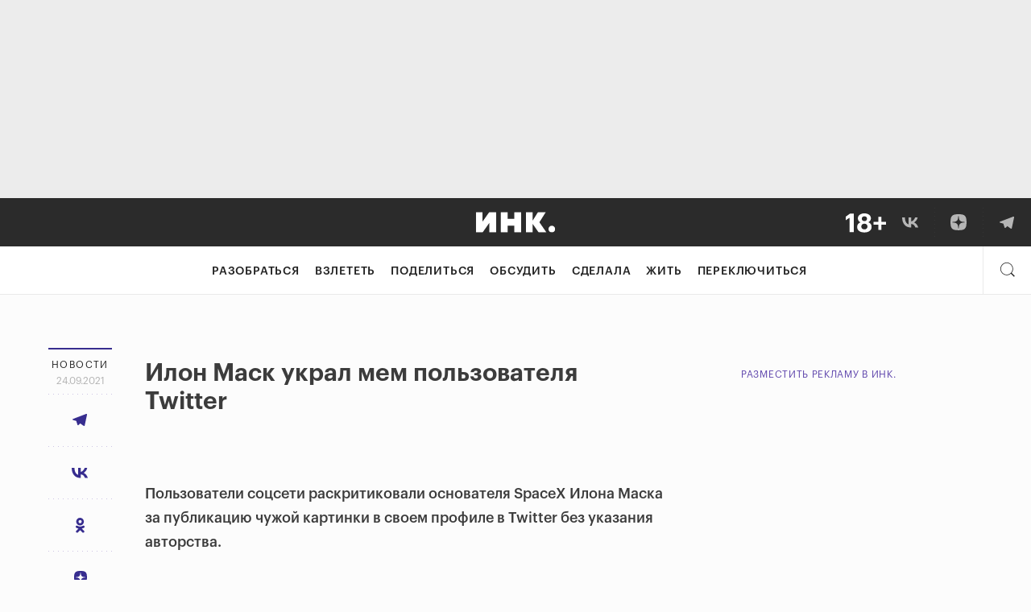

--- FILE ---
content_type: text/html; charset=utf-8
request_url: https://incrussia.ru/news/elon-mask-ukral-mem/
body_size: 91975
content:
<!doctype html>
<html lang="ru-RU" prefix="og: http://ogp.me/ns#" class="no-js">

<head>
  
  
  
  <!-- ID = 213565 Type =  Link = https://incrussia.ru/news/elon-mask-ukral-mem/ -->
  <meta charset="UTF-8">
  <meta name="viewport" content="width=device-width,minimum-scale=1,initial-scale=1">
  <meta name="yandex-verification" content="7e495186b1030a09" />
  <meta name="ahrefs-site-verification" content="43b5ebdf27fb21f641a62e017548f3b41a928caa7526367bd5134e469d7d7df5">
  <meta name="robots" content="max-image-preview:large">
    <!-- BEFORE HEAD -->
  
<!-- This site is optimized with the Yoast SEO plugin v8.4 - https://yoast.com/wordpress/plugins/seo/ -->
<link rel="canonical" href="https://incrussia.ru/news/elon-mask-ukral-mem/" />
<!-- / Yoast SEO plugin. -->

<link rel='dns-prefetch' href='//ceditor.setka.io' />
<link rel='dns-prefetch' href='//s.w.org' />




<link rel="EditURI" type="application/rsd+xml" title="RSD" href="https://incrussia.ru/xmlrpc.php?rsd" />
<link rel="wlwmanifest" type="application/wlwmanifest+xml" href="https://incrussia.ru/wp-includes/wlwmanifest.xml" /> 
<meta name="generator" content="WordPress 4.9.28" />
<link rel='shortlink' href='https://incrussia.ru/?p=213565' />
<link rel="alternate" type="application/json+oembed" href="https://incrussia.ru/wp-json/oembed/1.0/embed?url=https%3A%2F%2Fincrussia.ru%2Fnews%2Felon-mask-ukral-mem%2F" />
<link rel="alternate" type="text/xml+oembed" href="https://incrussia.ru/wp-json/oembed/1.0/embed?url=https%3A%2F%2Fincrussia.ru%2Fnews%2Felon-mask-ukral-mem%2F&#038;format=xml" />
<!-- Stream WordPress user activity plugin v4.1.1 -->
            <script>
                window.__sounds = '[{"title":"\u041b\u0435\u0442\u043e \u0432 \u0421\u043a\u043e\u043b\u043a\u043e\u0432\u043e","src":"https:\/\/incrussia.ru\/wp-content\/uploads\/2021\/03\/SummerSkolkovo.m4a"},{"title":"\u041f\u043b\u044f\u0436 \u043d\u0430 \u0411\u0430\u043b\u0438","src":"https:\/\/incrussia.ru\/wp-content\/uploads\/2021\/03\/BaliBeach.mp3"},{"title":"\u041d\u043e\u0447\u044c \u0432 \u0421\u0430\u043d-\u0424\u0440\u0430\u043d\u0446\u0438\u0441\u043a\u043e","src":"https:\/\/incrussia.ru\/wp-content\/uploads\/2021\/03\/SanFranNight.m4a"},{"title":"\u0414\u043e\u0436\u0434\u044c \u0432 \u0421\u0438\u043d\u0433\u0430\u043f\u0443\u0440\u0435","src":"https:\/\/incrussia.ru\/wp-content\/uploads\/2021\/03\/SingaporeRain.m4a"},{"title":"\u041a\u043e\u0432\u043e\u0440\u043a\u0438\u043d\u0433","src":"https:\/\/incrussia.ru\/wp-content\/uploads\/2021\/03\/Coworking.m4a"},{"title":"Burning Man","src":"https:\/\/incrussia.ru\/wp-content\/uploads\/2021\/03\/BM-1.m4a"}]';
            </script>
            
<!-- BEGIN ExactMetrics v5.3.8 Universal Analytics - https://exactmetrics.com/ -->
<script type="text/lescript">
(function(i,s,o,g,r,a,m){i['GoogleAnalyticsObject']=r;i[r]=i[r]||function(){
	(i[r].q=i[r].q||[]).push(arguments)},i[r].l=1*new Date();a=s.createElement(o),
	m=s.getElementsByTagName(o)[0];a.async=1;a.src=g;m.parentNode.insertBefore(a,m)
})(window,document,'script','https://www.google-analytics.com/analytics.js','ga');
  ga('create', 'UA-87436808-1', 'auto', {'useAmpClientId': true});
  ga('send', 'pageview');
</script>
<!-- END ExactMetrics Universal Analytics -->

  <!-- AFTER HEAD -->
  <link rel="apple-touch-icon" sizes="180x180" type="image/png" href="https://storage.yandexcloud.net/incrussia-prod/wp-content/themes/inc/favicon/new/apple-touch-icon-180x180.png">
  <link rel="icon" type="image/png" sizes="32x32" type="image/png" href="https://storage.yandexcloud.net/incrussia-prod/wp-content/themes/inc/favicon/new/favicon-32x32.png">
  <link rel="icon" type="image/png" sizes="16x16" type="image/png" href="https://storage.yandexcloud.net/incrussia-prod/wp-content/themes/inc/favicon/new/favicon-16x16.png">
  <link rel="manifest" href="https://incrussia.ru/wp-content/themes/inc/favicon/new/manifest.webmanifest">
  <link rel="mask-icon" href="https://incrussia.ru/wp-content/themes/inc/favicon/new/icon.svg" color="#000000">
  <link rel="shortcut icon" href="https://incrussia.ru/wp-content/themes/inc/favicon/new/favicon.ico">
  <meta name="msapplication-TileColor" content="#da532c">
  <meta name="theme-color" content="#000000">
  <link rel="alternate" type="application/rss+xml" title="RSS Feed" href="http://incrussia.ru/rss/rss.php" />

      <script>
    ! function(a) {
      a.adQ = [], a.Ya = {
        adfoxCode: {
          createAdaptive: function() {
            a.adQ.push({
              t: 1,
              data: arguments
            })
          },
          create: function() {
            a.adQ.push({
              t: 2,
              data: arguments
            })
          },
          createScroll: function() {
            a.adQ.push({
              t: 3,
              data: arguments
            })
          }
        }
      }
    }(window);
  </script>
  <link rel="preload" href="/wp-content/themes/inc/fonts/Graphik/GraphikLC-Regular.woff" as="font" type="font/woff" crossorigin>
  <link rel="preload" href="/wp-content/themes/inc/fonts/Graphik/GraphikLC-Bold.woff" as="font" type="font/woff" crossorigin>
  <link rel="preload" href="/wp-content/themes/inc/fonts/Graphik/GraphikLC-Medium.woff" as="font" type="font/woff" crossorigin>
  <link rel="preload" href="/wp-content/themes/inc/fonts/Graphik/GraphikLC-Semibold.woff" as="font" type="font/woff" crossorigin>
  <link rel="preload" href="/wp-content/themes/inc/fonts/KazimirText/KazimirText-Regular.woff" as="font" type="font/woff" crossorigin>
      
    
    <script type="module" src="https://incrussia.ru/wp-content/themes/inc/assets/dist/es6/manifest.js?id=81454c726df170f2af58" defer></script>
    <script type="module" src="https://incrussia.ru/wp-content/themes/inc/assets/dist/es6/vendor.js?id=19398a1e07844efb3755" defer></script>
    <script type="module" src="https://incrussia.ru/wp-content/themes/inc/assets/dist/es6/app.js?id=8fbfc5767c7af4d1cdef" defer></script>
    <script>
    //safari 10 nomodule fix
    (function() {
      var d = document;
      var c = d.createElement('script');
      if (!('noModule' in c) && 'onbeforeload' in c) {
        var s = false;
        d.addEventListener('beforeload', function(e) {
          if (e.target === c) {
            s = true;
          } else if (!e.target.hasAttribute('nomodule') || !s) {
            return;
          }
          e.preventDefault();
        }, true);

        c.type = 'module';
        c.src = '.';
        d.head.appendChild(c);
        c.remove();
      }
    }());
  </script>
      <script nomodule src="https://incrussia.ru/wp-content/themes/inc/assets/dist/manifest.js?id=ddec663c9f7747edcf56" defer></script>
    <script nomodule src="https://incrussia.ru/wp-content/themes/inc/assets/dist/vendor.js?id=341af02647a27ad4998e" defer></script>
    <script nomodule src="https://incrussia.ru/wp-content/themes/inc/assets/dist/app.js?id=a4756eefcb7b917eec22" defer></script>
    <script src="https://incrussia.ru/wp-content/themes/inc/assets/dist/legacy.js?id=8f51b77d5746b5e93788" defer></script>
  <link rel="profile" href="https://gmpg.org/xfn/11">


  <!-- meta --><!-- 2https://incrussia.ru/wp-content/uploads/2025/10/zaglushka.jpg-->    <meta prefix="og: http://ogp.me/ns#" />
    <!-- title -->
    
        <!-- title end -->

    <meta property="og:type" content="article" />
    <!-- <link rel="amphtml" href="https://incrussia.ru/news/elon-mask-ukral-mem/amp/"> -->
    <meta property="site:name" content="Инк." />
    <meta property="og:site_name" content="Инк." />
                                    <meta property="og:url" content="https://incrussia.ru/news/elon-mask-ukral-mem/" />
                    <meta property="og:title" content="Новости" />
            <meta property="og:description" content="" />
            <meta name="twitter:title" content="Новости" />
            <meta name="twitter:description" content="" />

            <style media="all">img.wp-smiley,img.emoji{display:inline !important;border:none !important;box-shadow:none !important;height:1em !important;width:1em !important;margin:0 .07em !important;vertical-align:-.1em !important;background:0 0 !important;padding:0 !important}
:not(#stk):not(.stk) .stk-layout_6col_10590{--stk-limit:680px;--stk-m_r:0px;--stk-m_l:0px;--stk-gap:40px;--stk-cols:6}
@keyframes stk-hotspot-pulse{0%{opacity:.6;transform:translate(-50%,-50%) scale(.3)}14.2857142857%{opacity:0;transform:translate(-50%,-50%)}to{opacity:0}}@keyframes stk-popover--appear{0%{opacity:0;transform:translateY(10px)}to{opacity:1}}@keyframes stk-popover--appear-top{0%{opacity:0;transform:translateY(-10px)}to{opacity:1}}:not(#stk) .stk-post[data-reset-type=class] .stk-reset,:not(#stk) .stk-post[data-reset-type=class] .stk-reset:after,:not(#stk) .stk-post[data-reset-type=class] .stk-reset:before{animation:none;background:0 0;border:0;border-radius:0;bottom:auto;box-sizing:content-box;box-shadow:none;clear:none;clip:auto;color:inherit;columns:auto;content:normal;cursor:inherit;filter:none;float:none;font:inherit;height:auto;image-rendering:auto;left:auto;letter-spacing:normal;line-height:normal;list-style:none;margin:0;-webkit-mask:none;mask:none;max-height:none;max-width:none;min-height:0;mix-blend-mode:normal;opacity:1;outline:0;overflow:visible;padding:0;pointer-events:all;position:static;quotes:none;right:auto;table-layout:auto;text-align-last:auto;text-align:start;text-decoration:none;text-indent:0;text-overflow:clip;text-shadow:none;-webkit-text-size-adjust:none;-ms-text-size-adjust:none;text-size-adjust:none;text-transform:none;top:auto;transform-origin:50% 50% 0;transform:none;transition:none;vertical-align:baseline;visibility:visible;white-space:normal;word-break:normal;word-spacing:normal;word-wrap:break-word;z-index:auto}:not(#stk) .stk-post[data-reset-type=class] .stk-reset:after,:not(#stk) .stk-post[data-reset-type=class] .stk-reset:before,:not(#stk) .stk-post[data-reset-type=class] .stk-reset:not(img){width:auto}:not(#stk) .stk-post:not([data-reset-type]) .stk-description,:not(#stk) .stk-post:not([data-reset-type]) .stk-embed-figure,:not(#stk) .stk-post:not([data-reset-type]) .stk-image-figure,:not(#stk) .stk-post:not([data-reset-type]) h1,:not(#stk) .stk-post:not([data-reset-type]) h2,:not(#stk) .stk-post:not([data-reset-type]) h3,:not(#stk) .stk-post:not([data-reset-type]) h4,:not(#stk) .stk-post:not([data-reset-type]) h5,:not(#stk) .stk-post:not([data-reset-type]) h6,:not(#stk) .stk-post:not([data-reset-type]) hr,:not(#stk) .stk-post:not([data-reset-type]) p,:not(#stk) .stk-post:not([data-reset-type]) span{all:initial;font:inherit;color:inherit;vertical-align:baseline;margin-top:0;-webkit-font-smoothing:antialiased;-moz-osx-font-smoothing:grayscale}:not(#stk) .stk-post:not([data-reset-type]) .stk-description,:not(#stk) .stk-post:not([data-reset-type]) .stk-embed-figure,:not(#stk) .stk-post:not([data-reset-type]) .stk-image-figure,:not(#stk) .stk-post:not([data-reset-type]) h1,:not(#stk) .stk-post:not([data-reset-type]) h2,:not(#stk) .stk-post:not([data-reset-type]) h3,:not(#stk) .stk-post:not([data-reset-type]) h4,:not(#stk) .stk-post:not([data-reset-type]) h5,:not(#stk) .stk-post:not([data-reset-type]) h6,:not(#stk) .stk-post:not([data-reset-type]) hr,:not(#stk) .stk-post:not([data-reset-type]) p{display:block}:not(#stk) .stk-post.stk-post .stk-description,:not(#stk) .stk-post:not([data-reset-type]) h1,:not(#stk) .stk-post:not([data-reset-type]) h2,:not(#stk) .stk-post:not([data-reset-type]) h3,:not(#stk) .stk-post:not([data-reset-type]) h4,:not(#stk) .stk-post:not([data-reset-type]) h5,:not(#stk) .stk-post:not([data-reset-type]) h6,:not(#stk) .stk-post:not([data-reset-type]) p,:not(#stk) .stk-post[data-reset-type=class] .stk-reset:not([class*=__separator_]):not([class*=__symbol_]):not(a),:not(#stk) .stk-post[data-reset-type=class] .stk-reset[class*=stk-btn][class*=__stk-btn]{font-family:var(--stk-f_family),"stk";font-size:var(--stk-f_size);font-weight:var(--stk-f_weight);line-height:var(--stk-f_height);min-height:var(--stk-f_height);letter-spacing:var(--stk-f_spacing);text-transform:var(--stk-f_transform)}:not(#stk) .stk-post.stk-post .stk-description em,:not(#stk) .stk-post:not([data-reset-type]) h1 em,:not(#stk) .stk-post:not([data-reset-type]) h2 em,:not(#stk) .stk-post:not([data-reset-type]) h3 em,:not(#stk) .stk-post:not([data-reset-type]) h4 em,:not(#stk) .stk-post:not([data-reset-type]) h5 em,:not(#stk) .stk-post:not([data-reset-type]) h6 em,:not(#stk) .stk-post:not([data-reset-type]) p em,:not(#stk) .stk-post[data-reset-type=class] .stk-reset:not([class*=__separator_]):not([class*=__symbol_]):not(a) em.stk-reset,:not(#stk) .stk-post[data-reset-type=class] .stk-reset[class*=stk-btn][class*=__stk-btn] em.stk-reset{font-family:var(--stk-f--i_family),"stk";font-size:var(--stk-f--i_size);font-weight:var(--stk-f--i_weight);line-height:var(--stk-f_height);letter-spacing:var(--stk-f--i_spacing);text-transform:var(--stk-f--i_transform);min-height:var(--stk-f_height);font-style:var(--stk-f--i_style,italic)}:not(#stk) .stk-post.stk-post .stk-description strong,:not(#stk) .stk-post:not([data-reset-type]) h1 strong,:not(#stk) .stk-post:not([data-reset-type]) h2 strong,:not(#stk) .stk-post:not([data-reset-type]) h3 strong,:not(#stk) .stk-post:not([data-reset-type]) h4 strong,:not(#stk) .stk-post:not([data-reset-type]) h5 strong,:not(#stk) .stk-post:not([data-reset-type]) h6 strong,:not(#stk) .stk-post:not([data-reset-type]) p strong,:not(#stk) .stk-post[data-reset-type=class] .stk-reset:not([class*=__separator_]):not([class*=__symbol_]):not(a) strong.stk-reset,:not(#stk) .stk-post[data-reset-type=class] .stk-reset[class*=stk-btn][class*=__stk-btn] strong.stk-reset{font-family:var(--stk-f--b_family),"stk";font-size:var(--stk-f--b_size);font-weight:var(--stk-f--b_weight);line-height:var(--stk-f_height);letter-spacing:var(--stk-f--b_spacing);text-transform:var(--stk-f--b_transform);min-height:var(--stk-f_height)}:not(#stk) .stk-post.stk-post .stk-description span,:not(#stk) .stk-post:not([data-reset-type]) h1 span,:not(#stk) .stk-post:not([data-reset-type]) h2 span,:not(#stk) .stk-post:not([data-reset-type]) h3 span,:not(#stk) .stk-post:not([data-reset-type]) h4 span,:not(#stk) .stk-post:not([data-reset-type]) h5 span,:not(#stk) .stk-post:not([data-reset-type]) h6 span,:not(#stk) .stk-post:not([data-reset-type]) p span,:not(#stk) .stk-post[data-reset-type=class] .stk-reset:not([class*=__separator_]):not([class*=__symbol_]):not(a) span.stk-reset,:not(#stk) .stk-post[data-reset-type=class] .stk-reset[class*=stk-btn][class*=__stk-btn] span.stk-reset{font-family:inherit;font-size:inherit;font-weight:inherit;line-height:inherit;letter-spacing:inherit;text-transform:inherit;min-height:inherit;font-style:inherit}:not(#stk) .stk-post.stk-post{position:relative;line-height:1}@media (max-width:768px){:not(#stk) .stk-post.stk-post{-webkit-hyphens:auto;-ms-hyphens:auto;hyphens:auto}}:not(#stk) .stk-post.stk-post.stk-post:not([data-reset-type]) sup,:not(#stk) .stk-post.stk-post.stk-post[data-reset-type=class] sup.stk-reset{--stk-f_size:70%;font-family:inherit;font-weight:inherit;font-style:inherit;vertical-align:super}:not(#stk) .stk-post.stk-post.stk-post:not([data-reset-type]) sub,:not(#stk) .stk-post.stk-post.stk-post[data-reset-type=class] sub.stk-reset{--stk-f_size:70%;font-family:inherit;font-weight:inherit;font-style:inherit;vertical-align:sub}:not(#stk) .stk-post.stk-post.stk-post:not([data-reset-type]) del,:not(#stk) .stk-post.stk-post.stk-post[data-reset-type=class] del.stk-reset{text-decoration:line-through}:not(#stk) .stk-post.stk-post.stk-post:not([data-reset-type]) u,:not(#stk) .stk-post.stk-post.stk-post[data-reset-type=class] u.stk-reset{text-decoration:underline}:not(#stk) .stk-post.stk-post [class*=stk-btn]:not(w):not(.ce-element),:not(#stk) .stk-post.stk-post.stk-post:not([data-reset-type]) a,:not(#stk) .stk-post.stk-post.stk-post[data-reset-type=class] a.stk-reset,:not(#stk) .stk-post.stk-post.stk-post[data-reset-type=class] a.stk-reset .stk-reset{cursor:pointer}:not(#stk) .stk-post.stk-post.stk-post:not([data-reset-type]) a:not(.stk-container-link):not([class*=stk-btn]),:not(#stk) .stk-post.stk-post.stk-post[data-reset-type=class] a.stk-reset:not(.stk-container-link):not([class*=stk-btn]){line-height:inherit}:not(#stk) .stk-post.stk-post.stk-post .ce-element--type-comment-thread,:not(#stk) .stk-post.stk-post.stk-post .stk-comment,:not(#stk) .stk-post.stk-post.stk-post .stk-embed-figure,:not(#stk) .stk-post.stk-post.stk-post .stk-gallery,:not(#stk) .stk-post.stk-post.stk-post .stk-grid,:not(#stk) .stk-post.stk-post.stk-post .stk-image-figure,:not(#stk) .stk-post:not([data-reset-type]) h1,:not(#stk) .stk-post:not([data-reset-type]) h2,:not(#stk) .stk-post:not([data-reset-type]) h3,:not(#stk) .stk-post:not([data-reset-type]) h4,:not(#stk) .stk-post:not([data-reset-type]) h5,:not(#stk) .stk-post:not([data-reset-type]) h6,:not(#stk) .stk-post:not([data-reset-type]) hr,:not(#stk) .stk-post:not([data-reset-type]) li,:not(#stk) .stk-post:not([data-reset-type]) ol,:not(#stk) .stk-post:not([data-reset-type]) p,:not(#stk) .stk-post:not([data-reset-type]) ul,:not(#stk) .stk-post[data-reset-type=class] .stk-reset:not(w){margin-bottom:var(--theme-bottom-indent)}:not(#stk) .stk-post[data-reset-type=class] .stk-code.stk-reset:not(.stk),:not(#stk) .stk-post[data-reset-type=class] .stk-description.stk-reset:not(.stk),:not(#stk) .stk-post[data-reset-type=class] a.stk-reset:not([class*=stk-btn]):not(.stk-container-link):not(.stk),:not(#stk) .stk-post[data-reset-type=class] em.stk-reset:not(.stk),:not(#stk) .stk-post[data-reset-type=class] img.stk-reset:not(.stk),:not(#stk) .stk-post[data-reset-type=class] span.stk-reset:not(.stk),:not(#stk) .stk-post[data-reset-type=class] strong.stk-reset:not(.stk),:not(#stk) .stk-post[data-reset-type=class] tbody.stk-reset:not(.stk),:not(#stk) .stk-post[data-reset-type=class] td.stk-reset:not(.stk){margin-bottom:0}:not(#stk) .stk-post.stk-post .stk-image-figure{position:relative;display:grid;grid-template-rows:auto auto;grid-template-columns:1fr;max-width:100%;line-height:0;--stk-hotspot-color:#d0021b}:not(#stk) .stk-post.stk-post .stk-image-figure>:first-child{grid-column:1;grid-row:1}:not(#stk) .stk-post.stk-post .stk-image-figure .stk-mask{overflow:hidden}:not(#stk) .stk-post.stk-post .stk-image-figure .stk-mask img{max-width:100%;height:auto;vertical-align:top}:not(#stk) .stk-post.stk-post .stk-image-figure .stk-description{grid-column:1;grid-row:2;width:100%}.stk-hotspots{position:absolute;top:0;right:0;bottom:0;left:0;max-width:var(--stk-image-width,100%);border:16px solid transparent;box-sizing:border-box;pointer-events:none}@supports (display:grid){.stk-hotspots{position:relative;grid-row:1;grid-column:1}}.stk-hotspot{position:absolute;width:22px;height:22px;cursor:pointer;pointer-events:all;transform:translate(-50%,-50%) rotate(var(--deg,0))}.stk-hotspot:after,.stk-hotspot:before{content:'';position:absolute;top:50%;left:50%;border-radius:var(--radius);background:var(--stk-hotspot-color)}.stk-hotspot:before{opacity:0;pointer-events:none;width:60px;height:60px}.stk-hotspot:after{width:16px;height:16px;border:3px solid #fff;transform:translate(-50%,-50%);box-shadow:var(--x,0px) 1px 5px rgba(0,0,0,.05),var(--x,0px) 1px 0 rgba(0,0,0,.05)}.stk-hotspot:nth-child(n+11):before{animation:none}@media (max-width:768px){.stk-hotspot{width:40px;height:40px}.stk-hotspot:after{width:10px;height:10px}}.stk-hotspot--shape_circle{--radius:50%}.stk-hotspot--shape_rsquare{--radius:33%}.stk-hotspot--shape_rhombus{--deg:45deg;--x:1px;background-clip:content-box}.stk-hotspot--anim_pulse:before{animation-duration:2.8s;animation-iteration-count:infinite;animation-name:stk-hotspot-pulse}.stk-hotspot--anim_pulse:nth-child(2):before{animation-delay:.28s}.stk-hotspot--anim_pulse:nth-child(3):before{animation-delay:.56s}.stk-hotspot--anim_pulse:nth-child(4):before{animation-delay:.84s}.stk-hotspot--anim_pulse:nth-child(5):before{animation-delay:1.12s}.stk-hotspot--anim_pulse:nth-child(6):before{animation-delay:1.4s}.stk-hotspot--anim_pulse:nth-child(7):before{animation-delay:1.68s}.stk-hotspot--anim_pulse:nth-child(8):before{animation-delay:1.96s}.stk-hotspot--anim_pulse:nth-child(9):before{animation-delay:2.24s}.stk-hotspot--anim_pulse:nth-child(10):before{animation-delay:2.52s}:not(#stk) .stk-post:not([data-reset-type]) a,:not(#stk) .stk-post[data-reset-type=class] [data-stk-footnote-link],:not(#stk) .stk-post[data-reset-type=class] a.stk-reset{color:#372d8f}:not(#stk) .stk-post:not([data-reset-type]) a:visited,:not(#stk) .stk-post[data-reset-type=class] [data-stk-footnote-link]:visited,:not(#stk) .stk-post[data-reset-type=class] a.stk-reset:visited{color:var(--stk-c--visited)}:not(#stk) .stk-post:not([data-reset-type]) a:hover,:not(#stk) .stk-post[data-reset-type=class] [data-stk-footnote-link]:hover,:not(#stk) .stk-post[data-reset-type=class] a.stk-reset:hover{color:#6b5fd3}:not(#stk) .stk-post.stk-post [data-col-width="1"]{--stk-cols:1;flex-basis:100%}:not(#stk) .stk-post.stk-post [data-col-width="2"]{--stk-cols:2;flex-basis:200%}:not(#stk) .stk-post.stk-post [data-col-width="3"]{--stk-cols:3;flex-basis:300%}:not(#stk) .stk-post.stk-post [data-col-width="4"]{--stk-cols:4;flex-basis:400%}:not(#stk) .stk-post.stk-post [data-col-width="5"]{--stk-cols:5;flex-basis:500%}:not(#stk) .stk-post.stk-post [data-col-width="6"]{--stk-cols:6;flex-basis:600%}:not(#stk) .stk-post.stk-post [data-col-width="7"]{--stk-cols:7;flex-basis:700%}:not(#stk) .stk-post.stk-post [data-col-width="8"]{--stk-cols:8;flex-basis:800%}:not(#stk) .stk-post.stk-post [data-col-width="9"]{--stk-cols:9;flex-basis:900%}:not(#stk) .stk-post.stk-post [data-col-width="10"]{--stk-cols:10;flex-basis:1000%}:not(#stk) .stk-post.stk-post [data-col-width="11"]{--stk-cols:11;flex-basis:1100%}:not(#stk) .stk-post.stk-post [data-col-width="12"]{--stk-cols:12;flex-basis:1200%}:not(#stk) .stk-post.stk-post [data-col-width="13"]{--stk-cols:13;flex-basis:1300%}:not(#stk) .stk-post.stk-post [data-col-width="14"]{--stk-cols:14;flex-basis:1400%}:not(#stk) .stk-post.stk-post [data-col-width="15"]{--stk-cols:15;flex-basis:1500%}:not(#stk) .stk-post.stk-post [data-col-width="16"]{--stk-cols:16;flex-basis:1600%}:not(#stk) .stk-post.stk-post{margin-right:auto;margin-left:auto;max-width:800px;padding-right:20px;padding-left:20px}:not(#stk) .stk-post.stk-post>.stk-layout__overhangs_right{margin-right:-20px;padding-right:20px}:not(#stk) .stk-post.stk-post>.stk-layout__overhangs_left{margin-left:-20px;padding-left:20px}:not(#stk) .stk-post.stk-post>.stk-layout__overhangs_both{margin-right:-20px;margin-left:-20px;padding-right:20px;padding-left:20px}@supports (--a:red){:not(#stk) .stk-post.stk-post{max-width:var(--stk-limit);padding-right:var(--stk-m_r);padding-left:var(--stk-m_l)}:not(#stk) .stk-post.stk-post>.stk-layout__overhangs_right{margin-right:calc(var(--stk-m_r)*-1);padding-right:var(--stk-m_r)}:not(#stk) .stk-post.stk-post>.stk-layout__overhangs_both,:not(#stk) .stk-post.stk-post>.stk-layout__overhangs_left{margin-left:calc(var(--stk-m_l)*-1);padding-left:var(--stk-m_l)}:not(#stk) .stk-post.stk-post>.stk-layout__overhangs_both{margin-right:calc(var(--stk-m_r)*-1);padding-right:var(--stk-m_r)}}:not(#stk) .stk-post.stk-post .stk-grid{display:flex}:not(#stk) .stk-post.stk-post .stk-grid-col{margin-left:20px}:not(#stk) .stk-post.stk-post .stk-grid-col:first-child{margin-left:0}@supports (--a:red){:not(#stk) .stk-post.stk-post .stk-grid-col{flex-basis:calc(100%*var(--stk-cols) + var(--stk-gap)*(var(--stk-cols) - 1));margin-left:var(--stk-gap)}:not(#stk) .stk-post.stk-post .stk-grid-col:first-child{margin-left:0}}:not(#stk) .stk-post.stk-post .stk-grid-col>*{flex:0 0 auto}:not(#stk) .stk-post.stk-post .stk-grid-col>:last-child,:not(#stk) .stk-post.stk-post ol.stk-reset li.stk-reset:last-child,:not(#stk) .stk-post.stk-post ul.stk-reset li.stk-reset:last-child{margin-bottom:0}@media (max-width:768px){:not(#stk) .stk-post.stk-post{padding:0 10px;--stk-m_r:10px;--stk-m_l:10px}:not(#stk) .stk-post.stk-post .stk-grid{flex-direction:column}:not(#stk) .stk-post.stk-post .stk-grid-col{margin-bottom:20px;margin-left:0}:not(#stk) .stk-post.stk-post .stk-grid:not([class*=__layout_]) .stk-grid-col,:not(#stk) .stk-post.stk-post .stk-grid__layout_reverse>.stk-grid-col{flex-basis:auto}:not(#stk) .stk-post.stk-post .stk-grid-col_last{margin-bottom:0}:not(#stk) .stk-post.stk-post .stk-grid-col_empty{display:none}:not(#stk) .stk-post.stk-post .stk-grid__layout_reverse{flex-direction:column-reverse}:not(#stk) .stk-post.stk-post .stk-grid.stk-grid__layout_matrix{flex-direction:row;flex-wrap:wrap;justify-content:space-between}:not(#stk) .stk-post.stk-post .stk-grid.stk-grid__layout_matrix>.stk-grid-col{flex-basis:calc(50% - 10px);flex-basis:calc(50% - calc(var(--stk-gap)/2))}:not(#stk) .stk-post.stk-post .stk-grid.stk-grid__layout_matrix>.stk-grid-col_last-odd{margin-bottom:0}:not(#stk) .stk-post.stk-post .stk-grid__layout_columns{flex-direction:row}:not(#stk) .stk-post.stk-post .stk-grid__layout_columns>.stk-grid-col{margin-bottom:0;margin-left:20px;margin-left:var(--stk-gap)}:not(#stk) .stk-post.stk-post .stk-grid__layout_columns>.stk-grid-col:first-child{margin-left:0}}@supports (display:grid){:not(#stk) .stk-post.stk-post{display:grid;grid-auto-rows:-webkit-max-content;grid-auto-rows:max-content;grid-template-columns:1fr minmax(0,var(--stk-limit,100%)) 1fr;max-width:none;padding:0 var(--stk-m_r) 0 var(--stk-m_l);--stk-ov_m_l:var(--stk-m_l);--stk-ov_m_r:var(--stk-m_r)}:not(#stk) .stk-post.stk-post.stk-post>*{grid-column:2;min-width:0;max-width:none}:not(#stk) .stk-post.stk-post .stk-grid{display:grid;grid-template-columns:repeat(var(--stk-cols),minmax(0,calc((var(--stk-limit) - ((var(--stk-cols) - 1)*var(--stk-gap)))/var(--stk-cols))));grid-gap:0 var(--stk-gap)}:not(#stk) .stk-post.stk-post .stk-grid .stk-grid{grid-template-columns:repeat(var(--stk-cols),minmax(0,1fr))}:not(#stk) .stk-post.stk-post .stk-grid-col{display:flex;flex-direction:column;grid-column:span var(--stk-cols);min-width:0;margin:0;box-sizing:border-box}:not(#stk) .stk-post.stk-post .stk-grid-col>:last-child:not(#_){margin-bottom:0}:not(#stk) .stk-post.stk-post [class*=overhangs]{grid-column-start:1;grid-column-end:-1;justify-content:center;max-width:none;padding-right:var(--stk-ov_m_r);padding-left:var(--stk-ov_m_l)}:not(#stk) .stk-post.stk-post [class*=overhangs]>.stk-mask>img.stk-reset{width:100%}:not(#stk) .stk-post.stk-post [class*=overhangs],:not(#stk) .stk-post.stk-post [class*=overhangs]>.stk-code,:not(#stk) .stk-post.stk-post [class*=overhangs]>.stk-mask{margin-right:calc(var(--stk-ov_m_r)*-1);margin-left:calc(var(--stk-ov_m_l)*-1)}:not(#stk) .stk-post.stk-post [class*=overhangs] .stk-description{margin-right:auto;margin-left:auto}:not(#stk) .stk-post.stk-post .stk-layout__overhangs_left{grid-column:1/span 2;justify-content:end;margin-right:0;padding-right:0}:not(#stk) .stk-post.stk-post .stk-layout__overhangs_left .stk-description,:not(#stk) .stk-post.stk-post .stk-layout__overhangs_left>.stk-code,:not(#stk) .stk-post.stk-post .stk-layout__overhangs_left>.stk-mask{margin-right:0}:not(#stk) .stk-post.stk-post .stk-layout__overhangs_right{grid-column:2/span 2;justify-content:start;margin-left:0;padding-left:0}:not(#stk) .stk-post.stk-post .stk-layout__overhangs_right .stk-description,:not(#stk) .stk-post.stk-post .stk-layout__overhangs_right>.stk-code,:not(#stk) .stk-post.stk-post .stk-layout__overhangs_right>.stk-mask{margin-left:0}:not(#stk) .stk-post.stk-post .stk-grid [class*=overhangs]{--stk-ov_m_l:calc(var(--stk-gap)/2);--stk-ov_m_r:calc(var(--stk-gap)/2)}:not(#stk) .stk-post.stk-post .stk-grid-col:first-child>.stk-grid>.stk-grid-col:first-child>[class*=overhangs],:not(#stk) .stk-post.stk-post>.stk-grid>.stk-grid-col:first-child>[class*=overhangs]{--stk-ov_m_l:var(--stk-m_l)}:not(#stk) .stk-post.stk-post .stk-grid-col:last-child>.stk-grid>.stk-grid-col:last-child>[class*=overhangs],:not(#stk) .stk-post.stk-post>.stk-grid>.stk-grid-col:last-child>[class*=overhangs]{--stk-ov_m_r:var(--stk-m_r)}@media (max-width:768px){:not(#stk) .stk-post.stk-post.stk-post{--stk-m_r:10px;--stk-m_l:10px;--stk-cols:1}:not(#stk) .stk-post.stk-post .stk-grid{grid-gap:20px;grid-template-columns:repeat(var(--stk-cols),minmax(0,1fr))}:not(#stk) .stk-post.stk-post .stk-grid .stk-grid{--stk-cols:1}:not(#stk) .stk-post.stk-post .stk-grid-col{grid-column:span 1;margin-bottom:0}:not(#stk) .stk-post.stk-post .stk-grid-col_empty{display:none}:not(#stk) .stk-post.stk-post [class*=overhangs]{justify-content:stretch}:not(#stk) .stk-post.stk-post .stk-grid:not(.stk-grid__layout_columns) [class*=overhangs]{--stk-ov_m_l:var(--stk-m_l);--stk-ov_m_r:var(--stk-m_r)}:not(#stk) .stk-post.stk-post .stk-grid__layout_reverse{display:flex;flex-direction:column-reverse;gap:0}:not(#stk) .stk-post.stk-post .stk-grid__layout_reverse>.stk-grid-col{flex-basis:auto;margin-bottom:20px}:not(#stk) .stk-post.stk-post .stk-grid__layout_reverse>.stk-grid-col_last{margin-bottom:0}:not(#stk) .stk-post.stk-post .stk-grid.stk-grid__layout_matrix{--stk-cols:2;grid-gap:20px var(--stk-gap)}:not(#stk) .stk-post.stk-post .stk-grid__layout_columns{grid-gap:0 var(--stk-gap);grid-auto-columns:1fr}:not(#stk) .stk-post.stk-post .stk-grid__layout_columns>.stk-grid-col{grid-row:1;grid-column:span var(--stk-cols);margin:0}}}:not(#stk) .stk-post.stk-post .stk-description{max-width:var(--stk-limit);margin-top:10px;margin-bottom:0;-webkit-font-smoothing:antialiased}:not(#stk) .stk-post.stk-post .stk-description:empty{display:none}:not(#stk) .stk-post.stk-post .stk-gallery{position:relative}:not(#stk) .stk-post.stk-post .stk-gallery_arrow{position:relative;display:flex;justify-content:center;align-items:center;width:30px;height:30px;color:#989898;background-color:#ededed;border-radius:50%;box-shadow:0 0 0 1px rgba(0,0,0,.1);cursor:pointer}:not(#stk) .stk-post.stk-post .stk-gallery_arrow span{content:'';width:25%;height:25%;margin:0;color:inherit;border:2px currentcolor;border-style:solid solid none none;border-radius:0 2px 0 0;box-sizing:content-box}:not(#stk) .stk-post.stk-post .stk-gallery_arrow:focus,:not(#stk) .stk-post.stk-post .stk-gallery_arrow:hover{color:#242424}:not(#stk) .stk-post.stk-post .stk-gallery_arrow__prev span{transform:translateX(10%) rotate(-135deg)}:not(#stk) .stk-post.stk-post .stk-gallery_arrow__next span{transform:translateX(-10%) rotate(45deg)}:not(#stk) .stk-post.stk-post .stk-gallery_slides{position:relative;z-index:1;overflow:hidden;transition:height .5s}:not(#stk) .stk-post.stk-post .stk-gallery_slides .stk-image-figure{position:absolute;top:0;right:0;left:0;opacity:0;transition:opacity .5s}:not(#stk) .stk-post.stk-post .stk-gallery_slides .stk-image-figure.stk-gallery_slide__active{z-index:50;opacity:1}:not(#stk) .stk-post.stk-post .stk-gallery_counter__divider:before{content:"/"}:not(#stk) .stk-post.stk-post .stk-gallery_dots{flex-grow:1;display:flex;justify-content:center}:not(#stk) .stk-post.stk-post .stk-gallery_dots .stk-gallery_dot{width:10px;height:10px;background-color:rgba(var(--stk-c--rgb),.4);background-clip:content-box;border:5px solid transparent;border-radius:50%;transition:background .3s;cursor:pointer}:not(#stk) .stk-post.stk-post .stk-gallery_dots .stk-gallery_dot:hover,:not(#stk) .stk-post.stk-post .stk-gallery_dots .stk-gallery_dot__active{background-color:var(--stk-c--hover)}:not(#stk) .stk-post.stk-post .stk-gallery_dots .stk-gallery_dot__active{pointer-events:none}:not(#stk) .stk-post.stk-post .stk-gallery.stk-gallery_init{display:flex;flex-wrap:wrap;align-items:center;margin-top:-10px;margin-left:-10px}:not(#stk) .stk-post.stk-post .stk-gallery.stk-gallery_init>*{margin-top:10px;margin-left:10px}:not(#stk) .stk-post.stk-post .stk-gallery.stk-gallery_init .stk-gallery_arrow__prev{order:10}:not(#stk) .stk-post.stk-post .stk-gallery.stk-gallery_init .stk-gallery_counter{display:none;order:15}:not(#stk) .stk-post.stk-post .stk-gallery.stk-gallery_init .stk-gallery_arrow__next{order:20}:not(#stk) .stk-post.stk-post .stk-gallery.stk-gallery_init .stk-gallery_slides{order:30;flex-grow:1;flex-basis:100%}:not(#stk) .stk-post.stk-post .stk-gallery.stk-gallery_init .stk-gallery_dots{display:none;order:40}:not(#stk) .stk-post.stk-post .stk-gallery.stk-gallery_init .stk-image-figure{margin:0}:not(#stk) .stk-post.stk-post [class*=__separator_]{position:relative;display:flex;align-items:center;justify-content:center;min-height:20px;font-size:0;line-height:0;background:0 0;border:0}:not(#stk) .stk-post.stk-post [class*=__separator_]:before{content:'';width:100%;border-top:1px solid}:not(#stk) .stk-post.stk-post [class*=__separator_top]{align-items:flex-start}:not(#stk) .stk-post.stk-post [class*=__separator_bottom]{align-items:flex-end}:not(#stk) .stk-post.stk-post .stk-grid [class*=__separator_]{margin-right:0;margin-left:0}:not(#stk) .stk-post.stk-post [class*=__symbol_]{display:inline-block}:not(#stk) .stk-post.stk-post .stk-icon{width:auto;height:1em;margin-top:-.2em;vertical-align:middle}:not(#stk) .stk-post.stk-post .stk-element_no-text .stk-icon{max-width:100%;height:auto;margin-top:0}:not(#stk) .stk-post.stk-post [class*=stk-btn]:not(w){align-self:flex-start;justify-self:start;display:inline-block;padding:.5em 1em;color:var(--stk-btn_t-color);background-color:var(--stk-btn_bg-color);border-width:0;border-width:var(--stk-btn_b-width,0);border-style:solid;border-color:var(--stk-btn_b-color);border-radius:var(--stk-btn_b-radius,0)}:not(#stk) .stk-post.stk-post [class*=stk-btn]:not(w):active,:not(#stk) .stk-post.stk-post [class*=stk-btn]:not(w):hover,:not(#stk) .stk-post.stk-post [class*=stk-btn]:not(w):link,:not(#stk) .stk-post.stk-post [class*=stk-btn]:not(w):visited{color:var(--stk-btn_t-color)}:not(#stk) .stk-post.stk-post [class*=stk-btn]:not(w) .stk-reset{cursor:inherit}:not(#stk) .stk-post.stk-post [data-stk-footnote-link]:not(.stk-hotspot){cursor:pointer}@media (min-width:769px){:not(#stk) .stk-post.stk-post [data-stk-footnote-link]:not(.stk-hotspot){background:linear-gradient(to right,currentColor .15em,transparent .15em) 0 calc(50% + .47em)/.3em .07em repeat-x}}@media (max-width:768px){:not(#stk) .stk-post.stk-post [data-stk-footnote-link]:not(.stk-hotspot){text-decoration:underline;-webkit-text-decoration-style:dashed;text-decoration-style:dashed}}:not(#stk) .stk-post.stk-post [data-stk-footnote-link]:not(.stk-hotspot):hover{align-self:baseline}@media (min-width:769px){:not(#stk) .stk-post.stk-post .stk-footnote{display:block;position:absolute;z-index:99999;padding-top:5px;transform:translateX(-50%)}:not(#stk) .stk-post.stk-post .stk-footnote:not(.stk){grid-column:1/-1}:not(#stk) .stk-post.stk-post .stk-footnote--hide,:not(#stk) .stk-post.stk-post .stk-footnote__close{display:none}:not(#stk) .stk-post.stk-post .stk-footnote__body{display:flex;flex-direction:column;width:300px;padding:10px;padding:10px var(--stk-ov_m_r) 10px var(--stk-ov_m_l);background:#fff;border-radius:8px;box-shadow:0 0 0 1px rgba(0,0,0,.03),0 15px 35px -5px rgba(0,0,0,.25);box-sizing:border-box;overflow-y:auto;animation:stk-popover--appear forwards .3s}:not(#stk) .stk-post.stk-post .stk-footnote__body:not(.stk),:not(#stk) .stk-post.stk-post .stk-footnote__body:not(.stk) [class*=overhangs]{--stk-ov_m_r:12px;--stk-ov_m_l:12px}:not(#stk) .stk-post.stk-post .stk-footnote__body:not(.stk)>:last-child{margin-bottom:0}:not(#stk) .stk-post.stk-post .stk-footnote__body>*{flex:0 0 auto}:not(#stk) .stk-post.stk-post .stk-footnote--appear-top .stk-footnote__body{animation-name:stk-popover--appear-top}}@media (max-width:768px){:not(#stk) .stk-post.stk-post .stk-footnote{display:grid;position:fixed;top:0;right:0;bottom:0;left:0;z-index:999999;grid-template:1fr auto/1fr minmax(auto,400px) 1fr;height:100%;padding:0 18px;background:rgba(0,0,0,.4);animation:stk-popover_m--appear forwards .15s}:not(#stk) .stk-post.stk-post .stk-footnote--hide{display:none}:not(#stk) .stk-post.stk-post .stk-footnote__close{grid-column:2;align-self:end;justify-self:end;width:16px;height:16px;margin:14px;background:url(data:image/svg+xml;utf8,%3Csvg%20width%3D%2216%22%20height%3D%2216%22%20viewBox%3D%220%200%2016%2016%22%20xmlns%3D%22http%3A%2F%2Fwww.w3.org%2F2000%2Fsvg%22%3E%0A%20%20%3Cg%20stroke%3D%22%23FFF%22%20fill%3D%22none%22%20fill-rule%3D%22evenodd%22%20stroke-linecap%3D%22square%22%3E%0A%20%20%20%20%3Cpath%20d%3D%22M15.424.575L.575%2015.425M.575.576l14.85%2014.849%22%2F%3E%0A%20%20%3C%2Fg%3E%0A%3C%2Fsvg%3E) 0/cover no-repeat;cursor:pointer;opacity:0;animation:stk-popover_m__close--appear forwards .3s .6s}:not(#stk) .stk-post.stk-post .stk-footnote__body{grid-column:2;display:flex;flex-direction:column;max-height:60vh;padding:13px var(--stk-ov_m_r) 57px var(--stk-ov_m_l);background:#fff;border-radius:16px 16px 0 0;box-shadow:0 1px 5px 1px rgba(0,0,0,.05),0 12px 45px rgba(56,64,81,.5);box-sizing:border-box;overflow-y:auto;animation:stk-popover--appear forwards .3s .15s;opacity:0}:not(#stk) .stk-post.stk-post .stk-footnote__body:not(.stk),:not(#stk) .stk-post.stk-post .stk-footnote__body:not(.stk) [class*=overhangs]{--stk-ov_m_r:12px;--stk-ov_m_l:12px}:not(#stk) .stk-post.stk-post .stk-footnote__body:not(.stk)>:last-child{margin-bottom:0}:not(#stk) .stk-post.stk-post .stk-footnote__body>*{flex:0 0 auto}@keyframes stk-popover_m--appear{0%{opacity:0}}@keyframes stk-popover_m__close--appear{to{opacity:1}}}:not(#stk) .stk-post.stk-post .stk-code{position:relative;display:block}:not(#stk) .stk-post.stk-post .stk-code_keep-ratio .stk-code iframe{position:absolute;top:0;left:0;min-width:100%;width:0;max-width:100%;min-height:100%;height:0;max-height:100%}:not(#stk) .stk-post.stk-post .stk-code_keep-ratio .stk-code:not([style*=padding-top]){padding-top:56.25%}:not(#stk) .stk-post.stk-post .stk-code_keep-ratio .stk-code[style*=stk-embed-height-ratio]{display:flex;align-items:stretch;padding-top:0}:not(#stk) .stk-post.stk-post .stk-code_keep-ratio .stk-code[style*=stk-embed-height-ratio]:before{content:'';padding-top:var(--stk-embed-height-ratio,56.25%)}:not(#stk) .stk-post.stk-post .stk-code_keep-ratio .stk-code[style*=stk-embed-height-ratio]>:not(:empty){flex:100% 0 0;max-width:100%}:not(#stk) .stk-post.stk-post .stk-code_keep-ratio .stk-code[style*=stk-embed-height-ratio]>iframe{position:absolute;top:0;left:0}:not(#stk) .stk-post.stk-post table[class*=stk-table--]{width:100%;table-layout:fixed;border-collapse:collapse}:not(#stk) .stk-post.stk-post table[class*=stk-table--] th.stk-reset.stk-table-cell{font-weight:var(--stk-f--b_weight);font-size:var(--stk-f--b_size);font-family:var(--stk-f--b_family),"stk";text-transform:var(--stk-f--b_transform);letter-spacing:var(--stk-f--b_spacing)}:not(#stk) .stk-post.stk-post .stk-table-cell{position:relative;min-width:2em;height:var(--stk-f_height);padding:calc(var(--stk-f_height)/2)}:not(#stk) .stk-post.stk-post .stk-table-cell:after{content:'';position:absolute;top:0;right:0;bottom:0;left:0;background-color:rgba(var(--stk-c--rgb,currentcolor),var(--stk-t_bg-alpha,0));border-width:0;border-style:solid;border-color:rgba(var(--stk-c--rgb),var(--stk-t_hor-alpha,0)) rgba(var(--stk-c--rgb),var(--stk-t_ver-alpha,0));pointer-events:none}:not(#stk) .stk-post.stk-post .stk-table--bordered_h{--stk-t_hor-alpha:.2}:not(#stk) .stk-post.stk-post .stk-table--bordered_h .stk-table-cell:after{border-top-width:1px}:not(#stk) .stk-post.stk-post .stk-table--bordered_h tr.stk-reset:first-child .stk-table-cell:after,:not(#stk) .stk-post.stk-post .stk-table--bordered_hv tr.stk-reset:first-child .stk-table-cell:after{border-top-width:2px}:not(#stk) .stk-post.stk-post .stk-table--bordered_h th.stk-reset:after,:not(#stk) .stk-post.stk-post .stk-table--bordered_hv th.stk-reset:after,:not(#stk) .stk-post.stk-post .stk-table--zebra th.stk-reset:after{border-top:none}:not(#stk) .stk-post.stk-post .stk-table--bordered_hv{--stk-t_hor-alpha:.2;--stk-t_ver-alpha:.05}:not(#stk) .stk-post.stk-post .stk-table--bordered_hv .stk-table-cell:after{border-top-width:1px;border-left-width:1px}:not(#stk) .stk-post.stk-post .stk-table--bordered_hv .stk-table-cell:first-child:after{border-left-width:0}:not(#stk) .stk-post.stk-post .stk-table--zebra{--stk-t_hor-alpha:.2;--stk-t_bg-alpha:.05}:not(#stk) .stk-post.stk-post .stk-table--zebra tr.stk-reset:nth-child(odd) .stk-table-cell:after{--stk-t_bg-alpha:0}:not(#stk) .stk-post.stk-post .stk-table--zebra tr.stk-reset:first-child .stk-table-cell:after{border-top-width:2px}@media (max-width:768px){:not(#stk) .stk-post.stk-post .stk-table-wrap{max-width:100%;overflow-x:auto}:not(#stk) .stk-post.stk-post table[class*=stk-table--],:not(#stk) .stk-post.stk-post table[class*=stk-table--]:not([data-responsive-type=scroll]) .stk-table-cell{height:auto}:not(#stk) .stk-post.stk-post table[class*=stk-table--]:not([data-responsive-type=scroll]){width:100%;display:flex;flex-direction:column}:not(#stk) .stk-post.stk-post table[class*=stk-table--]:not([data-responsive-type=scroll]) colgroup,:not(#stk) .stk-post.stk-post table[class*=stk-table--]:not([data-responsive-type=scroll]) thead.stk-reset{display:none}:not(#stk) .stk-post.stk-post table[class*=stk-table--]:not([data-responsive-type=scroll]) tbody.stk-reset,:not(#stk) .stk-post.stk-post table[class*=stk-table--]:not([data-responsive-type=scroll]) tr.stk-reset{display:flex;flex-direction:column}:not(#stk) .stk-post.stk-post table[class*=stk-table--]:not([data-responsive-type=scroll]) tr.stk-reset:last-child{margin-bottom:0}:not(#stk) .stk-post.stk-post table[class*=stk-table--]:not([data-responsive-type=scroll]) .stk-table-cell:before{content:attr(data-cell-header);font-weight:var(--stk-f--b_weight);font-size:var(--stk-f--b_size);line-height:var(--stk-f_height);font-family:var(--stk-f--b_family),"stk";text-transform:var(--stk-f--b_transform);letter-spacing:var(--stk-f--b_spacing);text-align:left}:not(#stk) .stk-post.stk-post table[class*=stk-table--][data-responsive-type=cards] .stk-table-cell,:not(#stk) .stk-post.stk-post table[class*=stk-table--][data-responsive-type=swipe] .stk-table-cell{display:block;padding-left:calc(50% + 10px)}:not(#stk) .stk-post.stk-post table[class*=stk-table--][data-responsive-type=cards] .stk-table-cell:before,:not(#stk) .stk-post.stk-post table[class*=stk-table--][data-responsive-type=swipe] .stk-table-cell:before{float:left;width:100%;margin-left:calc(-100% - 20px);padding-right:10px}:not(#stk) .stk-post.stk-post table.stk-table--bordered_h[class*=stk-table--][data-responsive-type=cards] tr.stk-reset .stk-table-cell:after,:not(#stk) .stk-post.stk-post table.stk-table--bordered_h[class*=stk-table--][data-responsive-type=swipe] tr.stk-reset .stk-table-cell:after{border-top-width:1px}:not(#stk) .stk-post.stk-post table.stk-table--bordered_h[class*=stk-table--][data-responsive-type=cards] tr.stk-reset .stk-table-cell:first-child:after,:not(#stk) .stk-post.stk-post table.stk-table--bordered_h[class*=stk-table--][data-responsive-type=swipe] tr.stk-reset .stk-table-cell:first-child:after,:not(#stk) .stk-post.stk-post table.stk-table--bordered_hv[class*=stk-table--][data-responsive-type=cards] tr.stk-reset .stk-table-cell:first-child:after,:not(#stk) .stk-post.stk-post table.stk-table--bordered_hv[class*=stk-table--][data-responsive-type=swipe] tr.stk-reset .stk-table-cell:first-child:after{border-top:none}:not(#stk) .stk-post.stk-post table.stk-table--bordered_hv[class*=stk-table--][data-responsive-type=cards] tr.stk-reset .stk-table-cell:after,:not(#stk) .stk-post.stk-post table.stk-table--bordered_hv[class*=stk-table--][data-responsive-type=swipe] tr.stk-reset .stk-table-cell:after{background:linear-gradient(rgba(var(--stk-c--rgb),var(--stk-t_ver-alpha,0)),rgba(var(--stk-c--rgb),var(--stk-t_ver-alpha,0))) 50% 0/1px 100% no-repeat;border-top-width:1px;border-left:none}:not(#stk) .stk-post.stk-post table.stk-table--zebra[class*=stk-table--][data-responsive-type=cards] .stk-table-cell:after,:not(#stk) .stk-post.stk-post table.stk-table--zebra[class*=stk-table--][data-responsive-type=swipe] .stk-table-cell:after{border-top:none}:not(#stk) .stk-post.stk-post table[class*=stk-table--][data-responsive-type=swipe] tbody.stk-reset{flex-direction:row;overflow-x:auto;-webkit-scroll-snap-type:x mandatory;-ms-scroll-snap-type:x mandatory;scroll-snap-type:x mandatory;-webkit-overflow-scrolling:touch}:not(#stk) .stk-post.stk-post table[class*=stk-table--][data-responsive-type=swipe] tr.stk-reset{flex:87% 0 0;max-width:100vw;margin-bottom:0;-webkit-scroll-snap-coordinate:50% 0%;-ms-scroll-snap-coordinate:50% 0%;scroll-snap-coordinate:50% 0%;scroll-snap-align:center}:not(#stk) .stk-post.stk-post table[class*=stk-table--][data-responsive-type=swipe] tr.stk-reset:not(:first-child){margin-left:20px}:not(#stk) .stk-post.stk-post table[class*=stk-table--][data-responsive-type=scroll]{min-width:100%;width:auto;margin-bottom:0}:not(#stk) .stk-post.stk-post table[class*=stk-table--][data-responsive-type=scroll] .stk-table-cell{white-space:nowrap}:not(#stk) .stk-post.stk-post table[class*=stk-table--][data-responsive-type=list] .stk-table-cell{padding:0}:not(#stk) .stk-post.stk-post table[class*=stk-table--][data-responsive-type=list] .stk-table-cell.stk-reset:before{content:attr(data-cell-header) ":";margin-right:.5em}:not(#stk) .stk-post.stk-post table[class*=stk-table--][data-responsive-type=list] .stk-table-cell:after{display:none}}:not(#stk) .stk-post.stk-post li.stk-reset{margin-left:2em;margin-bottom:calc(var(--theme-bottom-indent)*.5)}:not(#stk) .stk-post.stk-post ul.stk-reset li.stk-reset{list-style:disc}:not(#stk) .stk-post.stk-post ol.stk-reset li.stk-reset{list-style:decimal}:not(#stk) .stk-post.stk-post .stk-container-link:not(#_){text-decoration:none}:not(#stk) .stk-post.stk-post .align-left .stk-reset,:not(#stk) .stk-post.stk-post .align-left.align-left.align-left{text-align:left}:not(#stk) .stk-post.stk-post .align-left .stk-container,:not(#stk) .stk-post.stk-post .align-left [class*=stk-btn],:not(#stk) .stk-post.stk-post .align-left.align-left[class*=stk-btn]{align-self:flex-start;justify-self:flex-start}:not(#stk) .stk-post.stk-post .align-center .stk-reset,:not(#stk) .stk-post.stk-post .align-center.align-center.align-center{text-align:center}:not(#stk) .stk-post.stk-post .align-center .stk-container,:not(#stk) .stk-post.stk-post .align-center [class*=stk-btn],:not(#stk) .stk-post.stk-post .align-center.align-center[class*=stk-btn]{align-self:center;justify-self:center}:not(#stk) .stk-post.stk-post .align-right .stk-reset,:not(#stk) .stk-post.stk-post .align-right.align-right.align-right{text-align:right}:not(#stk) .stk-post.stk-post .align-right .stk-container,:not(#stk) .stk-post.stk-post .align-right [class*=stk-btn],:not(#stk) .stk-post.stk-post .align-right.align-right[class*=stk-btn]{align-self:flex-end;justify-self:flex-end}:not(#stk) .stk-post.stk-post .align-justify .stk-reset,:not(#stk) .stk-post.stk-post .align-justify.align-justify.align-justify{text-align:justify}:not(#stk) .stk-post.stk-post .align-justify .stk-container,:not(#stk) .stk-post.stk-post .align-justify [class*=stk-btn],:not(#stk) .stk-post.stk-post .align-justify.align-justify[class*=stk-btn]{align-self:stretch;justify-self:stretch}@media (max-width:768px){:not(#stk) .stk-post.stk-post .align-left-m .stk-reset,:not(#stk) .stk-post.stk-post .align-left-m.align-left-m.align-left-m{text-align:left}:not(#stk) .stk-post.stk-post .align-left-m .stk-container,:not(#stk) .stk-post.stk-post .align-left-m [class*=stk-btn],:not(#stk) .stk-post.stk-post .align-left-m.align-left-m[class*=stk-btn]{align-self:flex-start;justify-self:flex-start}:not(#stk) .stk-post.stk-post .align-center-m .stk-reset,:not(#stk) .stk-post.stk-post .align-center-m.align-center-m.align-center-m{text-align:center}:not(#stk) .stk-post.stk-post .align-center-m .stk-container,:not(#stk) .stk-post.stk-post .align-center-m [class*=stk-btn],:not(#stk) .stk-post.stk-post .align-center-m.align-center-m[class*=stk-btn]{align-self:center;justify-self:center}:not(#stk) .stk-post.stk-post .align-right-m .stk-reset,:not(#stk) .stk-post.stk-post .align-right-m.align-right-m.align-right-m{text-align:right}:not(#stk) .stk-post.stk-post .align-right-m .stk-container,:not(#stk) .stk-post.stk-post .align-right-m [class*=stk-btn],:not(#stk) .stk-post.stk-post .align-right-m.align-right-m[class*=stk-btn]{align-self:flex-end;justify-self:flex-end}:not(#stk) .stk-post.stk-post .align-justify-m .stk-reset,:not(#stk) .stk-post.stk-post .align-justify-m.align-justify-m.align-justify-m{text-align:justify}:not(#stk) .stk-post.stk-post .align-justify-m .stk-container,:not(#stk) .stk-post.stk-post .align-justify-m [class*=stk-btn],:not(#stk) .stk-post.stk-post .align-justify-m.align-justify-m[class*=stk-btn]{align-self:stretch;justify-self:stretch}}:not(#stk) .stk-post.stk-post .valign-top.stk-grid .stk-grid-col,:not(#stk) .stk-post.stk-post .valign-top.valign-top.valign-top.stk-grid-col{justify-content:flex-start}:not(#stk) .stk-post.stk-post .valign-top.stk-table-cell{vertical-align:top}:not(#stk) .stk-post.stk-post .valign-middle.stk-grid .stk-grid-col,:not(#stk) .stk-post.stk-post .valign-middle.valign-middle.valign-middle.stk-grid-col{justify-content:center}:not(#stk) .stk-post.stk-post .valign-middle.stk-table-cell{vertical-align:middle}:not(#stk) .stk-post.stk-post .valign-bottom.stk-grid .stk-grid-col,:not(#stk) .stk-post.stk-post .valign-bottom.valign-bottom.valign-bottom.stk-grid-col{justify-content:flex-end}:not(#stk) .stk-post.stk-post .valign-bottom.stk-table-cell{vertical-align:bottom}@media (max-width:768px){:not(#stk) .stk-post.stk-post .valign-top-m.stk-grid .stk-grid-col,:not(#stk) .stk-post.stk-post .valign-top-m.valign-top-m.valign-top-m.stk-grid-col{justify-content:flex-start}:not(#stk) .stk-post.stk-post .valign-top-m.stk-table-cell{vertical-align:top}:not(#stk) .stk-post.stk-post .valign-middle-m.stk-grid .stk-grid-col,:not(#stk) .stk-post.stk-post .valign-middle-m.valign-middle-m.valign-middle-m.stk-grid-col{justify-content:center}:not(#stk) .stk-post.stk-post .valign-middle-m.stk-table-cell{vertical-align:middle}:not(#stk) .stk-post.stk-post .valign-bottom-m.stk-grid .stk-grid-col,:not(#stk) .stk-post.stk-post .valign-bottom-m.valign-bottom-m.valign-bottom-m.stk-grid-col{justify-content:flex-end}:not(#stk) .stk-post.stk-post .valign-bottom-m.stk-table-cell{vertical-align:bottom}:not(#stk) .stk-post.stk-post .stk-mobile-hidden:not(.ce-element):not(#_):not(#_):not(#_){display:none}}@media (min-width:769px){:not(#stk) .stk-post.stk-post .stk-desktop-hidden:not(.ce-element):not(#_):not(#_):not(#_){display:none}}body:not(.stk-pdf-only-visible) .stk-web-hidden:not(#_):not(#_):not(#_){display:none}:not(#stk) .stk-post.stk-post .stk-webkit-sticky{position:-webkit-sticky!important;position:sticky!important}@media (max-width:768px){:not(#stk) .stk-post.stk-post .stk-mobile_no-bg,:not(#stk) .stk-post.stk-post.stk-mobile_no-bg{background-image:none!important}:not(#stk) .stk-post.stk-post,:not(#stk) .stk-post.stk-post .stk-grid,:not(#stk) .stk-post.stk-post .stk-grid-col,:not(#stk) .stk-post.stk-post .stk-reset{background-attachment:scroll!important}}.stk-label.stk-label{position:relative;display:block;max-width:calc(100vw - 50px);margin:auto;font:10px sans-serif;text-align:right;overflow:hidden}.stk-label.stk-label .stk-label-text{position:relative;opacity:.3}.stk-label.stk-label .stk-label-text:before{content:'';position:absolute;top:50%;right:100%;width:100vw;margin-right:1em;border-top:1px solid;opacity:.3}.stk-label.stk-label .stk-label-link,.stk-label.stk-label .stk-label-link:hover,.stk-label.stk-label .stk-label-link:visited{color:inherit;text-decoration:none;border:0;box-shadow:none}.stk-label.stk-label .stk-label-logo{width:5em;height:2em;vertical-align:-.65em;fill:currentcolor;opacity:.3}@media print{[data-anim=true]:not(#_):not(#_):not(#_):not(#_):not(#_){transform:none!important;opacity:1!important}}
/*! critical:start */
@font-face{font-family:'KazimirText-Regular';src:url(//incrussia.ru/wp-content/themes/inc/css/assets/fonts/16026/KazimirText-Regular.woff) format('woff');font-weight:400;font-style:normal;font-display:swap}@font-face{font-family:'GraphikLC-Medium';src:url(//incrussia.ru/wp-content/themes/inc/css/assets/fonts/16022/GraphikLC-Medium.woff) format('woff');font-weight:400;font-style:normal;font-display:swap}@font-face{font-family:'KazimirText-Regular';src:url(//incrussia.ru/wp-content/themes/inc/css/assets/fonts/16026/KazimirText-Regular.woff) format('woff');font-weight:400;font-style:normal;font-display:swap}@font-face{font-family:'GraphikLC-Medium';src:url(//incrussia.ru/wp-content/themes/inc/css/assets/fonts/16022/GraphikLC-Medium.woff) format('woff');font-weight:400;font-style:normal;font-display:swap}@font-face{font-family:'GraphikLC-Regular';src:url(//incrussia.ru/wp-content/themes/inc/css/assets/fonts/16023/GraphikLC-Regular.woff) format('woff');font-weight:400;font-style:normal;font-display:swap}@font-face{font-family:'GraphikLC-Regular';src:url(//incrussia.ru/wp-content/themes/inc/css/assets/fonts/16023/GraphikLC-Regular.woff) format('woff');font-weight:400;font-style:normal;font-display:swap}@font-face{font-family:'GraphikLC-Semibold';src:url(//incrussia.ru/wp-content/themes/inc/css/assets/fonts/16024/GraphikLC-Semibold.woff) format('woff');font-weight:400;font-style:normal;font-display:swap}@font-face{font-family:'KazimirText-Medium';src:url(//incrussia.ru/wp-content/themes/inc/css/assets/fonts/16025/KazimirText-Medium.woff) format('woff');font-weight:400;font-style:normal;font-display:swap}@font-face{font-family:'KazimirText-Medium';src:url(//incrussia.ru/wp-content/themes/inc/css/assets/fonts/16025/KazimirText-Medium.woff) format('woff');font-weight:400;font-style:normal;font-display:swap}@font-face{font-family:'GraphikLC-Bold';src:url(//incrussia.ru/wp-content/themes/inc/css/assets/fonts/16021/GraphikLC-Bold.woff) format('woff');font-weight:400;font-style:normal;font-display:swap}@font-face{font-family:'GraphikLC-Bold';src:url(//incrussia.ru/wp-content/themes/inc/css/assets/fonts/16021/GraphikLC-Bold.woff) format('woff');font-weight:400;font-style:normal;font-display:swap}
/*! critical:end */
:not(#stk):not(.stk) .stk-post.stk-theme_40573 [class*=stk-btn],:not(#stk):not(.stk) .stk-post.stk-theme_40573 li,:not(#stk):not(.stk) .stk-post.stk-theme_40573 p,:not(#stk):not(.stk) .stk-post.stk-theme_40573 td,:not(#stk):not(.stk) .stk-post.stk-theme_40573 th{--stk-f_family:"KazimirText-Regular";--stk-f_size:18px;--stk-f_weight:400;--stk-f_height:29px;--stk-f_spacing:0px;--stk-f--b_family:"GraphikLC-Medium";--stk-f--b_size:18px;--stk-f--b_weight:400;--stk-f--b_spacing:0px;--stk-f--b_transform:none;--stk-f--i_family:"KazimirText-Regular";--stk-f--i_size:18px;--stk-f--i_weight:400;--stk-f--i_style:regular}:not(#stk):not(.stk) .stk-post.stk-theme_40573 .stk-theme_40573__style_font_style-1596622370104{--stk-f_family:"GraphikLC-Regular";--stk-f_size:18px;--stk-f_weight:400;--stk-f_height:29px;--stk-f_spacing:0px;--stk-f--b_family:"GraphikLC-Medium";--stk-f--b_size:18px;--stk-f--b_weight:400;--stk-f--b_spacing:0px;--stk-f--b_transform:none;--stk-f--i_family:"GraphikLC-Regular";--stk-f--i_size:18px;--stk-f--i_weight:400;--stk-f--i_style:regular}:not(#stk):not(.stk) .stk-post.stk-theme_40573 .stk-theme_40573__style_font_style-1596623452874,:not(#stk):not(.stk) .stk-post.stk-theme_40573 .stk-theme_40573__style_font_style-1596624564924{--stk-f_size:30px;--stk-f_weight:400;--stk-f_height:40px;--stk-f_spacing:0px;--stk-f--b_size:30px;--stk-f--b_weight:400;--stk-f--b_spacing:0px;--stk-f--b_transform:none;--stk-f--i_size:30px;--stk-f--i_weight:400;--stk-f--i_style:regular}:not(#stk):not(.stk) .stk-post.stk-theme_40573 .stk-theme_40573__style_font_style-1596623452874{--stk-f_family:"GraphikLC-Medium";--stk-f--b_family:"KazimirText-Regular";--stk-f--i_family:"GraphikLC-Medium"}:not(#stk):not(.stk) .stk-post.stk-theme_40573 .stk-theme_40573__style_font_style-1596624564924{--stk-f_family:"KazimirText-Regular";--stk-f--b_family:"GraphikLC-Medium";--stk-f--i_family:"KazimirText-Regular"}:not(#stk):not(.stk) .stk-post.stk-theme_40573 .stk-theme_40573__style_font_style-1596625649003{--stk-f_family:"GraphikLC-Medium";--stk-f_size:40px;--stk-f_weight:400;--stk-f_height:49px;--stk-f_spacing:0px;--stk-f--b_family:"KazimirText-Regular";--stk-f--b_size:40px;--stk-f--b_weight:400;--stk-f--b_spacing:0px;--stk-f--b_transform:none;--stk-f--i_family:"GraphikLC-Medium";--stk-f--i_size:40px;--stk-f--i_weight:400;--stk-f--i_style:regular}@media (max-width:768px){:not(#stk):not(.stk) .stk-post.stk-theme_40573 .stk-theme_40573__style_font_style-1596625649003{--stk-f_size:30px;--stk-f_height:40px;--stk-f--b_size:30px;--stk-f--i_size:30px}}:not(#stk):not(.stk) .stk-post.stk-theme_40573 .stk-theme_40573__style_small_header,:not(#stk):not(.stk) .stk-post.stk-theme_40573 h4,:not(#stk):not(.stk) .stk-post.stk-theme_40573 h5,:not(#stk):not(.stk) .stk-post.stk-theme_40573 h6{--stk-f_family:"GraphikLC-Medium";--stk-f_size:25px;--stk-f_weight:400;--stk-f_height:41px;--stk-f_spacing:0px;--stk-f--b_family:"KazimirText-Regular";--stk-f--b_size:25px;--stk-f--b_weight:400;--stk-f--b_spacing:0px;--stk-f--b_transform:none;--stk-f--i_family:"GraphikLC-Medium";--stk-f--i_size:25px;--stk-f--i_weight:400;--stk-f--i_style:regular}:not(#stk):not(.stk) .stk-post.stk-theme_40573 .stk-theme_40573__style_font_style-1497615825310{--stk-f_family:"GraphikLC-Regular";--stk-f_size:12px;--stk-f_weight:400;--stk-f_height:19px;--stk-f_spacing:0px;--stk-f--b_family:"GraphikLC-Medium";--stk-f--b_size:12px;--stk-f--b_weight:400;--stk-f--b_spacing:0px;--stk-f--b_transform:none;--stk-f--i_family:"GraphikLC-Regular";--stk-f--i_size:12px;--stk-f--i_weight:400;--stk-f--i_style:regular}:not(#stk):not(.stk) .stk-post.stk-theme_40573 .stk-theme_40573__style_font_style-1497952652126{--stk-f_family:"GraphikLC-Medium";--stk-f_size:60px;--stk-f_weight:400;--stk-f_height:80px;--stk-f_spacing:-1px;--stk-f--b_family:"KazimirText-Regular";--stk-f--b_size:60px;--stk-f--b_weight:400;--stk-f--b_spacing:0px;--stk-f--b_transform:none;--stk-f--i_family:"GraphikLC-Medium";--stk-f--i_size:60px;--stk-f--i_weight:400;--stk-f--i_style:regular}@media (max-width:768px){:not(#stk):not(.stk) .stk-post.stk-theme_40573 .stk-theme_40573__style_font_style-1497952652126{--stk-f_size:30px;--stk-f_height:40px;--stk-f_spacing:0px;--stk-f--b_size:30px;--stk-f--i_size:30px}}:not(#stk):not(.stk) .stk-post.stk-theme_40573 .stk-theme_40573__style_font_style-1502187094245{--stk-f_family:"GraphikLC-Regular";--stk-f_size:15px;--stk-f_weight:400;--stk-f_height:25px;--stk-f_spacing:0px;--stk-f--b_family:"GraphikLC-Medium";--stk-f--b_size:15px;--stk-f--b_weight:400;--stk-f--b_spacing:0px;--stk-f--b_transform:none;--stk-f--i_family:"GraphikLC-Regular";--stk-f--i_size:15px;--stk-f--i_weight:400;--stk-f--i_style:regular}:not(#stk):not(.stk) .stk-post.stk-theme_40573 .stk-theme_40573__style_font_style-1503564348550{--stk-f_family:"GraphikLC-Medium";--stk-f_size:22px;--stk-f_weight:400;--stk-f_height:33px;--stk-f_spacing:0px;--stk-f--b_family:"GraphikLC-Semibold";--stk-f--b_size:24px;--stk-f--b_weight:400;--stk-f--b_spacing:0px;--stk-f--b_transform:none;--stk-f--i_family:"GraphikLC-Medium";--stk-f--i_size:22px;--stk-f--i_weight:400;--stk-f--i_style:regular}:not(#stk):not(.stk) .stk-post.stk-theme_40573 .stk-theme_40573__style_font_style-1573728518708{--stk-f_family:"KazimirText-Medium";--stk-f_size:32px;--stk-f_weight:400;--stk-f_height:41px;--stk-f_spacing:0px;--stk-f--b_family:"KazimirText-Medium";--stk-f--b_size:32px;--stk-f--b_weight:400;--stk-f--i_family:"KazimirText-Medium";--stk-f--i_size:32px;--stk-f--i_weight:400;--stk-f--i_style:regular}@media (max-width:768px){:not(#stk):not(.stk) .stk-post.stk-theme_40573 .stk-theme_40573__style_font_style-1573728518708{--stk-f_size:24px;--stk-f_height:34px;--stk-f--b_size:24px;--stk-f--i_size:24px}}:not(#stk):not(.stk) .stk-post.stk-theme_40573 .stk-theme_40573__style_font_style-1602076767051{--stk-f_family:"GraphikLC-Regular";--stk-f_size:36px;--stk-f_weight:400;--stk-f_height:44px;--stk-f_spacing:0px;--stk-f--b_family:"GraphikLC-Medium";--stk-f--b_size:36px;--stk-f--b_weight:400;--stk-f--b_spacing:0px;--stk-f--b_transform:none;--stk-f--i_family:"GraphikLC-Regular";--stk-f--i_size:36px;--stk-f--i_weight:400;--stk-f--i_style:regular}@media (min-width:769px) and (max-width:991px){:not(#stk):not(.stk) .stk-post.stk-theme_40573 .stk-theme_40573__style_font_style-1602076767051{--stk-f--b_family:"GraphikLC-Regular"}}@media (max-width:768px){:not(#stk):not(.stk) .stk-post.stk-theme_40573 .stk-theme_40573__style_font_style-1602076767051{--stk-f_size:22px;--stk-f_height:31px;--stk-f--b_family:"GraphikLC-Regular";--stk-f--b_size:22px;--stk-f--i_size:22px}}:not(#stk):not(.stk) .stk-post.stk-theme_40573 .stk-theme_40573__style_font_style-1603963406882{--stk-f_family:"GraphikLC-Regular";--stk-f_size:20px;--stk-f_weight:400;--stk-f_height:30px;--stk-f_spacing:0px;--stk-f--b_family:"GraphikLC-Semibold";--stk-f--b_size:22px;--stk-f--b_weight:400;--stk-f--b_spacing:0px;--stk-f--b_transform:none;--stk-f--i_family:"GraphikLC-Regular";--stk-f--i_size:20px;--stk-f--i_weight:400;--stk-f--i_style:regular}@media (min-width:769px) and (max-width:991px){:not(#stk):not(.stk) .stk-post.stk-theme_40573 .stk-theme_40573__style_font_style-1603963406882{--stk-f_family:"KazimirText-Regular";--stk-f--b_family:"KazimirText-Regular";--stk-f--b_size:20px;--stk-f--i_family:"KazimirText-Regular"}}@media (max-width:768px){:not(#stk):not(.stk) .stk-post.stk-theme_40573 .stk-theme_40573__style_font_style-1603963406882{--stk-f_height:32px;--stk-f--b_size:20px}}:not(#stk):not(.stk) .stk-post.stk-theme_40573 .stk-theme_40573__style_font_style-1603973314707{--stk-f_family:"KazimirText-Regular";--stk-f_size:22px;--stk-f_weight:400;--stk-f_height:36px;--stk-f_spacing:0px;--stk-f--b_family:"KazimirText-Regular";--stk-f--b_size:22px;--stk-f--b_weight:400;--stk-f--i_family:"KazimirText-Regular";--stk-f--i_size:22px;--stk-f--i_weight:400;--stk-f--i_style:regular}:not(#stk):not(.stk) .stk-post.stk-theme_40573 .stk-theme_40573__style_font_style-1604057851660{--stk-f_family:"GraphikLC-Medium";--stk-f_size:60px;--stk-f_weight:400;--stk-f_height:68px;--stk-f_spacing:-3px;--stk-f--b_family:"GraphikLC-Medium";--stk-f--b_size:60px;--stk-f--b_weight:400;--stk-f--i_family:"GraphikLC-Medium";--stk-f--i_size:60px;--stk-f--i_weight:400;--stk-f--i_style:regular}@media (max-width:768px){:not(#stk):not(.stk) .stk-post.stk-theme_40573 .stk-theme_40573__style_font_style-1604057851660{--stk-f_size:40px;--stk-f_height:45px;--stk-f_spacing:-2px;--stk-f--b_size:40px;--stk-f--i_size:40px}}:not(#stk):not(.stk) .stk-post.stk-theme_40573 .stk-theme_40573__style_font_style-1604057917385{--stk-f_family:"KazimirText-Regular";--stk-f_size:30px;--stk-f_weight:400;--stk-f_height:37px;--stk-f_spacing:0px;--stk-f--b_family:"KazimirText-Regular";--stk-f--b_size:30px;--stk-f--b_weight:400;--stk-f--i_family:"KazimirText-Regular";--stk-f--i_size:30px;--stk-f--i_weight:400;--stk-f--i_style:regular}@media (min-width:769px) and (max-width:991px){:not(#stk):not(.stk) .stk-post.stk-theme_40573 .stk-theme_40573__style_font_style-1604057917385{--stk-f_size:28px;--stk-f--b_size:28px;--stk-f--i_size:28px}}@media (max-width:768px){:not(#stk):not(.stk) .stk-post.stk-theme_40573 .stk-theme_40573__style_font_style-1604057917385{--stk-f_size:24px;--stk-f_height:32px;--stk-f--b_size:24px;--stk-f--i_size:24px}}:not(#stk):not(.stk) .stk-post.stk-theme_40573 .stk-theme_40573__style_font_style-1605528019871{--stk-f_family:"GraphikLC-Medium";--stk-f_size:162px;--stk-f_weight:400;--stk-f_height:136px;--stk-f_spacing:0px;--stk-f--b_family:"GraphikLC-Medium";--stk-f--b_size:162px;--stk-f--b_weight:400;--stk-f--i_family:"GraphikLC-Medium";--stk-f--i_size:162px;--stk-f--i_weight:400;--stk-f--i_style:regular}@media (min-width:769px) and (max-width:991px){:not(#stk):not(.stk) .stk-post.stk-theme_40573 .stk-theme_40573__style_font_style-1605528019871{--stk-f_size:90px;--stk-f_height:84px;--stk-f_transform:uppercase;--stk-f--b_size:90px;--stk-f--i_size:90px}}@media (max-width:768px){:not(#stk):not(.stk) .stk-post.stk-theme_40573 .stk-theme_40573__style_font_style-1605528019871{--stk-f_size:90px;--stk-f_height:84px;--stk-f--b_size:90px;--stk-f--i_size:90px}}:not(#stk):not(.stk) .stk-post.stk-theme_40573 .stk-theme_40573__style_font_style-1605545916129{--stk-f_family:"GraphikLC-Regular";--stk-f_size:28px;--stk-f_weight:400;--stk-f_height:37px;--stk-f_spacing:0px;--stk-f--b_family:"GraphikLC-Regular";--stk-f--b_size:28px;--stk-f--b_weight:400;--stk-f--i_family:"GraphikLC-Regular";--stk-f--i_size:28px;--stk-f--i_weight:400;--stk-f--i_style:regular}@media (max-width:768px){:not(#stk):not(.stk) .stk-post.stk-theme_40573 .stk-theme_40573__style_font_style-1605545916129{--stk-f_size:22px;--stk-f_height:29px;--stk-f--b_size:22px;--stk-f--i_size:22px}}:not(#stk):not(.stk) .stk-post.stk-theme_40573 .stk-theme_40573__style_font_style-1605553105102{--stk-f_family:"GraphikLC-Medium";--stk-f_size:90px;--stk-f_weight:400;--stk-f_height:93px;--stk-f_spacing:-4px;--stk-f--b_family:"KazimirText-Regular";--stk-f--b_size:90px;--stk-f--b_weight:400;--stk-f--b_spacing:-4px;--stk-f--b_transform:none;--stk-f--i_family:"GraphikLC-Medium";--stk-f--i_size:90px;--stk-f--i_weight:400;--stk-f--i_style:regular}@media (min-width:769px) and (max-width:991px){:not(#stk):not(.stk) .stk-post.stk-theme_40573 .stk-theme_40573__style_font_style-1605553105102{--stk-f--b_size:100px}}@media (max-width:768px){:not(#stk):not(.stk) .stk-post.stk-theme_40573 .stk-theme_40573__style_font_style-1605553105102{--stk-f_size:60px;--stk-f_height:68px;--stk-f_spacing:-3px;--stk-f--b_size:60px;--stk-f--b_spacing:-3px;--stk-f--i_size:60px}}:not(#stk):not(.stk) .stk-post.stk-theme_40573 .stk-theme_40573__style_font_style-1606234059290{--stk-f_family:"GraphikLC-Medium";--stk-f_size:26px;--stk-f_weight:400;--stk-f_height:34px;--stk-f_spacing:0px;--stk-f--b_family:"KazimirText-Regular";--stk-f--b_size:26px;--stk-f--b_weight:400;--stk-f--b_spacing:0px;--stk-f--b_transform:none;--stk-f--i_family:"GraphikLC-Medium";--stk-f--i_size:26px;--stk-f--i_weight:400;--stk-f--i_style:regular}:not(#stk):not(.stk) .stk-post.stk-theme_40573 .stk-theme_40573__style_font_style-1611142107694,:not(#stk):not(.stk) .stk-post.stk-theme_40573 .stk-theme_40573__style_font_style-1619533411046{--stk-f_weight:400;--stk-f_spacing:0px;--stk-f--b_family:"GraphikLC-Regular";--stk-f--b_weight:400;--stk-f--b_spacing:0px;--stk-f--b_transform:none;--stk-f--i_weight:400;--stk-f--i_style:regular}:not(#stk):not(.stk) .stk-post.stk-theme_40573 .stk-theme_40573__style_font_style-1611142107694{--stk-f_family:"GraphikLC-Medium";--stk-f_size:30px;--stk-f_height:40px;--stk-f--b_size:30px;--stk-f--i_family:"GraphikLC-Medium";--stk-f--i_size:30px}:not(#stk):not(.stk) .stk-post.stk-theme_40573 .stk-theme_40573__style_font_style-1619533411046{--stk-f_family:"KazimirText-Regular";--stk-f_size:18px;--stk-f_height:29px;--stk-f--b_size:18px;--stk-f--i_family:"KazimirText-Regular";--stk-f--i_size:18px}:not(#stk):not(.stk) .stk-post.stk-theme_40573 .stk-theme_40573__style_font_style-1623915994494{--stk-f_family:"KazimirText-Regular";--stk-f_size:21px;--stk-f_weight:400;--stk-f_height:28px;--stk-f_spacing:0px;--stk-f--b_family:"KazimirText-Regular";--stk-f--b_size:21px;--stk-f--b_weight:400;--stk-f--i_family:"KazimirText-Regular";--stk-f--i_size:21px;--stk-f--i_weight:400;--stk-f--i_style:regular}@media (min-width:769px) and (max-width:991px){:not(#stk):not(.stk) .stk-post.stk-theme_40573 .stk-theme_40573__style_font_style-1623915994494{--stk-f_size:18px;--stk-f_height:29px;--stk-f--b_size:18px;--stk-f--i_size:18px}}@media (max-width:768px){:not(#stk):not(.stk) .stk-post.stk-theme_40573 .stk-theme_40573__style_font_style-1623915994494{--stk-f_size:18px;--stk-f_height:29px;--stk-f--b_size:18px;--stk-f--i_size:18px}}:not(#stk):not(.stk) .stk-post.stk-theme_40573 .stk-theme_40573__style_font_style-1645006624851{--stk-f_family:"KazimirText-Regular";--stk-f_size:18px;--stk-f_weight:400;--stk-f_height:29px;--stk-f_spacing:0px;--stk-f--b_family:"KazimirText-Regular";--stk-f--b_size:18px;--stk-f--b_weight:400;--stk-f--i_family:"KazimirText-Regular";--stk-f--i_size:18px;--stk-f--i_weight:400;--stk-f--i_style:regular}:not(#stk):not(.stk) .stk-post.stk-theme_40573 .stk-theme_40573__style_font_style-1645010527528{--stk-f_family:"GraphikLC-Regular";--stk-f_size:28px;--stk-f_weight:400;--stk-f_height:37px;--stk-f_spacing:0px;--stk-f--b_family:"KazimirText-Regular";--stk-f--b_size:28px;--stk-f--b_weight:400;--stk-f--b_spacing:0px;--stk-f--b_transform:none;--stk-f--i_family:"GraphikLC-Bold";--stk-f--i_size:28px;--stk-f--i_weight:400;--stk-f--i_spacing:0px;--stk-f--i_transform:none;--stk-f--i_style:regular}@media (max-width:768px){:not(#stk):not(.stk) .stk-post.stk-theme_40573 .stk-theme_40573__style_font_style-1645010527528{--stk-f_size:22px;--stk-f_height:29px;--stk-f--b_size:22px;--stk-f--i_size:22px}}:not(#stk):not(.stk) .stk-post.stk-theme_40573 .stk-theme_40573__style_font_style-1645010918218{--stk-f_family:"GraphikLC-Bold";--stk-f_size:30px;--stk-f_weight:400;--stk-f_height:40px;--stk-f_spacing:0px;--stk-f--b_family:"KazimirText-Regular";--stk-f--b_size:30px;--stk-f--b_weight:400;--stk-f--b_spacing:-1px;--stk-f--b_transform:none;--stk-f--i_family:"GraphikLC-Bold";--stk-f--i_size:30px;--stk-f--i_weight:400;--stk-f--i_style:regular}@media (min-width:769px) and (max-width:991px){:not(#stk):not(.stk) .stk-post.stk-theme_40573 .stk-theme_40573__style_font_style-1645010918218{--stk-f_spacing:-1.5px;--stk-f--b_family:"KazimirText-Medium";--stk-f--b_spacing:-1.5px}}@media (max-width:768px){:not(#stk):not(.stk) .stk-post.stk-theme_40573 .stk-theme_40573__style_font_style-1645010918218{--stk-f_size:22px;--stk-f_height:29px;--stk-f_spacing:-1.1px;--stk-f--b_family:"KazimirText-Medium";--stk-f--b_size:22px;--stk-f--b_spacing:-1.1px;--stk-f--i_size:22px}}:not(#stk):not(.stk) .stk-post.stk-theme_40573 .stk-theme_40573__style_font_style-1645187660411{--stk-f_family:"GraphikLC-Regular";--stk-f_size:18px;--stk-f_weight:400;--stk-f_height:29px;--stk-f_spacing:0px;--stk-f--b_family:"GraphikLC-Bold";--stk-f--b_size:18px;--stk-f--b_weight:400;--stk-f--b_spacing:0px;--stk-f--b_transform:none;--stk-f--i_family:"GraphikLC-Regular";--stk-f--i_size:18px;--stk-f--i_weight:400;--stk-f--i_style:regular}:not(#stk):not(.stk) .stk-post.stk-theme_40573 .stk-theme_40573__style_font_style-1645524643779{--stk-f_family:"GraphikLC-Regular";--stk-f_size:36px;--stk-f_weight:400;--stk-f_height:48px;--stk-f_spacing:-1px;--stk-f_transform:uppercase;--stk-f--b_family:"GraphikLC-Regular";--stk-f--b_size:36px;--stk-f--b_weight:400;--stk-f--i_family:"GraphikLC-Regular";--stk-f--i_size:36px;--stk-f--i_weight:400;--stk-f--i_style:regular}@media (min-width:769px) and (max-width:991px){:not(#stk):not(.stk) .stk-post.stk-theme_40573 .stk-theme_40573__style_font_style-1645524643779{--stk-f_size:54px;--stk-f_height:72px;--stk-f--b_size:54px;--stk-f--i_size:54px}}@media (max-width:768px){:not(#stk):not(.stk) .stk-post.stk-theme_40573 .stk-theme_40573__style_font_style-1645524643779{--stk-f_size:26px;--stk-f_height:34px;--stk-f_spacing:0px;--stk-f--b_size:26px;--stk-f--i_size:26px}}:not(#stk):not(.stk) .stk-post.stk-theme_40573 .stk-theme_40573__style_font_style-1646408912632{--stk-f_family:"GraphikLC-Medium";--stk-f_size:26px;--stk-f_weight:400;--stk-f_height:29px;--stk-f_spacing:0px;--stk-f--b_family:"KazimirText-Regular";--stk-f--b_size:26px;--stk-f--b_weight:400;--stk-f--b_spacing:0px;--stk-f--b_transform:none;--stk-f--i_family:"GraphikLC-Medium";--stk-f--i_size:26px;--stk-f--i_weight:400;--stk-f--i_style:regular}@media (max-width:768px){:not(#stk):not(.stk) .stk-post.stk-theme_40573 .stk-theme_40573__style_font_style-1646408912632{--stk-f_size:20px;--stk-f_height:26px;--stk-f--b_size:20px;--stk-f--i_size:20px}}:not(#stk):not(.stk) .stk-post.stk-theme_40573 .stk-theme_40573__style_font_style-1666860877202{--stk-f_family:"GraphikLC-Medium";--stk-f_size:60px;--stk-f_weight:400;--stk-f_height:68px;--stk-f_spacing:-2px;--stk-f--b_family:"GraphikLC-Medium";--stk-f--b_size:60px;--stk-f--b_weight:400;--stk-f--i_family:"GraphikLC-Medium";--stk-f--i_size:60px;--stk-f--i_weight:400;--stk-f--i_style:regular}@media (max-width:768px){:not(#stk):not(.stk) .stk-post.stk-theme_40573 .stk-theme_40573__style_font_style-1666860877202{--stk-f_size:40px;--stk-f_height:45px;--stk-f--b_size:40px;--stk-f--i_size:40px}}:not(#stk):not(.stk) .stk-post.stk-theme_40573 .stk-description{--stk-f_family:"GraphikLC-Regular";--stk-f_size:12px;--stk-f_weight:400;--stk-f_height:19px;--stk-f_spacing:0px;--stk-f--b_family:"GraphikLC-Medium";--stk-f--b_size:12px;--stk-f--b_weight:400;--stk-f--b_spacing:0px;--stk-f--b_transform:none;--stk-f--i_family:"GraphikLC-Regular";--stk-f--i_size:12px;--stk-f--i_weight:400;--stk-f--i_style:regular}:not(#stk):not(.stk) .stk-post.stk-theme_40573[data-reset-type=class] .stk-reset[class*=stk-btn],:not(#stk):not(.stk) .stk-post.stk-theme_40573[data-reset-type=class] li.stk-reset,:not(#stk):not(.stk) .stk-post.stk-theme_40573[data-reset-type=class] p.stk-reset,:not(#stk):not(.stk) .stk-post.stk-theme_40573[data-reset-type=class] td.stk-reset,:not(#stk):not(.stk) .stk-post.stk-theme_40573[data-reset-type=class] th.stk-reset{font-family:"KazimirText-Regular";font-size:18px;font-weight:400;line-height:29px;letter-spacing:0}:not(#stk):not(.stk) .stk-post.stk-theme_40573[data-reset-type=class] .stk-reset[class*=stk-btn] strong,:not(#stk):not(.stk) .stk-post.stk-theme_40573[data-reset-type=class] .stk-theme_40573__style_font_style-1596622370104.stk-reset strong,:not(#stk):not(.stk) .stk-post.stk-theme_40573[data-reset-type=class] li.stk-reset strong,:not(#stk):not(.stk) .stk-post.stk-theme_40573[data-reset-type=class] p.stk-reset strong,:not(#stk):not(.stk) .stk-post.stk-theme_40573[data-reset-type=class] td.stk-reset strong,:not(#stk):not(.stk) .stk-post.stk-theme_40573[data-reset-type=class] th.stk-reset strong{font-family:"GraphikLC-Medium";font-size:18px;font-weight:400;letter-spacing:0;text-transform:none}:not(#stk):not(.stk) .stk-post.stk-theme_40573[data-reset-type=class] .stk-reset[class*=stk-btn] em,:not(#stk):not(.stk) .stk-post.stk-theme_40573[data-reset-type=class] li.stk-reset em,:not(#stk):not(.stk) .stk-post.stk-theme_40573[data-reset-type=class] p.stk-reset em,:not(#stk):not(.stk) .stk-post.stk-theme_40573[data-reset-type=class] td.stk-reset em,:not(#stk):not(.stk) .stk-post.stk-theme_40573[data-reset-type=class] th.stk-reset em{font-family:"KazimirText-Regular";font-size:18px;font-weight:400;font-style:regular}:not(#stk):not(.stk) .stk-post.stk-theme_40573[data-reset-type=class] .stk-theme_40573__style_font_style-1596622370104.stk-reset{font-family:"GraphikLC-Regular";font-size:18px;font-weight:400;line-height:29px;letter-spacing:0}:not(#stk):not(.stk) .stk-post.stk-theme_40573[data-reset-type=class] .stk-theme_40573__style_font_style-1596622370104.stk-reset em{font-family:"GraphikLC-Regular";font-size:18px;font-weight:400;font-style:regular}:not(#stk):not(.stk) .stk-post.stk-theme_40573[data-reset-type=class] .stk-theme_40573__style_font_style-1596623452874.stk-reset{font-family:"GraphikLC-Medium";font-size:30px;font-weight:400;line-height:40px;letter-spacing:0}:not(#stk):not(.stk) .stk-post.stk-theme_40573[data-reset-type=class] .stk-theme_40573__style_font_style-1596623452874.stk-reset strong{font-family:"KazimirText-Regular";font-size:30px;font-weight:400;letter-spacing:0;text-transform:none}:not(#stk):not(.stk) .stk-post.stk-theme_40573[data-reset-type=class] .stk-theme_40573__style_font_style-1596623452874.stk-reset em{font-family:"GraphikLC-Medium";font-size:30px;font-weight:400;font-style:regular}:not(#stk):not(.stk) .stk-post.stk-theme_40573[data-reset-type=class] .stk-theme_40573__style_font_style-1596624564924.stk-reset{font-family:"KazimirText-Regular";font-size:30px;font-weight:400;line-height:40px;letter-spacing:0}:not(#stk):not(.stk) .stk-post.stk-theme_40573[data-reset-type=class] .stk-theme_40573__style_font_style-1596624564924.stk-reset strong{font-family:"GraphikLC-Medium";font-size:30px;font-weight:400;letter-spacing:0;text-transform:none}:not(#stk):not(.stk) .stk-post.stk-theme_40573[data-reset-type=class] .stk-theme_40573__style_font_style-1596624564924.stk-reset em{font-family:"KazimirText-Regular";font-size:30px;font-weight:400;font-style:regular}:not(#stk):not(.stk) .stk-post.stk-theme_40573[data-reset-type=class] .stk-theme_40573__style_font_style-1596625649003.stk-reset{font-family:"GraphikLC-Medium";font-size:40px;font-weight:400;line-height:49px;letter-spacing:0}:not(#stk):not(.stk) .stk-post.stk-theme_40573[data-reset-type=class] .stk-theme_40573__style_font_style-1596625649003.stk-reset strong{font-family:"KazimirText-Regular";font-size:40px;font-weight:400;letter-spacing:0;text-transform:none}:not(#stk):not(.stk) .stk-post.stk-theme_40573[data-reset-type=class] .stk-theme_40573__style_font_style-1596625649003.stk-reset em{font-family:"GraphikLC-Medium";font-size:40px;font-weight:400;font-style:regular}@media (max-width:768px){:not(#stk):not(.stk) .stk-post.stk-theme_40573[data-reset-type=class] .stk-theme_40573__style_font_style-1596625649003.stk-reset{font-size:30px;line-height:40px}:not(#stk):not(.stk) .stk-post.stk-theme_40573[data-reset-type=class] .stk-theme_40573__style_font_style-1596625649003.stk-reset em,:not(#stk):not(.stk) .stk-post.stk-theme_40573[data-reset-type=class] .stk-theme_40573__style_font_style-1596625649003.stk-reset strong{font-size:30px}}:not(#stk):not(.stk) .stk-post.stk-theme_40573[data-reset-type=class] .stk-theme_40573__style_small_header.stk-reset,:not(#stk):not(.stk) .stk-post.stk-theme_40573[data-reset-type=class] h4.stk-reset,:not(#stk):not(.stk) .stk-post.stk-theme_40573[data-reset-type=class] h5.stk-reset,:not(#stk):not(.stk) .stk-post.stk-theme_40573[data-reset-type=class] h6.stk-reset{font-family:"GraphikLC-Medium";font-size:25px;font-weight:400;line-height:41px;letter-spacing:0}:not(#stk):not(.stk) .stk-post.stk-theme_40573[data-reset-type=class] .stk-theme_40573__style_small_header.stk-reset strong,:not(#stk):not(.stk) .stk-post.stk-theme_40573[data-reset-type=class] h4.stk-reset strong,:not(#stk):not(.stk) .stk-post.stk-theme_40573[data-reset-type=class] h5.stk-reset strong,:not(#stk):not(.stk) .stk-post.stk-theme_40573[data-reset-type=class] h6.stk-reset strong{font-family:"KazimirText-Regular";font-size:25px;font-weight:400;letter-spacing:0;text-transform:none}:not(#stk):not(.stk) .stk-post.stk-theme_40573[data-reset-type=class] .stk-theme_40573__style_small_header.stk-reset em,:not(#stk):not(.stk) .stk-post.stk-theme_40573[data-reset-type=class] h4.stk-reset em,:not(#stk):not(.stk) .stk-post.stk-theme_40573[data-reset-type=class] h5.stk-reset em,:not(#stk):not(.stk) .stk-post.stk-theme_40573[data-reset-type=class] h6.stk-reset em{font-family:"GraphikLC-Medium";font-size:25px;font-weight:400;font-style:regular}:not(#stk):not(.stk) .stk-post.stk-theme_40573[data-reset-type=class] .stk-theme_40573__style_font_style-1497615825310.stk-reset{font-family:"GraphikLC-Regular";font-size:12px;font-weight:400;line-height:19px;letter-spacing:0}:not(#stk):not(.stk) .stk-post.stk-theme_40573[data-reset-type=class] .stk-theme_40573__style_font_style-1497615825310.stk-reset strong{font-family:"GraphikLC-Medium";font-size:12px;font-weight:400;letter-spacing:0;text-transform:none}:not(#stk):not(.stk) .stk-post.stk-theme_40573[data-reset-type=class] .stk-theme_40573__style_font_style-1497615825310.stk-reset em{font-family:"GraphikLC-Regular";font-size:12px;font-weight:400;font-style:regular}:not(#stk):not(.stk) .stk-post.stk-theme_40573[data-reset-type=class] .stk-theme_40573__style_font_style-1497952652126.stk-reset{font-family:"GraphikLC-Medium";font-size:60px;font-weight:400;line-height:80px;letter-spacing:-1px}:not(#stk):not(.stk) .stk-post.stk-theme_40573[data-reset-type=class] .stk-theme_40573__style_font_style-1497952652126.stk-reset strong{font-family:"KazimirText-Regular";font-size:60px;font-weight:400;letter-spacing:0;text-transform:none}:not(#stk):not(.stk) .stk-post.stk-theme_40573[data-reset-type=class] .stk-theme_40573__style_font_style-1497952652126.stk-reset em{font-family:"GraphikLC-Medium";font-size:60px;font-weight:400;font-style:regular}@media (max-width:768px){:not(#stk):not(.stk) .stk-post.stk-theme_40573[data-reset-type=class] .stk-theme_40573__style_font_style-1497952652126.stk-reset{font-size:30px;line-height:40px;letter-spacing:0}:not(#stk):not(.stk) .stk-post.stk-theme_40573[data-reset-type=class] .stk-theme_40573__style_font_style-1497952652126.stk-reset em,:not(#stk):not(.stk) .stk-post.stk-theme_40573[data-reset-type=class] .stk-theme_40573__style_font_style-1497952652126.stk-reset strong{font-size:30px}}:not(#stk):not(.stk) .stk-post.stk-theme_40573[data-reset-type=class] .stk-theme_40573__style_font_style-1502187094245.stk-reset{font-family:"GraphikLC-Regular";font-size:15px;font-weight:400;line-height:25px;letter-spacing:0}:not(#stk):not(.stk) .stk-post.stk-theme_40573[data-reset-type=class] .stk-theme_40573__style_font_style-1502187094245.stk-reset strong{font-family:"GraphikLC-Medium";font-size:15px;font-weight:400;letter-spacing:0;text-transform:none}:not(#stk):not(.stk) .stk-post.stk-theme_40573[data-reset-type=class] .stk-theme_40573__style_font_style-1502187094245.stk-reset em{font-family:"GraphikLC-Regular";font-size:15px;font-weight:400;font-style:regular}:not(#stk):not(.stk) .stk-post.stk-theme_40573[data-reset-type=class] .stk-theme_40573__style_font_style-1503564348550.stk-reset{font-family:"GraphikLC-Medium";font-size:22px;font-weight:400;line-height:33px;letter-spacing:0}:not(#stk):not(.stk) .stk-post.stk-theme_40573[data-reset-type=class] .stk-theme_40573__style_font_style-1503564348550.stk-reset strong{font-family:"GraphikLC-Semibold";font-size:24px;font-weight:400;letter-spacing:0;text-transform:none}:not(#stk):not(.stk) .stk-post.stk-theme_40573[data-reset-type=class] .stk-theme_40573__style_font_style-1503564348550.stk-reset em{font-family:"GraphikLC-Medium";font-size:22px;font-weight:400;font-style:regular}:not(#stk):not(.stk) .stk-post.stk-theme_40573[data-reset-type=class] .stk-theme_40573__style_font_style-1573728518708.stk-reset{font-family:"KazimirText-Medium";font-size:32px;font-weight:400;line-height:41px;letter-spacing:0}:not(#stk):not(.stk) .stk-post.stk-theme_40573[data-reset-type=class] .stk-theme_40573__style_font_style-1573728518708.stk-reset strong{font-family:"KazimirText-Medium";font-size:32px;font-weight:400}:not(#stk):not(.stk) .stk-post.stk-theme_40573[data-reset-type=class] .stk-theme_40573__style_font_style-1573728518708.stk-reset em{font-family:"KazimirText-Medium";font-size:32px;font-weight:400;font-style:regular}@media (max-width:768px){:not(#stk):not(.stk) .stk-post.stk-theme_40573[data-reset-type=class] .stk-theme_40573__style_font_style-1573728518708.stk-reset{font-size:24px;line-height:34px}:not(#stk):not(.stk) .stk-post.stk-theme_40573[data-reset-type=class] .stk-theme_40573__style_font_style-1573728518708.stk-reset em,:not(#stk):not(.stk) .stk-post.stk-theme_40573[data-reset-type=class] .stk-theme_40573__style_font_style-1573728518708.stk-reset strong{font-size:24px}}:not(#stk):not(.stk) .stk-post.stk-theme_40573[data-reset-type=class] .stk-theme_40573__style_font_style-1602076767051.stk-reset{font-family:"GraphikLC-Regular";font-size:36px;font-weight:400;line-height:44px;letter-spacing:0}:not(#stk):not(.stk) .stk-post.stk-theme_40573[data-reset-type=class] .stk-theme_40573__style_font_style-1602076767051.stk-reset strong{font-family:"GraphikLC-Medium";font-size:36px;font-weight:400;letter-spacing:0;text-transform:none}:not(#stk):not(.stk) .stk-post.stk-theme_40573[data-reset-type=class] .stk-theme_40573__style_font_style-1602076767051.stk-reset em{font-family:"GraphikLC-Regular";font-size:36px;font-weight:400;font-style:regular}@media (min-width:769px) and (max-width:991px){:not(#stk):not(.stk) .stk-post.stk-theme_40573[data-reset-type=class] .stk-theme_40573__style_font_style-1602076767051.stk-reset strong{font-family:"GraphikLC-Regular"}}@media (max-width:768px){:not(#stk):not(.stk) .stk-post.stk-theme_40573[data-reset-type=class] .stk-theme_40573__style_font_style-1602076767051.stk-reset{font-size:22px;line-height:31px}:not(#stk):not(.stk) .stk-post.stk-theme_40573[data-reset-type=class] .stk-theme_40573__style_font_style-1602076767051.stk-reset strong{font-family:"GraphikLC-Regular";font-size:22px}:not(#stk):not(.stk) .stk-post.stk-theme_40573[data-reset-type=class] .stk-theme_40573__style_font_style-1602076767051.stk-reset em{font-size:22px}}:not(#stk):not(.stk) .stk-post.stk-theme_40573[data-reset-type=class] .stk-theme_40573__style_font_style-1603963406882.stk-reset{font-family:"GraphikLC-Regular";font-size:20px;font-weight:400;line-height:30px;letter-spacing:0}:not(#stk):not(.stk) .stk-post.stk-theme_40573[data-reset-type=class] .stk-theme_40573__style_font_style-1603963406882.stk-reset strong{font-family:"GraphikLC-Semibold";font-size:22px;font-weight:400;letter-spacing:0;text-transform:none}:not(#stk):not(.stk) .stk-post.stk-theme_40573[data-reset-type=class] .stk-theme_40573__style_font_style-1603963406882.stk-reset em{font-family:"GraphikLC-Regular";font-size:20px;font-weight:400;font-style:regular}@media (min-width:769px) and (max-width:991px){:not(#stk):not(.stk) .stk-post.stk-theme_40573[data-reset-type=class] .stk-theme_40573__style_font_style-1603963406882.stk-reset,:not(#stk):not(.stk) .stk-post.stk-theme_40573[data-reset-type=class] .stk-theme_40573__style_font_style-1603963406882.stk-reset em{font-family:"KazimirText-Regular"}:not(#stk):not(.stk) .stk-post.stk-theme_40573[data-reset-type=class] .stk-theme_40573__style_font_style-1603963406882.stk-reset strong{font-family:"KazimirText-Regular";font-size:20px}}@media (max-width:768px){:not(#stk):not(.stk) .stk-post.stk-theme_40573[data-reset-type=class] .stk-theme_40573__style_font_style-1603963406882.stk-reset{line-height:32px}:not(#stk):not(.stk) .stk-post.stk-theme_40573[data-reset-type=class] .stk-theme_40573__style_font_style-1603963406882.stk-reset strong{font-size:20px}}:not(#stk):not(.stk) .stk-post.stk-theme_40573[data-reset-type=class] .stk-theme_40573__style_font_style-1603973314707.stk-reset{font-family:"KazimirText-Regular";font-size:22px;font-weight:400;line-height:36px;letter-spacing:0}:not(#stk):not(.stk) .stk-post.stk-theme_40573[data-reset-type=class] .stk-theme_40573__style_font_style-1603973314707.stk-reset strong{font-family:"KazimirText-Regular";font-size:22px;font-weight:400}:not(#stk):not(.stk) .stk-post.stk-theme_40573[data-reset-type=class] .stk-theme_40573__style_font_style-1603973314707.stk-reset em{font-family:"KazimirText-Regular";font-size:22px;font-weight:400;font-style:regular}:not(#stk):not(.stk) .stk-post.stk-theme_40573[data-reset-type=class] .stk-theme_40573__style_font_style-1604057851660.stk-reset{font-family:"GraphikLC-Medium";font-size:60px;font-weight:400;line-height:68px;letter-spacing:-3px}:not(#stk):not(.stk) .stk-post.stk-theme_40573[data-reset-type=class] .stk-theme_40573__style_font_style-1604057851660.stk-reset strong{font-family:"GraphikLC-Medium";font-size:60px;font-weight:400}:not(#stk):not(.stk) .stk-post.stk-theme_40573[data-reset-type=class] .stk-theme_40573__style_font_style-1604057851660.stk-reset em{font-family:"GraphikLC-Medium";font-size:60px;font-weight:400;font-style:regular}@media (max-width:768px){:not(#stk):not(.stk) .stk-post.stk-theme_40573[data-reset-type=class] .stk-theme_40573__style_font_style-1604057851660.stk-reset{font-size:40px;line-height:45px;letter-spacing:-2px}:not(#stk):not(.stk) .stk-post.stk-theme_40573[data-reset-type=class] .stk-theme_40573__style_font_style-1604057851660.stk-reset em,:not(#stk):not(.stk) .stk-post.stk-theme_40573[data-reset-type=class] .stk-theme_40573__style_font_style-1604057851660.stk-reset strong{font-size:40px}}:not(#stk):not(.stk) .stk-post.stk-theme_40573[data-reset-type=class] .stk-theme_40573__style_font_style-1604057917385.stk-reset{font-family:"KazimirText-Regular";font-size:30px;font-weight:400;line-height:37px;letter-spacing:0}:not(#stk):not(.stk) .stk-post.stk-theme_40573[data-reset-type=class] .stk-theme_40573__style_font_style-1604057917385.stk-reset strong{font-family:"KazimirText-Regular";font-size:30px;font-weight:400}:not(#stk):not(.stk) .stk-post.stk-theme_40573[data-reset-type=class] .stk-theme_40573__style_font_style-1604057917385.stk-reset em{font-family:"KazimirText-Regular";font-size:30px;font-weight:400;font-style:regular}@media (min-width:769px) and (max-width:991px){:not(#stk):not(.stk) .stk-post.stk-theme_40573[data-reset-type=class] .stk-theme_40573__style_font_style-1604057917385.stk-reset,:not(#stk):not(.stk) .stk-post.stk-theme_40573[data-reset-type=class] .stk-theme_40573__style_font_style-1604057917385.stk-reset em,:not(#stk):not(.stk) .stk-post.stk-theme_40573[data-reset-type=class] .stk-theme_40573__style_font_style-1604057917385.stk-reset strong{font-size:28px}}@media (max-width:768px){:not(#stk):not(.stk) .stk-post.stk-theme_40573[data-reset-type=class] .stk-theme_40573__style_font_style-1604057917385.stk-reset{font-size:24px;line-height:32px}:not(#stk):not(.stk) .stk-post.stk-theme_40573[data-reset-type=class] .stk-theme_40573__style_font_style-1604057917385.stk-reset em,:not(#stk):not(.stk) .stk-post.stk-theme_40573[data-reset-type=class] .stk-theme_40573__style_font_style-1604057917385.stk-reset strong{font-size:24px}}:not(#stk):not(.stk) .stk-post.stk-theme_40573[data-reset-type=class] .stk-theme_40573__style_font_style-1605528019871.stk-reset{font-family:"GraphikLC-Medium";font-size:162px;font-weight:400;line-height:136px;letter-spacing:0}:not(#stk):not(.stk) .stk-post.stk-theme_40573[data-reset-type=class] .stk-theme_40573__style_font_style-1605528019871.stk-reset strong{font-family:"GraphikLC-Medium";font-size:162px;font-weight:400}:not(#stk):not(.stk) .stk-post.stk-theme_40573[data-reset-type=class] .stk-theme_40573__style_font_style-1605528019871.stk-reset em{font-family:"GraphikLC-Medium";font-size:162px;font-weight:400;font-style:regular}@media (min-width:769px) and (max-width:991px){:not(#stk):not(.stk) .stk-post.stk-theme_40573[data-reset-type=class] .stk-theme_40573__style_font_style-1605528019871.stk-reset{font-size:90px;line-height:84px;text-transform:uppercase}:not(#stk):not(.stk) .stk-post.stk-theme_40573[data-reset-type=class] .stk-theme_40573__style_font_style-1605528019871.stk-reset em,:not(#stk):not(.stk) .stk-post.stk-theme_40573[data-reset-type=class] .stk-theme_40573__style_font_style-1605528019871.stk-reset strong{font-size:90px}}@media (max-width:768px){:not(#stk):not(.stk) .stk-post.stk-theme_40573[data-reset-type=class] .stk-theme_40573__style_font_style-1605528019871.stk-reset{font-size:90px;line-height:84px}:not(#stk):not(.stk) .stk-post.stk-theme_40573[data-reset-type=class] .stk-theme_40573__style_font_style-1605528019871.stk-reset em,:not(#stk):not(.stk) .stk-post.stk-theme_40573[data-reset-type=class] .stk-theme_40573__style_font_style-1605528019871.stk-reset strong{font-size:90px}}:not(#stk):not(.stk) .stk-post.stk-theme_40573[data-reset-type=class] .stk-theme_40573__style_font_style-1605545916129.stk-reset{font-family:"GraphikLC-Regular";font-size:28px;font-weight:400;line-height:37px;letter-spacing:0}:not(#stk):not(.stk) .stk-post.stk-theme_40573[data-reset-type=class] .stk-theme_40573__style_font_style-1605545916129.stk-reset strong{font-family:"GraphikLC-Regular";font-size:28px;font-weight:400}:not(#stk):not(.stk) .stk-post.stk-theme_40573[data-reset-type=class] .stk-theme_40573__style_font_style-1605545916129.stk-reset em{font-family:"GraphikLC-Regular";font-size:28px;font-weight:400;font-style:regular}@media (max-width:768px){:not(#stk):not(.stk) .stk-post.stk-theme_40573[data-reset-type=class] .stk-theme_40573__style_font_style-1605545916129.stk-reset{font-size:22px;line-height:29px}:not(#stk):not(.stk) .stk-post.stk-theme_40573[data-reset-type=class] .stk-theme_40573__style_font_style-1605545916129.stk-reset em,:not(#stk):not(.stk) .stk-post.stk-theme_40573[data-reset-type=class] .stk-theme_40573__style_font_style-1605545916129.stk-reset strong{font-size:22px}}:not(#stk):not(.stk) .stk-post.stk-theme_40573[data-reset-type=class] .stk-theme_40573__style_font_style-1605553105102.stk-reset{font-family:"GraphikLC-Medium";font-size:90px;font-weight:400;line-height:93px;letter-spacing:-4px}:not(#stk):not(.stk) .stk-post.stk-theme_40573[data-reset-type=class] .stk-theme_40573__style_font_style-1605553105102.stk-reset strong{font-family:"KazimirText-Regular";font-size:90px;font-weight:400;letter-spacing:-4px;text-transform:none}:not(#stk):not(.stk) .stk-post.stk-theme_40573[data-reset-type=class] .stk-theme_40573__style_font_style-1605553105102.stk-reset em{font-family:"GraphikLC-Medium";font-size:90px;font-weight:400;font-style:regular}@media (min-width:769px) and (max-width:991px){:not(#stk):not(.stk) .stk-post.stk-theme_40573[data-reset-type=class] .stk-theme_40573__style_font_style-1605553105102.stk-reset strong{font-size:100px}}@media (max-width:768px){:not(#stk):not(.stk) .stk-post.stk-theme_40573[data-reset-type=class] .stk-theme_40573__style_font_style-1605553105102.stk-reset{font-size:60px;line-height:68px;letter-spacing:-3px}:not(#stk):not(.stk) .stk-post.stk-theme_40573[data-reset-type=class] .stk-theme_40573__style_font_style-1605553105102.stk-reset strong{font-size:60px;letter-spacing:-3px}:not(#stk):not(.stk) .stk-post.stk-theme_40573[data-reset-type=class] .stk-theme_40573__style_font_style-1605553105102.stk-reset em{font-size:60px}}:not(#stk):not(.stk) .stk-post.stk-theme_40573[data-reset-type=class] .stk-theme_40573__style_font_style-1606234059290.stk-reset{font-family:"GraphikLC-Medium";font-size:26px;font-weight:400;line-height:34px;letter-spacing:0}:not(#stk):not(.stk) .stk-post.stk-theme_40573[data-reset-type=class] .stk-theme_40573__style_font_style-1606234059290.stk-reset strong{font-family:"KazimirText-Regular";font-size:26px;font-weight:400;letter-spacing:0;text-transform:none}:not(#stk):not(.stk) .stk-post.stk-theme_40573[data-reset-type=class] .stk-theme_40573__style_font_style-1606234059290.stk-reset em{font-family:"GraphikLC-Medium";font-size:26px;font-weight:400;font-style:regular}:not(#stk):not(.stk) .stk-post.stk-theme_40573[data-reset-type=class] .stk-theme_40573__style_font_style-1611142107694.stk-reset{font-family:"GraphikLC-Medium";font-size:30px;font-weight:400;line-height:40px;letter-spacing:0}:not(#stk):not(.stk) .stk-post.stk-theme_40573[data-reset-type=class] .stk-theme_40573__style_font_style-1611142107694.stk-reset strong{font-family:"GraphikLC-Regular";font-size:30px;font-weight:400;letter-spacing:0;text-transform:none}:not(#stk):not(.stk) .stk-post.stk-theme_40573[data-reset-type=class] .stk-theme_40573__style_font_style-1611142107694.stk-reset em{font-family:"GraphikLC-Medium";font-size:30px;font-weight:400;font-style:regular}:not(#stk):not(.stk) .stk-post.stk-theme_40573[data-reset-type=class] .stk-theme_40573__style_font_style-1619533411046.stk-reset{font-family:"KazimirText-Regular";font-size:18px;font-weight:400;line-height:29px;letter-spacing:0}:not(#stk):not(.stk) .stk-post.stk-theme_40573[data-reset-type=class] .stk-theme_40573__style_font_style-1619533411046.stk-reset strong{font-family:"GraphikLC-Regular";font-size:18px;font-weight:400;letter-spacing:0;text-transform:none}:not(#stk):not(.stk) .stk-post.stk-theme_40573[data-reset-type=class] .stk-theme_40573__style_font_style-1619533411046.stk-reset em{font-family:"KazimirText-Regular";font-size:18px;font-weight:400;font-style:regular}:not(#stk):not(.stk) .stk-post.stk-theme_40573[data-reset-type=class] .stk-theme_40573__style_font_style-1623915994494.stk-reset{font-family:"KazimirText-Regular";font-size:21px;font-weight:400;line-height:28px;letter-spacing:0}:not(#stk):not(.stk) .stk-post.stk-theme_40573[data-reset-type=class] .stk-theme_40573__style_font_style-1623915994494.stk-reset strong{font-family:"KazimirText-Regular";font-size:21px;font-weight:400}:not(#stk):not(.stk) .stk-post.stk-theme_40573[data-reset-type=class] .stk-theme_40573__style_font_style-1623915994494.stk-reset em{font-family:"KazimirText-Regular";font-size:21px;font-weight:400;font-style:regular}@media (min-width:769px) and (max-width:991px){:not(#stk):not(.stk) .stk-post.stk-theme_40573[data-reset-type=class] .stk-theme_40573__style_font_style-1623915994494.stk-reset{font-size:18px;line-height:29px}:not(#stk):not(.stk) .stk-post.stk-theme_40573[data-reset-type=class] .stk-theme_40573__style_font_style-1623915994494.stk-reset em,:not(#stk):not(.stk) .stk-post.stk-theme_40573[data-reset-type=class] .stk-theme_40573__style_font_style-1623915994494.stk-reset strong{font-size:18px}}@media (max-width:768px){:not(#stk):not(.stk) .stk-post.stk-theme_40573[data-reset-type=class] .stk-theme_40573__style_font_style-1623915994494.stk-reset{font-size:18px;line-height:29px}:not(#stk):not(.stk) .stk-post.stk-theme_40573[data-reset-type=class] .stk-theme_40573__style_font_style-1623915994494.stk-reset em,:not(#stk):not(.stk) .stk-post.stk-theme_40573[data-reset-type=class] .stk-theme_40573__style_font_style-1623915994494.stk-reset strong{font-size:18px}}:not(#stk):not(.stk) .stk-post.stk-theme_40573[data-reset-type=class] .stk-theme_40573__style_font_style-1645006624851.stk-reset{font-family:"KazimirText-Regular";font-size:18px;font-weight:400;line-height:29px;letter-spacing:0}:not(#stk):not(.stk) .stk-post.stk-theme_40573[data-reset-type=class] .stk-theme_40573__style_font_style-1645006624851.stk-reset strong{font-family:"KazimirText-Regular";font-size:18px;font-weight:400}:not(#stk):not(.stk) .stk-post.stk-theme_40573[data-reset-type=class] .stk-theme_40573__style_font_style-1645006624851.stk-reset em{font-family:"KazimirText-Regular";font-size:18px;font-weight:400;font-style:regular}:not(#stk):not(.stk) .stk-post.stk-theme_40573[data-reset-type=class] .stk-theme_40573__style_font_style-1645010527528.stk-reset{font-family:"GraphikLC-Regular";font-size:28px;font-weight:400;line-height:37px;letter-spacing:0}:not(#stk):not(.stk) .stk-post.stk-theme_40573[data-reset-type=class] .stk-theme_40573__style_font_style-1645010527528.stk-reset strong{font-family:"KazimirText-Regular";font-size:28px;font-weight:400;letter-spacing:0;text-transform:none}:not(#stk):not(.stk) .stk-post.stk-theme_40573[data-reset-type=class] .stk-theme_40573__style_font_style-1645010527528.stk-reset em{font-family:"GraphikLC-Bold";font-size:28px;font-weight:400;letter-spacing:0;text-transform:none;font-style:regular}@media (max-width:768px){:not(#stk):not(.stk) .stk-post.stk-theme_40573[data-reset-type=class] .stk-theme_40573__style_font_style-1645010527528.stk-reset{font-size:22px;line-height:29px}:not(#stk):not(.stk) .stk-post.stk-theme_40573[data-reset-type=class] .stk-theme_40573__style_font_style-1645010527528.stk-reset em,:not(#stk):not(.stk) .stk-post.stk-theme_40573[data-reset-type=class] .stk-theme_40573__style_font_style-1645010527528.stk-reset strong{font-size:22px}}:not(#stk):not(.stk) .stk-post.stk-theme_40573[data-reset-type=class] .stk-theme_40573__style_font_style-1645010918218.stk-reset{font-family:"GraphikLC-Bold";font-size:30px;font-weight:400;line-height:40px;letter-spacing:0}:not(#stk):not(.stk) .stk-post.stk-theme_40573[data-reset-type=class] .stk-theme_40573__style_font_style-1645010918218.stk-reset strong{font-family:"KazimirText-Regular";font-size:30px;font-weight:400;letter-spacing:-1px;text-transform:none}:not(#stk):not(.stk) .stk-post.stk-theme_40573[data-reset-type=class] .stk-theme_40573__style_font_style-1645010918218.stk-reset em{font-family:"GraphikLC-Bold";font-size:30px;font-weight:400;font-style:regular}@media (min-width:769px) and (max-width:991px){:not(#stk):not(.stk) .stk-post.stk-theme_40573[data-reset-type=class] .stk-theme_40573__style_font_style-1645010918218.stk-reset{letter-spacing:-1.5px}:not(#stk):not(.stk) .stk-post.stk-theme_40573[data-reset-type=class] .stk-theme_40573__style_font_style-1645010918218.stk-reset strong{font-family:"KazimirText-Medium";letter-spacing:-1.5px}}@media (max-width:768px){:not(#stk):not(.stk) .stk-post.stk-theme_40573[data-reset-type=class] .stk-theme_40573__style_font_style-1645010918218.stk-reset{font-size:22px;line-height:29px;letter-spacing:-1.1px}:not(#stk):not(.stk) .stk-post.stk-theme_40573[data-reset-type=class] .stk-theme_40573__style_font_style-1645010918218.stk-reset strong{font-family:"KazimirText-Medium";font-size:22px;letter-spacing:-1.1px}:not(#stk):not(.stk) .stk-post.stk-theme_40573[data-reset-type=class] .stk-theme_40573__style_font_style-1645010918218.stk-reset em{font-size:22px}}:not(#stk):not(.stk) .stk-post.stk-theme_40573[data-reset-type=class] .stk-theme_40573__style_font_style-1645187660411.stk-reset{font-family:"GraphikLC-Regular";font-size:18px;font-weight:400;line-height:29px;letter-spacing:0}:not(#stk):not(.stk) .stk-post.stk-theme_40573[data-reset-type=class] .stk-theme_40573__style_font_style-1645187660411.stk-reset strong{font-family:"GraphikLC-Bold";font-size:18px;font-weight:400;letter-spacing:0;text-transform:none}:not(#stk):not(.stk) .stk-post.stk-theme_40573[data-reset-type=class] .stk-theme_40573__style_font_style-1645187660411.stk-reset em{font-family:"GraphikLC-Regular";font-size:18px;font-weight:400;font-style:regular}:not(#stk):not(.stk) .stk-post.stk-theme_40573[data-reset-type=class] .stk-theme_40573__style_font_style-1645524643779.stk-reset{font-family:"GraphikLC-Regular";font-size:36px;font-weight:400;line-height:48px;letter-spacing:-1px;text-transform:uppercase}:not(#stk):not(.stk) .stk-post.stk-theme_40573[data-reset-type=class] .stk-theme_40573__style_font_style-1645524643779.stk-reset strong{font-family:"GraphikLC-Regular";font-size:36px;font-weight:400}:not(#stk):not(.stk) .stk-post.stk-theme_40573[data-reset-type=class] .stk-theme_40573__style_font_style-1645524643779.stk-reset em{font-family:"GraphikLC-Regular";font-size:36px;font-weight:400;font-style:regular}@media (min-width:769px) and (max-width:991px){:not(#stk):not(.stk) .stk-post.stk-theme_40573[data-reset-type=class] .stk-theme_40573__style_font_style-1645524643779.stk-reset{font-size:54px;line-height:72px}:not(#stk):not(.stk) .stk-post.stk-theme_40573[data-reset-type=class] .stk-theme_40573__style_font_style-1645524643779.stk-reset em,:not(#stk):not(.stk) .stk-post.stk-theme_40573[data-reset-type=class] .stk-theme_40573__style_font_style-1645524643779.stk-reset strong{font-size:54px}}@media (max-width:768px){:not(#stk):not(.stk) .stk-post.stk-theme_40573[data-reset-type=class] .stk-theme_40573__style_font_style-1645524643779.stk-reset{font-size:26px;line-height:34px;letter-spacing:0}:not(#stk):not(.stk) .stk-post.stk-theme_40573[data-reset-type=class] .stk-theme_40573__style_font_style-1645524643779.stk-reset em,:not(#stk):not(.stk) .stk-post.stk-theme_40573[data-reset-type=class] .stk-theme_40573__style_font_style-1645524643779.stk-reset strong{font-size:26px}}:not(#stk):not(.stk) .stk-post.stk-theme_40573[data-reset-type=class] .stk-theme_40573__style_font_style-1646408912632.stk-reset{font-family:"GraphikLC-Medium";font-size:26px;font-weight:400;line-height:29px;letter-spacing:0}:not(#stk):not(.stk) .stk-post.stk-theme_40573[data-reset-type=class] .stk-theme_40573__style_font_style-1646408912632.stk-reset strong{font-family:"KazimirText-Regular";font-size:26px;font-weight:400;letter-spacing:0;text-transform:none}:not(#stk):not(.stk) .stk-post.stk-theme_40573[data-reset-type=class] .stk-theme_40573__style_font_style-1646408912632.stk-reset em{font-family:"GraphikLC-Medium";font-size:26px;font-weight:400;font-style:regular}@media (max-width:768px){:not(#stk):not(.stk) .stk-post.stk-theme_40573[data-reset-type=class] .stk-theme_40573__style_font_style-1646408912632.stk-reset{font-size:20px;line-height:26px}:not(#stk):not(.stk) .stk-post.stk-theme_40573[data-reset-type=class] .stk-theme_40573__style_font_style-1646408912632.stk-reset em,:not(#stk):not(.stk) .stk-post.stk-theme_40573[data-reset-type=class] .stk-theme_40573__style_font_style-1646408912632.stk-reset strong{font-size:20px}}:not(#stk):not(.stk) .stk-post.stk-theme_40573[data-reset-type=class] .stk-theme_40573__style_font_style-1666860877202.stk-reset{font-family:"GraphikLC-Medium";font-size:60px;font-weight:400;line-height:68px;letter-spacing:-2px}:not(#stk):not(.stk) .stk-post.stk-theme_40573[data-reset-type=class] .stk-theme_40573__style_font_style-1666860877202.stk-reset strong{font-family:"GraphikLC-Medium";font-size:60px;font-weight:400}:not(#stk):not(.stk) .stk-post.stk-theme_40573[data-reset-type=class] .stk-theme_40573__style_font_style-1666860877202.stk-reset em{font-family:"GraphikLC-Medium";font-size:60px;font-weight:400;font-style:regular}@media (max-width:768px){:not(#stk):not(.stk) .stk-post.stk-theme_40573[data-reset-type=class] .stk-theme_40573__style_font_style-1666860877202.stk-reset{font-size:40px;line-height:45px}:not(#stk):not(.stk) .stk-post.stk-theme_40573[data-reset-type=class] .stk-theme_40573__style_font_style-1666860877202.stk-reset em,:not(#stk):not(.stk) .stk-post.stk-theme_40573[data-reset-type=class] .stk-theme_40573__style_font_style-1666860877202.stk-reset strong{font-size:40px}}:not(#stk):not(.stk) .stk-post.stk-theme_40573[data-reset-type=class] .stk-description.stk-reset{font-family:"GraphikLC-Regular";font-size:12px;font-weight:400;line-height:19px;letter-spacing:0}:not(#stk):not(.stk) .stk-post.stk-theme_40573[data-reset-type=class] .stk-description.stk-reset strong{font-family:"GraphikLC-Medium";font-size:12px;font-weight:400;letter-spacing:0;text-transform:none}:not(#stk):not(.stk) .stk-post.stk-theme_40573[data-reset-type=class] .stk-description.stk-reset em{font-family:"GraphikLC-Regular";font-size:12px;font-weight:400;font-style:regular}:not(#stk):not(.stk) .stk-post.stk-theme_40573.stk-post .stk-description{color:#b6b6b6}:not(#stk):not(.stk) .stk-post.stk-theme_40573{color:#3c3c3c;--stk-c--link:#372d8f;background-color:#fcfcfc;--stk-c--visited:#372d8f;--stk-c--hover:#6b5fd3;--stk-c--rgb:60,60,60}:not(#stk):not(.stk) .stk-post.stk-theme_40573 .stk-theme_40573__color_40573_custom_color_0{color:#fff;--stk-c--link:#ab90ff;--stk-c--visited:#ab90ff;--stk-c--hover:#6b5fd3}:not(#stk):not(.stk) .stk-post.stk-theme_40573 .stk-theme_40573__var_40573_custom_color_0{--stk-c--rgb:255,255,255}@media (max-width:768px){:not(#stk):not(.stk) .stk-post.stk-theme_40573 .stk-theme_40573__color_40573_custom_color_0-m{color:#fff;--stk-c--link:#ab90ff;--stk-c--visited:#ab90ff;--stk-c--hover:#6b5fd3}:not(#stk):not(.stk) .stk-post.stk-theme_40573 .stk-theme_40573__var_40573_custom_color_0-m{--stk-c--rgb:255,255,255}}:not(#stk):not(.stk) .stk-post.stk-theme_40573 .stk-theme_40573__color_40573_custom_color_1{color:#6b5fd3;--stk-c--link:#00da95;--stk-c--visited:#f26722;--stk-c--hover:#3c3c3c}:not(#stk):not(.stk) .stk-post.stk-theme_40573 .stk-theme_40573__var_40573_custom_color_1{--stk-c--rgb:92,66,171}@media (max-width:768px){:not(#stk):not(.stk) .stk-post.stk-theme_40573 .stk-theme_40573__color_40573_custom_color_1-m{color:#6b5fd3;--stk-c--link:#00da95;--stk-c--visited:#f26722;--stk-c--hover:#3c3c3c}:not(#stk):not(.stk) .stk-post.stk-theme_40573 .stk-theme_40573__var_40573_custom_color_1-m{--stk-c--rgb:92,66,171}}:not(#stk):not(.stk) .stk-post.stk-theme_40573 .stk-theme_40573__color_40573_custom_color_2{color:#adadad;--stk-c--link:#372d8f;--stk-c--visited:#372d8f;--stk-c--hover:#6b5fd3}:not(#stk):not(.stk) .stk-post.stk-theme_40573 .stk-theme_40573__var_40573_custom_color_2{--stk-c--rgb:173,173,173}@media (max-width:768px){:not(#stk):not(.stk) .stk-post.stk-theme_40573 .stk-theme_40573__color_40573_custom_color_2-m{color:#adadad;--stk-c--link:#372d8f;--stk-c--visited:#372d8f;--stk-c--hover:#6b5fd3}:not(#stk):not(.stk) .stk-post.stk-theme_40573 .stk-theme_40573__var_40573_custom_color_2-m{--stk-c--rgb:173,173,173}}:not(#stk):not(.stk) .stk-post.stk-theme_40573 .stk-theme_40573__color_40573_custom_color_3{color:#999;--stk-c--link:#372d8f;--stk-c--visited:#372d8f;--stk-c--hover:#6b5fd3}:not(#stk):not(.stk) .stk-post.stk-theme_40573 .stk-theme_40573__var_40573_custom_color_3{--stk-c--rgb:153,153,153}@media (max-width:768px){:not(#stk):not(.stk) .stk-post.stk-theme_40573 .stk-theme_40573__color_40573_custom_color_3-m{color:#999;--stk-c--link:#372d8f;--stk-c--visited:#372d8f;--stk-c--hover:#6b5fd3}:not(#stk):not(.stk) .stk-post.stk-theme_40573 .stk-theme_40573__var_40573_custom_color_3-m{--stk-c--rgb:153,153,153}}:not(#stk):not(.stk) .stk-post.stk-theme_40573 .stk-theme_40573__color_40573_custom_color_4{color:#3c3c3c;--stk-c--link:#39739c;--stk-c--visited:#39739c;--stk-c--hover:#2a5878}:not(#stk):not(.stk) .stk-post.stk-theme_40573 .stk-theme_40573__var_40573_custom_color_4{--stk-c--rgb:60,60,60}@media (max-width:768px){:not(#stk):not(.stk) .stk-post.stk-theme_40573 .stk-theme_40573__color_40573_custom_color_4-m{color:#3c3c3c;--stk-c--link:#39739c;--stk-c--visited:#39739c;--stk-c--hover:#2a5878}:not(#stk):not(.stk) .stk-post.stk-theme_40573 .stk-theme_40573__var_40573_custom_color_4-m{--stk-c--rgb:60,60,60}}:not(#stk):not(.stk) .stk-post.stk-theme_40573 .stk-theme_40573__color_40573_custom_color_5{color:#3c3c3c;--stk-c--link:#4266b2;--stk-c--visited:#4266b2;--stk-c--hover:#3c5ca1}:not(#stk):not(.stk) .stk-post.stk-theme_40573 .stk-theme_40573__var_40573_custom_color_5{--stk-c--rgb:60,60,60}@media (max-width:768px){:not(#stk):not(.stk) .stk-post.stk-theme_40573 .stk-theme_40573__color_40573_custom_color_5-m{color:#3c3c3c;--stk-c--link:#4266b2;--stk-c--visited:#4266b2;--stk-c--hover:#3c5ca1}:not(#stk):not(.stk) .stk-post.stk-theme_40573 .stk-theme_40573__var_40573_custom_color_5-m{--stk-c--rgb:60,60,60}}:not(#stk):not(.stk) .stk-post.stk-theme_40573 .stk-theme_40573__color_40573_custom_color_6{color:#fff;--stk-c--link:#fff;--stk-c--visited:#fff;--stk-c--hover:#b6b6b6}:not(#stk):not(.stk) .stk-post.stk-theme_40573 .stk-theme_40573__var_40573_custom_color_6{--stk-c--rgb:255,255,255}@media (max-width:768px){:not(#stk):not(.stk) .stk-post.stk-theme_40573 .stk-theme_40573__color_40573_custom_color_6-m{color:#fff;--stk-c--link:#fff;--stk-c--visited:#fff;--stk-c--hover:#b6b6b6}:not(#stk):not(.stk) .stk-post.stk-theme_40573 .stk-theme_40573__var_40573_custom_color_6-m{--stk-c--rgb:255,255,255}}:not(#stk):not(.stk) .stk-post.stk-theme_40573 .stk-theme_40573__color_40573_custom_color_7{color:#000;--stk-c--link:#6b5fd3;--stk-c--visited:#6b5fd3;--stk-c--hover:#46337e}:not(#stk):not(.stk) .stk-post.stk-theme_40573 .stk-theme_40573__var_40573_custom_color_7{--stk-c--rgb:0,0,0}@media (max-width:768px){:not(#stk):not(.stk) .stk-post.stk-theme_40573 .stk-theme_40573__color_40573_custom_color_7-m{color:#000;--stk-c--link:#6b5fd3;--stk-c--visited:#6b5fd3;--stk-c--hover:#46337e}:not(#stk):not(.stk) .stk-post.stk-theme_40573 .stk-theme_40573__var_40573_custom_color_7-m{--stk-c--rgb:0,0,0}}:not(#stk):not(.stk) .stk-post.stk-theme_40573 .stk-theme_40573__color_40573_custom_color_8{color:#3c3c3c;--stk-c--link:#3c3c3c;--stk-c--visited:#3c3c3c;--stk-c--hover:#46337e}:not(#stk):not(.stk) .stk-post.stk-theme_40573 .stk-theme_40573__var_40573_custom_color_8{--stk-c--rgb:60,60,60}@media (max-width:768px){:not(#stk):not(.stk) .stk-post.stk-theme_40573 .stk-theme_40573__color_40573_custom_color_8-m{color:#3c3c3c;--stk-c--link:#3c3c3c;--stk-c--visited:#3c3c3c;--stk-c--hover:#46337e}:not(#stk):not(.stk) .stk-post.stk-theme_40573 .stk-theme_40573__var_40573_custom_color_8-m{--stk-c--rgb:60,60,60}}:not(#stk):not(.stk) .stk-post.stk-theme_40573 .stk-theme_40573__color_40573_custom_color_9{color:#fff;--stk-c--link:#fff;--stk-c--visited:#fff;--stk-c--hover:#6b5fd3}:not(#stk):not(.stk) .stk-post.stk-theme_40573 .stk-theme_40573__var_40573_custom_color_9{--stk-c--rgb:255,255,255}@media (max-width:768px){:not(#stk):not(.stk) .stk-post.stk-theme_40573 .stk-theme_40573__color_40573_custom_color_9-m{color:#fff;--stk-c--link:#fff;--stk-c--visited:#fff;--stk-c--hover:#6b5fd3}:not(#stk):not(.stk) .stk-post.stk-theme_40573 .stk-theme_40573__var_40573_custom_color_9-m{--stk-c--rgb:255,255,255}}:not(#stk):not(.stk) .stk-post.stk-theme_40573 .stk-theme_40573__color_40573_custom_color_10{color:#99e24d;--stk-c--link:#99e24d;--stk-c--visited:#99e24d;--stk-c--hover:#55f}:not(#stk):not(.stk) .stk-post.stk-theme_40573 .stk-theme_40573__var_40573_custom_color_10{--stk-c--rgb:153,226,77}@media (max-width:768px){:not(#stk):not(.stk) .stk-post.stk-theme_40573 .stk-theme_40573__color_40573_custom_color_10-m{color:#99e24d;--stk-c--link:#99e24d;--stk-c--visited:#99e24d;--stk-c--hover:#55f}:not(#stk):not(.stk) .stk-post.stk-theme_40573 .stk-theme_40573__var_40573_custom_color_10-m{--stk-c--rgb:153,226,77}}:not(#stk):not(.stk) .stk-post.stk-theme_40573 .stk-theme_40573__color_40573_custom_color_11{color:#3c3c3c;--stk-c--link:#3c3c3c;--stk-c--visited:#3c3c3c;--stk-c--hover:#647d97}:not(#stk):not(.stk) .stk-post.stk-theme_40573 .stk-theme_40573__var_40573_custom_color_11{--stk-c--rgb:60,60,60}@media (max-width:768px){:not(#stk):not(.stk) .stk-post.stk-theme_40573 .stk-theme_40573__color_40573_custom_color_11-m{color:#3c3c3c;--stk-c--link:#3c3c3c;--stk-c--visited:#3c3c3c;--stk-c--hover:#647d97}:not(#stk):not(.stk) .stk-post.stk-theme_40573 .stk-theme_40573__var_40573_custom_color_11-m{--stk-c--rgb:60,60,60}}:not(#stk):not(.stk) .stk-post.stk-theme_40573 .stk-theme_40573__color_40573_custom_color_12{color:#999;--stk-c--link:#00f;--stk-c--visited:#99d;--stk-c--hover:#55f}:not(#stk):not(.stk) .stk-post.stk-theme_40573 .stk-theme_40573__var_40573_custom_color_12{--stk-c--rgb:153,153,153}@media (max-width:768px){:not(#stk):not(.stk) .stk-post.stk-theme_40573 .stk-theme_40573__color_40573_custom_color_12-m{color:#999;--stk-c--link:#00f;--stk-c--visited:#99d;--stk-c--hover:#55f}:not(#stk):not(.stk) .stk-post.stk-theme_40573 .stk-theme_40573__var_40573_custom_color_12-m{--stk-c--rgb:153,153,153}}:not(#stk):not(.stk) .stk-post.stk-theme_40573 .stk-theme_40573__color_40573_custom_color_13{color:#fff;--stk-c--link:#647d97;--stk-c--visited:#647d97;--stk-c--hover:#647d97}:not(#stk):not(.stk) .stk-post.stk-theme_40573 .stk-theme_40573__var_40573_custom_color_13{--stk-c--rgb:255,255,255}@media (max-width:768px){:not(#stk):not(.stk) .stk-post.stk-theme_40573 .stk-theme_40573__color_40573_custom_color_13-m{color:#fff;--stk-c--link:#647d97;--stk-c--visited:#647d97;--stk-c--hover:#647d97}:not(#stk):not(.stk) .stk-post.stk-theme_40573 .stk-theme_40573__var_40573_custom_color_13-m{--stk-c--rgb:255,255,255}}:not(#stk):not(.stk) .stk-post.stk-theme_40573 .stk-theme_40573__color_40573_custom_color_14{color:#1a3c7b;--stk-c--link:#dabd46;--stk-c--visited:#9ab0c7;--stk-c--hover:#597ba2}:not(#stk):not(.stk) .stk-post.stk-theme_40573 .stk-theme_40573__var_40573_custom_color_14{--stk-c--rgb:26,60,123}@media (max-width:768px){:not(#stk):not(.stk) .stk-post.stk-theme_40573 .stk-theme_40573__color_40573_custom_color_14-m{color:#1a3c7b;--stk-c--link:#dabd46;--stk-c--visited:#9ab0c7;--stk-c--hover:#597ba2}:not(#stk):not(.stk) .stk-post.stk-theme_40573 .stk-theme_40573__var_40573_custom_color_14-m{--stk-c--rgb:26,60,123}}:not(#stk):not(.stk) .stk-post.stk-theme_40573 .stk-theme_40573__color_40573_custom_color_15{color:#ee3024;--stk-c--link:#ee3024;--stk-c--visited:#ee3024;--stk-c--hover:#ee3024}:not(#stk):not(.stk) .stk-post.stk-theme_40573 .stk-theme_40573__var_40573_custom_color_15{--stk-c--rgb:238,48,36}@media (max-width:768px){:not(#stk):not(.stk) .stk-post.stk-theme_40573 .stk-theme_40573__color_40573_custom_color_15-m{color:#ee3024;--stk-c--link:#ee3024;--stk-c--visited:#ee3024;--stk-c--hover:#ee3024}:not(#stk):not(.stk) .stk-post.stk-theme_40573 .stk-theme_40573__var_40573_custom_color_15-m{--stk-c--rgb:238,48,36}:not(#stk):not(.stk) .stk-post.stk-theme_40573 .stk-theme_40573__color_default-m{color:#3c3c3c;--stk-c--link:#372d8f;--stk-c--visited:#372d8f;--stk-c--hover:#6b5fd3}:not(#stk):not(.stk) .stk-post.stk-theme_40573 .stk-theme_40573__var_default-m{--stk-c--rgb:60,60,60}}:not(#stk):not(.stk) .stk-post.stk-theme_40573.stk-post{--theme-bottom-indent:30px}:not(#stk):not(.stk) .stk-post.stk-theme_40573 .ce-element--type-comment-thread,:not(#stk):not(.stk) .stk-post.stk-theme_40573 .stk-comment,:not(#stk):not(.stk) .stk-post.stk-theme_40573 .stk-embed-figure,:not(#stk):not(.stk) .stk-post.stk-theme_40573 .stk-gallery,:not(#stk):not(.stk) .stk-post.stk-theme_40573 .stk-grid,:not(#stk):not(.stk) .stk-post.stk-theme_40573 .stk-image-figure,:not(#stk):not(.stk) .stk-post.stk-theme_40573 .stk-reset{margin-bottom:30px}:not(#stk):not(.stk) .stk-post.stk-theme_40573.stk-post .stk-theme_40573__mb_0{margin-bottom:0}:not(#stk):not(.stk) .stk-post.stk-theme_40573.stk-post .stk-theme_40573__mb_05{margin-bottom:15px}:not(#stk):not(.stk) .stk-post.stk-theme_40573.stk-post .stk-theme_40573__mb_15{margin-bottom:45px}:not(#stk):not(.stk) .stk-post.stk-theme_40573.stk-post .stk-theme_40573__mb_2{margin-bottom:60px}:not(#stk):not(.stk) .stk-post.stk-theme_40573.stk-post .stk-theme_40573__mb_3{margin-bottom:90px}:not(#stk):not(.stk) .stk-post.stk-theme_40573.stk-post .stk-theme_40573__mb_4{margin-bottom:120px}@media (max-width:768px){:not(#stk):not(.stk) .stk-post.stk-theme_40573.stk-post .stk-theme_40573__mb_0-m{margin-bottom:0}:not(#stk):not(.stk) .stk-post.stk-theme_40573.stk-post .stk-theme_40573__mb_05-m{margin-bottom:15px}:not(#stk):not(.stk) .stk-post.stk-theme_40573.stk-post .stk-theme_40573__mb_15-m{margin-bottom:45px}:not(#stk):not(.stk) .stk-post.stk-theme_40573.stk-post .stk-theme_40573__mb_2-m{margin-bottom:60px}:not(#stk):not(.stk) .stk-post.stk-theme_40573.stk-post .stk-theme_40573__mb_3-m{margin-bottom:90px}:not(#stk):not(.stk) .stk-post.stk-theme_40573.stk-post .stk-theme_40573__mb_4-m{margin-bottom:120px}:not(#stk):not(.stk) .stk-post.stk-theme_40573.stk-post .stk-theme_40573__mb_default-m{margin-bottom:var(--theme-bottom-indent)}}:not(#stk):not(.stk) .stk-post.stk-theme_40573.stk-post .stk-theme_40573__pad_ver_05{padding:15px 0}:not(#stk):not(.stk) .stk-post.stk-theme_40573.stk-post .stk-theme_40573__pad_ver_1{padding:30px 0}:not(#stk):not(.stk) .stk-post.stk-theme_40573.stk-post .stk-theme_40573__pad_ver_2{padding:60px 0}:not(#stk):not(.stk) .stk-post.stk-theme_40573.stk-post .stk-theme_40573__pad_ver_3{padding:90px 0}:not(#stk):not(.stk) .stk-post.stk-theme_40573.stk-post .stk-theme_40573__pad_ver_4{padding:120px 0}:not(#stk):not(.stk) .stk-post.stk-theme_40573.stk-post .stk-theme_40573__pad_round_1{padding:30px}:not(#stk):not(.stk) .stk-post.stk-theme_40573.stk-post .stk-theme_40573__pad_hor_1{padding:0 30px}@media (max-width:768px){:not(#stk):not(.stk) .stk-post.stk-theme_40573.stk-post .stk-theme_40573__pad_ver_05-m{padding:15px 0}:not(#stk):not(.stk) .stk-post.stk-theme_40573.stk-post .stk-theme_40573__pad_ver_1-m{padding:30px 0}:not(#stk):not(.stk) .stk-post.stk-theme_40573.stk-post .stk-theme_40573__pad_ver_2-m{padding:60px 0}:not(#stk):not(.stk) .stk-post.stk-theme_40573.stk-post .stk-theme_40573__pad_ver_3-m{padding:90px 0}:not(#stk):not(.stk) .stk-post.stk-theme_40573.stk-post .stk-theme_40573__pad_ver_4-m{padding:120px 0}:not(#stk):not(.stk) .stk-post.stk-theme_40573.stk-post .stk-theme_40573__pad_round_1-m{padding:30px}:not(#stk):not(.stk) .stk-post.stk-theme_40573.stk-post .stk-theme_40573__pad_hor_1-m{padding:0 30px}:not(#stk):not(.stk) .stk-post.stk-theme_40573.stk-post .stk-theme_40573__pad_default-m{padding:0}}:not(#stk):not(.stk) .stk-theme_40573:not([data-reset-type]) a:not([class*=stk-btn]),:not(#stk):not(.stk) .stk-theme_40573[data-reset-type=class] a.stk-reset:not([class*=stk-btn]){text-decoration:underline;text-transform:inherit;letter-spacing:inherit}@supports (--a:0){:not(#stk):not(.stk) .stk-theme_40573:not([data-reset-type]) a:not([class*=stk-btn]),:not(#stk):not(.stk) .stk-theme_40573[data-reset-type=class] a.stk-reset:not([class*=stk-btn]){text-decoration:none}}:not(#stk):not(.stk) .stk-post.stk-theme_40573 .stk-theme_40573__separator_basic_divider:before{border-color:#000}:not(#stk):not(.stk) .stk-post.stk-theme_40573 .stk-theme_40573__separator_divider-1497953036241:before{border-color:#6b5fd3}:not(#stk):not(.stk) .stk-post.stk-theme_40573 .stk-theme_40573__separator_divider-1497953097626:before{border-top-width:5px;border-color:#6b5fd3}:not(#stk):not(.stk) .stk-post.stk-theme_40573 .stk-theme_40573__separator_divider-1497953155954:before{border-top-width:15px;border-color:#6b5fd3}:not(#stk):not(.stk) .stk-post.stk-theme_40573 .stk-theme_40573__separator_divider-1497953203994:before{border-color:#e9e9e9}:not(#stk):not(.stk) .stk-post.stk-theme_40573 .stk-theme_40573__separator_divider-1497980561976:before{border-top-width:2px;border-color:#6b5fd3}:not(#stk):not(.stk) .stk-post.stk-theme_40573 .stk-theme_40573__separator_divider-1499338842567:before{border-top-width:2px;border-color:#3c3c3c}:not(#stk):not(.stk) .stk-post.stk-theme_40573 .stk-theme_40573__separator_divider-1499338939929:before{border-top-width:15px;border-color:#3c3c3c}:not(#stk):not(.stk) .stk-post.stk-theme_40573 .stk-theme_40573__separator_divider-1499338981152:before{border-top-width:5px;border-color:#3c3c3c}:not(#stk):not(.stk) .stk-post.stk-theme_40573 .stk-theme_40573__separator_divider-1499421271163:before{border-top-width:5px;border-color:#fff}:not(#stk):not(.stk) .stk-post.stk-theme_40573 .stk-theme_40573__separator_divider-1500543765115:before{border-color:#fff}:not(#stk):not(.stk) .stk-post.stk-theme_40573 .stk-theme_40573__separator_divider-1500643956413:before{border-color:#3c3c3c}:not(#stk):not(.stk) .stk-post.stk-theme_40573 .stk-theme_40573__separator_divider-1500724435307,:not(#stk):not(.stk) .stk-post.stk-theme_40573 .stk-theme_40573__separator_divider-1501013103259,:not(#stk):not(.stk) .stk-post.stk-theme_40573 .stk-theme_40573__separator_divider-1576667003804,:not(#stk):not(.stk) .stk-post.stk-theme_40573 .stk-theme_40573__separator_divider-1579522040586,:not(#stk):not(.stk) .stk-post.stk-theme_40573 .stk-theme_40573__separator_divider-1591869371511,:not(#stk):not(.stk) .stk-post.stk-theme_40573 .stk-theme_40573__separator_divider-1593426006291,:not(#stk):not(.stk) .stk-post.stk-theme_40573 .stk-theme_40573__separator_divider-1608129552185,:not(#stk):not(.stk) .stk-post.stk-theme_40573 .stk-theme_40573__separator_divider-1614357684699{justify-content:flex-start}:not(#stk):not(.stk) .stk-post.stk-theme_40573 .stk-theme_40573__separator_divider-1500724435307:before{width:45px;border-top-width:2px;border-color:#02d895}:not(#stk):not(.stk) .stk-post.stk-theme_40573 .stk-theme_40573__separator_divider-1501001331462:before{width:40px;border-top-width:2px;border-color:#00da95}:not(#stk):not(.stk) .stk-post.stk-theme_40573 .stk-theme_40573__separator_divider-1501013103259:before{width:40px;border-top-width:2px;border-color:#000}:not(#stk):not(.stk) .stk-post.stk-theme_40573 .stk-theme_40573__separator_divider-1501858012253:before{width:160px;border-color:#868686}:not(#stk):not(.stk) .stk-post.stk-theme_40573 .stk-theme_40573__separator_divider-1505741034008:before{border-color:#39739c}:not(#stk):not(.stk) .stk-post.stk-theme_40573 .stk-theme_40573__separator_divider-1505741091036:before{border-top-width:2px;border-color:#39739c}:not(#stk):not(.stk) .stk-post.stk-theme_40573 .stk-theme_40573__separator_divider-1505741102210:before{border-top-width:5px;border-color:#39739c}:not(#stk):not(.stk) .stk-post.stk-theme_40573 .stk-theme_40573__separator_divider-1505741137298:before{border-top-width:15px;border-color:#39739c}:not(#stk):not(.stk) .stk-post.stk-theme_40573 .stk-theme_40573__separator_divider-1507642072591:before{border-top-width:2px;border-color:#00db92}:not(#stk):not(.stk) .stk-post.stk-theme_40573 .stk-theme_40573__separator_divider-1509036261136:before{border-top-width:6px;border-color:#1169a9}:not(#stk):not(.stk) .stk-post.stk-theme_40573 .stk-theme_40573__separator_divider-1509552828713:before{border-top-width:6px;border-color:#c39dc8}:not(#stk):not(.stk) .stk-post.stk-theme_40573 .stk-theme_40573__separator_divider-1509552858860:before{border-top-width:2px;border-color:#c39dc8}:not(#stk):not(.stk) .stk-post.stk-theme_40573 .stk-theme_40573__separator_divider-1510130803126:before{border-top-width:2px;border-color:#1169a9}:not(#stk):not(.stk) .stk-post.stk-theme_40573 .stk-theme_40573__separator_divider-1510658858551:before{border-top-width:2px;border-color:#285872}:not(#stk):not(.stk) .stk-post.stk-theme_40573 .stk-theme_40573__separator_divider-1510658902704:before{border-top-width:6px;border-color:#285872}:not(#stk):not(.stk) .stk-post.stk-theme_40573 .stk-theme_40573__separator_divider-1511262416019:before{border-color:#afaeae}:not(#stk):not(.stk) .stk-post.stk-theme_40573 .stk-theme_40573__separator_divider-1512491454487:before{border-color:#3c3c3c}:not(#stk):not(.stk) .stk-post.stk-theme_40573 .stk-theme_40573__separator_divider-1512574142646:before{border-color:#1169a9}:not(#stk):not(.stk) .stk-post.stk-theme_40573 .stk-theme_40573__separator_divider-1512723153392:before,:not(#stk):not(.stk) .stk-post.stk-theme_40573 .stk-theme_40573__separator_divider-1512726273713:before{border-color:#3c3c3c}:not(#stk):not(.stk) .stk-post.stk-theme_40573 .stk-theme_40573__separator_divider-1517419225076:before{border-top-width:5px;border-color:#00db92}:not(#stk):not(.stk) .stk-post.stk-theme_40573 .stk-theme_40573__separator_divider-1517419246988:before{border-color:#00db92}:not(#stk):not(.stk) .stk-post.stk-theme_40573 .stk-theme_40573__separator_divider-1524899530414:before{border-color:#318d70}:not(#stk):not(.stk) .stk-post.stk-theme_40573 .stk-theme_40573__separator_divider-1524899563967:before{border-top-width:2px;border-color:#318d70}:not(#stk):not(.stk) .stk-post.stk-theme_40573 .stk-theme_40573__separator_divider-1524899574782:before{border-top-width:4px;border-color:#318d70}:not(#stk):not(.stk) .stk-post.stk-theme_40573 .stk-theme_40573__separator_divider-1524899590094:before{border-color:#e4c275}:not(#stk):not(.stk) .stk-post.stk-theme_40573 .stk-theme_40573__separator_divider-1524899607614:before{border-top-width:4px;border-color:#e4c275}:not(#stk):not(.stk) .stk-post.stk-theme_40573 .stk-theme_40573__separator_divider-1524899622062:before{border-top-width:2px;border-color:#e4c275}:not(#stk):not(.stk) .stk-post.stk-theme_40573 .stk-theme_40573__separator_divider-1543831053602:before{border-top-width:2px;border-color:#adadad}:not(#stk):not(.stk) .stk-post.stk-theme_40573 .stk-theme_40573__separator_divider-1575449846602:before{border-top-width:5px;border-color:#000}:not(#stk):not(.stk) .stk-post.stk-theme_40573 .stk-theme_40573__separator_divider-1576667003804:before{width:60px;border-top-width:5px;border-color:#99e24d}:not(#stk):not(.stk) .stk-post.stk-theme_40573 .stk-theme_40573__separator_divider-1576675690012:before{border-color:#333}:not(#stk):not(.stk) .stk-post.stk-theme_40573 .stk-theme_40573__separator_divider-1579522040586:before{width:70px;border-top-width:5px;border-color:#3c3c3c}:not(#stk):not(.stk) .stk-post.stk-theme_40573 .stk-theme_40573__separator_divider-1591869371511:before{width:70px;border-top-width:5px;border-color:#ffe500}:not(#stk):not(.stk) .stk-post.stk-theme_40573 .stk-theme_40573__separator_divider-1593426006291:before{width:70px;border-top-width:5px;border-color:#fff}:not(#stk):not(.stk) .stk-post.stk-theme_40573 .stk-theme_40573__separator_divider-1608129552185:before{width:40px;border-top-width:2px;border-color:#fff}:not(#stk):not(.stk) .stk-post.stk-theme_40573 .stk-theme_40573__separator_divider-1614357684699:before{width:22%;border-top-width:12px;border-color:#ff6464}:not(#stk):not(.stk) .stk-post.stk-theme_40573 .stk-element_no-text .stk-theme_40573__symbol_custom_image_1687254,:not(#stk):not(.stk) .stk-post.stk-theme_40573 .stk-element_no-text .stk-theme_40573__symbol_custom_image_1687477,:not(#stk):not(.stk) .stk-post.stk-theme_40573 .stk-element_no-text .stk-theme_40573__symbol_custom_image_1687478,:not(#stk):not(.stk) .stk-post.stk-theme_40573 .stk-element_no-text .stk-theme_40573__symbol_custom_image_1687594,:not(#stk):not(.stk) .stk-post.stk-theme_40573 .stk-element_no-text .stk-theme_40573__symbol_custom_image_1703467,:not(#stk):not(.stk) .stk-post.stk-theme_40573 .stk-element_no-text .stk-theme_40573__symbol_custom_image_1703468,:not(#stk):not(.stk) .stk-post.stk-theme_40573 .stk-element_no-text .stk-theme_40573__symbol_custom_image_1703580,:not(#stk):not(.stk) .stk-post.stk-theme_40573 .stk-element_no-text .stk-theme_40573__symbol_custom_image_1703581,:not(#stk):not(.stk) .stk-post.stk-theme_40573 .stk-element_no-text .stk-theme_40573__symbol_custom_image_1703582,:not(#stk):not(.stk) .stk-post.stk-theme_40573 .stk-element_no-text .stk-theme_40573__symbol_custom_image_1703583,:not(#stk):not(.stk) .stk-post.stk-theme_40573 .stk-element_no-text .stk-theme_40573__symbol_custom_image_1703584,:not(#stk):not(.stk) .stk-post.stk-theme_40573 .stk-element_no-text .stk-theme_40573__symbol_custom_image_1703585{width:80px}:not(#stk):not(.stk) .stk-post.stk-theme_40573 .stk-element_no-text .stk-theme_40573__symbol_custom_image_1723623{width:72px}:not(#stk):not(.stk) .stk-post.stk-theme_40573 .stk-element_no-text .stk-theme_40573__symbol_custom_image_1723624{width:61px}:not(#stk):not(.stk) .stk-post.stk-theme_40573 .stk-element_no-text .stk-theme_40573__symbol_custom_image_1723625,:not(#stk):not(.stk) .stk-post.stk-theme_40573 .stk-element_no-text .stk-theme_40573__symbol_custom_image_1723626{width:76px}:not(#stk):not(.stk) .stk-post.stk-theme_40573 .stk-element_no-text .stk-theme_40573__symbol_custom_image_1723627{width:74px}:not(#stk):not(.stk) .stk-post.stk-theme_40573 .stk-element_no-text .stk-theme_40573__symbol_custom_image_1738198,:not(#stk):not(.stk) .stk-post.stk-theme_40573 .stk-element_no-text .stk-theme_40573__symbol_custom_image_1738421,:not(#stk):not(.stk) .stk-post.stk-theme_40573 .stk-element_no-text .stk-theme_40573__symbol_custom_image_1738422,:not(#stk):not(.stk) .stk-post.stk-theme_40573 .stk-element_no-text .stk-theme_40573__symbol_custom_image_1738423,:not(#stk):not(.stk) .stk-post.stk-theme_40573 .stk-element_no-text .stk-theme_40573__symbol_custom_image_1738424,:not(#stk):not(.stk) .stk-post.stk-theme_40573 .stk-element_no-text .stk-theme_40573__symbol_custom_image_1738536,:not(#stk):not(.stk) .stk-post.stk-theme_40573 .stk-element_no-text .stk-theme_40573__symbol_custom_image_1738537,:not(#stk):not(.stk) .stk-post.stk-theme_40573 .stk-element_no-text .stk-theme_40573__symbol_custom_image_1738538,:not(#stk):not(.stk) .stk-post.stk-theme_40573 .stk-element_no-text .stk-theme_40573__symbol_custom_image_1738539,:not(#stk):not(.stk) .stk-post.stk-theme_40573 .stk-element_no-text .stk-theme_40573__symbol_custom_image_1738540,:not(#stk):not(.stk) .stk-post.stk-theme_40573 .stk-element_no-text .stk-theme_40573__symbol_custom_image_1738541,:not(#stk):not(.stk) .stk-post.stk-theme_40573 .stk-element_no-text .stk-theme_40573__symbol_custom_image_1738542,:not(#stk):not(.stk) .stk-post.stk-theme_40573 .stk-element_no-text .stk-theme_40573__symbol_custom_image_1738543,:not(#stk):not(.stk) .stk-post.stk-theme_40573 .stk-element_no-text .stk-theme_40573__symbol_custom_image_1738544,:not(#stk):not(.stk) .stk-post.stk-theme_40573 .stk-element_no-text .stk-theme_40573__symbol_custom_image_1738545,:not(#stk):not(.stk) .stk-post.stk-theme_40573 .stk-element_no-text .stk-theme_40573__symbol_custom_image_1738546,:not(#stk):not(.stk) .stk-post.stk-theme_40573 .stk-element_no-text .stk-theme_40573__symbol_custom_image_1740858,:not(#stk):not(.stk) .stk-post.stk-theme_40573 .stk-element_no-text .stk-theme_40573__symbol_custom_image_1741919,:not(#stk):not(.stk) .stk-post.stk-theme_40573 .stk-element_no-text .stk-theme_40573__symbol_custom_image_1741920,:not(#stk):not(.stk) .stk-post.stk-theme_40573 .stk-element_no-text .stk-theme_40573__symbol_custom_image_1742367,:not(#stk):not(.stk) .stk-post.stk-theme_40573 .stk-element_no-text .stk-theme_40573__symbol_custom_image_1747419,:not(#stk):not(.stk) .stk-post.stk-theme_40573 .stk-element_no-text .stk-theme_40573__symbol_custom_image_1747642,:not(#stk):not(.stk) .stk-post.stk-theme_40573 .stk-element_no-text .stk-theme_40573__symbol_custom_image_1749277,:not(#stk):not(.stk) .stk-post.stk-theme_40573 .stk-element_no-text .stk-theme_40573__symbol_custom_image_1750580,:not(#stk):not(.stk) .stk-post.stk-theme_40573 .stk-element_no-text .stk-theme_40573__symbol_custom_image_1750624,:not(#stk):not(.stk) .stk-post.stk-theme_40573 .stk-element_no-text .stk-theme_40573__symbol_custom_image_1750625,:not(#stk):not(.stk) .stk-post.stk-theme_40573 .stk-element_no-text .stk-theme_40573__symbol_custom_image_1750626,:not(#stk):not(.stk) .stk-post.stk-theme_40573 .stk-element_no-text .stk-theme_40573__symbol_custom_image_1750628,:not(#stk):not(.stk) .stk-post.stk-theme_40573 .stk-element_no-text .stk-theme_40573__symbol_custom_image_1750629,:not(#stk):not(.stk) .stk-post.stk-theme_40573 .stk-element_no-text .stk-theme_40573__symbol_custom_image_1750630,:not(#stk):not(.stk) .stk-post.stk-theme_40573 .stk-element_no-text .stk-theme_40573__symbol_custom_image_1750631,:not(#stk):not(.stk) .stk-post.stk-theme_40573 .stk-element_no-text .stk-theme_40573__symbol_custom_image_1750632,:not(#stk):not(.stk) .stk-post.stk-theme_40573 .stk-element_no-text .stk-theme_40573__symbol_custom_image_1750633{width:80px}:not(#stk):not(.stk) .stk-post.stk-theme_40573 .stk-element_no-text .stk-theme_40573__symbol_custom_image_1756342{width:46px}:not(#stk):not(.stk) .stk-post.stk-theme_40573 .stk-element_no-text .stk-theme_40573__symbol_custom_image_1756461{width:256px}:not(#stk):not(.stk) .stk-post.stk-theme_40573 .stk-element_no-text .stk-theme_40573__symbol_custom_image_1758058{width:51px}:not(#stk):not(.stk) .stk-post.stk-theme_40573 .stk-element_no-text .stk-theme_40573__symbol_custom_image_1817102,:not(#stk):not(.stk) .stk-post.stk-theme_40573 .stk-element_no-text .stk-theme_40573__symbol_custom_image_1817103,:not(#stk):not(.stk) .stk-post.stk-theme_40573 .stk-element_no-text .stk-theme_40573__symbol_custom_image_1817104,:not(#stk):not(.stk) .stk-post.stk-theme_40573 .stk-element_no-text .stk-theme_40573__symbol_custom_image_1817105,:not(#stk):not(.stk) .stk-post.stk-theme_40573 .stk-element_no-text .stk-theme_40573__symbol_custom_image_1848964{width:80px}:not(#stk):not(.stk) .stk-post.stk-theme_40573 .stk-element_no-text .stk-theme_40573__symbol_custom_image_1860356{width:163px}:not(#stk):not(.stk) .stk-post.stk-theme_40573 .stk-element_no-text .stk-theme_40573__symbol_custom_image_1867136{width:66px}:not(#stk):not(.stk) .stk-post.stk-theme_40573 .stk-element_no-text .stk-theme_40573__symbol_custom_image_1867137{width:77px}:not(#stk):not(.stk) .stk-post.stk-theme_40573 .stk-element_no-text .stk-theme_40573__symbol_custom_image_1873594,:not(#stk):not(.stk) .stk-post.stk-theme_40573 .stk-element_no-text .stk-theme_40573__symbol_custom_image_1882527,:not(#stk):not(.stk) .stk-post.stk-theme_40573 .stk-element_no-text .stk-theme_40573__symbol_custom_image_1882528,:not(#stk):not(.stk) .stk-post.stk-theme_40573 .stk-element_no-text .stk-theme_40573__symbol_custom_image_1882529,:not(#stk):not(.stk) .stk-post.stk-theme_40573 .stk-element_no-text .stk-theme_40573__symbol_custom_image_1882530,:not(#stk):not(.stk) .stk-post.stk-theme_40573 .stk-element_no-text .stk-theme_40573__symbol_custom_image_1882531,:not(#stk):not(.stk) .stk-post.stk-theme_40573 .stk-element_no-text .stk-theme_40573__symbol_custom_image_1882532,:not(#stk):not(.stk) .stk-post.stk-theme_40573 .stk-element_no-text .stk-theme_40573__symbol_custom_image_1882533,:not(#stk):not(.stk) .stk-post.stk-theme_40573 .stk-element_no-text .stk-theme_40573__symbol_custom_image_1899286,:not(#stk):not(.stk) .stk-post.stk-theme_40573 .stk-element_no-text .stk-theme_40573__symbol_custom_image_1905058,:not(#stk):not(.stk) .stk-post.stk-theme_40573 .stk-element_no-text .stk-theme_40573__symbol_custom_image_1905060,:not(#stk):not(.stk) .stk-post.stk-theme_40573 .stk-element_no-text .stk-theme_40573__symbol_custom_image_1905061,:not(#stk):not(.stk) .stk-post.stk-theme_40573 .stk-element_no-text .stk-theme_40573__symbol_custom_image_1923731,:not(#stk):not(.stk) .stk-post.stk-theme_40573 .stk-element_no-text .stk-theme_40573__symbol_custom_image_1928602,:not(#stk):not(.stk) .stk-post.stk-theme_40573 .stk-element_no-text .stk-theme_40573__symbol_custom_image_1928603,:not(#stk):not(.stk) .stk-post.stk-theme_40573 .stk-element_no-text .stk-theme_40573__symbol_custom_image_1942745,:not(#stk):not(.stk) .stk-post.stk-theme_40573 .stk-element_no-text .stk-theme_40573__symbol_custom_image_1959964,:not(#stk):not(.stk) .stk-post.stk-theme_40573 .stk-element_no-text .stk-theme_40573__symbol_custom_image_2082610,:not(#stk):not(.stk) .stk-post.stk-theme_40573 .stk-element_no-text .stk-theme_40573__symbol_custom_image_2082612,:not(#stk):not(.stk) .stk-post.stk-theme_40573 .stk-element_no-text .stk-theme_40573__symbol_custom_image_2082613,:not(#stk):not(.stk) .stk-post.stk-theme_40573 .stk-element_no-text .stk-theme_40573__symbol_custom_image_2082614,:not(#stk):not(.stk) .stk-post.stk-theme_40573 .stk-element_no-text .stk-theme_40573__symbol_custom_image_2116891,:not(#stk):not(.stk) .stk-post.stk-theme_40573 .stk-element_no-text .stk-theme_40573__symbol_custom_image_2116892,:not(#stk):not(.stk) .stk-post.stk-theme_40573 .stk-element_no-text .stk-theme_40573__symbol_custom_image_2116893,:not(#stk):not(.stk) .stk-post.stk-theme_40573 .stk-element_no-text .stk-theme_40573__symbol_custom_image_2116894,:not(#stk):not(.stk) .stk-post.stk-theme_40573 .stk-element_no-text .stk-theme_40573__symbol_custom_image_2116895,:not(#stk):not(.stk) .stk-post.stk-theme_40573 .stk-element_no-text .stk-theme_40573__symbol_custom_image_2116896,:not(#stk):not(.stk) .stk-post.stk-theme_40573 .stk-element_no-text .stk-theme_40573__symbol_custom_image_2124816,:not(#stk):not(.stk) .stk-post.stk-theme_40573 .stk-element_no-text .stk-theme_40573__symbol_custom_image_2124817,:not(#stk):not(.stk) .stk-post.stk-theme_40573 .stk-element_no-text .stk-theme_40573__symbol_custom_image_2124818,:not(#stk):not(.stk) .stk-post.stk-theme_40573 .stk-element_no-text .stk-theme_40573__symbol_custom_image_2124819,:not(#stk):not(.stk) .stk-post.stk-theme_40573 .stk-element_no-text .stk-theme_40573__symbol_custom_image_2124820,:not(#stk):not(.stk) .stk-post.stk-theme_40573 .stk-element_no-text .stk-theme_40573__symbol_custom_image_2199108,:not(#stk):not(.stk) .stk-post.stk-theme_40573 .stk-element_no-text .stk-theme_40573__symbol_custom_image_2199109,:not(#stk):not(.stk) .stk-post.stk-theme_40573 .stk-element_no-text .stk-theme_40573__symbol_custom_image_2199110,:not(#stk):not(.stk) .stk-post.stk-theme_40573 .stk-element_no-text .stk-theme_40573__symbol_custom_image_2199111,:not(#stk):not(.stk) .stk-post.stk-theme_40573 .stk-element_no-text .stk-theme_40573__symbol_custom_image_2199112,:not(#stk):not(.stk) .stk-post.stk-theme_40573 .stk-element_no-text .stk-theme_40573__symbol_custom_image_2199113,:not(#stk):not(.stk) .stk-post.stk-theme_40573 .stk-element_no-text .stk-theme_40573__symbol_custom_image_2199352,:not(#stk):not(.stk) .stk-post.stk-theme_40573 .stk-element_no-text .stk-theme_40573__symbol_custom_image_2207989,:not(#stk):not(.stk) .stk-post.stk-theme_40573 .stk-element_no-text .stk-theme_40573__symbol_custom_image_2207990,:not(#stk):not(.stk) .stk-post.stk-theme_40573 .stk-element_no-text .stk-theme_40573__symbol_custom_image_2207991,:not(#stk):not(.stk) .stk-post.stk-theme_40573 .stk-element_no-text .stk-theme_40573__symbol_custom_image_2207992,:not(#stk):not(.stk) .stk-post.stk-theme_40573 .stk-element_no-text .stk-theme_40573__symbol_custom_image_2207993,:not(#stk):not(.stk) .stk-post.stk-theme_40573 .stk-element_no-text .stk-theme_40573__symbol_custom_image_2207994,:not(#stk):not(.stk) .stk-post.stk-theme_40573 .stk-element_no-text .stk-theme_40573__symbol_custom_image_2207995,:not(#stk):not(.stk) .stk-post.stk-theme_40573 .stk-element_no-text .stk-theme_40573__symbol_custom_image_2210348,:not(#stk):not(.stk) .stk-post.stk-theme_40573 .stk-element_no-text .stk-theme_40573__symbol_custom_image_2210349,:not(#stk):not(.stk) .stk-post.stk-theme_40573 .stk-element_no-text .stk-theme_40573__symbol_custom_image_2210350,:not(#stk):not(.stk) .stk-post.stk-theme_40573 .stk-element_no-text .stk-theme_40573__symbol_custom_image_2210351,:not(#stk):not(.stk) .stk-post.stk-theme_40573 .stk-element_no-text .stk-theme_40573__symbol_custom_image_2210352,:not(#stk):not(.stk) .stk-post.stk-theme_40573 .stk-element_no-text .stk-theme_40573__symbol_custom_image_2210353,:not(#stk):not(.stk) .stk-post.stk-theme_40573 .stk-element_no-text .stk-theme_40573__symbol_custom_image_2214487,:not(#stk):not(.stk) .stk-post.stk-theme_40573 .stk-element_no-text .stk-theme_40573__symbol_custom_image_2220371,:not(#stk):not(.stk) .stk-post.stk-theme_40573 .stk-element_no-text .stk-theme_40573__symbol_custom_image_2220372{width:80px}:not(#stk):not(.stk) .stk-post.stk-theme_40573 .stk-element_no-text .stk-theme_40573__symbol_custom_image_2220373{width:21px}:not(#stk):not(.stk) .stk-post.stk-theme_40573 .stk-element_no-text .stk-theme_40573__symbol_custom_image_1279569,:not(#stk):not(.stk) .stk-post.stk-theme_40573 .stk-element_no-text .stk-theme_40573__symbol_custom_image_1279570,:not(#stk):not(.stk) .stk-post.stk-theme_40573 .stk-element_no-text .stk-theme_40573__symbol_custom_image_1287940,:not(#stk):not(.stk) .stk-post.stk-theme_40573 .stk-element_no-text .stk-theme_40573__symbol_custom_image_1287941,:not(#stk):not(.stk) .stk-post.stk-theme_40573 .stk-element_no-text .stk-theme_40573__symbol_custom_image_1287942,:not(#stk):not(.stk) .stk-post.stk-theme_40573 .stk-element_no-text .stk-theme_40573__symbol_custom_image_1288979,:not(#stk):not(.stk) .stk-post.stk-theme_40573 .stk-element_no-text .stk-theme_40573__symbol_custom_image_1312905,:not(#stk):not(.stk) .stk-post.stk-theme_40573 .stk-element_no-text .stk-theme_40573__symbol_custom_image_1322029,:not(#stk):not(.stk) .stk-post.stk-theme_40573 .stk-element_no-text .stk-theme_40573__symbol_custom_image_1322030,:not(#stk):not(.stk) .stk-post.stk-theme_40573 .stk-element_no-text .stk-theme_40573__symbol_custom_image_1322031,:not(#stk):not(.stk) .stk-post.stk-theme_40573 .stk-element_no-text .stk-theme_40573__symbol_custom_image_1322032,:not(#stk):not(.stk) .stk-post.stk-theme_40573 .stk-element_no-text .stk-theme_40573__symbol_custom_image_1322033,:not(#stk):not(.stk) .stk-post.stk-theme_40573 .stk-element_no-text .stk-theme_40573__symbol_custom_image_1322034,:not(#stk):not(.stk) .stk-post.stk-theme_40573 .stk-element_no-text .stk-theme_40573__symbol_custom_image_2220374,:not(#stk):not(.stk) .stk-post.stk-theme_40573 .stk-element_no-text .stk-theme_40573__symbol_custom_image_2227638,:not(#stk):not(.stk) .stk-post.stk-theme_40573 .stk-element_no-text .stk-theme_40573__symbol_custom_image_2227639,:not(#stk):not(.stk) .stk-post.stk-theme_40573 .stk-element_no-text .stk-theme_40573__symbol_custom_image_2227640,:not(#stk):not(.stk) .stk-post.stk-theme_40573 .stk-element_no-text .stk-theme_40573__symbol_custom_image_2227641,:not(#stk):not(.stk) .stk-post.stk-theme_40573 .stk-element_no-text .stk-theme_40573__symbol_custom_image_2227642,:not(#stk):not(.stk) .stk-post.stk-theme_40573 .stk-element_no-text .stk-theme_40573__symbol_custom_image_2227643,:not(#stk):not(.stk) .stk-post.stk-theme_40573 .stk-element_no-text .stk-theme_40573__symbol_custom_image_2227644,:not(#stk):not(.stk) .stk-post.stk-theme_40573 .stk-element_no-text .stk-theme_40573__symbol_custom_image_2227645,:not(#stk):not(.stk) .stk-post.stk-theme_40573 .stk-element_no-text .stk-theme_40573__symbol_custom_image_2227646,:not(#stk):not(.stk) .stk-post.stk-theme_40573 .stk-element_no-text .stk-theme_40573__symbol_custom_image_2227647,:not(#stk):not(.stk) .stk-post.stk-theme_40573 .stk-element_no-text .stk-theme_40573__symbol_custom_image_2227648,:not(#stk):not(.stk) .stk-post.stk-theme_40573 .stk-element_no-text .stk-theme_40573__symbol_custom_image_2227649,:not(#stk):not(.stk) .stk-post.stk-theme_40573 .stk-element_no-text .stk-theme_40573__symbol_custom_image_2227650,:not(#stk):not(.stk) .stk-post.stk-theme_40573 .stk-element_no-text .stk-theme_40573__symbol_custom_image_2227651,:not(#stk):not(.stk) .stk-post.stk-theme_40573 .stk-element_no-text .stk-theme_40573__symbol_custom_image_2227652,:not(#stk):not(.stk) .stk-post.stk-theme_40573 .stk-element_no-text .stk-theme_40573__symbol_custom_image_2255231,:not(#stk):not(.stk) .stk-post.stk-theme_40573 .stk-element_no-text .stk-theme_40573__symbol_custom_image_2257038,:not(#stk):not(.stk) .stk-post.stk-theme_40573 .stk-element_no-text .stk-theme_40573__symbol_custom_image_2269549,:not(#stk):not(.stk) .stk-post.stk-theme_40573 .stk-element_no-text .stk-theme_40573__symbol_custom_image_2296840,:not(#stk):not(.stk) .stk-post.stk-theme_40573 .stk-element_no-text .stk-theme_40573__symbol_custom_image_2296841{width:80px}:not(#stk):not(.stk) .stk-post.stk-theme_40573 .stk-element_no-text .stk-theme_40573__symbol_custom_image_3545745{width:84px}:not(#stk):not(.stk) .stk-post.stk-theme_40573 .stk-element_no-text .stk-theme_40573__symbol_custom_image_1322257,:not(#stk):not(.stk) .stk-post.stk-theme_40573 .stk-element_no-text .stk-theme_40573__symbol_custom_image_1322369,:not(#stk):not(.stk) .stk-post.stk-theme_40573 .stk-element_no-text .stk-theme_40573__symbol_custom_image_1384306,:not(#stk):not(.stk) .stk-post.stk-theme_40573 .stk-element_no-text .stk-theme_40573__symbol_custom_image_1384307,:not(#stk):not(.stk) .stk-post.stk-theme_40573 .stk-element_no-text .stk-theme_40573__symbol_custom_image_1384308,:not(#stk):not(.stk) .stk-post.stk-theme_40573 .stk-element_no-text .stk-theme_40573__symbol_custom_image_1384309,:not(#stk):not(.stk) .stk-post.stk-theme_40573 .stk-element_no-text .stk-theme_40573__symbol_custom_image_1389291,:not(#stk):not(.stk) .stk-post.stk-theme_40573 .stk-element_no-text .stk-theme_40573__symbol_custom_image_1389292,:not(#stk):not(.stk) .stk-post.stk-theme_40573 .stk-element_no-text .stk-theme_40573__symbol_custom_image_1389405,:not(#stk):not(.stk) .stk-post.stk-theme_40573 .stk-element_no-text .stk-theme_40573__symbol_custom_image_2327547,:not(#stk):not(.stk) .stk-post.stk-theme_40573 .stk-element_no-text .stk-theme_40573__symbol_custom_image_2335070,:not(#stk):not(.stk) .stk-post.stk-theme_40573 .stk-element_no-text .stk-theme_40573__symbol_custom_image_2335071,:not(#stk):not(.stk) .stk-post.stk-theme_40573 .stk-element_no-text .stk-theme_40573__symbol_custom_image_2335072,:not(#stk):not(.stk) .stk-post.stk-theme_40573 .stk-element_no-text .stk-theme_40573__symbol_custom_image_2352713,:not(#stk):not(.stk) .stk-post.stk-theme_40573 .stk-element_no-text .stk-theme_40573__symbol_custom_image_2352714,:not(#stk):not(.stk) .stk-post.stk-theme_40573 .stk-element_no-text .stk-theme_40573__symbol_custom_image_2352715,:not(#stk):not(.stk) .stk-post.stk-theme_40573 .stk-element_no-text .stk-theme_40573__symbol_custom_image_2352716{width:80px}:not(#stk):not(.stk) .stk-post.stk-theme_40573 .stk-element_no-text .stk-theme_40573__symbol_custom_image_2356439{width:65px}:not(#stk):not(.stk) .stk-post.stk-theme_40573 .stk-element_no-text .stk-theme_40573__symbol_custom_image_1389406,:not(#stk):not(.stk) .stk-post.stk-theme_40573 .stk-element_no-text .stk-theme_40573__symbol_custom_image_1389407,:not(#stk):not(.stk) .stk-post.stk-theme_40573 .stk-element_no-text .stk-theme_40573__symbol_custom_image_1389408,:not(#stk):not(.stk) .stk-post.stk-theme_40573 .stk-element_no-text .stk-theme_40573__symbol_custom_image_1394293,:not(#stk):not(.stk) .stk-post.stk-theme_40573 .stk-element_no-text .stk-theme_40573__symbol_custom_image_1407729,:not(#stk):not(.stk) .stk-post.stk-theme_40573 .stk-element_no-text .stk-theme_40573__symbol_custom_image_1407730,:not(#stk):not(.stk) .stk-post.stk-theme_40573 .stk-element_no-text .stk-theme_40573__symbol_custom_image_1413719,:not(#stk):not(.stk) .stk-post.stk-theme_40573 .stk-element_no-text .stk-theme_40573__symbol_custom_image_1420872,:not(#stk):not(.stk) .stk-post.stk-theme_40573 .stk-element_no-text .stk-theme_40573__symbol_custom_image_1420874,:not(#stk):not(.stk) .stk-post.stk-theme_40573 .stk-element_no-text .stk-theme_40573__symbol_custom_image_1420875,:not(#stk):not(.stk) .stk-post.stk-theme_40573 .stk-element_no-text .stk-theme_40573__symbol_custom_image_1446146,:not(#stk):not(.stk) .stk-post.stk-theme_40573 .stk-element_no-text .stk-theme_40573__symbol_custom_image_1446744,:not(#stk):not(.stk) .stk-post.stk-theme_40573 .stk-element_no-text .stk-theme_40573__symbol_custom_image_1457852,:not(#stk):not(.stk) .stk-post.stk-theme_40573 .stk-element_no-text .stk-theme_40573__symbol_custom_image_1470944,:not(#stk):not(.stk) .stk-post.stk-theme_40573 .stk-element_no-text .stk-theme_40573__symbol_custom_image_1470945,:not(#stk):not(.stk) .stk-post.stk-theme_40573 .stk-element_no-text .stk-theme_40573__symbol_custom_image_1471565,:not(#stk):not(.stk) .stk-post.stk-theme_40573 .stk-element_no-text .stk-theme_40573__symbol_custom_image_1471566,:not(#stk):not(.stk) .stk-post.stk-theme_40573 .stk-element_no-text .stk-theme_40573__symbol_custom_image_2392265,:not(#stk):not(.stk) .stk-post.stk-theme_40573 .stk-element_no-text .stk-theme_40573__symbol_custom_image_2392266,:not(#stk):not(.stk) .stk-post.stk-theme_40573 .stk-element_no-text .stk-theme_40573__symbol_custom_image_2392267,:not(#stk):not(.stk) .stk-post.stk-theme_40573 .stk-element_no-text .stk-theme_40573__symbol_custom_image_2392268,:not(#stk):not(.stk) .stk-post.stk-theme_40573 .stk-element_no-text .stk-theme_40573__symbol_custom_image_2392269,:not(#stk):not(.stk) .stk-post.stk-theme_40573 .stk-element_no-text .stk-theme_40573__symbol_custom_image_2392270,:not(#stk):not(.stk) .stk-post.stk-theme_40573 .stk-element_no-text .stk-theme_40573__symbol_custom_image_2392271,:not(#stk):not(.stk) .stk-post.stk-theme_40573 .stk-element_no-text .stk-theme_40573__symbol_custom_image_2412609,:not(#stk):not(.stk) .stk-post.stk-theme_40573 .stk-element_no-text .stk-theme_40573__symbol_custom_image_2412610,:not(#stk):not(.stk) .stk-post.stk-theme_40573 .stk-element_no-text .stk-theme_40573__symbol_custom_image_2421963,:not(#stk):not(.stk) .stk-post.stk-theme_40573 .stk-element_no-text .stk-theme_40573__symbol_custom_image_2421964,:not(#stk):not(.stk) .stk-post.stk-theme_40573 .stk-element_no-text .stk-theme_40573__symbol_custom_image_2421965,:not(#stk):not(.stk) .stk-post.stk-theme_40573 .stk-element_no-text .stk-theme_40573__symbol_custom_image_2421966,:not(#stk):not(.stk) .stk-post.stk-theme_40573 .stk-element_no-text .stk-theme_40573__symbol_custom_image_2422045,:not(#stk):not(.stk) .stk-post.stk-theme_40573 .stk-element_no-text .stk-theme_40573__symbol_custom_image_2424133,:not(#stk):not(.stk) .stk-post.stk-theme_40573 .stk-element_no-text .stk-theme_40573__symbol_custom_image_2424134{width:80px}:not(#stk):not(.stk) .stk-post.stk-theme_40573 .stk-element_no-text .stk-theme_40573__symbol_custom_image_2433609{width:113px}:not(#stk):not(.stk) .stk-post.stk-theme_40573 .stk-element_no-text .stk-theme_40573__symbol_custom_image_1471567{width:80px}:not(#stk):not(.stk) .stk-post.stk-theme_40573 .stk-element_no-text .stk-theme_40573__symbol_custom_image_2433610{width:113px}:not(#stk):not(.stk) .stk-post.stk-theme_40573 .stk-element_no-text .stk-theme_40573__symbol_custom_image_1471568{width:80px}:not(#stk):not(.stk) .stk-post.stk-theme_40573 .stk-element_no-text .stk-theme_40573__symbol_custom_image_2433611{width:113px}:not(#stk):not(.stk) .stk-post.stk-theme_40573 .stk-element_no-text .stk-theme_40573__symbol_custom_image_1472164{width:80px}:not(#stk):not(.stk) .stk-post.stk-theme_40573 .stk-element_no-text .stk-theme_40573__symbol_custom_image_2433612{width:113px}:not(#stk):not(.stk) .stk-post.stk-theme_40573 .stk-element_no-text .stk-theme_40573__symbol_custom_image_1472165,:not(#stk):not(.stk) .stk-post.stk-theme_40573 .stk-element_no-text .stk-theme_40573__symbol_custom_image_1472761,:not(#stk):not(.stk) .stk-post.stk-theme_40573 .stk-element_no-text .stk-theme_40573__symbol_custom_image_1472762,:not(#stk):not(.stk) .stk-post.stk-theme_40573 .stk-element_no-text .stk-theme_40573__symbol_custom_image_1488477,:not(#stk):not(.stk) .stk-post.stk-theme_40573 .stk-element_no-text .stk-theme_40573__symbol_custom_image_1488478,:not(#stk):not(.stk) .stk-post.stk-theme_40573 .stk-element_no-text .stk-theme_40573__symbol_custom_image_1488482,:not(#stk):not(.stk) .stk-post.stk-theme_40573 .stk-element_no-text .stk-theme_40573__symbol_custom_image_1510003,:not(#stk):not(.stk) .stk-post.stk-theme_40573 .stk-element_no-text .stk-theme_40573__symbol_custom_image_1510018,:not(#stk):not(.stk) .stk-post.stk-theme_40573 .stk-element_no-text .stk-theme_40573__symbol_custom_image_1510023,:not(#stk):not(.stk) .stk-post.stk-theme_40573 .stk-element_no-text .stk-theme_40573__symbol_custom_image_1510957,:not(#stk):not(.stk) .stk-post.stk-theme_40573 .stk-element_no-text .stk-theme_40573__symbol_custom_image_1513669,:not(#stk):not(.stk) .stk-post.stk-theme_40573 .stk-element_no-text .stk-theme_40573__symbol_custom_image_1518297,:not(#stk):not(.stk) .stk-post.stk-theme_40573 .stk-element_no-text .stk-theme_40573__symbol_custom_image_1521968,:not(#stk):not(.stk) .stk-post.stk-theme_40573 .stk-element_no-text .stk-theme_40573__symbol_custom_image_1529430,:not(#stk):not(.stk) .stk-post.stk-theme_40573 .stk-element_no-text .stk-theme_40573__symbol_custom_image_1529431,:not(#stk):not(.stk) .stk-post.stk-theme_40573 .stk-element_no-text .stk-theme_40573__symbol_custom_image_1529432,:not(#stk):not(.stk) .stk-post.stk-theme_40573 .stk-element_no-text .stk-theme_40573__symbol_custom_image_1529433,:not(#stk):not(.stk) .stk-post.stk-theme_40573 .stk-element_no-text .stk-theme_40573__symbol_custom_image_1529434,:not(#stk):not(.stk) .stk-post.stk-theme_40573 .stk-element_no-text .stk-theme_40573__symbol_custom_image_1529435,:not(#stk):not(.stk) .stk-post.stk-theme_40573 .stk-element_no-text .stk-theme_40573__symbol_custom_image_1529436,:not(#stk):not(.stk) .stk-post.stk-theme_40573 .stk-element_no-text .stk-theme_40573__symbol_custom_image_1529437,:not(#stk):not(.stk) .stk-post.stk-theme_40573 .stk-element_no-text .stk-theme_40573__symbol_custom_image_1529438,:not(#stk):not(.stk) .stk-post.stk-theme_40573 .stk-element_no-text .stk-theme_40573__symbol_custom_image_1541517,:not(#stk):not(.stk) .stk-post.stk-theme_40573 .stk-element_no-text .stk-theme_40573__symbol_custom_image_1541518,:not(#stk):not(.stk) .stk-post.stk-theme_40573 .stk-element_no-text .stk-theme_40573__symbol_custom_image_1541519,:not(#stk):not(.stk) .stk-post.stk-theme_40573 .stk-element_no-text .stk-theme_40573__symbol_custom_image_1543805,:not(#stk):not(.stk) .stk-post.stk-theme_40573 .stk-element_no-text .stk-theme_40573__symbol_custom_image_1543806,:not(#stk):not(.stk) .stk-post.stk-theme_40573 .stk-element_no-text .stk-theme_40573__symbol_custom_image_1543807,:not(#stk):not(.stk) .stk-post.stk-theme_40573 .stk-element_no-text .stk-theme_40573__symbol_custom_image_1545883,:not(#stk):not(.stk) .stk-post.stk-theme_40573 .stk-element_no-text .stk-theme_40573__symbol_custom_image_1545884,:not(#stk):not(.stk) .stk-post.stk-theme_40573 .stk-element_no-text .stk-theme_40573__symbol_custom_image_1545885,:not(#stk):not(.stk) .stk-post.stk-theme_40573 .stk-element_no-text .stk-theme_40573__symbol_custom_image_1545886,:not(#stk):not(.stk) .stk-post.stk-theme_40573 .stk-element_no-text .stk-theme_40573__symbol_custom_image_1545887,:not(#stk):not(.stk) .stk-post.stk-theme_40573 .stk-element_no-text .stk-theme_40573__symbol_custom_image_1547189,:not(#stk):not(.stk) .stk-post.stk-theme_40573 .stk-element_no-text .stk-theme_40573__symbol_custom_image_2468294,:not(#stk):not(.stk) .stk-post.stk-theme_40573 .stk-element_no-text .stk-theme_40573__symbol_custom_image_2476567,:not(#stk):not(.stk) .stk-post.stk-theme_40573 .stk-element_no-text .stk-theme_40573__symbol_custom_image_2481043,:not(#stk):not(.stk) .stk-post.stk-theme_40573 .stk-element_no-text .stk-theme_40573__symbol_custom_image_2481044,:not(#stk):not(.stk) .stk-post.stk-theme_40573 .stk-element_no-text .stk-theme_40573__symbol_custom_image_2488358,:not(#stk):not(.stk) .stk-post.stk-theme_40573 .stk-element_no-text .stk-theme_40573__symbol_custom_image_2488359,:not(#stk):not(.stk) .stk-post.stk-theme_40573 .stk-element_no-text .stk-theme_40573__symbol_custom_image_2488360,:not(#stk):not(.stk) .stk-post.stk-theme_40573 .stk-element_no-text .stk-theme_40573__symbol_custom_image_2541488,:not(#stk):not(.stk) .stk-post.stk-theme_40573 .stk-element_no-text .stk-theme_40573__symbol_custom_image_2541489,:not(#stk):not(.stk) .stk-post.stk-theme_40573 .stk-element_no-text .stk-theme_40573__symbol_custom_image_2541490,:not(#stk):not(.stk) .stk-post.stk-theme_40573 .stk-element_no-text .stk-theme_40573__symbol_custom_image_2673349,:not(#stk):not(.stk) .stk-post.stk-theme_40573 .stk-element_no-text .stk-theme_40573__symbol_custom_image_2673350,:not(#stk):not(.stk) .stk-post.stk-theme_40573 .stk-element_no-text .stk-theme_40573__symbol_custom_image_2673351,:not(#stk):not(.stk) .stk-post.stk-theme_40573 .stk-element_no-text .stk-theme_40573__symbol_custom_image_2673352,:not(#stk):not(.stk) .stk-post.stk-theme_40573 .stk-element_no-text .stk-theme_40573__symbol_custom_image_2673353,:not(#stk):not(.stk) .stk-post.stk-theme_40573 .stk-element_no-text .stk-theme_40573__symbol_custom_image_2673354,:not(#stk):not(.stk) .stk-post.stk-theme_40573 .stk-element_no-text .stk-theme_40573__symbol_custom_image_2673355,:not(#stk):not(.stk) .stk-post.stk-theme_40573 .stk-element_no-text .stk-theme_40573__symbol_custom_image_2673356,:not(#stk):not(.stk) .stk-post.stk-theme_40573 .stk-element_no-text .stk-theme_40573__symbol_custom_image_2673357,:not(#stk):not(.stk) .stk-post.stk-theme_40573 .stk-element_no-text .stk-theme_40573__symbol_custom_image_2674760,:not(#stk):not(.stk) .stk-post.stk-theme_40573 .stk-element_no-text .stk-theme_40573__symbol_custom_image_2674761,:not(#stk):not(.stk) .stk-post.stk-theme_40573 .stk-element_no-text .stk-theme_40573__symbol_custom_image_2674762,:not(#stk):not(.stk) .stk-post.stk-theme_40573 .stk-element_no-text .stk-theme_40573__symbol_custom_image_2674763,:not(#stk):not(.stk) .stk-post.stk-theme_40573 .stk-element_no-text .stk-theme_40573__symbol_custom_image_2813836,:not(#stk):not(.stk) .stk-post.stk-theme_40573 .stk-element_no-text .stk-theme_40573__symbol_custom_image_2813837,:not(#stk):not(.stk) .stk-post.stk-theme_40573 .stk-element_no-text .stk-theme_40573__symbol_custom_image_2813838,:not(#stk):not(.stk) .stk-post.stk-theme_40573 .stk-element_no-text .stk-theme_40573__symbol_custom_image_2813839,:not(#stk):not(.stk) .stk-post.stk-theme_40573 .stk-element_no-text .stk-theme_40573__symbol_custom_image_2813840,:not(#stk):not(.stk) .stk-post.stk-theme_40573 .stk-element_no-text .stk-theme_40573__symbol_custom_image_2813841,:not(#stk):not(.stk) .stk-post.stk-theme_40573 .stk-element_no-text .stk-theme_40573__symbol_custom_image_2813842,:not(#stk):not(.stk) .stk-post.stk-theme_40573 .stk-element_no-text .stk-theme_40573__symbol_custom_image_2813843,:not(#stk):not(.stk) .stk-post.stk-theme_40573 .stk-element_no-text .stk-theme_40573__symbol_custom_image_2815863,:not(#stk):not(.stk) .stk-post.stk-theme_40573 .stk-element_no-text .stk-theme_40573__symbol_custom_image_2815864,:not(#stk):not(.stk) .stk-post.stk-theme_40573 .stk-element_no-text .stk-theme_40573__symbol_custom_image_2905014,:not(#stk):not(.stk) .stk-post.stk-theme_40573 .stk-element_no-text .stk-theme_40573__symbol_custom_image_2905015{width:80px}:not(#stk):not(.stk) .stk-post.stk-theme_40573 .stk-element_no-text .stk-theme_40573__symbol_custom_image_3528657{width:84px}:not(#stk):not(.stk) .stk-post.stk-theme_40573 .stk-element_no-text .stk-theme_40573__symbol_custom_image_1548491,:not(#stk):not(.stk) .stk-post.stk-theme_40573 .stk-element_no-text .stk-theme_40573__symbol_custom_image_1562679,:not(#stk):not(.stk) .stk-post.stk-theme_40573 .stk-element_no-text .stk-theme_40573__symbol_custom_image_1563277,:not(#stk):not(.stk) .stk-post.stk-theme_40573 .stk-element_no-text .stk-theme_40573__symbol_custom_image_1563278,:not(#stk):not(.stk) .stk-post.stk-theme_40573 .stk-element_no-text .stk-theme_40573__symbol_custom_image_1567074,:not(#stk):not(.stk) .stk-post.stk-theme_40573 .stk-element_no-text .stk-theme_40573__symbol_custom_image_1567075,:not(#stk):not(.stk) .stk-post.stk-theme_40573 .stk-element_no-text .stk-theme_40573__symbol_custom_image_1568631,:not(#stk):not(.stk) .stk-post.stk-theme_40573 .stk-element_no-text .stk-theme_40573__symbol_custom_image_1568632,:not(#stk):not(.stk) .stk-post.stk-theme_40573 .stk-element_no-text .stk-theme_40573__symbol_custom_image_1568633,:not(#stk):not(.stk) .stk-post.stk-theme_40573 .stk-element_no-text .stk-theme_40573__symbol_custom_image_1568634,:not(#stk):not(.stk) .stk-post.stk-theme_40573 .stk-element_no-text .stk-theme_40573__symbol_custom_image_1568635,:not(#stk):not(.stk) .stk-post.stk-theme_40573 .stk-element_no-text .stk-theme_40573__symbol_custom_image_1568636,:not(#stk):not(.stk) .stk-post.stk-theme_40573 .stk-element_no-text .stk-theme_40573__symbol_custom_image_1568637,:not(#stk):not(.stk) .stk-post.stk-theme_40573 .stk-element_no-text .stk-theme_40573__symbol_custom_image_1568638,:not(#stk):not(.stk) .stk-post.stk-theme_40573 .stk-element_no-text .stk-theme_40573__symbol_custom_image_2905016,:not(#stk):not(.stk) .stk-post.stk-theme_40573 .stk-element_no-text .stk-theme_40573__symbol_custom_image_2905017,:not(#stk):not(.stk) .stk-post.stk-theme_40573 .stk-element_no-text .stk-theme_40573__symbol_custom_image_2905018,:not(#stk):not(.stk) .stk-post.stk-theme_40573 .stk-element_no-text .stk-theme_40573__symbol_custom_image_2905019,:not(#stk):not(.stk) .stk-post.stk-theme_40573 .stk-element_no-text .stk-theme_40573__symbol_custom_image_2905021,:not(#stk):not(.stk) .stk-post.stk-theme_40573 .stk-element_no-text .stk-theme_40573__symbol_custom_image_2905023,:not(#stk):not(.stk) .stk-post.stk-theme_40573 .stk-element_no-text .stk-theme_40573__symbol_custom_image_2905024,:not(#stk):not(.stk) .stk-post.stk-theme_40573 .stk-element_no-text .stk-theme_40573__symbol_custom_image_2905025,:not(#stk):not(.stk) .stk-post.stk-theme_40573 .stk-element_no-text .stk-theme_40573__symbol_custom_image_2905026,:not(#stk):not(.stk) .stk-post.stk-theme_40573 .stk-element_no-text .stk-theme_40573__symbol_custom_image_2905027,:not(#stk):not(.stk) .stk-post.stk-theme_40573 .stk-element_no-text .stk-theme_40573__symbol_custom_image_2905028,:not(#stk):not(.stk) .stk-post.stk-theme_40573 .stk-element_no-text .stk-theme_40573__symbol_custom_image_2905029{width:80px}:not(#stk):not(.stk) .stk-post.stk-theme_40573 .stk-element_no-text .stk-theme_40573__symbol_custom_image_2905030{width:77px}:not(#stk):not(.stk) .stk-post.stk-theme_40573 .stk-element_no-text .stk-theme_40573__symbol_custom_image_1570900,:not(#stk):not(.stk) .stk-post.stk-theme_40573 .stk-element_no-text .stk-theme_40573__symbol_custom_image_1571569,:not(#stk):not(.stk) .stk-post.stk-theme_40573 .stk-element_no-text .stk-theme_40573__symbol_custom_image_1577324,:not(#stk):not(.stk) .stk-post.stk-theme_40573 .stk-element_no-text .stk-theme_40573__symbol_custom_image_1577325,:not(#stk):not(.stk) .stk-post.stk-theme_40573 .stk-element_no-text .stk-theme_40573__symbol_custom_image_1582065,:not(#stk):not(.stk) .stk-post.stk-theme_40573 .stk-element_no-text .stk-theme_40573__symbol_custom_image_1582066,:not(#stk):not(.stk) .stk-post.stk-theme_40573 .stk-element_no-text .stk-theme_40573__symbol_custom_image_1582067,:not(#stk):not(.stk) .stk-post.stk-theme_40573 .stk-element_no-text .stk-theme_40573__symbol_custom_image_1582070,:not(#stk):not(.stk) .stk-post.stk-theme_40573 .stk-element_no-text .stk-theme_40573__symbol_custom_image_1582071,:not(#stk):not(.stk) .stk-post.stk-theme_40573 .stk-element_no-text .stk-theme_40573__symbol_custom_image_1582667,:not(#stk):not(.stk) .stk-post.stk-theme_40573 .stk-element_no-text .stk-theme_40573__symbol_custom_image_1582779,:not(#stk):not(.stk) .stk-post.stk-theme_40573 .stk-element_no-text .stk-theme_40573__symbol_custom_image_1587804,:not(#stk):not(.stk) .stk-post.stk-theme_40573 .stk-element_no-text .stk-theme_40573__symbol_custom_image_1587805,:not(#stk):not(.stk) .stk-post.stk-theme_40573 .stk-element_no-text .stk-theme_40573__symbol_custom_image_1587806,:not(#stk):not(.stk) .stk-post.stk-theme_40573 .stk-element_no-text .stk-theme_40573__symbol_custom_image_1587807,:not(#stk):not(.stk) .stk-post.stk-theme_40573 .stk-element_no-text .stk-theme_40573__symbol_custom_image_1588404,:not(#stk):not(.stk) .stk-post.stk-theme_40573 .stk-element_no-text .stk-theme_40573__symbol_custom_image_1588405,:not(#stk):not(.stk) .stk-post.stk-theme_40573 .stk-element_no-text .stk-theme_40573__symbol_custom_image_1588406,:not(#stk):not(.stk) .stk-post.stk-theme_40573 .stk-element_no-text .stk-theme_40573__symbol_custom_image_1588407,:not(#stk):not(.stk) .stk-post.stk-theme_40573 .stk-element_no-text .stk-theme_40573__symbol_custom_image_1603141,:not(#stk):not(.stk) .stk-post.stk-theme_40573 .stk-element_no-text .stk-theme_40573__symbol_custom_image_1609138,:not(#stk):not(.stk) .stk-post.stk-theme_40573 .stk-element_no-text .stk-theme_40573__symbol_custom_image_1625027,:not(#stk):not(.stk) .stk-post.stk-theme_40573 .stk-element_no-text .stk-theme_40573__symbol_custom_image_1625028,:not(#stk):not(.stk) .stk-post.stk-theme_40573 .stk-element_no-text .stk-theme_40573__symbol_custom_image_1633260,:not(#stk):not(.stk) .stk-post.stk-theme_40573 .stk-element_no-text .stk-theme_40573__symbol_custom_image_2905031,:not(#stk):not(.stk) .stk-post.stk-theme_40573 .stk-element_no-text .stk-theme_40573__symbol_custom_image_2905032,:not(#stk):not(.stk) .stk-post.stk-theme_40573 .stk-element_no-text .stk-theme_40573__symbol_custom_image_2905033,:not(#stk):not(.stk) .stk-post.stk-theme_40573 .stk-element_no-text .stk-theme_40573__symbol_custom_image_2905034,:not(#stk):not(.stk) .stk-post.stk-theme_40573 .stk-element_no-text .stk-theme_40573__symbol_custom_image_2905035,:not(#stk):not(.stk) .stk-post.stk-theme_40573 .stk-element_no-text .stk-theme_40573__symbol_custom_image_2905036,:not(#stk):not(.stk) .stk-post.stk-theme_40573 .stk-element_no-text .stk-theme_40573__symbol_custom_image_2905037,:not(#stk):not(.stk) .stk-post.stk-theme_40573 .stk-element_no-text .stk-theme_40573__symbol_custom_image_2905038,:not(#stk):not(.stk) .stk-post.stk-theme_40573 .stk-element_no-text .stk-theme_40573__symbol_custom_image_2905039,:not(#stk):not(.stk) .stk-post.stk-theme_40573 .stk-element_no-text .stk-theme_40573__symbol_custom_image_2905040,:not(#stk):not(.stk) .stk-post.stk-theme_40573 .stk-element_no-text .stk-theme_40573__symbol_custom_image_2961143,:not(#stk):not(.stk) .stk-post.stk-theme_40573 .stk-element_no-text .stk-theme_40573__symbol_custom_image_2961144,:not(#stk):not(.stk) .stk-post.stk-theme_40573 .stk-element_no-text .stk-theme_40573__symbol_custom_image_2961145,:not(#stk):not(.stk) .stk-post.stk-theme_40573 .stk-element_no-text .stk-theme_40573__symbol_custom_image_2961146,:not(#stk):not(.stk) .stk-post.stk-theme_40573 .stk-element_no-text .stk-theme_40573__symbol_custom_image_2961147,:not(#stk):not(.stk) .stk-post.stk-theme_40573 .stk-element_no-text .stk-theme_40573__symbol_custom_image_2961148,:not(#stk):not(.stk) .stk-post.stk-theme_40573 .stk-element_no-text .stk-theme_40573__symbol_custom_image_2961149,:not(#stk):not(.stk) .stk-post.stk-theme_40573 .stk-element_no-text .stk-theme_40573__symbol_custom_image_2998356,:not(#stk):not(.stk) .stk-post.stk-theme_40573 .stk-element_no-text .stk-theme_40573__symbol_custom_image_2998357,:not(#stk):not(.stk) .stk-post.stk-theme_40573 .stk-element_no-text .stk-theme_40573__symbol_custom_image_2998358,:not(#stk):not(.stk) .stk-post.stk-theme_40573 .stk-element_no-text .stk-theme_40573__symbol_custom_image_2998359,:not(#stk):not(.stk) .stk-post.stk-theme_40573 .stk-element_no-text .stk-theme_40573__symbol_custom_image_3137408,:not(#stk):not(.stk) .stk-post.stk-theme_40573 .stk-element_no-text .stk-theme_40573__symbol_custom_image_3475489{width:80px}:not(#stk):not(.stk) .stk-post.stk-theme_40573 .stk-element_no-text .stk-theme_40573__symbol_custom_image_3503684{width:192px}:not(#stk):not(.stk) .stk-post.stk-theme_40573 .stk-element_no-text .stk-theme_40573__symbol_custom_image_1634210,:not(#stk):not(.stk) .stk-post.stk-theme_40573 .stk-element_no-text .stk-theme_40573__symbol_custom_image_1641195,:not(#stk):not(.stk) .stk-post.stk-theme_40573 .stk-element_no-text .stk-theme_40573__symbol_custom_image_1641196{width:80px}:not(#stk):not(.stk) .stk-post.stk-theme_40573 .stk-element_no-text .stk-theme_40573__symbol_custom_image_1641197{width:21px}:not(#stk):not(.stk) .stk-post.stk-theme_40573 .stk-element_no-text .stk-theme_40573__symbol_custom_image_1487442,:not(#stk):not(.stk) .stk-post.stk-theme_40573 .stk-element_no-text .stk-theme_40573__symbol_custom_image_1503305,:not(#stk):not(.stk) .stk-post.stk-theme_40573 .stk-element_no-text .stk-theme_40573__symbol_custom_image_1641201,:not(#stk):not(.stk) .stk-post.stk-theme_40573 .stk-element_no-text .stk-theme_40573__symbol_custom_image_1645669,:not(#stk):not(.stk) .stk-post.stk-theme_40573 .stk-element_no-text .stk-theme_40573__symbol_custom_image_1656732,:not(#stk):not(.stk) .stk-post.stk-theme_40573 .stk-element_no-text .stk-theme_40573__symbol_custom_image_1687253,:not(#stk):not(.stk) .stk-post.stk-theme_40573 .stk-element_no-text .stk-theme_40573__symbol_custom_image_1750627,:not(#stk):not(.stk) .stk-post.stk-theme_40573 .stk-element_no-text .stk-theme_40573__symbol_custom_image_1759073,:not(#stk):not(.stk) .stk-post.stk-theme_40573 .stk-element_no-text .stk-theme_40573__symbol_custom_image_1759074,:not(#stk):not(.stk) .stk-post.stk-theme_40573 .stk-element_no-text .stk-theme_40573__symbol_custom_image_1759075,:not(#stk):not(.stk) .stk-post.stk-theme_40573 .stk-element_no-text .stk-theme_40573__symbol_custom_image_1759076,:not(#stk):not(.stk) .stk-post.stk-theme_40573 .stk-element_no-text .stk-theme_40573__symbol_custom_image_1759077,:not(#stk):not(.stk) .stk-post.stk-theme_40573 .stk-element_no-text .stk-theme_40573__symbol_custom_image_1759078,:not(#stk):not(.stk) .stk-post.stk-theme_40573 .stk-element_no-text .stk-theme_40573__symbol_custom_image_2468296,:not(#stk):not(.stk) .stk-post.stk-theme_40573 .stk-element_no-text .stk-theme_40573__symbol_custom_image_2905022{width:80px}:not(#stk):not(.stk) .stk-post.stk-theme_40573 .stk-theme_40573__stk-btn_basic{border-radius:6px;color:#fff;background-color:#6b5fd3}:not(#stk):not(.stk) .stk-post.stk-theme_40573 .stk-theme_40573__stk-btn_basic:not(.ce-element):hover{color:#fff;background-color:#46337e}:not(#stk):not(.stk) .stk-post.stk-theme_40573 .stk-theme_40573__stk-btn_basic:not(.ce-element):active{color:#fff;background-color:#6b5fd3}:not(#stk):not(.stk) .stk-post.stk-theme_40573 .stk-theme_40573__stk-btn_1576667295214{border-radius:6px;color:#fff;background-color:#1428a0}:not(#stk):not(.stk) .stk-post.stk-theme_40573 .stk-theme_40573__stk-btn_1576667295214:not(.ce-element):hover{color:#fff;background-color:#0077c8}:not(#stk):not(.stk) .stk-post.stk-theme_40573 .stk-theme_40573__stk-btn_1576667295214:not(.ce-element):active{color:#fff;background-color:#1428a0}:not(#stk):not(.stk) .stk-post.stk-theme_40573 .stk-theme_40573__stk-btn_1584712905933{border-radius:6px;color:#fff;background-color:#ff5b1b}:not(#stk):not(.stk) .stk-post.stk-theme_40573 .stk-theme_40573__stk-btn_1584712905933:not(.ce-element):active,:not(#stk):not(.stk) .stk-post.stk-theme_40573 .stk-theme_40573__stk-btn_1584712905933:not(.ce-element):hover{color:#fff;background-color:#ff6930}:not(#stk):not(.stk) .stk-post.stk-theme_40573 .stk-theme_40573__stk-btn_basic{--stk-btn_b-radius:6px;--stk-btn_t-color:#fff;--stk-btn_bg-color:rgba(92,66,171,1)}:not(#stk):not(.stk) .stk-post.stk-theme_40573 .stk-theme_40573__stk-btn_basic:not(.ce-element):hover{--stk-btn_t-color:#fff;--stk-btn_bg-color:rgba(70,51,126,1)}:not(#stk):not(.stk) .stk-post.stk-theme_40573 .stk-theme_40573__stk-btn_basic:not(.ce-element):active{--stk-btn_t-color:#fff;--stk-btn_bg-color:rgba(92,66,171,1)}:not(#stk):not(.stk) .stk-post.stk-theme_40573 .stk-theme_40573__stk-btn_1576667295214{--stk-btn_b-radius:6px;--stk-btn_t-color:#fff;--stk-btn_bg-color:rgba(20,40,160,1)}:not(#stk):not(.stk) .stk-post.stk-theme_40573 .stk-theme_40573__stk-btn_1576667295214:not(.ce-element):hover{--stk-btn_t-color:#fff;--stk-btn_bg-color:rgba(0,119,200,1)}:not(#stk):not(.stk) .stk-post.stk-theme_40573 .stk-theme_40573__stk-btn_1576667295214:not(.ce-element):active{--stk-btn_t-color:#fff;--stk-btn_bg-color:rgba(20,40,160,1)}:not(#stk):not(.stk) .stk-post.stk-theme_40573 .stk-theme_40573__stk-btn_1584712905933{--stk-btn_b-radius:6px;--stk-btn_t-color:#fff;--stk-btn_bg-color:rgba(255,91,27,1)}:not(#stk):not(.stk) .stk-post.stk-theme_40573 .stk-theme_40573__stk-btn_1584712905933:not(.ce-element):active,:not(#stk):not(.stk) .stk-post.stk-theme_40573 .stk-theme_40573__stk-btn_1584712905933:not(.ce-element):hover{--stk-btn_t-color:#fff;--stk-btn_bg-color:rgba(255,105,48,1)}:not(#stk):not(.stk) .stk-post.stk-theme_40573 .stk-theme_40573__basic-quote{margin-bottom:27px}@media screen and (max-width:1180px) and (min-width:992px){:not(#stk):not(.stk) .stk-post.stk-theme_40573{--stk-m_l:20px;--stk-m_r:20px}}@media screen and (max-width:991px){:not(#stk):not(.stk) .stk-post.stk-theme_40573{--stk-m_l:15px;--stk-m_r:15px}}:not(#stk):not(.stk) .stk-theme_40573__separator_divider-1512723153392:before,:not(#stk):not(.stk) .stk-theme_40573__separator_divider-1512726273713:before{height:5px;width:100%!important;border:0!important;background:linear-gradient(135deg,#71bcf8 0%,#f4a7df 100%)}:not(#stk):not(.stk) .stk-theme_40573__separator_divider-1512726273713:before{height:2px}
.ai-viewport-3{display:none !important}.ai-viewport-2{display:none !important}.ai-viewport-1{display:inherit !important}.ai-viewport-0{display:none !important}@media (min-width:768px) and (max-width:979px){.ai-viewport-1{display:none !important}.ai-viewport-2{display:inherit !important}}@media (max-width:767px){.ai-viewport-1{display:none !important}.ai-viewport-3{display:inherit !important}}
@font-face{font-family:fontello;font-display:swap;src:url(/wp-content/themes/inc/fonts/fontello/fontello.eot?66530857);src:url(/wp-content/themes/inc/fonts/fontello/fontello.eot?66530857#iefix) format("embedded-opentype"),url(/wp-content/themes/inc/fonts/fontello/fontello.woff2?66530857) format("woff2"),url(/wp-content/themes/inc/fonts/fontello/fontello.woff?66530857) format("woff"),url(/wp-content/themes/inc/fonts/fontello/fontello.ttf?66530857) format("truetype"),url(/wp-content/themes/inc/fonts/fontello/fontello.svg?66530857#fontello) format("svg");font-weight:400;font-style:normal}.fontello,[class*=" icon-"]:before,[class^=icon-]:before{font-family:fontello;font-style:normal;font-weight:400;speak:none;display:inline-block;text-decoration:inherit;width:1em;margin-right:.2em;text-align:center;font-variant:normal;text-transform:none;line-height:1em;margin-left:.2em;-webkit-font-smoothing:antialiased;-moz-osx-font-smoothing:grayscale}.icon-search:before{content:"\e800"}.icon-dot-3:before{content:"\e801"}.icon-clock:before{content:"\e804"}.icon-twitter:before{content:"\f099"}.icon-facebook:before{content:"\f09a"}.icon-rouble:before{content:"\f158"}.icon-youtube-play:before{content:"\f16a"}.icon-gplus:before{content:"\f30f"}.icon-instagram:before{content:"\f32d"}@font-face{font-family:graphik-bold;font-display:swap;src:url(/wp-content/themes/inc/fonts/Graphik/GraphikLC-Bold.eot);src:url(/wp-content/themes/inc/fonts/Graphik/GraphikLC-Bold.eot?#iefix) format("embedded-opentype"),url(/wp-content/themes/inc/fonts/Graphik/GraphikLC-Bold.woff) format("woff"),url(/wp-content/themes/inc/fonts/Graphik/GraphikLC-Bold.ttf) format("truetype");font-style:normal;font-weight:400}@font-face{font-family:graphik-medium;font-display:swap;src:url(/wp-content/themes/inc/fonts/Graphik/GraphikLC-Medium.eot);src:url(/wp-content/themes/inc/fonts/Graphik/GraphikLC-Medium.eot?#iefix) format("embedded-opentype"),url(/wp-content/themes/inc/fonts/Graphik/GraphikLC-Medium.woff) format("woff"),url(/wp-content/themes/inc/fonts/Graphik/GraphikLC-Medium.ttf) format("truetype");font-style:normal;font-weight:400}@font-face{font-family:graphik-regular;font-display:swap;src:url(/wp-content/themes/inc/fonts/Graphik/GraphikLC-Regular.eot);src:url(/wp-content/themes/inc/fonts/Graphik/GraphikLC-Regular.eot?#iefix) format("embedded-opentype"),url(/wp-content/themes/inc/fonts/Graphik/GraphikLC-Regular.woff) format("woff"),url(/wp-content/themes/inc/fonts/Graphik/GraphikLC-Regular.ttf) format("truetype");font-style:normal;font-weight:400}@font-face{font-family:graphik-semibold;font-display:swap;src:url(/wp-content/themes/inc/fonts/Graphik/GraphikLC-Semibold.eot);src:url(/wp-content/themes/inc/fonts/Graphik/GraphikLC-Semibold.eot?#iefix) format("embedded-opentype"),url(/wp-content/themes/inc/fonts/Graphik/GraphikLC-Semibold.woff) format("woff"),url(/wp-content/themes/inc/fonts/Graphik/GraphikLC-Semibold.ttf) format("truetype");font-style:normal;font-weight:400}@font-face{font-family:kazimir-regular;font-display:swap;src:url(/wp-content/themes/inc/fonts/KazimirText/KazimirText-Regular.eot);src:url(/wp-content/themes/inc/fonts/KazimirText/KazimirText-Regular.eot?#iefix) format("embedded-opentype"),url(/wp-content/themes/inc/fonts/KazimirText/KazimirText-Regular.woff) format("woff"),url(/wp-content/themes/inc/fonts/KazimirText/KazimirText-Regular.ttf) format("truetype");font-style:normal;font-weight:400}@font-face{font-family:kazimir-medium;font-display:swap;src:url(/wp-content/themes/inc/fonts/KazimirText/KazimirText-Medium.eot);src:url(/wp-content/themes/inc/fonts/KazimirText/KazimirText-Medium.eot?#iefix) format("embedded-opentype"),url(/wp-content/themes/inc/fonts/KazimirText/KazimirText-Medium.woff) format("woff"),url(/wp-content/themes/inc/fonts/KazimirText/KazimirText-Medium.ttf) format("truetype");font-style:normal;font-weight:400}@font-face{font-family:KazimirText-Regular;font-display:swap;src:url(/wp-content/themes/inc/fonts/KazimirText/KazimirText-Regular.eot);src:url(/wp-content/themes/inc/fonts/KazimirText/KazimirText-Regular.woff2) format("woff2"),url(/wp-content/themes/inc/fonts/KazimirText/KazimirText-Regular.woff) format("woff"),url(/wp-content/themes/inc/fonts/KazimirText/KazimirText-Regular.ttf) format("truetype"),url(/wp-content/themes/inc/fonts/KazimirText/KazimirText-Regular.svg#KazimirText-Regular) format("svg"),url(/wp-content/themes/inc/fonts/KazimirText/KazimirText-Regular.eot?#iefix) format("embedded-opentype");font-weight:400;font-style:normal}@font-face{font-family:KazimirText-Medium;font-display:swap;src:url(/wp-content/themes/inc/fonts/KazimirText/KazimirText-Medium.eot);src:url(/wp-content/themes/inc/fonts/KazimirText/KazimirText-Medium.woff2) format("woff2"),url(/wp-content/themes/inc/fonts/KazimirText/KazimirText-Medium.woff) format("woff"),url(/wp-content/themes/inc/fonts/KazimirText/KazimirText-Medium.ttf) format("truetype"),url(/wp-content/themes/inc/fonts/KazimirText/KazimirText-Medium.svg#KazimirText-Medium) format("svg"),url(/wp-content/themes/inc/fonts/KazimirText/KazimirText-Medium.eot?#iefix) format("embedded-opentype");font-weight:400;font-style:normal}.slick-slider{box-sizing:border-box;-webkit-user-select:none;-moz-user-select:none;-ms-user-select:none;user-select:none;-webkit-touch-callout:none;-khtml-user-select:none;touch-action:pan-y;-webkit-tap-highlight-color:transparent}.slick-list,.slick-slider{position:relative;display:block}.slick-list{overflow:hidden;margin:0;padding:0}.slick-list:focus{outline:none}.slick-list.dragging{cursor:pointer;cursor:hand}.slick-slider .slick-list,.slick-slider .slick-track{transform:translateZ(0)}.slick-track{position:relative;top:0;left:0;display:block}.slick-track:after,.slick-track:before{display:table;content:""}.slick-track:after{clear:both}.slick-loading .slick-track{visibility:hidden}.slick-slide{display:none;float:left;height:100%;min-height:1px}[dir=rtl] .slick-slide{float:right}.slick-slide img{display:block}.slick-slide.slick-loading img{display:none}.slick-slide.dragging img{pointer-events:none}.slick-initialized .slick-slide{display:block}.slick-loading .slick-slide{visibility:hidden}.slick-vertical .slick-slide{display:block;height:auto;border:1px solid transparent}.slick-arrow.slick-hidden{display:none}.swiper{width:52%}.swiper-button-prev{width:73px;height:73px;transform:rotate(180deg);transition:opacity .3s;top:37%;left:0}.swiper-button-prev:after{content:""}.swiper-button-next:hover,.swiper-button-prev:hover{opacity:.8}.swiper-button-next{width:73px;height:73px;transition:opacity .3s;top:37%;right:0}.swiper-button-next:after{content:""}@media (max-width:1622px){.swiper{width:62%}}@media (max-width:1300px){.swiper{width:80%}}@media (max-width:1200px){.swiper{width:85%}}@media (max-width:991px){.swiper-button-next,.swiper-button-prev{width:50px;height:50px}.swiper-button-next{right:-6%}.swiper-button-prev{left:-6%}.swiper{width:87%;margin-top:14px;overflow:initial}}a,abbr,acronym,address,applet,article,aside,audio,b,big,blockquote,body,canvas,caption,center,cite,code,command,datalist,dd,del,details,dfn,div,dl,dt,em,embed,fieldset,figcaption,figure,font,footer,form,h1,h2,h3,h4,h5,h6,header,hgroup,html,i,iframe,img,ins,kbd,keygen,label,legend,li,meter,nav,object,ol,output,p,pre,progress,q,s,samp,section,small,source,span,strike,strong,sub,sup,tdvideo,tt,u,ul,var{background:0 0;font-size:100%;margin:0;padding:0;border:0;outline:0}ol,ul{list-style:none}blockquote,q{quotes:none}img{font-size:12px}embed,img{vertical-align:top}article,aside,audio,canvas,command,datalist,details,embed,figcaption,figure,footer,header,hgroup,keygen,meter,nav,output,progress,section,source,video{display:block}mark,rp,rt,ruby,summary,time{display:inline}input,textarea{outline:0}iframe,input,textarea{border:0;padding:0;margin:0}input,select,textarea{margin:0;padding:0}@font-face{font-family:Rouble;font-display:swap;src:url(/wp-content/themes/inc/fonts/rouble.ttf)}[class|=wrapper]{width:100%;min-width:300px}[class|=b]{width:100%;padding:0 10px;max-width:1180px;margin:0 auto}html{height:100%!important}body{font-family:kazimir-regular;background:#fcfcfc;font-size:14px;min-height:100%!important;height:auto!important;position:relative;color:#3c3c3c}h1,h2,h3,h4,h5,h6{font-family:graphik-regular;font-weight:400}h1{font-size:56px;margin:80px 0 40px;line-height:55px}h2{font-size:30px;margin:40px 0 20px}h3{font-size:28px;margin:30px 0 15px}body *{box-sizing:border-box;-webkit-font-smoothing:none;-webkit-font-smoothing:subpixel-antialiased;-webkit-font-smoothing:antialiased}a{outline:none;transition:.3s}a:hover,button{cursor:pointer}button{opacity:1;transition:.3s}.for-dib{font-size:0}.for-dib>*{display:inline-block;font-size:14px;vertical-align:middle}.body{min-height:100%;padding-bottom:0;background:#fcfcfc;max-width:100vw;overflow:hidden}footer{padding-top:73px;background-color:#fff;color:#333;margin-top:299px}
/*!!!*/
.header-ad,.header-ad-mobile,.header-ad-mobile>div,.header-ad-mobile>div>div,.header-ad>div,.header-ad>div>div{height:100%!important}.b-sponsor{overflow:hidden}.header-ad-container-thin{background:#282828;position:relative;z-index:50;height:155px}.b-header{position:relative}.header-ad-thin{width:330px;padding-left:28px;border-left:1px solid #393939;vertical-align:middle;font-family:graphik-regular;font-size:12px;line-height:20px;float:right;color:#00da95;margin-top:19px;padding-top:19px;padding-bottom:20px}.header-ad-sponsor-desc{margin-left:5px}.header-ad-sponsor-text{padding-top:5px}.header-ad-sponsor-text p{display:block}.header-ad-sponsor-text a,.header-ad-sponsor-text a:active,.header-ad-sponsor-text a:focus,.header-ad-sponsor-text a:hover,.header-ad-sponsor-text a:visited{color:#00da95;text-decoration:none}.header-ad-sponsor-text span{width:38px;height:9px;background-image:url(//incrussia.ru/wp-content/themes/inc/assets/dist/../img/right-green.svg);background-size:38px;content:"";background-repeat:no-repeat;display:block;margin-top:7px;margin-left:0;vertical-align:middle}.header-ad-sponsor-desc{display:inline-block;vertical-align:middle;padding-top:2px}.header-ad-sponsor-title{display:inline-block;vertical-align:middle;border-right:1px solid hsla(0,0%,100%,.3);padding-right:9px;padding-top:10px;padding-bottom:8px;height:13px;box-sizing:content-box}.header-ad-sponsor-title img{height:13px}.header-ad-journal-title_header{width:600px;padding-top:40px;float:left}.blockchain .header-ad-journal-title_header{width:683px}.blockchain .header-ad-sponsor-title img{height:18px;margin-top:-2px}.blockchain .header-ad-sponsor-title{padding-right:10px}.blockchain .header-ad-sponsor-desc{margin-left:10px}.wrapper-header{background:#fff;border-bottom:1px solid #eaeaea;height:70px;z-index:50;position:relative;transition:0s}.wrapper-header.small{height:36px;top:0!important}.wrapper-header.small .b-header .header_logo img{padding:5px 0 5px 2px;height:28px}
/*!!!*/
.wrapper-header .b-header .header-instruction{font-family:graphik-regular;cursor:pointer;font-size:17px;border-left:1px solid #eaeaea;height:70px;background-image:url(//incrussia.ru/wp-content/themes/inc/assets/dist/../img/instruction.svg);background-position:10px 25px;background-repeat:no-repeat;background-size:35px 20px;float:right;width:162px;transition:0s}.wrapper-header .b-header .header-instruction:hover{border-bottom:2px solid #6b5fd3;background-position:10px 25px}.wrapper-header .b-header .header-instruction a{line-height:73px;padding-left:44px;display:inline-block;height:100%;vertical-align:middle;text-decoration:none;color:#3c3c3c}.wrapper-header .b-header .header-search{height:70px;width:71px;border-right:1px solid #eaeaea;float:right;transition:0s;border-left:1px solid #eaeaea;position:relative}.wrapper-header .b-header .header-search:hover{border-bottom:2px solid #6b5fd3}.wrapper-header .b-header .header-search>form{position:absolute;top:0;right:0;width:71px;transition:.3s}.wrapper-header .b-header .header-search.opensearch>form{width:calc(100vw - 207px);background-color:#fff}.header-search.opensearch form input{display:block!important;width:100%!important}.opened-menu .header-instruction,.opened-menu .header-search{opacity:0}.opensearch form input{border-bottom:2px solid #6b5fd3}.wrapper-header .b-header .header-search_form{display:block;width:100%;transition:.3s;position:relative;z-index:1}.wrapper-header.small .b-header .header-search_form{height:36px;opacity:0}
/*!!!*/
.wrapper-header .b-header .header-search_form input{-webkit-appearance:none;height:70px;line-height:70px;width:0;font-family:graphik-regular;font-size:22px;background-image:url(//incrussia.ru/wp-content/themes/inc/assets/dist/../img/search.svg);background-position:20px;background-repeat:no-repeat;background-size:25px 25px;border-top:none;padding:5px 100px 0 59px;transition:.3s;display:none}.opensearch .header-search_form_btn:before{background-image:url(//incrussia.ru/wp-content/themes/inc/assets/dist/../img/cross.svg)!important}.wrapper-header.small .b-header .header-search_form input{height:36px;opacity:0}.wrapper-header .b-header .header-search_form_btn{width:69px;height:70px;background-color:transparent;border:none;position:absolute;top:0;right:0;transition:.3s}.wrapper-header.small .b-header .header-search_form_btn{height:36px}
/*!!!*/
.wrapper-header .b-header .header-search_form_btn:before{content:"";display:block;height:70px;transition:.3s;background-position:52% 48%;background-repeat:no-repeat;background-size:24px 24px;background-image:url(//incrussia.ru/wp-content/themes/inc/assets/dist/../img/search.svg)}.wrapper-header.small .b-header .header-search_form_btn:before{height:36px}.header-menu-line{padding:0 15px 0 14px;position:relative;transition:.3s}.header-instruction{position:relative;bottom:0}.small .header-instruction,.small .header-menu-line{transition:.3s;bottom:60px;opacity:0;display:none}.opened-menu .header-menu-line{opacity:0}.small .header-menu,.small .header-search,.small .header_logo{border:none!important}.small .header-search{display:none}.progress_logo{position:relative;bottom:-15px;border-right:none}.small .progress_logo{position:relative;bottom:2px!important;border-right:none}.small .static-logo{position:relative;bottom:2px}.progress_logo img,.small .progress_logo img,.small .static_logo img,.static_logo img{transition:.2s}.wrapper-header .b-header .header_logo{width:99px;text-align:left;height:38px;margin-left:21px;border-right:1px solid #ddd;padding-top:6px;padding-bottom:0;margin-bottom:2px;transition:0s}.wrapper-header .b-header .header_logo img{padding:0;display:inline-block;height:27px}.opened-menu .wrapper-header .b-header .header_logo{border-right:none}.wrapper-header .b-header .header-menu-line ul li{color:#231f20;height:70px;vertical-align:middle;display:inline-block;transition:.2s;margin-right:3px}.wrapper-header .b-header .header-menu-line ul li:hover{box-shadow:inset 0 -2px #6b5fd3}.wrapper-header .b-header .header-menu-line a{color:#231f20;text-decoration:none;font-family:graphik-regular;font-size:17px;padding:0 5px;line-height:74px;display:block}.wrapper-header .b-header .header-menu-line a:hover{text-decoration:none;color:#6b5fd3}.wrapper-header .b-header .header-menu{width:69px;height:70px;position:relative;transition:.3s;float:right}.wrapper-header .b-header .header-menu:hover{border-bottom:2px solid #6b5fd3}.wrapper-header.small .b-header .header-menu{height:36px;border-left:1px solid #eaeaea;opacity:0;display:none}.opened-menu .wrapper-header .b-header .header-menu_btn{opacity:0;z-index:-1}.opened-menu .wrapper-header.small .b-header .header-menu_btn{opacity:1;z-index:10;color:#000}.opened-menu .wrapper-header .b-header .drop-menu_close{opacity:1;z-index:10}.opened-menu .wrapper-header.small .b-header .drop-menu_close{opacity:0}.wrapper-header .b-header .drop-menu_close{opacity:0;transition:.3s;z-index:-1}.wrapper-header.small .b-header .header-menu_btn{height:35px;line-height:36px}
/*!!!*/
.wrapper-header .b-header .header-menu_btn{transition:.3s;font-family:fontello;font-style:normal;font-weight:400;speak:none;display:inline-block;text-decoration:inherit;width:1em;font-variant:normal;text-transform:none;line-height:1em;-webkit-font-smoothing:antialiased;-moz-osx-font-smoothing:grayscale;width:70px;height:70px;line-height:70px;text-align:center;font-size:44px;color:#231f20;padding:0;margin:0;cursor:pointer;background-image:url(//incrussia.ru/wp-content/themes/inc/assets/dist/../img/menu.svg);background-position:45% 48%;background-repeat:no-repeat;background-size:40px 10px}.b-footer{position:relative}.b-footer.subs{margin-top:-320px}.b-footer:before{content:"";position:absolute;display:block;height:22px;top:-40px;left:10px;width:calc(100% - 20px);background:url("[data-uri]")}.b-footer.subs:before{display:none!important}.b-footer .footer_socials{width:42%;height:300px;position:relative}.b-footer .footer_socials_btns a{display:inline-block;text-decoration:none;margin-right:15px;font-size:26px;color:#372d8f;opacity:1}.b-footer .footer_socials_btns a:hover{opacity:.8}.b-footer .footer_socials_btns a:first-child{margin-left:-11px}.b-footer .footer_socials_subscribe{height:50px;line-height:48px;min-width:340px;border:1px solid #372d8f;color:#372d8f;font-size:22px;display:inline-block;text-align:center;background:#fff;text-decoration:none;padding:0 20px;font-family:graphik-regular;margin-top:37px;display:none}.b-footer .footer_socials_subscribe:hover{color:#fff;background:#6b5fd3}.b-footer .footer_socials .footer_push{position:absolute;left:0;bottom:18px;color:#bcbcbc;font-family:graphik-regular}.b-footer .footer_socials .footer_copy2{position:absolute;left:0;bottom:77px;color:#bcbcbc;font-family:graphik-regular}.b-footer .footer_menu{width:58%}.b-footer .footer_menu_ul{text-align:justify}.b-footer .footer_menu_ul:after{content:"";display:inline-block;width:100%;height:0}.b-footer .footer_menu_ul li{display:inline-block;font-family:graphik-regular;line-height:32px}.b-footer .footer_menu_ul li a{color:#3c3c3c;text-decoration:none}.b-footer .footer_menu_ul li a:hover{color:#6b5fd3}.b-footer .footer_menu .footer_info{margin-top:35px;color:#372d8f;font-size:22px;font-family:graphik-regular}.b-footer .footer_menu .footer_info p{line-height:24px}.b-footer .footer_menu .footer_info_age{color:#bcbcbc;font-family:graphik-regular;font-size:22px;margin:41px 0 34px}.b-footer .footer_menu .footer_info_copy{font-family:graphik-regular;color:#bcbcbc;font-size:14px}.b-section{width:700px}.b-section .section_description{font-size:18px;line-height:22px;font-family:graphik-regular}.all-vacancies{display:block;font-size:0;margin-top:27px}.all-vacancies li{display:inline-block;width:48%;font-size:16px;font-family:arial;margin:9px 0}.all-vacancies li a{color:#3c3c3c;text-decoration:none;font-family:graphik-regular}.all-vacancies li.current-cat a,.all-vacancies li a:hover{color:#00d6a7}.current-vacancy{border-top:1px solid #f0f0ef;margin:50px 0 40px;letter-spacing:.5px}.current-vacancy .descr{color:rgba(0,0,0,.3);margin-left:2px;padding-left:7px;border-left:1px solid rgba(0,0,0,.3)}.entry-content{font-size:18px}.entry-content h2{margin-top:20px}.entry-content p{margin:10px 0;line-height:22px;font-size:18px}.entry-content ul{padding-left:20px;list-style:disc}.post-item{position:relative;margin:60px 0 120px;font-family:kazimir-regular}.post-item:first-child{margin-top:50px}.post-item .entry-content h2{font-size:16px;font-family:graphik-semibold}.post-item:after{content:"";position:absolute;display:block;height:22px;bottom:-70px;left:0;width:100%;background:url("[data-uri]")}.post-item:last-child:after{display:none}.vacancy-btns{margin:35px 0}.vacancy-btns a.back{display:inline-block;margin:0 0 40px;color:#00d6a7;font-family:arial;font-size:17px}.vacancy-btns a.back:hover{text-decoration:none}.vacancy-btns_holder a{display:inline-block;height:38px;line-height:36px;color:#3c3c3c;border:1px solid #777;background:#fff;text-decoration:none;padding:0 16px;font-family:arial;font-size:17px;margin-right:15px;min-width:140px;text-align:center;letter-spacing:.5px}.vacancy-btns_holder a:hover{color:#fff;border:1px solid #6b5fd3;background:#6b5fd3}.vacancy-info{font-family:graphik-regular;margin:10px 0 0;font-size:17px;letter-spacing:.5px}.vacancy-info_date{color:rgba(0,0,0,.3);margin-left:15px;padding-left:15px;border-left:1px solid rgba(0,0,0,.3)}.vacancy-info_date p{display:inline-block}.post-item>h2{margin-top:14px;margin-bottom:14px}.drop-menu{position:absolute;width:100%;height:0;left:0;z-index:49;background:#fff;font-family:graphik-regular;border-bottom:1px solid #e8e8e7;transition:.3s;overflow:hidden}.opened-menu .drop-menu{height:677px}.drop-menu_body,.drop-menu_header{width:100%;padding:0;max-width:1160px;margin:0 auto}.drop-menu_header{height:60px;line-height:60px;font-family:graphik-bold;font-size:22px;position:relative;border-bottom:1px solid #e8e8e7}.drop-menu_body_col:first-child,.drop-menu_header_col:first-child{width:20.6%}.drop-menu_body_col:last-child,.drop-menu_header_col:last-child{width:79%}.drop-menu_close{position:absolute;width:70px;height:70px;background:url(//incrussia.ru/wp-content/themes/inc/assets/dist/../img/cross.svg) 50% no-repeat;background-size:22px;cursor:pointer;top:0;left:0}.drop-menu .h{font-family:graphik-bold;font-size:22px}.drop-menu_body_links{margin-top:15px}.drop-menu_body_links li{margin:0}.drop-menu_body_links li a{font-size:22px;text-decoration:none;color:#3c3c3c}.drop-menu_body_links li a:hover{color:#6b5fd3}.drop-menu_body_links li:last-child{margin-top:74px}.drop-menu_body_links li:last-child a{font-family:graphik-semibold}.drop-menu_info{font-size:18px;margin-top:15px;padding-left:5px;position:relative;line-height:22px}.drop-menu_info .h{margin-top:21px;font-family:graphik-semibold}.drop-menu_info .h.adress{margin-top:10px}.drop-menu_info a{display:inline-block;margin-top:6px;margin-bottom:10px;color:#372d8f;text-decoration:none}.drop-menu_info .menu-vacancy{color:#737373;display:inline-block;margin-left:35px;font-size:16px}.drop-menu_info .menu-vacancy:hover{color:#6b5fd3}@media (max-width:768px){[class|=b]{padding-left:15px;padding-right:15px}.b-section{width:100%}h1{font-size:32px;margin:50px 0;color:#000;line-height:40px}.section_description{color:#9c9c9c;font-size:18px}.header_logo{width:100%!important;text-align:center!important;margin-right:50%}.header_logo img{display:inline-block}.b-header{text-align:center}.all-vacancies li{width:100%}.vacancy-info .vacancy-info_date:last-child{display:none}.footer_socials{width:100%!important;height:auto!important;position:relative}.footer_socials:after{content:"18+";position:absolute;top:4px;right:0;color:#bcbcbc;font-family:graphik-regular;font-size:22px}.footer_menu{width:100%!important;height:auto!important}.footer_copy2,.footer_info_age,.footer_menu_ul{display:none}.footer_info p{font-size:20px}}.wrapper-header .black-progress{position:absolute;bottom:-1px;left:0;width:0;height:calc(100% + 1px);margin:0;background-color:#131313;border-radius:0;z-index:-1;transition:0s;border-bottom:1px solid #202020}.opened-menu .wrapper-header .black-progress{width:calc(100% - 69px)}.wrapper-header .progress{position:absolute;bottom:-1px;left:0;width:0;height:calc(100% + 1px);margin:0;background-color:#372d8f;border-radius:0;z-index:-1}.progress .container{width:100vw;height:70px}.wrapper-header .progress.logo{z-index:10;background:0 0;overflow:hidden;max-width:50%}.wrapper-header .black-progress.logo{z-index:10;background:0 0;overflow:hidden;transition:0s}.opened-menu .wrapper-header .black-progress.logo{width:calc(100% - 69px)}.wrapper-header .progress.logo .header-search_form input:placeholder{color:#fff}.b-404 .image{width:696px;margin-left:-37px;margin-top:40px;display:inline-block;vertical-align:top}.b-404 .text{width:440px;margin-top:215px;font-family:graphik-regular;font-size:34px;line-height:40px;font-weight:400;display:inline-block;vertical-align:middle;height:auto;margin-left:40px}.b-404 .text strong{font-weight:400;font-family:graphik-bold}.inner-title_col-2 .fb img,.inner-wide_ban .fb img,.journal-title_col-2 .fb img{margin-top:20px}.journal-title_col-2 .fb{float:right}.news_source{display:inline-block;color:#5a42bc}.horizontal-item-wrap{position:absolute;bottom:0;width:calc(100% - 35px);display:inline-block;height:auto;margin:0 20px 0 15px}.horizontal-item .journal-title_item_info{position:relative;margin-left:25px}.horizontal-item .journal-title_item_image img{width:auto}.horizontal-item .journal-title_item_image{width:auto;height:100%;left:0}.horizontal-item{position:relative;height:600px;overflow:hidden}.horizontal-item .journal-title_item_name{color:#fff;font-size:40px;text-decoration:none;padding:15px 0 0;display:inline-block;line-height:44px;position:relative;z-index:1;font-family:graphik-semibold;letter-spacing:.4px;margin:0 29% 35px 25px}.horizontal-item .journal-title_item_info:before{background-image:none}footer.hidden{display:none}.sub_form,.sub_img{width:50%;vertical-align:top}.sub_img img{max-width:97%}.sub_form{padding:90px 0 0 22px;position:relative}.sub_form:before{content:"";position:absolute;width:calc(100% - 22px);height:5px;background-image:url(//incrussia.ru/wp-content/themes/inc/assets/dist/../img/line-bg-grey.svg);background-size:5px;left:22px;top:54px}.sub_form_h{font-family:graphik-semibold;font-size:35px;color:#000;line-height:45px}.sub_form_h span{display:inline-block;float:right;width:53%;font-family:graphik-regular;font-size:18px;position:relative;left:-24px;line-height:25px;padding-top:10px;color:#333;padding-left:18px;border-left:1px solid #e2e2e2;letter-spacing:.1px}.sub_form_input{margin-top:28px;border:1px solid #131313;width:100%;height:78px;font-size:0;background:#fff}.sub_form_input input{height:76px;border:none;background:#fff;line-height:74px;font-size:18.5px;padding:0 28px;width:64.5%}.sub_form_btn{width:35%;height:69px;line-height:66px;text-align:center;color:#fff;background:#5a42bc;font-size:16px;border:none;position:relative;top:4px;right:1px;vertical-align:top;font-family:graphik-regular;font-size:15px;transition:.3s}.sub_form_btn:hover{background:#46337e}.sub_form_btn .arr{width:19px;height:13px;background:url(//incrussia.ru/wp-content/themes/inc/assets/dist/../img/subs-arr.svg) 0 0 no-repeat;display:inline-block;vertical-align:middle;position:relative;top:0;left:5px}.b-footer.down{margin-top:18px}.b-footer.down:before{display:none!important}.footer-line{margin-bottom:40px;margin-top:25px}.footer-line:before{content:"";display:block;width:100%;height:18px}.footer_info{width:40%}.footer_info p{font-family:graphik-regular;font-size:15px;line-height:25px;margin-top:22px}.footer_cols{width:60%;vertical-align:top!important;font-size:0}.footer_cols .footer_col{width:33%;text-align:left;padding-left:17px;vertical-align:top!important}.footer_col_name{color:#372d8f;font-family:graphik-regular;font-size:12px;text-transform:uppercase;top:16px;position:relative;margin-bottom:39px;letter-spacing:1.5px}.footer_cols .footer_col a.tw svg{vertical-align:bottom}.footer_cols .footer_col a{display:block;font-size:15px;color:#333;text-decoration:none;cursor:pointer;margin-bottom:12px;font-family:graphik-regular}.footer_cols .footer_col a svg{height:auto;width:20px;fill:#b7b7b7;display:inline-block;vertical-align:middle;transition:.3s;top:-1px;position:relative}.footer_cols .footer_col a.fb svg{width:16px;margin-right:8px;margin-left:3px}.footer_cols .footer_col a.fb:hover svg{fill:#3b76ea}.footer_cols .footer_col a.vk svg{width:18px;margin-right:7px;margin-left:2px}.footer_cols .footer_col a.vk:hover svg{fill:#395e85}.footer_cols .footer_col a.tw svg{width:18px;margin-right:6px;margin-left:3px;margin-top:-5px}.footer_cols .footer_col a.tw:hover svg{fill:#6cadde}.footer_cols .footer_col a.od svg{width:12px;margin-right:10px;margin-left:5px;margin-top:-5px}.footer_cols .footer_col a.od:hover svg{fill:#f07d00}.footer_cols .footer_col a.inst svg,.footer_cols .footer_col a.tme svg{width:18px;margin-right:6px;margin-left:3px;margin-top:-5px}.footer_cols .footer_col a.tme:hover svg{fill:#08c}.footer_cols .footer_col a.inst:hover svg{fill:#c13584}.footer_cols .footer_col a.tw svg{color:#b7b7b7}.footer_cols .footer_col a.tw:hover svg{color:#202022}.footer_cols .footer_col:nth-child(2){padding-left:28px}.footer_cols .footer_col:nth-child(3){padding-left:37px}.footer-line2{margin-top:43px;margin-bottom:0;height:0;border-top:1px solid #e2e2e2}.footer_bottom-line{height:35px;font-family:graphik-regular;font-size:0;width:100%}.footer_bottom-line_copy{font-size:12px;width:40%}.footer_bottom-line_18{width:10%;text-align:left;padding-left:17px;font-size:12px}.footer_bottom-line_push{width:41%;text-align:right;font-size:12px}.footer_bottom-line_push a{display:inline-block;margin:0 0 0 5px;padding:0;text-decoration:none;color:#5e5e5e;border-bottom:1px solid transparent}.footer_bottom-line_push a.active{border-bottom:1px solid #5a42bc}.footer_bottom-line_push a.active:hover{color:#5e5e5e}.footer_bottom-line_push a:hover{color:#fff}.drop-menu{background:#131313;color:#b7b7b7}.drop-menu_body{max-width:720px}.drop-menu_cols{font-size:0;width:100%}.drop-menu_col{display:inline-block;width:33.333%;font-size:14px;padding-top:47px;vertical-align:top!important;padding-right:39px}.drop-menu_col_h{color:#5a42bc;font-size:12px;letter-spacing:1.5px;text-transform:uppercase;margin-bottom:24px;border-bottom:1px solid #202020;padding-bottom:10px}.drop-menu_body_links{margin-top:-4px}.drop-menu_body_links li a{font-size:25px;color:#b7b7b7}.drop-menu_body_links li a:hover{color:#fff}.drop-menu_body_links li{margin-bottom:5px}.drop-menu_body_links li:last-child{margin-top:0!important}.drop-menu_body_links li:last-child a{font-family:graphik-regular}.drop-menu_body_links i{display:none}.drop-menu_links{margin-top:30px;padding-top:23px;border-top:1px solid #202020;width:calc(100% - 40px);font-size:0}.drop-menu_links_col{display:inline-block;width:33.333%;font-size:15px;vertical-align:top!important;padding-right:39px;color:#b7b7b7;position:relative}.drop-menu_links_col a{color:#5a42bc;font-size:14px;text-decoration:none}.drop-menu_links_col a:hover{text-decoration:underline}.drop-menu_links_col:first-child a{text-transform:uppercase;text-decoration:none;color:#5a42bc;font-size:12px;letter-spacing:1.5px}.drop-menu_links_col:nth-child(2){padding-left:14px}.drop-menu_links_col:before{content:"";position:absolute;width:0;height:100%;border-left:1px solid #202020;top:0;left:-6px}.drop-menu_links_col:first-child:before{display:none}.drop-menu_links_col:nth-child(3){padding-left:27px}.drop-menu_links_col:nth-child(3):before{left:7px}.drop-menu_sub{margin-top:26px;padding-top:25px;border-top:1px solid #202020;width:calc(100% - 40px);font-size:0}.drop-menu_sub_col{display:inline-block;vertical-align:top;font-size:15px;line-height:20px;position:relative}.drop-menu_sub_col:first-child{width:30%}.drop-menu_sub_col:last-child{width:70%;padding-left:36px;padding-right:55px}.drop-menu_sub_col img{width:80px;float:left;margin-right:22px;position:relative;top:-2px}.drop-menu_sub_col:last-child:before{content:"";position:absolute;width:0;height:100%;border-left:1px solid #202020;top:0;left:16px}.drop-menu_form{width:94.5%;margin-top:17px;height:76px;margin-bottom:50px}.drop-menu_form_input{border:1px solid #131313;width:100%;height:72px;font-size:0;background:#fff}.drop-menu_form_input input{height:70px;border:none;background:#fff;line-height:74px;font-size:15px;padding:0 28px;width:71%}.drop-menu_form_input_btn{width:28.7%;height:62px;line-height:60px;text-align:center;color:#fff;background:#5a42bc;font-size:16px;border:none;position:relative;top:4px;right:3px;vertical-align:top}.drop-menu_form_input_btn .arr{width:19px;height:13px;background:url(//incrussia.ru/wp-content/themes/inc/assets/dist/../img/subs-arr.svg) 0 0 no-repeat;display:inline-block;vertical-align:middle;position:relative;top:0;left:5px}.drop-menu_top{height:70px;width:calc(100% - 70px);background:#131313;position:absolute;left:0;top:-70px;z-index:51;border-bottom:1px solid #202020}.drop-menu_top .logo img{margin:19px 20px}.drop-menu_close{background-position:50%}.footer_info_logo{width:78px}.hidden{display:none!important}@font-face{font-family:"Conv_[SovDir]Graphik LC-Regular";font-display:swap;src:url(//incrussia.ru/wp-content/themes/inc/assets/dist/../fonts/[SovDir]Graphik\%20LC-Regular.eot);src:local("â˜º"),url(//incrussia.ru/wp-content/themes/inc/assets/dist/../fonts/[SovDir]Graphik\%20LC-Regular.woff) format("woff"),url(//incrussia.ru/wp-content/themes/inc/assets/dist/../fonts/[SovDir]Graphik\%20LC-Regular.ttf) format("truetype"),url(//incrussia.ru/wp-content/themes/inc/assets/dist/../fonts/[SovDir]Graphik\%20LC-Regular.svg) format("svg");font-weight:400;font-style:normal}@font-face{font-family:"Conv_[SovDir]Graphik LC-Semibold";font-display:swap;src:url(//incrussia.ru/wp-content/themes/inc/assets/dist/../fonts/[SovDir]Graphik\%20LC-Semibold.eot);src:local("â˜º"),url(//incrussia.ru/wp-content/themes/inc/assets/dist/../fonts/[SovDir]Graphik\%20LC-Semibold.woff) format("woff"),url(//incrussia.ru/wp-content/themes/inc/assets/dist/../fonts/[SovDir]Graphik\%20LC-Semibold.ttf) format("truetype"),url(//incrussia.ru/wp-content/themes/inc/assets/dist/../fonts/[SovDir]Graphik\%20LC-Semibold.svg) format("svg");font-weight:400;font-style:normal}.lolkek .fancybox-skin{background:#131313;color:#fff;border-radius:0;padding:0!important}.lolkek .fancybox-close{display:none}.hed{float:left;font-size:35px;width:240px;height:83px;border-right:1px solid #2b2b2b;margin-right:20px;border-radius:0;top:-8px;position:relative;font-family:"Conv_[SovDir]Graphik LC-Semibold";line-height:41px}.hedt{width:315px;font-size:18px;float:left;line-height:25px;margin-top:-3px}.hedt br{display:none}.fanyform{background:#fff;height:80px;width:680px;margin-top:30px}.fanyform [type=text]{padding:0 28px;width:477px;color:#222;font-size:18px;height:78px;display:inline-block;top:0}.fanyform [type=submit],.fanyform [type=text]{font-family:"Conv_[SovDir]Graphik LC-Regular";position:relative;-webkit-appearance:none;border-radius:0}.fanyform [type=submit]{background:#372d8f url(//incrussia.ru/wp-content/themes/inc/assets/dist/../img/strelka.svg) no-repeat 141px;line-height:63px;text-align:left;padding:0 0 0 38px;cursor:pointer;width:195px;color:#fff;font-size:15.07px;top:-1px;right:1px;height:70px}.fanyform [type=submit]:hover{background-color:#6b5fd3}#xxx{width:760px;overflow:hidden;padding:40px!important;position:relative;font-family:"Conv_[SovDir]Graphik LC-Regular"}#xxx img{display:block;margin:0 auto;padding-top:17px;width:573px}.fanyform [type=text]::-webkit-input-placeholder{color:inherit}.fanyform [type=text]:-moz-placeholder,.fanyform [type=text]::-moz-placeholder{color:inherit}.fanyform [type=text]:-ms-input-placeholder{color:inherit}.fanyform [type=text] :focus::-webkit-input-placeholder{color:transparent}.fanyform [type=text] :focus:-moz-placeholder,.fanyform [type=text] :focus::-moz-placeholder{color:transparent}.fanyform [type=text] :focus:-ms-input-placeholder{color:transparent}.hedclose{cursor:pointer;border:1px solid #2b2b2b;background:url(//incrussia.ru/wp-content/themes/inc/assets/dist/../img/cross-x.svg) no-repeat 50%;background-size:22px;width:64px;right:40px;height:64px;top:40px;position:absolute}.hedclose:hover{border-color:#6b5fd3}html.fancybox-lock body{overflow:auto!important}.fancybox-wrap{top:0!important;height:600px!important;bottom:0!important;margin:auto 0!important}@media screen and (max-width:800px){.lolkek{position:fixed!important}#xxx{width:290px;padding:22px 15px!important}#xxx *{float:none;max-width:260px}#xxx .hed{font-size:25.02px;width:168px;border:0;top:-2px;height:68px;line-height:25px}#xxx .hed:after{content:"";width:40px;height:1px;background:#2b2b2b;display:block;margin:19px 0 0}#xxx img{padding-top:12px}.fancybox-wrap{height:486px!important}#xxx .fanyform{line-height:60px;background:0 0;margin-top:24px;height:auto}.fanyform [type=text]{height:60px;text-align:center;font-size:15.04px;margin-bottom:10px}.fanyform [type=submit]{line-height:51px;display:block;height:50px;width:100%;padding-left:71px;background-position-x:174px;right:0;top:0}#xxx .hedt{font-size:15.03px;width:236px;margin:15px 0 0;line-height:21px;height:63px}#xxx .hedt span{display:none}#xxx .hedt br{display:block}#xxx .hedclose{background-size:18px;width:45px;height:45px;top:20px;right:15px}}@media screen and (max-width:320px){.lolkek .fancybox-inner,.lolkek .fancybox-skin{width:290px!important;height:487px!important;overflow:visible!important}.lolkek{width:290px!important;left:15px!important}}.rightaBlock{float:right;width:300px;height:600px}.s-search{margin-top:-49px;padding-bottom:30px}.s-search:after,.s-search:before{content:"";display:table;clear:both}.s-search__content{width:74%;float:left;padding-right:60px;margin-top:-17px}.s-search__sidebar{width:26%;float:right}.s-search__sidebar img{max-width:100%;height:auto}.s-search__filters-show{display:none}.s-search__filters{padding-bottom:39px;line-height:22px;position:relative;margin-bottom:12px;padding-top:24px}.s-search__filters-item{display:inline-block;vertical-align:middle;margin-right:15px;font-family:graphik-regular;border-bottom:1px solid transparent}.s-search__filters-item a{text-decoration:none}.s-search__filters-item.active{border-bottom:1px solid #372d8f}.s-search__filters-name{font-size:12px;color:#b1b1b1}.s-search__filters-count{color:#372d8f}.s-search__filters:before{content:"";position:absolute;left:0;bottom:0;width:100%;height:18px;background:url("[data-uri]")}.s-search__item{position:relative;padding:10px 0;border-bottom:1px solid #e2e2e2;min-height:130px}.s-search__item:last-of-type{border:none}.s-search__item-caption{padding-right:240px}.s-search__item-top{font-size:12px;line-height:16px;margin-bottom:8px;font-family:graphik-regular;margin-top:2px}.s-search__item-category{margin-right:4px;display:inline-block}.s-search__item-category a{letter-spacing:.1em;text-transform:uppercase;color:#372d8f;text-decoration:none}.s-search__item-category a:hover{text-decoration:underline}.s-search__item-date{color:#b1b1b1}.s-search__item-title{font-size:18px;line-height:25px;font-weight:700;display:inline;font-weight:400}.s-search__item-title a{color:#222;text-decoration:none;font-family:graphik-semibold}.s-search__item-title a:hover{color:#6b5fd3}.s-search__item-description{font-size:18px;line-height:25px;color:#222}.s-search__item-prevu{width:170px;height:110px;overflow:hidden;position:absolute;right:0;top:10px}.s-search__item-prevu a{display:inline-block;text-decoration:none;background:#dadada}.s-search__item-prevu img{max-width:220px;min-width:170px;max-height:150px;min-height:110px;width:auto;height:auto;display:block;transition:all .4s}.s-search__item-prevu:hover img{transform:scale(1.5)}.s-search__nav-page{padding-top:40px;position:relative}.s-search__nav-page:before{content:"";position:absolute;left:0;top:10px;width:100%;height:10px;background:url("[data-uri]")}.s-search__nav-page .wp-pagenavi{display:table;width:100%;table-layout:fixed;font-size:15px;font-family:graphik-regular}.s-search__nav-page .wp-pagenavi>*{display:table-cell;vertical-align:middle;height:35px;border-right:1px solid #e2e2e2;text-align:center;text-decoration:none}.s-search__nav-page .wp-pagenavi .extend,.s-search__nav-page .wp-pagenavi .last,.s-search__nav-page .wp-pagenavi .page{color:#222}.s-search__nav-page .wp-pagenavi .extend:hover,.s-search__nav-page .wp-pagenavi .last:hover,.s-search__nav-page .wp-pagenavi .page:hover{color:#6b5fd3}.s-search__nav-page .wp-pagenavi>span{color:#372d8f}.s-search__nav-page .wp-pagenavi>.previouspostslink{text-align:left}.s-search__nav-page .wp-pagenavi>:last-child{text-align:right;border:none}.s-search__nav-page a.nextpostslink:hover,.s-search__nav-page a.previouspostslink:hover{text-decoration:underline}.s-search__nav-page a.previouspostslink{color:#372d8f}.s-search__nav-page a.previouspostslink .icon{content:url(//incrussia.ru/wp-content/themes/inc/assets/dist/../search/prev-arrow.svg);margin-right:5px}.s-search__nav-page span.nextpostslink,.s-search__nav-page span.previouspostslink{color:#b1b1b1}.s-search__nav-page span.previouspostslink .icon{content:url(//incrussia.ru/wp-content/themes/inc/assets/dist/../search/prev-arrow-disable.svg);margin-right:5px}.s-search__nav-page a.nextpostslink{color:#372d8f}.s-search__nav-page a.nextpostslink .icon{content:url(//incrussia.ru/wp-content/themes/inc/assets/dist/../search/next-arrow.svg);margin-left:5px;position:relative;top:2px}.s-search__nav-page span.nextpostslink .icon{content:url(//incrussia.ru/wp-content/themes/inc/assets/dist/../search/next-arrow-disable.svg);margin-left:5px;position:relative;top:2px}.s-search__form{border-bottom:1px solid #e2e2e2}.s-search__form input{-webkit-appearance:none;background:0 0;height:60px;line-height:60px;width:100%;font-family:graphik-regular;font-size:22px;background-image:url(//incrussia.ru/wp-content/themes/inc/assets/dist/../img/search.svg);background-position:0 14px;background-repeat:no-repeat;background-size:25px 25px;padding:0 18px 0 42px;border-top:none;transition:.3s;margin-left:-3px}.s-search__form input::-ms-clear,.s-search__form input::-ms-reveal{display:none;width:0;height:0}.s-search__form input::-webkit-search-cancel-button,.s-search__form input::-webkit-search-decoration,.s-search__form input::-webkit-search-results-button,.s-search__form input::-webkit-search-results-decoration{display:none}.s-search__form .header-search_form_btn{display:none}@media screen and (max-width:1194px){.s-search__filters{padding:19px 0 34px;line-height:20px}.s-search__filters-item{margin:5px 15px 5px 0}}@media screen and (max-width:1006px){.s-search{padding-top:70px}}@media screen and (max-width:767px){.s-search__content{width:100%;padding-right:0}.s-search__nav-page .nextpostslink .text,.s-search__nav-page .previouspostslink .text,.s-search__sidebar{display:none}}@media screen and (max-width:450px){.s-search__content{margin-top:0}.s-search__item{min-height:auto}.s-search__item-caption{padding-right:0}.s-search__item-date{white-space:nowrap}.s-search__item-prevu{display:none}.s-search__item-top{font-size:12px;line-height:16px}.s-search__item-description,.s-search__item-title{font-size:15px;line-height:20px}.s-search__form{margin:0 -15px;padding:0 15px}.s-search__filters{padding-bottom:0;position:relative;z-index:10}.s-search__filters:before{display:none}.s-search__filters-show{display:block;width:100%;border:1px solid #e7e7e7;height:55px;padding:0 14px;line-height:55px;text-decoration:none;position:relative}.s-search__filters-show:before{content:url(//incrussia.ru/wp-content/themes/inc/assets/dist/../search/bottom-arrow.svg);position:absolute;right:20px;top:0;transform:rotate(0deg);transition:all .4s}.s-search__filters__list{display:none;border:1px solid #e7e7e7;padding:14px;position:absolute;top:100%;left:0;width:100%;background:#fff}.s-search__filters.active .s-search__filters__list{display:block}.s-search__filters.active .s-search__filters-show:before{transform:rotate(180deg)}.s-search__filters-item{display:block;margin:10px 0}}.journal_line_item{position:relative}.item__category{position:absolute;right:25px;top:25px;height:36px;line-height:36px;background:#131313;color:#fff;padding:0 15px;transition:all .3s;z-index:1000}@media screen and (max-width:768px){.item__category{top:15px}}.item__icon_photo{line-height:0;vertical-align:middle}.item__icon_photo,.item__icon_photo:before{display:inline-block}.item__icon_photo:before{content:url(//incrussia.ru/wp-content/themes/inc/assets/dist/../img/icon_photo.svg);width:20px;height:14px}.item__count{color:#fff;font-family:graphik-regular;font-size:15px;margin-left:7px;line-height:15px;display:inline-block;vertical-align:middle}.journal_line_item:hover .item__category{background:#372d8f}@-webkit-keyframes vkInc{0%{background-position:left 0 top 50px}20%{background-position:left 400px top -50px}40%{background-position:left 900px top -60px}60%{background-position:left 1200px top -80px}80%{background-position:left 1700px top -50px}to{background-position:left 2200px top 50px}}a.vk_inc{background:linear-gradient(#4680c2 45%,#6b5fd3 75%);color:transparent!important;-webkit-background-clip:text;-webkit-text-fill-color:transparent;-webkit-animation:vkInc 5s ease-in-out infinite;animation:vkInc 5s ease-in-out infinite}.zen-widget.widget{background-color:#fcfcfc!important}.inc-cookies{position:fixed;bottom:0;width:1158px;margin:0 auto;left:0;right:0;background:#d7d5e9;color:#2b2b2b;padding:10px;text-align:center;font-size:14px;z-index:997;display:block;transform:translateY(120%)}.inc-cookies__wrapper{justify-content:center}.inc-cookies__actions,.inc-cookies__wrapper{display:flex;align-items:center;gap:10px}.inc-cookies__text{color:#2b2b2b;padding:15px;font-family:graphik-regular;font-size:14px;z-index:997}.inc-cookies__btn{width:156px;padding:10px;display:flex;justify-content:start;align-items:center;background-color:#fff;color:#2b2b2b;border:none;cursor:pointer}.inc-cookies__btn.inc-cookies__btn_active{background-color:#372d8f;color:#f4f2ee}.inc-cookies_hide{transition:all .6s ease-in;transform:translateY(120%)}.inc-cookies_show{transition:all .6s ease-in;transform:translateY(0)}.inc-cookies__overlay{position:fixed;top:0;left:0;width:100%;height:100%;background:rgba(0,0,0,.5);z-index:998}.inc-cookies__modal{width:592px;padding:40px 45px 25px;background-color:#fff;position:fixed;top:50%;left:50%;transform:translate(-50%,-50%);box-shadow:0 4px 20px rgba(0,0,0,.2);border-radius:8px;z-index:999}.inc-cookies__close{position:absolute;top:16px;right:16px;width:24px;height:24px;cursor:pointer}.inc-cookies__close:after,.inc-cookies__close:before{content:"";position:absolute;top:50%;left:50%;width:20px;height:2px;background-color:#000;transform-origin:center}.inc-cookies__close:before{transform:translate(-50%,-50%) rotate(45deg)}.inc-cookies__close:after{transform:translate(-50%,-50%) rotate(-45deg)}.inc-cookies__title{font-family:graphik-regular;font-size:30px;text-transform:uppercase;line-height:1.1}.inc-cookies__form{margin-top:36px;display:flex;flex-direction:column;gap:10px}input[type=checkbox].inc-cookies__options_input{accent-color:#372d8f;cursor:pointer}.inc-cookies__options_label{display:flex;align-items:center;gap:5px;cursor:pointer}.inc-cookies__options_descr{padding-left:20px;font-size:14px;line-height:1.3}.inc-cookies__btns{display:flex;justify-content:space-between;align-items:center}.inc-cookies__btn{font-family:graphik-regular}.inc-cookies__btn_cancel,.inc-cookies__btn_save{font-family:graphik-regular;font-size:14px;line-height:1.6;color:#fff;padding:5px 19px 3px;box-shadow:0 2px 2px rgba(2,3,3,.3)}.inc-cookies__btn_cancel{background-color:#333}.inc-cookies__btn_save{background-color:#372d8f}.inc-cookie-link{color:#b7b7b7;font-family:graphik-regular;clear:left;cursor:pointer}@media (max-width:1180px){.inc-cookies{width:90%}}@media (max-width:991px){.inc-cookies{width:100%}}@media (max-width:768px){.inc-cookies{padding:5px}.inc-cookies__wrapper{flex-direction:column;gap:0}.inc-cookies__actions{gap:5px}.inc-cookies__text{padding:5px}.inc-cookies__modal{width:90%;padding:10px}.inc-cookie-link{text-align:start}}@media (max-width:576px){.inc-cookies__wrapper{flex-direction:row;justify-content:space-between;align-items:start}.inc-cookies__actions{flex-direction:column}.inc-cookies__text{text-align:start;width:170px}}.inc-policy-link{margin-top:14px;display:block;color:#b7b7b7;font-family:graphik-regular;clear:left;cursor:pointer}@media (max-width:768px){.inc-policy-link{text-align:start}}.inc-is-18{background-color:#d7d5e9;position:fixed;top:0;right:0;bottom:0;left:0;z-index:99}.inc-is-18,.inc-is-18__wrapper{display:flex;justify-content:center;align-items:center}.inc-is-18__wrapper{width:736px;height:-webkit-fit-content;height:-moz-fit-content;height:fit-content;flex-direction:column}.inc-is-18__title{font-family:kazimir-regular;font-weight:400;font-size:64px;line-height:92px;color:#2b2b2b}.inc-is-18__descr{margin-top:10px;font-family:graphik-regular;font-weight:400;font-size:28px;line-height:34px;color:#2b2b2b;text-align:center}.inc-is-18__btns{margin-top:40px;display:flex;align-items:center;gap:10px}.inc-is-18__btn{width:205px;display:flex;justify-content:center;align-items:center;padding:10px;background:#f4f2ee;font-family:graphik-regular;font-weight:400;font-size:16px;line-height:120%;color:#2b2b2b;cursor:pointer}@media (max-width:768px){.inc-is-18__wrapper{width:304px}.inc-is-18__descr{font-size:18px;line-height:100%}.inc-is-18__btns{flex-direction:column}.inc-is-18__btn{width:240px}}.inc-table-block-wrapper{width:100%;background-color:#2e2232}.inc-table-block{max-width:1737px;max-height:900px;margin:0 auto;padding:10px 20px}.inc-table{border:1px solid #2e2232;border-radius:21px;overflow:auto}.inc-table__row.inc-table__row-header{display:grid;grid-template-columns:8.85% 13.5% 16.4% 18.03% 27.1% 16.11%;border-top-left-radius:21px;border-top-right-radius:21px;font-family:graphik-medium;font-style:normal;font-weight:900;font-size:18px;line-height:24px;color:#2d2131;border-bottom:1px solid #2e2232;background-color:#d3d032;position:relative}.inc-table__header{padding:17px;position:relative}.inc-table__header:not(:last-child){border-right:1px solid #2e2232}.inc-table__header.inc-table__header-category .inc-table-category-counter{display:flex;justify-content:center;align-items:center;width:60px;height:100%;background-color:#eae8e4;position:absolute;right:0;top:0;bottom:0;z-index:99;font-family:graphik-regular;font-style:normal;font-weight:700;font-size:30px;line-height:100%;color:#2d2131}.inc-table__header.inc-table__header-category{cursor:pointer}.inc-table__header.inc-table__header-category span{display:block;max-width:70%;width:-webkit-fit-content;width:-moz-fit-content;width:fit-content}.inc-table__header.inc-table__header-category span.inc-table__current-category{position:relative}.inc-table__header.inc-table__header-category span.inc-table__current-category:after{content:"";position:absolute;top:50%;transform:translateY(-50%);width:15px;height:10px;pointer-events:none;z-index:99;margin-left:7px}.inc-table__header.inc-table__header-investment .inc-table-investment-counter{display:flex;justify-content:center;align-items:center;width:60px;height:100%;background-color:#eae8e4;position:absolute;right:0;top:0;bottom:0;z-index:99;border-top-right-radius:21px;font-family:graphik-regular;font-style:normal;font-weight:700;font-size:30px;line-height:100%;color:#2d2131}.inc-table__row.inc-table__row-cell{display:grid;grid-template-columns:8.85% 13.5% 16.4% 18.03% 27.1% 16.11%;background-color:#eae8e4;border-bottom:1px solid #2e2232;z-index:5}.inc-table__rows>.inc-table__row.inc-table__row-cell:last-child{border-bottom:none}.inc-table__rows{overflow-y:auto;overflow-x:hidden;max-height:900px}.inc-table__rows::-webkit-scrollbar{width:11px}.inc-table__rows::-webkit-scrollbar-track{background:#dbdbda;border-radius:4px}.inc-table__rows::-webkit-scrollbar-thumb{background:#cfcc31;border-radius:4px}.inc-table__cell{padding:17px}.inc-table__cell.inc-table__cell-link a,.inc-table__cell.inc-table__cell-name,.inc-table__cell.inc-table__cell-number{font-family:graphik-regular;font-style:normal;font-weight:400;font-size:15px;color:#2d2131}.inc-table__cell.inc-table__cell-link a{display:flex;justify-content:center;align-items:center;padding:11px 22px;background:#dbdbda;border-radius:71px;line-height:20px;text-align:center}.inc-table__cell.inc-table__cell-category span{display:flex;justify-content:center;align-items:center;padding:14px 30px;background:#cfcc31;border-radius:43px;font-family:graphik-regular;font-style:normal;font-weight:700;font-size:13px;line-height:123%;text-transform:uppercase;color:#2e2232}.inc-table__cell.inc-table__cell-description{font-family:graphik-regular;font-style:normal;font-weight:400;font-size:15px;line-height:133%;color:#2d2131}.inc-table__cell.inc-table__cell-investment{font-family:graphik-medium;font-style:normal;font-weight:500;font-size:15px;line-height:133%;color:#2d2131}.inc-table__cell:not(:last-child){border-right:1px solid #2e2232}#inc-table-category-filter{background-color:#d3d032;font-family:graphik-medium;font-style:normal;font-weight:900;font-size:20px;line-height:24px;color:#2d2131;cursor:pointer;appearance:none;-webkit-appearance:none;-moz-appearance:none;background-position:right 10px center;background-repeat:no-repeat}.inc-table-filter{position:relative;display:inline-block;width:135px;position:absolute;left:0;right:0;bottom:0;transform:translateY(100%);width:100%;-webkit-user-select:none;-moz-user-select:none;-ms-user-select:none;user-select:none;z-index:10;font-family:graphik-medium;font-style:normal;font-weight:900;font-size:16px;line-height:100%;text-transform:uppercase;color:#2d2131}.custom-select-trigger{background:#d3d032;border-radius:4px;padding:0 17px;cursor:pointer;position:absolute;left:0;right:0;display:flex;align-items:center;gap:7px}.custom-select-arrow{width:17px}.custom-options{position:absolute;top:-17px;left:0;width:100%;border-radius:21px;background:#d3d032;display:none;overflow-x:hidden;z-index:10;flex-direction:column;padding:17px 0;max-height:790px}.custom-option{display:flex;gap:7px;padding:15px 17px;cursor:pointer;width:100%;background:#d3d032}.custom-options::-webkit-scrollbar{width:5px}.custom-options::-webkit-scrollbar-track{background:#dbdbda;border-radius:4px}.custom-options::-webkit-scrollbar-thumb{background:#cfcc31;border-radius:4px}.custom-options{overflow-y:auto}@media (max-width:1440px){.inc-table__row.inc-table__row-header{font-size:16px}}@media (max-width:1200px){.inc-table__header{padding:13px}.inc-table__row.inc-table__row-header{font-size:14px;line-height:100%}.inc-table__header.inc-table__header-category .inc-table-category-counter,.inc-table__header.inc-table__header-investment .inc-table-investment-counter{width:55px}.inc-table__cell{padding:13px}.inc-table__cell.inc-table__cell-name,.inc-table__cell.inc-table__cell-number{font-size:13px}.inc-table__cell.inc-table__cell-link a{font-size:10px;line-height:100%}.inc-table__cell.inc-table__cell-category span{padding:14px;font-size:10px}.inc-table__cell.inc-table__cell-description,.inc-table__cell.inc-table__cell-investment{font-size:13px}.inc-table-filter{font-size:14px}.custom-option{padding:8px 15px}}@media (max-width:960px){.imc-table{border-bottom-left-radius:unset;border-bottom-right-radius:unset}.inc-table__header{font-size:10px;padding:10px 0 10px 10px}.inc-table__header.inc-table__header-category .inc-table-category-counter{width:30px;font-size:20px;z-index:99}.inc-table__header.inc-table__header-category span.inc-table__current-category svg{width:8px;height:5px}.inc-table__header.inc-table__header-investment .inc-table-investment-counter{width:30px;font-size:20px;z-index:99}.inc-table__rows::-webkit-scrollbar{width:5px}.inc-table__cell.inc-table__cell-name,.inc-table__cell.inc-table__cell-number{font-size:10px}.inc-table__cell.inc-table__cell-link a{font-size:8px}.inc-table__cell.inc-table__cell-category span{padding:12px;font-size:8px}.inc-table__cell.inc-table__cell-description,.inc-table__cell.inc-table__cell-investment{font-size:10px}.inc-table-filter{font-size:8px}.custom-options{border-radius:15px;top:-7px;border-top-left-radius:unset;border-top-right-radius:unset;max-height:430px}.custom-option{padding:5px 12px}.inc-table__rows-inner{width:11px}}@media (max-width:760px){.inc-table-block{overflow:hidden;max-width:100%;border-radius:21px;position:relative;height:-webkit-fit-content;height:-moz-fit-content;height:fit-content}.inc-table{position:relative;width:100%;overflow-x:auto;overflow-y:hidden;border-bottom-left-radius:unset;border-bottom-right-radius:unset}.inc-table::-webkit-scrollbar{height:5px}.inc-table::-webkit-scrollbar-track{background:#dbdbda;border-radius:4px}.inc-table::-webkit-scrollbar-thumb{background:#cfcc31;border-radius:4px}.inc-table__header{font-size:9px;padding:7px 5px}.inc-table__row.inc-table__row-header{grid-template-columns:51px 77px 100px 126px 203px 139px;font-size:8px}.inc-table__cell{padding:7px 5px}.inc-table__row.inc-table__row-cell{grid-template-columns:51px 77px 100px 126px 203px 139px}.inc-table__cell.inc-table__cell-name,.inc-table__cell.inc-table__cell-number{font-size:7px}.inc-table__cell.inc-table__cell-link a{font-size:5px;padding:11px 15px}.inc-table__cell.inc-table__cell-category span{font-size:6px}.inc-table__cell.inc-table__cell-description,.inc-table__cell.inc-table__cell-investment{font-size:7px}.custom-options{max-height:260px}.inc-table-horizontal-wrapper{display:block;width:-webkit-fit-content;width:-moz-fit-content;width:fit-content;transition:transform .1s}.inc-table__row.inc-table__row-header{border:none}.inc-table__header.inc-table__header-category span.inc-table__current-category:after{margin-left:4px;width:8px;height:5px;background-size:contain}.inc-table__rows{position:relative;max-height:437px;overflow-y:auto;overflow-x:hidden}.inc-table__rows::-webkit-scrollbar{width:5px}.inc-table__rows::-webkit-scrollbar-track{background:#dbdbda;border-radius:4px}.inc-table__rows::-webkit-scrollbar-thumb{background:#cfcc31;border-radius:4px}.inc-table__row.inc-table__row-cell{border-left:none}.inc-table__rows-inner{position:absolute;top:0;right:0;width:5px;height:100%;background:rgba(0,0,0,.05);border-radius:4px}.inc-scrollbar-thumb{position:absolute;top:0;width:100%;height:40px;background:#cfcc31;border-radius:4px;cursor:pointer}.inc-table__rows-inner-horizontal{position:absolute;left:0;right:0;bottom:0;height:5px;width:100%;border-radius:4px;background:#dbdbda}.inc-scrollbar-thumb-horizontal{position:absolute;left:0;top:0;height:100%;width:40px;background:#cfcc31;border-radius:4px;cursor:pointer}}@media (max-width:480px){.inc-table__header{font-size:9px;padding:7px 0 7px 5px;display:flex;flex-direction:column;justify-content:end;line-height:100%}}.best_line_item_image,.best_line_item_img,.journal_line_item_img,.news-item_image,.video_line_item_image,[class|=item_img],[class|=title_item_image]{overflow:hidden}.best_line_item_image img,.best_line_item_img img,.journal_line_item_img img,.news-item_image img,.news-item_image span,.video_line_item_image img,[class|=item_img] img,[class|=title_item_image] img{transition:all .3s;cursor:pointer}.news-item_image span{display:inline-block}.best_line_item_image:hover img,.best_line_item_img:hover img,.journal_line_item_img:hover img,.news-item_image:hover img,.news-item_image:hover span,.video_line_item_image:hover img,[class|=item_img]:hover img,[class|=title_item_image]:hover img{transform:scale(1.03)}.bg-hover{background-size:auto 100%!important;transition:background-size .3s linear}.brandbg .bg-hover{background-size:auto 101%!important}.bg-hover:hover{background-size:auto 103%!important}.img-link{cursor:pointer;color:#372d8f;font-size:98px;font-weight:700;font-family:graphik-bold}.text-link{display:inline-block}.text-link.hover{color:#6b5fd3!important}.img-link img{width:100%}.img-link img,.img-link span{transition:all .3s;cursor:pointer}.img-link.text{line-height:164px!important}.img-link img.hover,.img-link img:hover,.img-link span.hover,.img-link span:hover{transform:scale(1.03)}[class|=mainsprite]{background-image:url([data-uri]);background-repeat:no-repeat;display:inline-block}.mainsprite-close{width:38px;height:36px;background-position:-5px -5px}.mainsprite-down{width:12px;height:12px;background-position:0 0;background-image:url(//incrussia.ru/wp-content/themes/inc/assets/dist/../img/down.svg)}.mainsprite-left{width:36px;height:36px;background-position:-75px -5px}.mainsprite-more{width:42px;height:42px}.mainsprite-right{width:36px;height:36px;background-position:-161px -5px}.mainsprite-up{width:12px;height:12px;background-position:0 0;background-image:url(//incrussia.ru/wp-content/themes/inc/assets/dist/../img/up.svg)}.top-news{width:100%;margin-top:35px;font-family:graphik-regular}.top-news_header_h{width:33.15%;font-size:22px;line-height:22px;text-transform:uppercase;font-family:graphik-regular;margin-top:0;letter-spacing:1px;vertical-align:bottom;margin-bottom:2px}.top-news_header_h a,.top-news_header_h a:active,.top-news_header_h a:focus,.top-news_header_h a:hover,.top-news_header_h a:visited{color:#3c3c3c;text-decoration:none}.top-news_header_h a:hover{color:#5a42bc}.top-news_header_currency{font-size:16px;margin-top:6px;width:37%;vertical-align:bottom;margin-bottom:1px}.top-news_header_currency [class=mainsprite]{margin-top:4px;vertical-align:top;margin-right:1px}.top-news_header_currency .value{margin-left:5px;display:inline-block}.top-news_header_currency .currency,.top-news_header_currency .icon-rouble{color:#d4d4d4;font-size:15px;display:inline-block;margin-top:0;margin-left:-8px}.top-news_header_currency .icon-rouble:before{display:none}.top-news_header_currency .icon-rouble{background-image:url(//incrussia.ru/wp-content/themes/inc/assets/dist/../img/r.svg);width:10px;height:12px;margin-left:0}.top-news_header_currency .currency{margin-left:0}.top-news_header_currency>div{display:inline-block}.top-news_header_currency_euro{position:relative;margin-left:24px}.top-news_header_currency_btc{position:relative;margin-left:28px}.top-news_header_currency_btc:before,.top-news_header_currency_euro:before{content:"";display:block;position:absolute;width:0;height:22px;border-right:1px solid #e7e7e7;top:-3px;left:-15px}.top-news_header_currency_btc .value{margin-left:7px}.wrapper-instuctions .slick-arrow,.wrapper-main .slick-arrow{font-size:0!important;background-repeat:no-repeat!important;position:absolute!important;top:-24px!important;width:12px!important;height:22px!important;padding:0!important;border:none!important;background-color:transparent}.wrapper-instuctions .slick-arrow.slick-prev,.wrapper-main .slick-arrow.slick-prev{background-image:url(//incrussia.ru/wp-content/themes/inc/assets/dist/../img/left.svg)!important;right:77px!important}.wrapper-instuctions .slick-arrow:before,.wrapper-main .slick-arrow:before{content:""!important;font-size:0!important;background-repeat:no-repeat!important;position:absolute!important;top:0!important;width:12px!important;height:22px!important;padding:0!important;border:none!important;left:0!important;z-index:10!important;opacity:0!important;transition:.3s!important}.wrapper-instuctions .slick-arrow.slick-prev:before,.wrapper-main .slick-arrow.slick-prev:before{background-image:url(//incrussia.ru/wp-content/themes/inc/assets/dist/../img/left-g.svg)!important;transform:none!important}.wrapper-instuctions .slick-arrow.slick-next:before,.wrapper-main .slick-arrow.slick-next:before{background-image:url(//incrussia.ru/wp-content/themes/inc/assets/dist/../img/right-g.svg)!important;transform:none!important}.wrapper-instuctions .slick-arrow:hover:before,.wrapper-main .slick-arrow:hover:before{opacity:1!important}.wrapper-instuctions .slick-arrow.slick-next,.wrapper-main .slick-arrow.slick-next{background-image:url(//incrussia.ru/wp-content/themes/inc/assets/dist/../img/right.svg)!important;right:0!important}.wrapper-instuctions .slick-arrow.slick-prev:after,.wrapper-main .slick-arrow.slick-prev:after{position:absolute!important;content:""!important;top:-7px!important;bottom:-7px!important;width:1px!important;right:-33px!important;border-right:1px solid #e7e7e7}.top-news_slide{margin-top:32px;display:table;padding-bottom:9px;border-bottom:1px solid #e2e2e2;overflow:hidden}.news-table-left{width:700px}.news-table-left,.news-table-right{display:table-cell;vertical-align:top}.news-table-right{width:460px}.news-item{display:inline-block;vertical-align:top;position:relative;width:100%;height:160px}.bottom-lined{position:relative;margin-bottom:22px}.bottom-lined:after{content:"";position:absolute;bottom:-17px;left:0;width:100%;height:18px;background:url("[data-uri]")}.news-item.empty-horizontal .news-item_name{text-align:left;margin:20px 0 10px;font-family:graphik-semibold}.top-news_block-1 .news-item.empty-horizontal .news-item_name{font-size:25px;line-height:30px;margin-top:14px}.top-news_block-2 .news-item_name,.top-news_block-3 .news-item_name{font-size:18px;line-height:25px}.news-item.empty-horizontal .news-item_footer{text-align:left;position:absolute;bottom:17px;left:0;margin:0}.top-news_block-2:last-child .news-item.empty-horizontal .news-item_footer{bottom:12px}.news-item.empty-horizontal .news-item_footer>span{width:auto;padding-left:0;padding-right:20px}.news-item.empty-horizontal .news-item_footer>time{width:auto;padding-left:0}[class|=top-news_block]{display:inline-block;vertical-align:top}.top-news_block-1{width:700px;height:153px;padding-right:20px}.top-news_block-1 .news-item{height:153px}.news-item_image{height:145px;overflow:hidden;width:100%;text-align:center;line-height:141px;margin-bottom:13px}.news-item_image img{vertical-align:middle;display:inline-block;max-width:100%}.news-item_name{display:block;text-align:center;font-size:18px;text-decoration:none;color:#3c3c3c;line-height:20px}.news-item_name:hover{color:#6b5fd3}.news-item_footer{margin:20px 0;text-align:center;font-size:0}.news-item_date{color:#c2c2c2;font-size:12px;text-align:right;padding:0 7px 0 0}.news-item_category,.news-item_date{vertical-align:top;display:inline-block}.news-item_category{text-align:left;padding-left:7px}.news-item_category a{color:#372d8f;text-decoration:none;font-size:12px}.news-item_category:hover{text-decoration:underline}.top-news.pnews{margin-top:70px}.news-item_category.news_source{font-size:12px}.pnews-header{padding-bottom:47px;font-size:22px}.top-news_block-2{width:700px;overflow:hidden;height:160px}.top-news_block-2:last-child,.top-news_block-2:last-child>.news-item{height:154px}.top-news_block-2>.news-item{width:calc(50% - 9px);float:left;position:relative;padding-right:20px;border-right:1px solid #e2e2e2;margin-right:9px}.top-news_block-2>.news-item:before{content:"";position:absolute;top:0;left:0;right:20px;height:8px;background-image:url(//incrussia.ru/wp-content/themes/inc/assets/dist/../img/line-bg.svg);background-size:5px}.top-news_block-2>.news-item:last-child{margin-left:11px;width:calc(50% - 20px);padding-right:10px;border-right:none}.top-news_block-2>.news-item:last-child:before{right:10px}.top-news_block-3{display:table;margin-top:12px}.top-news_block-3>.news-item{display:table-cell;width:50%;padding:0 20px;border-left:1px solid #e2e2e2;height:455px}.top-news_block-4{margin-top:12px;padding-left:20px;border-left:1px solid #e2e2e2}.top-news_block-4>.news-item:first-child{height:141px}.top-news_block-4>.news-item:last-child{height:154px}.top-news_block-4 .news-item.empty-horizontal .news-item_name{margin:20px 0 0;line-height:25px}.top-news_block-4 .news-item.empty-horizontal:first-child .news-item_name{margin-top:2px}.top-news_block-4>.news-item:before{content:"";position:absolute;top:0;left:0;right:20px;height:8px;background-image:url(//incrussia.ru/wp-content/themes/inc/assets/dist/../img/line-bg.svg);background-size:5px}.top-news_block-4>.news-item:first-child:before{display:none}.news-item_image{margin-top:12px}.top-news_block-3 .news-item_image{display:block;line-height:30px!important;vertical-align:middle;text-align:center;width:200px;height:230px;margin:0 auto 17px;background-image:url(//incrussia.ru/wp-content/themes/inc/assets/dist/../img/dotted-bg.svg);background-size:5px}.top-news_block-3 .news-item_image .small{font-size:60%;padding-top:25px}.top-news_block-3 .news-item_image span{opacity:0;margin-top:60%;transform:translateY(-50%)}.top-news_block-3 .news-item .news-item_name{font-family:graphik-semibold;font-size:18px;line-height:25px;text-align:center;margin-top:17px}.news-item_image.text+.news-item_name{margin-top:0}.top-news_block-3 .news-item .news-item_footer{text-align:center;position:absolute;bottom:12px;left:0;right:0;margin:0}.top-news_block-3 .news-item .news-item_footer>span,.top-news_block-3 .news-item .news-item_footer>time{width:auto;padding-left:0;padding-right:14px}.top-news_block-3 .news-item .news-item_category{margin-right:0;padding-right:0!important}
/*!!!*/
.b-journal{padding-top:0;font-family:graphik-regular;cursor:auto}.b-journal-more{overflow:hidden}.journal-container .b-journal{margin-top:0}
/*!!!*/
.journal-title{margin-bottom:40px}.journal-title.small{min-height:auto}
/*!!!*/
.journal-title_col-1{width:calc(100% - 360px);vertical-align:top}.journal-title_col-2{width:330px;position:relative;text-align:center;overflow:hidden;border-left:1px solid #e2e2e2;padding-left:30px;margin-left:30px;height:600px}.journal-title_col-2:before{content:"";position:absolute;width:18px;height:100%;left:0;top:0}
/*!!!*/
.brandbg .journal-title_header{margin-top:34px;margin-bottom:22px;width:51.5%}.journal-title_header{margin-top:90px;margin-bottom:22px;width:49%}.journal-title_item{position:relative;height:600px}.journal-title_item_image{width:54.94%;position:absolute;z-index:0;top:0;right:0;height:100%;overflow:hidden}.journal-title_item_image img{max-width:auto;height:100%;width:auto}.journal-title_item_name{color:#222;font-size:40px;text-decoration:none;display:inline-block;line-height:45px;position:relative;z-index:1;font-family:graphik-semibold;letter-spacing:normal;margin:65px 29% 0 0}.journal-title_item_name span{font-family:kazimir-regular}.journal-title_item_name:hover{color:#6b5fd3}.journal-title_item_info{margin-top:34px;z-index:1}.journal-title_item_author,.journal-title_item_info{font-size:12px;color:#c3c3c3;position:absolute;width:40%}.journal-title_item_author{left:0;bottom:0;border-bottom:1px solid #e2e2e2;padding-bottom:14px}.journal-title_item_author span{color:#372d8f}.journal-title_item_info:before{content:"";position:absolute;top:-33px;left:0;width:100%;height:18px;background-image:url(//incrussia.ru/wp-content/themes/inc/assets/dist/../img/line.svg);background-repeat:no-repeat}.journal-title_item_info a,.journal-title_item_info span{padding-right:0}.journal-title_item_info a{color:#372d8f!important;text-transform:uppercase;letter-spacing:1.4px;font-size:12px;margin-right:5px;text-decoration:none}.journal-title_item_info a:hover{text-decoration:none;color:#00da95!important}
/*!!!*/
.journal_line{margin-bottom:40px}[class|=journal_line] .journal_line_item{margin-right:3.5%;margin-bottom:0}[class|=journal_line] .journal_line_item:last-child{margin:0}[class|=journal_line] .journal_line_item.vertical-banner{width:17.1%;border-bottom:1px solid #e2e2e2;height:450px;text-align:left;color:#838285;position:relative;background-position:50%;background-size:cover;background-repeat:no-repeat}[class|=journal_line] .journal_line_item.horizontal-banner{transition:.3s;width:58.5%;height:450px;background-position:50%;background-size:cover;position:relative;background-repeat:no-repeat}[class|=journal_line] .journal_line_item.horizontal-banner:hover{box-shadow:inset 2000px 2000px 5px 0 rgba(0,0,0,.2);transition:.3s}[class|=journal_line] .journal_line_item.big-anons .img-link img{height:290px;width:auto}[class|=journal_line] .journal_line_item.vertical-banner .img-link a{height:200px;width:auto;display:block;overflow:hidden}[class|=journal_line] .journal_line_item.vertical-banner .img-link a img{height:100%;width:auto}.brandbg .journal_line_item.vertical-banner{background-color:#fff;border-bottom:none}.brandbg [class|=journal_line] .journal_line_item.big-anons .img-link img{min-width:100%}.journal_title_item.horizontal-banner{width:100%;height:600px;background-position:50%;background-size:cover;position:relative;background-repeat:no-repeat}.journal-lg-adv{border-left:1px solid #dcdcdc;margin-left:30px;padding-left:30px;box-sizing:border-box}.journal-lg-adv,.journal-lg-adv img{width:300px;height:600px}[class|=journal_line] .journal_line_item.horizontal-banner:before{position:absolute;content:"";top:0;left:0;right:0;bottom:0;z-index:0;background:linear-gradient(180deg,transparent 0,rgba(0,0,0,.005) 16.2%,rgba(0,0,0,.019) 30.1%,rgba(0,0,0,.042) 42%,rgba(0,0,0,.07) 52%,rgba(0,0,0,.104) 60.4%,rgba(0,0,0,.141) 67.3%,rgba(0,0,0,.18) 73%,rgba(0,0,0,.22) 77.7%,rgba(0,0,0,.259) 81.6%,rgba(0,0,0,.296) 85%,rgba(0,0,0,.33) 87.9%,rgba(0,0,0,.358) 90.7%,rgba(0,0,0,.381) 93.5%,rgba(0,0,0,.395) 96.5%,rgba(0,0,0,.4));top:40%}[class|=journal_line] .journal_line_item.vertical-anons{width:17.1%;height:auto}.bg-hover.type3,.bg-hover.type5{cursor:pointer}.journal_line_item_name{color:#fff;text-decoration:none;font-size:16px;line-height:20px}.journal_line_item_name:hover{text-decoration:none}.journal_line_item_info{font-size:12px;margin-bottom:9px}.journal_line_item_info a,.journal_line_item_info span{color:hsla(0,0%,100%,.5);text-decoration:none}
/*!!!*/
.vertical-banner .journal_line_item_info{text-align:left;padding:19px 0 1px;margin-bottom:0;position:absolute;bottom:0}.type3.vertical-banner .journal_line_item_info{margin-bottom:14px;padding:19px 20px 1px;color:#fff}.brandbg .vertical-banner .journal_line_item_info{padding:19px 12px 1px}.type2.vertical-banner .journal_line_item_info{position:relative}
/*!!!*/
.horizontal-banner.grey .journal_line_item_info,.horizontal-banner.grey .journal_line_item_info a,.horizontal-banner.grey .journal_line_item_info span,.horizontal-banner.grey .journal_line_item_name,.vertical-banner.grey .journal_line_item_info,.vertical-banner.grey .journal_line_item_info a,.vertical-banner.grey .journal_line_item_info span,.vertical-banner.grey .journal_line_item_name,.wrapper-full-banner.grey .full-banner .full-banner_info a,.wrapper-full-banner.grey .full-banner .full-banner_info span,.wrapper-full-banner.grey .full-banner_name,.wrapper-full-banner.grey .full-banner_text{color:#3c3c3c}.horizontal-banner.grey .journal_line_item_info a:hover,.vertical-banner.grey .journal_line_item_info a:hover,.wrapper-full-banner.grey .full-banner .full-banner_info a:hover{color:#6b5fd3}.vertical-banner .journal_line_item_info a,.vertical-banner .journal_line_item_info span{padding:0 5px 0 0;line-height:12px}.vertical-banner .journal_line_item_info .journal_line_item_name{font-size:15px;line-height:20px}.brandbg .vertical-banner .journal_line_item_date,.vertical-banner.type3 .journal_line_item_date{line-height:24px;display:block}.brandbg .vertical-banner .journal_line_item_info a,.brandbg .vertical-banner .journal_line_item_info span{padding:0 8px}.journal_line_item_info a:hover{color:#6b5fd3}.partner-badge{padding:1px 5px!important;color:hsla(0,0%,100%,.5);border:#bcb2dc;display:inline-block;font-size:12px;white-space:nowrap}.vertical-banner .partner-badge{margin-top:17px}.vertical-banner.type2 .journal_line_item_info .partner-badge{width:100%;margin:0;position:relative;bottom:12px;text-align:center;line-height:17px}.journal_line .type3 .partner-badge{width:100%;margin-left:0;margin-top:3px;text-align:center}.journal_line .type3 .wrapper-inner-banner .partner-badge{width:auto;margin-left:5px}.color-white .inner-banner .partner-badge{color:#fff!important;border-color:#fff}.journal_line .type4 .partner-badge,.journal_line .type5 .partner-badge,.wrapper-full-banner .partner-badge{margin-left:0;margin-right:8px;text-align:center;border-radius:2px}.brandbg .type2 .partner-badge{margin:0 8px;width:90%;line-height:17px}@media screen and (max-width:768px){.color-white .inner-banner .partner-badge{color:#372d8f!important;border-color:#372d8f}}
/*!!!*/
.journal_line_item_wrap{position:absolute;bottom:0;padding-bottom:32px;padding-left:39px}.horizontal-banner .container{position:absolute;z-index:1;bottom:35px;right:35px;width:400px}.horizontal-banner .journal_line_item_info{text-align:left}
/*!!!*/
.horizontal-banner .journal_line_item_info a,.horizontal-banner .journal_line_item_info span{padding:0 6px 0 0}.horizontal-banner .journal_line_item_category{color:#372d8f!important;text-transform:uppercase;letter-spacing:1.4px}.horizontal-banner .journal_line_item_category:hover{color:#00da95!important}.horizontal-banner .journal_title_item_category{color:#372d8f!important;text-transform:uppercase;letter-spacing:1.4px;font-size:12px;margin-right:5px;text-decoration:none}.horizontal-banner .journal_title_item_info{margin-bottom:16px}.horizontal-banner .journal_title_item_date{font-size:12px}.journal_title_item_wrap{position:absolute;bottom:0;padding:40px 40px 34px}.horizontal-banner .journal_line_item_name{font-size:25px;line-height:30px;font-family:graphik-semibold;padding-right:25%;letter-spacing:.18px}.horizontal-banner .journal_line_item_name span{font-family:kazimir-regular}
/*!!!*/
.horizontal-banner .journal_title_item_name{font-size:40px;line-height:45px;font-family:graphik-semibold;padding-right:25%;letter-spacing:.09px;color:#fff;text-decoration:none}.horizontal-banner .journal_title_item_name span{font-family:kazimir-regular}.vertical-anons{text-align:left;padding:0 0 18px}.vertical-anons .journal_line_item_img{margin-bottom:18px}.vertical-anons .journal_line_item_img img{max-width:100%}.vertical-anons .journal_line_item_info{text-align:left;margin-bottom:11px}.vertical-anons .journal_line_item_info a,.vertical-anons .journal_line_item_info span{padding:0 16px 0 0}.vertical-anons .journal_line_item_category{color:#372d8f!important}.vertical-anons .journal_line_item_name{font-size:16px;line-height:18px;color:#3c3c3c}.vertical-anons .journal_line_item_name:hover{color:#6b5fd3;text-decoration:none}.vertical-anons .journal_line_item_info a,.vertical-anons .journal_line_item_info span{color:#c4c4c4;text-decoration:none}.vertical-anons.center-text,.vertical-anons.center-text .journal_line_item_info{text-align:center}.vertical-anons.center-text .journal_line_item_info a,.vertical-anons.center-text .journal_line_item_info span{padding:0 8px}.vertical-anons.center-text .journal_line_item_name{font-family:kazimir-regular;padding-left:3px;display:inline-block;line-height:18px}.vertical-anons.center-text .journal_line_item_img{margin-bottom:9px}.vertical-anons.center-text .journal_line_item_info{margin-bottom:16px}.vertical-anons .partner-badge{color:#372d8f;border-color:#bcb2dc;margin-left:0}.journal_line-2 .horizontal-banner{padding-top:179px}.wrapper-full-banner{height:530px;margin-top:0;background-position:top;background-size:cover;cursor:pointer;display:table;width:100%;position:relative}.table-cell{display:table-cell;width:100%;vertical-align:middle}.full-banner{color:#fff;font-family:graphik-regular;width:680px;position:absolute;bottom:20px}.full-banner .partner-badge{color:hsla(0,0%,100%,.5);border-color:#bcb2dc}.full-banner .full-banner_info a,.full-banner .full-banner_info span{color:hsla(0,0%,100%,.5);text-decoration:none;padding-right:17px;font-size:12px}.full-banner .full-banner_info a:hover{text-decoration:underline}.full-banner_info{margin-bottom:16px}
/*!!!*/
.full-banner_name{color:#fff;text-decoration:none;font-size:40px;line-height:45px;font-family:graphik-semibold}.full-banner_name span{font-family:kazimir-regular;font-size:40px}.full-banner_author{color:#b7b7b7;font-size:12px;margin-top:24px;display:block;margin-bottom:35px}.full-banner .full-banner_info .full-banner_category{color:#372d8f;letter-spacing:1.25px;padding-right:3px;text-transform:uppercase}.full-banner .full-banner_info .full-banner_category:hover{color:#00da95!important;text-decoration:none}.full-banner_text{font-family:kazimir-regular;margin-top:20px;font-size:16px;line-height:21px;width:450px}.wrapper-full-banner.top-page{height:650px;margin-bottom:75px}.wrapper-full-banner.top-page .full-banner{padding-top:204px}.wrapper-full-banner.top-page .full-banner_name{display:inline-block;padding:1px;margin:-8px 0 6px -6px}
/*!!!*/
.big-anons{text-align:left;padding:0 0 18px;width:37.9%;background-color:transparent;height:450px;border-bottom:1px solid #e2e2e2}.brandbg .big-anons{background-color:#fff;border-bottom:none}
/*!!!*/
.big-anons .journal_line_item_info{text-align:left;margin-bottom:0;margin-top:-1px;padding-top:20px;padding-left:0}.brandbg .big-anons .journal_line_item_info{padding-left:20px;padding-right:20px}.big-anons .journal_line_item_info a,.big-anons .journal_line_item_info span{padding:0 16px 0 0}.big-anons .journal_line_item_category{color:#372d8f!important;text-transform:uppercase;letter-spacing:1.4px;padding-right:4px!important}.big-anons .journal_line_item_category:hover{color:#00da95!important}.big-anons .journal_line_item_date{font-size:12px}.big-anons .journal_line_item_name{font-size:18px;line-height:25px;color:#3c3c3c;z-index:10;font-family:graphik-semibold;letter-spacing:.1px;padding:7px 0 25px}.brandbg .big-anons .journal_line_item_name{padding:9px 20px 23px}.partner-badge{border:1px solid #372d8f;padding:0 3px!important;letter-spacing:.05px;color:#372d8f!important;margin-left:-11px;margin-right:7px;line-height:17px;height:18px;border-radius:2px}.partner-badge.m-white{border-color:#fff;color:#fff!important}.vertical-banner .journal_line_item_category{color:#372d8f!important;text-transform:uppercase;letter-spacing:1.4px;text-align:left;font-size:12px}.vertical-banner .journal_line_item_category:hover{color:#00da95!important}.brandbg .vertical-banner .journal_line_item_name{color:#3c3c3c;font-family:graphik-semibold;padding:0;font-size:15px;line-height:20px}.vertical-banner .journal_line_item_name{color:#3c3c3c;font-family:graphik-semibold;font-size:18px;line-height:24px;padding:7px 0 25px}.brandbg .vertical-banner .journal_line_item_name span,.vertical-banner .journal_line_item_name span{font-family:kazimir-regular}.type3.vertical-banner .journal_line_item_name,.vertical-banner.white .journal_line_item_name,.vertical-banner.white .journal_line_item_name span{color:#fff}.brandbg .vertical-banner .journal_line_item_name{padding:0 20px}.vertical-banner .journal_line_item_date{color:#c4c4c4;line-height:26px;font-size:11px}.vertical-banner .journal_line_item_name:hover{color:#6b5fd3}.big-anons .journal_line_item_name span{font-family:kazimir-regular}.big-anons .journal_line_item_name:hover{color:#6b5fd3;text-decoration:none}.big-anons .journal_line_item_info span,.vertical-anons .journal_line_item_info a{color:#c4c4c4;text-decoration:none}.big-anons .partner-badge{color:#372d8f!important;border-color:#bcb2dc}.journal-more{text-align:center;margin:0 auto 32px;line-height:30px;width:440px;border:1px solid #e2e2e2;height:80px;display:table;vertical-align:middle;transition:.2s;position:relative}.journal-more:hover{border:1px solid #6b5fd3}#start-bg .journal-more:hover{border:2px solid #6b5fd3}.journal-more:before{border:none;content:"";position:absolute;width:100%;height:100%;transition:.2s;left:0;top:0;right:0;bottom:0;z-index:1}.journal-more:hover:before{border:1px solid #372d8f}#start-bg .journal-more:before{display:none}
/*!!!*/
.journal-more_link{color:#372d8f;text-decoration:none;font-size:15px;line-height:16px;font-family:graphik-regular;display:table-cell;vertical-align:middle;padding-top:2px;letter-spacing:0;padding-left:8px;position:relative;z-index:10}#start-bg .journal-more_link{background:#fff;position:relative;z-index:1}.journal-more_link .mainsprite-more{border:none;outline:none;vertical-align:middle;margin-right:0;background-image:url(//incrussia.ru/wp-content/themes/inc/assets/dist/../img/more-spin-new.svg);margin-left:8px;width:23px;height:23px}.journal-more_link:hover .mainsprite-more{-webkit-animation:ld-spin 1s infinite;animation:ld-spin 1s infinite}.big-ads{position:relative;margin-top:80px;border:1px solid #c2c2c2}.big-ads img{max-width:100%}.big-ads_close{position:absolute;top:40px;right:40px;font-family:graphik-regular;color:#929292}.big-ads_close .mainsprite-close{display:inline-block;vertical-align:middle;margin-left:20px}.b-best{margin-top:128px;font-family:graphik-regular}.best-title{min-height:662px;margin-bottom:50px}.best-title_col-1{width:calc(100% - 388px)}.best-title_col-2{width:388px;position:relative;text-align:right;margin-top:18px}.best-title_col-2:before{content:"";position:absolute;width:18px;height:100%;left:0;top:0;background:url("[data-uri]")}.best-title_header{margin-top:-10px;margin-bottom:19px}.best-title_item{position:relative;padding:197px 0 0 242px;width:88.2%;background-size:cover;background-position:50%;min-height:400px}.best-title_item_name{color:#fff;font-size:30px;text-decoration:none;padding:16px 0 0;display:inline-block;line-height:32px;position:relative}.best-title_item_name:hover{color:#6b5fd3}.best-title_item_info{font-size:12px;color:#c3c3c3}.best-title_item_info a,.best-title_item_info span{padding-right:16px}.best-title_item_info a{color:#c3c3c3;text-decoration:none}.best-title_item_info a:hover{text-decoration:underline}[class|=best_line] .best_line_item{margin-right:3.5%;margin-bottom:0}[class|=best_line] .best_line_item:last-child{margin:0}[class|=best_line] .best_line_item.vertical-banner{width:17.1%;height:400px;text-align:center;padding:198px 0 0;color:#838285;background-position:50%;background-size:cover}[class|=best_line] .best_line_item.horizontal-banner{width:58.5%;height:400px;background-position:50%;background-size:cover;position:relative;background-repeat:no-repeat}[class|=best_line] .best_line_item.horizontal-banner:before{position:absolute;content:"";top:0;left:0;right:0;bottom:0;z-index:0;background:linear-gradient(0deg,rgba(0,0,0,.4) 0,transparent 50%)}[class|=best_line] .best_line_item.vertical-anons{width:17.1%;height:auto}.best_line_item_name{color:#fff;text-decoration:none;font-size:16px;line-height:20px}.best_line_item_name:hover{text-decoration:none}.best_line_item_info{font-size:12px;margin-bottom:15px}.best_line_item_info a,.best_line_item_info span{color:hsla(0,0%,100%,.5);text-decoration:none}.vertical-banner .best_linee_item_info{text-align:center}.vertical-banner .best_line_item_name{font-family:kazimir-regular}.vertical-banner .best_line_item_info a,.vertical-banner .best_line_item_info span{padding:0 8px}.best_line_item_info a:hover{color:#6b5fd3}.horizontal-banner .best_line_item_info{text-align:left}.horizontal-banner .best_line_item_info a,.horizontal-banner .best_line_item_info span{padding:0 16px 0 0}.horizontal-banner .best_line_item_name{font-size:30px;line-height:32px}.vertical-anons .best_line_item_img{margin-bottom:18px}.vertical-anons .best_line_item_img img{max-width:100%}.vertical-anons .best_line_item_info{text-align:left;margin-bottom:11px}.vertical-anons .best_line_item_info a,.vertical-anons .best_line_item_info span{padding:0 16px 0 0}.vertical-anons .best_line_item_category{color:#372d8f!important}.vertical-anons .best_line_item_name{font-size:16px;line-height:18px;color:#3c3c3c}.vertical-anons .best_line_item_name:hover{color:#6b5fd3;text-decoration:none}.vertical-anons .best_line_item_info a,.vertical-anons .best_line_item_info span{color:#c4c4c4;text-decoration:none}.vertical-anons.center-text .best_line_item_info{text-align:center}.vertical-anons.center-text .best_line_item_info a,.vertical-anons.center-text .best_line_item_info span{padding:0 8px}.vertical-anons.center-text .best_line_item_name{font-family:kazimir-regular;padding-left:3px;display:inline-block;line-height:18px}.vertical-anons.center-text .best_line_item_img{margin-bottom:9px}.vertical-anons.center-text .best_line_item_info{margin-bottom:16px}.best_line{margin-top:67px;position:relative}.best_line_item{display:inline-block;vertical-align:top;position:relative;margin-right:3%;margin-bottom:10px}.best_line_item.empty-horizontal{font-size:22px!important;text-align:left!important;width:38.2%}.best_line_item.empty-horizontal .news-item_info>span{width:auto;padding-left:0;padding-right:20px}.best_line_item_image{height:153px;width:100%;text-align:center;line-height:153px;margin-bottom:17px}.best_line_item_image img{vertical-align:middle;display:inline-block;max-width:100%}.news .best_line_item_name{display:block;text-align:left;font-size:22px;text-decoration:none;color:#3c3c3c;line-height:24px;letter-spacing:.5px;padding:31px 0 0}.news .best_line_item_name:hover{color:#6b5fd3}.news .best_line_item_info{margin:16px 0 29px;text-align:left;font-size:0}.news .best_line_item_date{color:#c2c2c2;font-size:12px;vertical-align:top;text-align:right;display:inline-block;padding:0 20px 0 0}.news .best_line_item_category{vertical-align:top;text-align:left;display:inline-block;padding-right:16px;color:#372d8f;text-decoration:none}.news .best_line_item_category:hover{text-decoration:underline}.best_line_item:first-child{position:absolute;left:0;top:0}.best_line_item:nth-child(2){margin-top:156px}.news .best_line_item_info .best_line_item_category{color:#372d8f;text-decoration:none;font-size:12px}.best_line_item.anons-vertical{font-size:16px!important;text-align:center!important;width:17.4%;margin-right:3%}.best_line_item.anons-vertical.left{padding-bottom:17px}.best_line_item.anons-vertical .best_line_item_name{text-align:center}.best_line_item.anons-vertical.left .best_line_item_name{text-align:left;letter-spacing:0;line-height:19px}.best_line_item.anons-vertical .best_line_item_info{text-align:center;padding-top:13px}.best_line_item.anons-vertical.left .best_line_item_info{text-align:left;margin-top:4px;margin-bottom:9px}.best_line_item.anons-vertical .best_line_item_info a,.best_line_item.anons-vertical .best_line_item_info span{padding:0 8px}.best_line_item.anons-vertical .best_line_item_image img{margin-top:14px;margin-left:-10px}.best_line_item.anons-vertical .best_line_item_name{font-size:16px;padding-top:0;line-height:20px}.best_line_item.empty-horizontal .best_line_item_name{letter-spacing:.1px}.best_line_item.anons-vertical .best_line_item_name{letter-spacing:0}.best_line_item.big-anons{text-align:left;padding:0 0 18px;width:37.7%}.best_line_item.big-anons .best_line_item_img{margin-bottom:28px}.best_line_item.big-anons .best_line_item_img img{max-width:100%}.best_line_item.big-anons .best_line_item_info{text-align:left;margin-bottom:11px;margin-top:15px;font-size:12px}.best_line_item.anons-vertical.left .best_line_item_info a,.best_line_item.anons-vertical.left .best_line_item_info span,.best_line_item.big-anons .best_line_item_info a,.best_line_item.big-anons .best_line_item_info span{padding:0 20px 0 0;font-size:12px;text-decoration:none}.best_line_item.big-anons .best_line_item_info .partner-badge{margin-top:-1px}.best_line_item.big-anons .best_line_item_category{color:#372d8f!important;text-decoration:none}.best_line_item.big-anons .best_line_item_name{font-size:21px;line-height:26px;color:#3c3c3c;padding:0}.best_line_item.big-anons .best_line_item_name:hover{color:#6b5fd3;text-decoration:none}.big-anons .best_line_item_info span{color:#c4c4c4;text-decoration:none}.best_line_item.big-anons .partner-badge{color:#372d8f!important;border-color:#bcb2dc}.best_line_item:last-child{margin-right:0}.best_line_item:nth-child(4),.best_line_item:nth-child(5),.best_line_item:nth-child(6){margin-top:-16px}.best_line_item:nth-child(6){margin-right:3.1%;width:38%}.best_line_item:last-child{width:37.8%}.ins-head{width:76%!important;height:auto;margin-top:25px;margin-bottom:-5px}.all-ins{text-align:center;vertical-align:middle;margin:52px auto 0;line-height:30px;width:240px;border:1px solid #e2e2e2;height:80px;display:table;float:right;text-decoration:none;transition:.2s;position:relative}.all-ins:hover{border:1px solid #6b5fd3}.all-ins:before{border:none;content:"";position:absolute;width:100%;height:100%}.all-ins:hover:before{border:1px solid #372d8f}.all-ins span{color:#372d8f;text-decoration:none;font-size:15px;line-height:16px;font-family:graphik-regular;display:table-cell;vertical-align:middle;padding-top:2px;letter-spacing:0;padding-left:15px}.all-ins span svg{fill:#372d8f;width:15px;margin-left:6px;top:3px;position:relative}.instuctions{margin-top:0;font-family:graphik-regular;position:relative}.instuctions_line{margin-top:20px;overflow:hidden;position:relative;height:480px;transition:.3s}.instuctions .arrs{position:absolute;top:54.2%;width:100vw;height:119px;left:50%;transform:translateX(-50%)}.instuctions .right-arr{left:0}.instuctions .left-arr,.instuctions .right-arr{position:absolute;top:0;width:70px;height:119px;background:rgba(0,0,0,.4);cursor:pointer;z-index:9}.instuctions .left-arr{right:0}.instuctions .arr{transition:.5s}.instuctions .arr.hidden{opacity:0}.instuctions .arr:before{content:"";display:block;width:15px;height:15px;transform:rotate(45deg);position:relative;top:50px;left:25px}.instuctions .arr.left-arr:before{border-right:1px solid #fff;border-top:1px solid #fff}.instuctions .arr.right-arr:before{border-left:1px solid #fff;border-bottom:1px solid #fff}.instuctions_line_item_read{display:none}.instuctions_line_item .container{position:absolute;bottom:0;left:0;width:100%;padding:48px 25px;min-height:214px}.instuctions_line_item{width:320px;float:left;height:480px;background-position:50%;background-size:cover;text-align:left;color:hsla(0,0%,100%,.5);padding:0;position:relative;margin-right:40px;cursor:pointer}@media (min-width:992px){.instuctions_line_item{width:320px!important}}@media (max-width:768px){.instuctions_line_item{margin:0!important}.instuctions_line{height:auto}}.instuctions_line_item:nth-child(2),.instuctions_line_item:nth-child(3){padding-left:35px;padding-right:25px}.instuctions_line_item_info{text-align:left;position:relative;top:-6px}.instuctions_line_item_info .instuctions_line_item_category{text-transform:uppercase;color:#00da95;float:left;font-size:12px;letter-spacing:1.5px}.instuctions_line_item:before{position:absolute;top:0;left:0;right:0;bottom:0;background:#372d8f;opacity:.75;content:""}.b-instuctions{z-index:2}.b-instuctions,.wrapper-instuctions{position:relative}.wrapper-instuctions:before{content:"";display:block;background-image:url(//incrussia.ru/wp-content/themes/inc/assets/dist/../img/line-bg.svg);background-size:5px;width:100%;height:120px;left:0;top:20%;z-index:1;position:absolute}.instuctions_line_item_info a,.instuctions_line_item_info span{font-size:12px;padding-right:13px;color:#fff;text-decoration:none}.instuctions_line_item_info a:hover{text-decoration:underline}.instuctions_line_item_name{position:relative;display:inline-block;margin-top:0;color:#fff;text-decoration:none;font-size:18px;line-height:25px;letter-spacing:.3px;font-family:graphik-semibold}.instuctions_line_item_date{font-size:12px}.instuctions_line_item_name:before{content:"";position:absolute;top:-12px;left:0;width:54px;height:0;border-top:2px solid #fff;display:none}.instuctions_line_item_read{position:absolute;color:#fff;border:1px solid #fff;padding:6px 26px 4px;bottom:39px;left:35px;border-radius:15px;text-decoration:none}.subscribe{margin:50px 0;font-size:22px;font-family:graphik-regular;color:#3c3c3c}.subscribe form{display:inline}.subscribe input[type=text]{margin-left:12px;color:#c4c4c4;text-decoration:none;display:inline-block;border:none;border-bottom:1px solid #372d8f;line-height:30px;font-size:23px;width:150px;outline:none}.subscribe a:hover{border:none}.subscribe input[type=submit]{height:33px;display:inline-block;vertical-align:top;padding:0 10px;font-size:20px;background:#372d8f;color:#fff;margin-top:-1px;margin-left:10px;cursor:pointer;display:none}.wrapper-video{background-image:url(https://storage.yandexcloud.net/incrussia-prod/wp-content/themes/inc/assets/dist/../img/video-fon.png);margin-top:236px;font-family:graphik-regular;padding-bottom:52px}.video_header{position:relative;top:-150px;left:2px;margin-bottom:-45px}.video_header img{width:38.5%}.video_line_item{width:17.6%;margin-right:3.1%;position:relative;vertical-align:top}.video_line_item:first-child{display:inline-block;width:100%;height:178px;margin-bottom:38px}.video_line_item:first-child .video_line_item_image{float:right;max-width:680px;position:relative;top:-204px;overflow:visible!important}.video_line_item:first-child .video_line_item_image a{left:-479px}.video_line_item:first-child:before{content:"";position:absolute;top:-82px;left:2px;width:99px;height:0;border-top:10px solid #00da95}.video_line_item:first-child:after{content:"";position:absolute;top:-92px;left:2px;width:99px;height:8px;background-image:url(//incrussia.ru/wp-content/themes/inc/assets/dist/../img/line-bg.svg);background-size:5px}.video_line_item_info{margin:0!important;text-align:left;font-size:12px;position:absolute;bottom:2px;left:67px;height:48px;line-height:48px;border-bottom:1px solid #372d52;min-width:374px}.video_line_item:first-child .video_line_item_info{margin:28px 0}.video_line_item_info>*{color:#8a839e;padding-right:16px;text-decoration:none}.video_line_item_info a:hover{text-decoration:underline}.video_line_item:first-child .video_line_item_image img{max-width:100%}.video_line_item:last-child{margin-right:0;width:17%}.video_line_item_name{font-size:16px;color:#fff;text-decoration:none;padding-top:0;display:inline-block;line-height:19px;font-family:graphik-semibold;transition:.3s}.video_line_item_name:hover{color:#00da95}.video_line_item:first-child .video_line_item_name{padding-top:27px;line-height:30px;font-size:23px;margin-top:-84px;font-family:graphik-semibold}.video_line_item_image a{position:absolute;left:0;bottom:3px;background:0 0;width:50px;height:50px;font-size:0;text-decoration:none;border:1px solid #00da95;border-radius:50%;z-index:1}.video_line_item_image a:before{content:"";position:relative;border:9px solid transparent;border-left:14px solid #00da95;left:19px;top:24px}.video_line_item_image a:hover:before{border-left:14px solid #fff}.video_line_item:nth-child(n+2){padding-bottom:50px;min-height:304px}.video_line_item:nth-child(n+2) .video_line_item_image{margin-bottom:11px;height:130px}.video_line_item:nth-child(n+2) .video_line_item_image a{width:29px;height:29px;left:1px;bottom:8px}.video_line_item:nth-child(n+2) .video_line_item_image a:before{left:10.5px;top:13.8px;border:6px solid transparent;border-left:9px solid #00da95}.video_line_item:nth-child(n+2):hover .video_line_item_image a:hover:before{border-left:9px solid #fff}.video_line_item:nth-child(n+2) .video_line_item_info{position:absolute;bottom:-3px;left:0;width:100%;border-bottom:none}.video_line_item:nth-child(n+2) .video_line_item_info time{left:41px;position:relative;height:38px;border-bottom:1px solid hsla(0,0%,100%,.2);display:inline-block;width:160px}.video_line_item:nth-child(n+2) .video_line_item_image:before{content:"";position:absolute;display:block;left:0;top:0;width:60px;height:7px;background:#372d8f;transition:.3s;z-index:10;display:none}.video_line_item:nth-child(n+2) .video_line_item_image:hover:before{width:0}.wrapper-footer.main-page .b-footer:before{content:"";position:absolute;display:block;height:22px;top:-40px;left:10px;width:calc(100% - 20px);background:url("[data-uri]")}
/*!!!*/
.header-ad>div{margin:auto;width:100%}.header-ad{background:#fff;margin:0 auto;text-align:center;height:120px;z-index:60;position:relative;background:#222;display:flex;width:100%;vertical-align:middle}.b-header,.header-ad{padding:0;max-width:100%}.wrapper-header.top-banner{position:absolute;top:60px;left:0;z-index:1;background:0 0;border:none;height:69px}.wrapper-header.top-banner input{background-color:transparent;border:none!important;color:#fff;height:69px!important}.wrapper-header.top-banner input::-moz-placeholder{color:#fff}.wrapper-header.top-banner input:-ms-input-placeholder{color:#fff}.wrapper-header.top-banner input::placeholder{color:#fff}.wrapper-header.top-banner form{border-left:1px solid hsla(0,0%,100%,.2);border-right:1px solid hsla(0,0%,100%,.2);height:69px!important}.wrapper-header.top-banner .b-header{border-color:#fff hsla(0,0%,100%,.2);border-style:solid;border-width:1px;width:1160px;padding:0}.wrapper-header.top-banner .b-header .header-menu{border-right:none;height:69px!important}.wrapper-header.top-banner .b-header .header_logo img{padding-left:21px}.video_line_item img{min-width:100%}.search_found_item_img.text span{transition:.3s;font-size:93px;padding:0;margin:0;line-height:93px!important;vertical-align:top}.search_found_item{min-height:150px}.search_found_item.no-foto{min-height:auto}.wrapper-best{display:none}.video_line_item.video_item1 iframe{display:block;position:relative;top:0;width:680px;height:383px;right:0;bottom:0;z-index:1}.video_line_item.video_item1 .video_line_item_info_top,.video_line_item .video_line_item_info_bottom{display:none}.video_line_item.video_item1 .video_line_item_info_bottom{display:block}.video_line_item .video_line_item_image:after{position:absolute;top:0;left:0;right:0;bottom:0;content:"";background-color:#372d8f;opacity:.5;display:none}.video_line_item.video_item1 .video_line_item_image:after,.video_line_item iframe,.video_line_item video{display:none}.video_line_item.video_item1 video{display:block;position:absolute;top:0;max-width:680px;right:0;bottom:0;z-index:1}.video_line_item.video_item1 .video_line_item_name.text-link{width:38%;display:block}.video_line_item.video_item1 .cover{transition:.3s;opacity:1;z-index:2;position:relative;display:none}.video_line_item.video_item1.pause .cover,.video_line_item.video_item1.play .cover{opacity:0;z-index:-1}.video_line_item.video_item1.pause video,.video_line_item.video_item1.play video{z-index:1}.video_line_item .video_line_item_image{cursor:pointer}.video_line_item .cover{width:100%;cursor:pointer;height:auto}@media (max-width:1180px){.sub_img img{margin-top:45px}[class|=b]{padding-left:50px;padding-right:50px}.top-news{padding:0}.top-news_block-1{width:49.5%}.top-news_block-1 .news-item{width:44.2%}.top-news_block-1 .news-item:first-child{margin-right:7.7%}.top-news_block-2{width:44%;margin-left:5px;width:47.7%;margin-left:2.1%}.top-news_header_h{width:52%}.top-news_block-3{display:none}.top-news_block-4 .news-item{width:48%;margin-right:3.6%}.top-news_header_currency{width:48%;font-size:0}.top-news_header_currency_btc,.top-news_header_currency_euro,.top-news_header_currency_usd{width:33.33%;margin-left:0;text-align:center;font-size:16px}.top-news_header_currency_usd{text-align:left}.top-news_header_currency_btc{text-align:right}.top-news_header_currency_btc:before,.top-news_header_currency_euro:before{display:none}.journal-title_item_image{width:440px;left:0;top:26px}
/*!!!*/
.journal-title_header img{width:91%;margin-left:2px}.journal-title_col-2{width:330px;margin-left:30px;padding-left:30px}.journal-title_col-2:before{left:0}.journal-title_item_name{font-size:30px;padding:354px 22% 0 22px;line-height:32px}.journal-title_item_info{position:relative;z-index:2;padding-left:21px;margin-top:24px}.journal-title{min-height:682px;margin-bottom:20px}.journal_line-1{margin-top:0}[class|=journal_line] .journal_line_item.vertical-banner{width:21.5%}[class|=journal_line] .journal_line_item{margin-right:4.4%}[class|=journal_line] .journal_line_item.horizontal-banner{width:74%}[class|=journal_line] .journal_line_item.vertical-anons{width:21.5%}.big-anons{width:48.2%}.journal-more{margin-top:-38px}.journal-more_link{margin-left:10px}.big-ads{border:none}.big-ads img{height:648px}.best-title_header img{width:94%;margin-top:28px}.best-title_item{width:82%;min-height:260px;height:260px;margin-top:50px;margin-bottom:150px}.best-title_item_name{position:absolute;top:104%;color:#3c3c3c;font-size:22px;line-height:26px}.best-title_item{padding:0!important}.best-title_item_info{position:absolute;top:147%}.best_line .best_line_item:nth-child(3),.best_line .best_line_item:nth-child(5){display:none}.best_line{margin-top:60px}.best_line_item.empty-horizontal{width:47.9%}.best_line_item{margin-right:3.9%}.best_line_item.big-anons{width:47.5%}.best_line .best_line_item:nth-child(4){margin-top:-16px}.best_line .best_line_item:last-child{margin-left:1%}.instuctions_line{margin-top:24px}.instuctions_line_item{width:31.6%;margin-right:2.7%}.instuctions_line_item:last-child{display:none}.instuctions_line_item:nth-child(3){margin-right:0;width:31.2%}.video_header{top:-134px}.video_header img{width:387px}.video_line_item_image{width:calc(100% - 10px)}.video_line_item:nth-child(n+2) .video_line_item_image{height:141px}.video_line_item:nth-child(5) .video_line_item_image{min-width:100%}.video_line_item{width:23%}.video_line_item:nth-child(5){margin-right:0;width:21.5%}.video_line_item:first-child .video_line_item_image{max-width:440px;margin-right:2px}.video_line_item:first-child{padding-top:36px;height:309px}.video_line_item:last-child{display:none}.video_line_item:first-child:before{top:-66px;width:99px}.video_line_item:first-child:after{top:-75px}.video_line_item:first-child{height:165px}.video_line_item:first-child .video_line_item_image{position:relative}.wrapper-video{padding-bottom:77px}.video_line_item:nth-child(n+2) .video_line_item_image{height:113px}.video_line_item.video_item1 iframe{width:430px;height:242px}.video_line_item:first-child .video_line_item_image a{position:absolute;left:-450px;bottom:-96px;background:0 0;width:50px;height:50px;font-size:0;text-decoration:none;border:1px solid #00da95;border-radius:50%}.b-footer .footer_socials{width:26%}.wrapper-header .b-header .header_logo{width:11%;margin-top:16px}.wrapper-header.small .b-header .header_logo{margin-top:0}.header-search.opensearch{width:calc(83% - 70px)!important}.wrapper-header .b-header .header-menu{width:69px}.b-header{padding-right:0}}@keyframes ld-spin{0%{transform:rotate(0);-webkit-animation-timing-function:cubic-bezier(.55,.055,.675,.19);animation-timing-function:cubic-bezier(.55,.055,.675,.19)}50%{transform:rotate(180deg);-webkit-animation-timing-function:cubic-bezier(.215,.61,.355,1);animation-timing-function:cubic-bezier(.215,.61,.355,1)}to{transform:rotate(1turn)}}@-webkit-keyframes ld-spin{0%{transform:rotate(0);-webkit-animation-timing-function:cubic-bezier(.55,.055,.675,.19);animation-timing-function:cubic-bezier(.55,.055,.675,.19)}50%{transform:rotate(180deg);-webkit-animation-timing-function:cubic-bezier(.215,.61,.355,1);animation-timing-function:cubic-bezier(.215,.61,.355,1)}to{transform:rotate(1turn)}}.popup-overlay{position:fixed;width:100%;height:100%;left:0;top:0;z-index:99;background:rgba(0,0,0,.4)}.popup.go-to-new{width:500px;height:380px;position:fixed;left:50%;top:50%;margin:-190px 0 0 -250px;background:#fff;padding:30px;z-index:100}.popup.go-to-new img{width:140px;margin:30px 39px}.popup.go-to-new p{font-family:graphik-regular;font-size:24px;padding:15px 10px 0}.popup.go-to-new p b{font-family:graphik-bold}.popup.go-to-new a{text-decoration:underline;color:#372d8f}.popup.go-to-new a:hover{text-decoration:none}.popup.go-to-new .link{position:absolute;left:0;bottom:0;height:50px;line-height:50px;padding:0 38px;text-align:right;width:100%;background:#372d8f}.popup.go-to-new .link a{color:#fff;font-family:graphik-regular;text-decoration:underline}.popup.go-to-new .link a:hover{text-decoration:none}.popup.go-to-new .close-popup{position:absolute;top:-36px;right:-36px;font-size:28px;cursor:pointer;background:url(https://storage.yandexcloud.net/incrussia-prod/wp-content/themes/inc/assets/dist/../img/close-popup.png) 0 0;width:36px;height:36px}.popup_logo-block{height:113px;background:url(https://storage.yandexcloud.net/incrussia-prod/wp-content/themes/inc/assets/dist/../img/popup-fon.png) 50% no-repeat;background-size:cover;position:relative;left:-30px;top:-30px;width:calc(100% + 60px)}.go-to-old{background:#372d8f;color:#fff;height:50px;line-height:50px;font-size:16px;font-family:graphik-regular}.go-to-old .links{float:right}.go-to-old a{color:#fff;text-decoration:underline;font-size:14px;display:inline-block}.go-to-old a:hover{text-decoration:none}.go-to-old_mobile{display:none}.go-to-old_screen{display:inline-block}@media (min-width:992px) and (max-width:1180px){.go-to-old_screen,.links span+a{display:none}}@media (max-width:768px){.popup.go-to-new{width:280px;margin-left:-140px;margin-top:-180px;padding:30px 15px;height:360px}.popup.go-to-new p{font-size:15px}.popup.go-to-new p b{display:block;font-size:26px}.popup_logo-block{left:-15px;top:-30px;width:calc(100% + 30px)}.popup.go-to-new .link{text-align:center}.popup.go-to-new .close-popup{left:50%;right:auto;top:auto;bottom:-50px;margin-left:-18px}.go-to-old_mobile{display:inline-block}.go-to-old_screen{display:none}.go-to-old{position:fixed;left:0;bottom:-80px;width:100%;text-align:left;z-index:98;height:150px;line-height:20px;font-size:14px;transition:.3s;padding:20px 19px}.go-to-old.opened{bottom:0}.go-to-old b{font-family:graphik-semibold}.go-to-old .links{float:none;margin-top:25px;text-align:left}.b-go-to-old{padding-left:20px;padding-right:20px}}.banner-cont{width:300px;height:500px;background:#efefef;padding:50px 30px;float:right}.pnews-container{position:relative;padding:0;border-bottom:none!important}.pnews-container .pnews{position:absolute}.pnews .search_found_item{padding-left:0}.pnews .search_found_item_name{margin-top:23px;font-size:18px;line-height:25px;font-family:graphik-semibold}.pnews .search_found_item:first-child .search_found_item_name{margin-top:33px}.pnews h3{font-size:25px;line-height:29px;text-transform:uppercase;font-family:graphik-regular;margin-top:-2px;margin-bottom:12px;letter-spacing:1.1px;display:flex;justify-content:space-between;align-items:center}.pnews h3 .partner-badge{margin-bottom:0;margin-top:0;text-align:center;text-transform:none;margin-right:0}@media (max-width:768px){.pnews h3 a:after{width:calc(200% + 30px)!important}}.pnews .search_found_item.no-foto:before{background-image:url(//incrussia.ru/wp-content/themes/inc/assets/dist/../img/line-bg.svg);background-size:5px;height:8px}.pnews .search_found_item.no-foto:first-child:before{height:18px}.pnews h3 a,.pnews h3 a:active,.pnews h3 a:focus,.pnews h3 a:hover,.pnews h3 a:visited{color:#3c3c3c;text-decoration:none}.pnews h3 a:hover{color:#5a42bc}.pnews .search_found_item{position:relative;margin:0;height:150px}.pnews .search_found_item:first-child{height:160px}.pnews .search_found_item.hidden{display:none}.pnews .pnews-quest{font-family:graphik-regular;font-size:15px;line-height:16px;color:#b1b1b1;border-bottom:1px solid #e2e2e2;height:139px;text-align:center;vertical-align:middle;display:block;padding-top:60px;position:relative;z-index:10}.pnews .pnews-quest a,.pnews .pnews-quest a:active,.pnews .pnews-quest a:focus,.pnews .pnews-quest a:hover,.pnews .pnews-quest a:visited{color:#b1b1b1;text-decoration:none}.pnews .pnews-quest a:hover{color:#5a42bc}.pnews .search_found_item.no-foto:before{width:100%}.pnews .search_found_item_info{position:absolute;bottom:19px;top:auto}.pnews .news_source{color:#fff;background:#372d8f;margin-right:4px;font-size:12px;line-height:18px;padding:0 5px;border-radius:2px}.pnews .render-place,.pnews .render-social-place{border-bottom:1px solid #e2e2e2;z-index:10;position:relative;height:auto;min-height:328px}.news-slider.slick-initialized:before{content:"";position:absolute;top:15px;left:0;width:100%;height:18px;background-image:url(//incrussia.ru/wp-content/themes/inc/assets/dist/../img/line-bg.svg);background-size:5px}#start-bg{background-color:#fff;padding-top:55px;background-position:top}#start-bg,.item_bg{cursor:pointer}.b-inner,.item_bg_padding,.wrapper-inner-banner{cursor:auto}.stk-post[data-reset-type=class] a.stk-reset[href^="#dude"],a[href^="#dude"]{display:inline-block;position:relative;z-index:1;cursor:pointer;color:inherit!important}.stk-post[data-reset-type=class] a.stk-reset[href^="#dude"]:before,a[href^="#dude"]:before{content:"";position:absolute;z-index:-1;top:90%;left:-2px;right:-2px;bottom:0;opacity:1;background:#c02a26;border:1px solid #c02a26;transition:background .35s,top .35s}.stk-post[data-reset-type=class] a.stk-reset[href^="#dude"]:hover:before,a[href^="#dude"]:hover:before{opacity:1;top:-1px;background:rgba(192,42,38,.05)}.circle-dude{width:160px;height:160px;border-radius:50%;background-size:100% 100%;background-repeat:no-repeat;position:fixed;z-index:3;bottom:20px;right:20px;box-shadow:0 0 10px rgba(192,42,38,.3);opacity:0;transform-origin:center bottom;transition:opacity .35s,visibility 0s .35s;visibility:hidden}.circle-dude a.dude-anchor{display:inline-block;width:100%;height:100%;border-radius:50%;position:absolute;top:0;left:0;z-index:5}.circle-dude[data-dude="1"]{background-image:url(/wp-content/themes/inc/img/alphadud/dude1.jpg)}.circle-dude[data-dude="2"]{background-image:url(/wp-content/themes/inc/img/alphadud/dude2.jpg)}.circle-dude[data-dude="3"]{background-image:url(https://storage.yandexcloud.net/incrussia-prod/wp-content/themes/inc/img/alphadud/dude3.png)}.circle-dude[data-dude="4"]{background-image:url(/wp-content/themes/inc/img/alphadud/dude4.jpg)}.circle-dude[data-dude="5"]{background-image:url(/wp-content/themes/inc/img/alphadud/dude5.jpg)}.circle-dude[data-dude="6"]{background-image:url(/wp-content/themes/inc/img/alphadud/dude6.jpg)}.circle-dude[data-dude="7"]{background-image:url(/wp-content/themes/inc/img/alphadud/dude7.jpg)}.circle-dude[data-dude="8"]{background-image:url(/wp-content/themes/inc/img/alphadud/dude8.jpg)}.circle-dude .buble{width:290px;height:242px;position:absolute;z-index:0;bottom:84px;right:72px;transform-origin:82.5% bottom;opacity:0;transition:opacity .35s,transform 2s}.circle-dude .buble .content{text-align:center;padding:51px 40px 0 50px}.circle-dude .buble .content .title a{font-size:12px;line-height:23px;letter-spacing:.3px;font-family:GraphikLC-Semibold;color:#c02a26;text-decoration:none}.circle-dude .buble .content .text{font-size:25px;line-height:24px;color:#212121;font-family:GraphikLC-Bold;margin-bottom:10px}.circle-dude .buble .content a.button{display:inline-block;width:130px;text-align:center;color:#fff;font-size:12px;line-height:16px;letter-spacing:.3px;font-family:GraphikLC-Semibold;text-transform:uppercase;text-decoration:none;border-radius:4px;border:1px solid #c02a26;background:#c02a26;padding:6px 0;box-shadow:0 0 10px rgba(192,42,38,.25);transition:color .35s,background .35s,box-shadow .35s}.circle-dude .buble .content a.button:hover{color:#c02a26;background:#fff;box-shadow:0 0 0 rgba(192,42,38,.25)}.circle-dude .buble:before{content:"";position:absolute;z-index:-1;width:108%;height:108%;left:-11px;top:-10px;background-image:url(/wp-content/themes/inc/img/alphadud/bubl.svg);background-size:contain;background-repeat:no-repeat;background-position:50%}.circle-dude.m-visible{-webkit-animation:dude 2s ease forwards;animation:dude 2s ease forwards;opacity:1;visibility:visible;transition:opacity .5s,visibility .35s 0s}.circle-dude.m-visible .buble{transform:rotate(0) scale(1);opacity:1;transition:opacity 1s 1.5s,transform 1s 1.5s;transition-timing-function:cubic-bezier(.2,.7,.8,1.5);-webkit-animation:buble 10s ease-in-out infinite forwards;animation:buble 10s ease-in-out infinite forwards}@-webkit-keyframes dude{0%{bottom:50%}50%{bottom:0;transform:scale(1)}60%{bottom:0;transform:scale(1.02,.98)}to{bottom:20px;transform:scale(1)}}@keyframes dude{0%{bottom:50%}50%{bottom:0;transform:scale(1)}60%{bottom:0;transform:scale(1.02,.98)}to{bottom:20px;transform:scale(1)}}@media screen and (max-width:400px){.circle-dude{transform:translate(0) scale(.9)}@-webkit-keyframes dude{0%{bottom:50%}50%{bottom:0;transform:scale(.9)}60%{bottom:0;transform:scale(.92,.88)}to{bottom:20px;transform:scale(.9)}}@keyframes dude{0%{bottom:50%}50%{bottom:0;transform:scale(.9)}60%{bottom:0;transform:scale(.92,.88)}to{bottom:20px;transform:scale(.9)}}}@media screen and (max-width:370px){.circle-dude{right:0;bottom:10px;transform:translate(0) scale(.8)}@-webkit-keyframes dude{0%{bottom:50%}50%{bottom:0;transform:scale(.8)}60%{bottom:0;transform:scale(.82,.78)}to{bottom:10px;transform:scale(.8)}}@keyframes dude{0%{bottom:50%}50%{bottom:0;transform:scale(.8)}60%{bottom:0;transform:scale(.82,.78)}to{bottom:10px;transform:scale(.8)}}}.main-dude{position:fixed;bottom:0;z-index:5;background-position:0 0;background-size:auto 100%;transform:translateY(200%);opacity:0;visibility:hidden;transition:transform .7s,opacity .35s,visibility 0s .35s}.main-dude a.outer{position:absolute;top:0;left:0;width:100%;height:100%;display:none}.main-dude.m-visible{transform:translateY(-20px);visibility:visible;opacity:1;transition:transform .35s,opacity .35s,visibility 0s}.main-dude.m-visible .question{opacity:1;-webkit-animation:buble 10s 2.3s infinite;animation:buble 10s 2.3s infinite}.main-dude.m-move{background-position:50% 0;transition:left .6s;pointer-events:none}.main-dude.m-ending{background-position:100% 0}.main-dude.m-ending .question{opacity:0;transition:opacity .35s}.main-dude.m-ending .buble{visibility:visible;opacity:1;-webkit-animation:buble 10s infinite;animation:buble 10s infinite}.main-dude.m-ending a.outer{display:block}.main-dude .buble{width:290px;height:242px;position:absolute;z-index:0;bottom:84px;right:72px;transform-origin:82.5% bottom;opacity:0;transition:opacity .35s,transform 2s,visibility 0s;visibility:hidden}.main-dude .buble .content{text-align:center;padding:68px 40px 0 50px}.main-dude .buble .content .text{font-size:25px;line-height:24px;color:#212121;font-family:GraphikLC-Bold;margin-bottom:10px}.main-dude .buble .content a.button{display:inline-block;width:130px;text-align:center;color:#fff;font-size:12px;line-height:16px;letter-spacing:.3px;font-family:GraphikLC-Semibold;text-transform:uppercase;text-decoration:none;border-radius:4px;border:1px solid #c02a26;background:#c02a26;padding:6px 0;box-shadow:0 0 10px rgba(192,42,38,.25);transition:color .35s,background .35s,box-shadow .35s}.main-dude .buble .content a.button:hover{color:#c02a26;background:#fff;box-shadow:0 0 0 rgba(192,42,38,.25)}.main-dude .buble:before{content:"";position:absolute;z-index:-1;width:108%;height:108%;left:-11px;top:-10px;background-image:url(/wp-content/themes/inc/img/alphadud/bubl.svg);background-size:contain;background-repeat:no-repeat;background-position:50%}.main-dude .question{width:170px;height:142px;position:absolute;z-index:0;top:-110px;right:72px;transform-origin:82.5% bottom;opacity:0;transition:opacity .35s 2.5s,transform 2s;padding-top:50px}.main-dude .question span{display:block;font-size:18px;line-height:21px;color:#212121;font-family:GraphikLC-Bold;text-align:center}.main-dude .question:before{content:"";position:absolute;z-index:-1;width:108%;height:108%;left:-11px;top:-10px;background-image:url(/wp-content/themes/inc/img/alphadud/bubl.svg);background-size:contain;background-repeat:no-repeat;background-position:50%}.main-dude[data-dude="1"]{width:83px;margin-left:-98px;left:98px;height:235px;background-image:url(https://storage.yandexcloud.net/incrussia-prod/wp-content/themes/inc/img/alphadud/dude_main_1.png)}.main-dude[data-dude="1"] .question{top:-105px;right:42px}.main-dude[data-dude="1"] .buble{top:-210px;right:25px}.main-dude[data-dude="2"]{width:139px;margin-left:-154px;left:154px;height:198px;background-image:url(https://storage.yandexcloud.net/incrussia-prod/wp-content/themes/inc/img/alphadud/dude_main_2.png)}.main-dude[data-dude="2"] .question{top:-115px;right:32px}.main-dude[data-dude="2"] .buble{top:-214px;right:44px}.main-dude[data-dude="3"]{width:137px;margin-left:-152px;left:152px;height:250px;background-image:url(https://storage.yandexcloud.net/incrussia-prod/wp-content/themes/inc/img/alphadud/dude_main_3.png)}.main-dude[data-dude="3"] .question{top:-94px;right:62px}.main-dude[data-dude="3"] .buble{top:-200px;right:52px}.main-dude[data-dude="4"]{width:155px;margin-left:-170px;left:170px;height:200px;background-image:url(https://storage.yandexcloud.net/incrussia-prod/wp-content/themes/inc/img/alphadud/dude_main_4.png)}.main-dude[data-dude="4"] .question{top:-105px;right:32px}.main-dude[data-dude="4"] .buble{top:-210px;right:42px}@-webkit-keyframes buble{0%{transform:rotate(0deg)}3%{transform:rotate(0deg)}7%{transform:rotate(15deg)}14%{transform:rotate(-12deg)}20%{transform:rotate(8deg)}25%{transform:rotate(-6deg)}29%{transform:rotate(3deg)}32%{transform:rotate(0deg)}to{transform:rotate(0deg)}}@keyframes buble{0%{transform:rotate(0deg)}3%{transform:rotate(0deg)}7%{transform:rotate(15deg)}14%{transform:rotate(-12deg)}20%{transform:rotate(8deg)}25%{transform:rotate(-6deg)}29%{transform:rotate(3deg)}32%{transform:rotate(0deg)}to{transform:rotate(0deg)}}@media screen and (max-width:370px){.main-dude{transform:translateY(200%) scale(.8)}.main-dude.m-visible{transform:translateY(0) translateX(20px) scale(.8)}}.next-render-background{height:0}.right-banner-place{height:auto}.menu-item-network>a>span{background:linear-gradient(62.89deg,#23e2e5,#e4d3c6 43.17%,#8870f2 58.06%,#d043e5 81.77%);border-radius:16px;padding:5px 15px 3px}.menu-item-network.active{border:none!important;color:#000!important}.menu-item-network:hover{border:none!important}.menu-item-network:hover>a>span{color:#fff}.b-search{padding-top:84px}.search{font-family:graphik-regular}.search_menu{width:17.3%;margin-right:3.5%;padding-top:46px;position:relative}.search_menu:before{content:"";position:absolute;top:2px;left:2px;width:100%;height:18px;background:url("[data-uri]")}.search_menu_item{margin-bottom:11px}.search_menu_item:first-child{margin-bottom:22px}.search_menu_cat{color:#3c3c3c;font-size:18px;text-decoration:none}.search_menu_cat:hover{color:#5a42bc}.search_menu_item span{color:#b0b0b0;font-size:12px;display:inline-block}.search_found{width:58.6%}.search_found_item{padding-left:241px;position:relative;margin:0 0 36px}.search_found_item_img{position:absolute;left:0;top:0;width:200px;height:140px;line-height:140px;overflow:hidden;text-align:center}.search_found_item_img img{width:auto;height:auto;max-height:105%;max-width:105%}.search_found_item_info{font-size:12px;color:#c3c3c3;top:-3px;position:relative}.search_found_item_info a,.search_found_item_info span{padding-right:16px}.search_found_item_info a{color:#5a42bc;text-decoration:none}.search_found_item_info a:hover{text-decoration:underline}.search_found_item_name{font-size:22px;color:#3c3c3c;line-height:26px;display:inline-block;text-decoration:none;margin-top:9px}.search_found_item_name:hover{color:#6b5fd3}.search_found_item_text{margin-top:10px;font-size:16px;line-height:19px;font-family:kazimir-regular;color:#9c9c9c}.search_found_item.no-foto:before{content:"";position:absolute;top:2px;left:2px;width:200px;height:18px;background:url("[data-uri]")}.search_found_item.no-foto .search_found_item_info span{padding-right:11px}.search_found_item .partner-badge{margin-left:-5px;margin-top:0!important;color:#5a42bc;border-color:#5a42bc}.search_found_item.horizontal-banner{padding:196px 0 0 240px;height:400px;background-position:50%;margin-bottom:38px}.search_found_item.horizontal-banner .search_found_item_info{text-align:left}.search_found_item.horizontal-banner .search_found_item_info a,.search_found_item.horizontal-banner .search_found_item_info span{padding:0 16px 0 0;color:hsla(0,0%,100%,.5);border-color:hsla(0,0%,100%,.5)}.search_found_item.horizontal-banner .search_found_item_info a:hover{color:#5a42bc}.search_found_item.horizontal-banner .search_found_item_name{font-size:30px;line-height:32px;color:#fff}@media (max-width:1180px){.search_found{width:79%}}.wrapper-news .search_found{width:100%}.wrapper-news .date_item{display:inline-block;width:17.3%;margin-right:3.5%;padding-top:46px;position:relative;vertical-align:top}.wrapper-news .news-items-container{width:58.6%;display:inline-block}.wrapper-news .date_item:before{content:"";position:absolute;top:2px;left:0;width:200px;height:18px;background:url("[data-uri]")}.wrapper-news .date_item span{font-size:18px;line-height:24px;font-family:graphik-regular;color:#5a42bc}.wrapper-news .search_found_item_info{top:0}.wrapper-news .b-search{padding-top:25px}.wrapper-big-ads{display:none}button{outline:0}.animate-spin{-webkit-animation:spin 2s linear infinite;animation:spin 2s linear infinite;display:inline-block}@-webkit-keyframes spin{0%{transform:rotate(0deg)}to{transform:rotate(359deg)}}@keyframes spin{0%{transform:rotate(0deg)}to{transform:rotate(359deg)}}.b-inner{margin-top:40px;font-family:graphik-regular}.inner-title{height:auto}.item_bg .inner-title_col-1{background:#fcfcfc;padding-left:60px;padding-top:57px;padding-bottom:60px}.inner-title_col-1{width:calc(100% - 388px);vertical-align:top}.inner-title_col-1--full-width{width:100%}.inner-title_col-2{vertical-align:top;width:388px;position:relative;text-align:right;margin-top:0;height:600px}.inner-title_col-2:before{content:"";position:absolute;width:18px;height:100%;max-height:600px;left:0;top:0;background:url("[data-uri]")}.extra_ban{width:100%;margin-top:60px;position:relative}.extra_ban:before{content:"";position:absolute;width:18px;height:100%;max-height:600px;left:0;top:0;background:url("[data-uri]")}.inner-title_info{padding-top:5px;font-size:12px;padding-bottom:15px}.inner-title_info>*{margin-right:5px;display:inline-block;color:#9c9c9c}.inner-title_info a{color:#372d8f;text-decoration:none;text-transform:uppercase;letter-spacing:1.4px}.inner-title_info a:hover{color:#00da95!important}.inner-title_info .partner-badge{margin-left:1px;border-radius:2px;border:1px solid rgba(89,69,166,.5)}.inner-title_name{display:inline-block;font-family:graphik-semibold;font-size:30px;line-height:31px;text-decoration:none;color:#3c3c3c;padding-right:11.8%;margin:0}.inner-title_likes{margin-top:25px;margin-bottom:24px;width:170px;height:24px;float:right;margin-right:11.8%;text-align:right}.noauthor .inner-title_likes{float:left;margin-left:0;margin-right:0;text-align:left}.noauthor .authors{display:none}.social-author{padding-top:10px}ul.authors{width:calc(88.2% - 170px);float:left;text-align:left;margin:12px 0 24px;overflow:hidden}ul.authors img{display:none}ul.authors.image img{display:inline-block;float:left}ul.authors li{float:left;font-size:12px;color:#9c9c9c;text-align:left;width:50%}ul.authors li span{padding-left:0;font-family:graphik-regular;font-size:14px;display:inline-block;float:left;padding-top:0}ul.authors.image li span{padding-left:7px;width:calc(100% - 50px);padding-right:10px}ul.authors.image li span a{color:#372d8f;text-decoration:none}ul.authors.image li span a:hover{color:#46337e}ul.authors li+li span{padding-left:10px}ul.authors li strong{display:block;font-family:graphik-bold;font-size:12px;text-transform:uppercase}.wrapper-inner-banner ul.authors{width:450px;float:none;color:#fff}.wrapper-inner-banner.center-lead ul.authors{margin:12px auto 24px;text-align:center}.wrapper-inner-banner ul.authors li{color:#fff}.wrapper-inner-banner.center-lead ul.authors li{text-align:center;float:none;display:inline-block}@media screen and (max-width:768px){.wrapper-inner-banner.center-lead ul.authors,.wrapper-inner-banner.center-lead ul.authors li{text-align:left}}.wrapper-inner-banner.color-grey ul.authors,.wrapper-inner-banner.color-grey ul.authors li{color:#3c3c3c}.container{overflow:hidden}.inner-title_img{width:88.2%;height:450px;overflow:hidden;display:block;margin-top:24px}.inner-title_img img{width:100%}.inner-text{min-height:662px;margin-top:35px}.inner-text_col-1{width:calc(100% - 388px)}.inner-text_col-2{width:388px;position:relative;text-align:right}.inner-text_col-2:before{content:"";position:absolute;width:18px;height:100%;left:0;top:0;background:url("[data-uri]")}.inner-text_content{width:88.2%;height:auto}.inner-text_content p{font-family:kazimir-regular;font-size:16px;line-height:24px;margin-bottom:12px}.setka-content-1,.setka-content-2,.setka-content-3{width:100%;background:0 0}.inner-subscribe{display:block;width:100%;border:1px solid #e2e2e2;color:#222;height:80px;display:none}.inner-subscribe_text{width:39.7%;border-right:1px solid #e2e2e2;font-size:15px;padding:20px 0 0 70px;line-height:20px;height:78px;font-family:graphik-regular;position:relative}.inner-subscribe_text:before{position:absolute;left:0;top:0;background-image:url(//incrussia.ru/wp-content/themes/inc/assets/dist/../img/share/gazeta.svg);background-size:30px;content:"";width:70px;height:100%;background-repeat:no-repeat;background-position:50% 50%}.inner-subscribe_mail{width:41.4%;border-right:1px solid #e2e2e2;height:78px}.inner-subscribe_mail input{width:100%;height:76px;line-height:76px;padding:0 27px;font-size:18px;color:#372d8f}.inner-subscribe_mail input:placeholder{color:#222}.inner-subscribe_button{width:17%;height:78px;line-height:76px;position:relative}.inner-subscribe_button button{background:0 0;color:#222;text-align:center;border:none;padding:0 0 0 22px;display:block;width:100%;height:77px;font-size:15px;line-height:77px;text-transform:uppercase;transition:.3s;letter-spacing:.5px}.inner-subscribe_button button svg{width:19px;display:inline-block;height:13px;margin-left:6px;padding:0;transition:.3s}.inner-subscribe_button button:hover{color:#6b5fd3}.inner-subscribe_button button:hover svg{fill:#6b5fd3}.inner-subscribe_mail input::-moz-placeholder{color:#222}.inner-subscribe_mail input:-ms-input-placeholder{color:#222}.inner-subscribe_mail input::placeholder{color:#222}.related{margin-top:35px;margin-bottom:35px;position:relative}.related:before{content:"";position:absolute;z-index:1;width:100%;height:20px;left:0;top:9px;background:url("[data-uri]")}.related_header{font-size:30px;display:block;background:#fff;position:relative;z-index:2;width:243px}.related_posts{margin-top:30px}.related_post{width:17.4%;margin-right:3.3%}.related_post:last-child{margin-right:0;width:17.2%}.related_post_img{width:100%;height:140px;overflow:hidden;display:block}.related_post_img img{max-width:100%}.related_post_info{font-size:12px;color:#9d9d9d;margin-top:18px;padding-left:1px;margin-bottom:10px}.related_post_info>*{margin-right:16px}.related_post_info_cat{color:#372d8f;text-decoration:none}.related_post_info_cat:hover{text-decoration:underline}.related_post_name{color:#3c3c3c;text-decoration:none;font-size:16px;line-height:18px}.related_post_name:hover{color:#6b5fd3}.wrapper-inner-wide{margin-top:60px}.wrapper-inner-wide.under-banner{margin-top:0}.footer-ad{background:#f7f7f7;padding:40px 0;text-align:center;margin-top:60px}.wrapper-inner-banner{height:600px;margin-top:0;background-position:top;background-size:cover;display:table;width:100%}.wrapper-inner-banner.center-lead{height:634px}.wrapper-inner-banner.center-lead .table-cell{vertical-align:bottom;position:relative}.wrapper-inner-banner.center-lead .table-cell:after{content:"";position:absolute;width:100%;height:260px;z-index:1;background-image:linear-gradient(0deg,#000 0,transparent);bottom:0;left:0}.wrapper-inner-banner.center-lead .inner-banner{width:100%;padding-bottom:30px;position:relative;z-index:2}.wrapper-inner-banner.center-lead .inner-banner .inner-banner_likes{text-align:center;margin-top:29px}.wrapper-inner-banner.center-lead .inner-banner .inner-banner_name{text-align:center;font-size:50px;font-family:kazimir-regular;line-height:45px;margin-bottom:24px;margin-top:0;width:100%}.wrapper-inner-banner.center-lead .inner-banner .subTitle{text-align:center;font-size:30px;font-family:graphik-regular;line-height:35px;padding:0 220px}.wrapper-inner-banner.center-lead .inner-banner .inner-banner_info{text-align:center;margin-bottom:25px}.wrapper-inner-banner .inner-banner{width:680px}.wrapper-inner-banner .inner-banner_text{width:450px}.inner-banner{color:#fff;font-family:graphik-regular}.inner-banner .partner-badge{color:rgba(0,0,0,.5)!important;border-color:rgba(0,0,0,.5)}.inner-banner .inner-banner_info a,.inner-banner .inner-banner_info span{color:hsla(0,0%,100%,.5);text-decoration:none;padding-right:5px;font-size:12px;text-transform:uppercase;letter-spacing:1.4px}.color-grey .inner-banner .inner-banner_info a,.color-grey .inner-banner .inner-banner_info span{color:#3c3c3c}.inner-banner .inner-banner_info a:hover{text-decoration:underline}.inner-banner_info{margin-bottom:40px;font-size:12px}.color-grey .inner-banner_info{color:#3c3c3c}.inner-banner_name{color:#fff;text-decoration:none;font-size:32px;line-height:36px;font-family:graphik-semibold}.color-grey .inner-banner_name{color:#3c3c3c}.inner-banner_text{font-family:kazimir-regular;margin-top:20px;font-size:16px;line-height:21px}.inner-wide{position:relative}.inner-wide_ban{position:absolute;left:50%;top:38px;margin-left:281px}.inner-wide_ban:before{content:"";position:absolute;width:18px;height:100%;left:-88px;top:0;background:url("[data-uri]")}.inner-banner_likes{margin-top:40px}@media (max-width:1180px){.related_post_img{height:112px}.inner-subscribe_text{font-size:16px;padding:19px 0 0 18px}.inner-title_name{font-size:22px}}.photo img{max-width:100%}.adFox-InPage{margin-bottom:30px}#adfox_149304264463845505{margin-right:0}@media (max-width:768px){#adfox_149304264463845505{margin:30px 15px}}.incshare{font-size:0;line-height:0}.incshare.bottom{text-align:right;border-top:1px solid #e2e2e2;padding:20px 0;color:#3c3c3c;border-bottom:1px solid #e2e2e2}.incshare.bottom .text{font-size:15px;line-height:41px;float:left;color:rgba(60,60,60,.3);text-transform:uppercase;font-family:graphik-regular;letter-spacing:1px}.incshare>a>div{width:24px;height:24px;position:relative;transition:.3s}.incshare.bottom>a>div{width:75px;height:40px}@media (max-width:460px){.incshare.bottom>a>div{width:60px}}@media (max-width:320px){.incshare.bottom>a>div{width:50px}}.incshare>a{width:24px;height:24px;display:inline-block;margin-right:4px;transition:.3s;cursor:pointer}.incshare.bottom>a{margin-left:10px;width:75px;height:40px;margin-right:0}@media (max-width:460px){.incshare.bottom>a{width:60px}}@media (max-width:320px){.incshare.bottom>a{width:50px}}.incshare>a>div>img{position:absolute;top:50%;left:50%;transform:translate(-50%,-50%)}.incshare>a>div.twitter{background:#372d8f}.incshare>a>div.twitter>img{width:10px}.incshare.bottom>a>div.twitter>img{width:20px}.incshare>a>div.facebook{background:#372d8f}.incshare>a>div.facebook>img{width:8px}.incshare.bottom>a>div.facebook>img{width:16px}.incshare>a>div.vk{background:#372d8f}.incshare>a>div.vk>img{width:11px}.incshare.bottom>a>div.vk>img{width:21px}.incshare>a>div.ok{background:#372d8f}.incshare>a>div.ok>img{width:6px}.incshare.bottom>a>div.ok>img{width:12px}.incshare>a>div.flipboard{background:#372d8f}.incshare>a>div.flipboard>img{width:8px}.incshare.bottom>a>div.flipboard>img{width:16px}.incshare.bottom>a>div.flipboard.ya-dzen>img{width:21px}.incshare>a>div.gplus{background:#372d8f}.incshare>a>div.gplus>img{width:12px}.incshare.bottom>a>div.gplus>img{width:24px}.incshare>a>div.facebook:hover,.incshare>a>div.flipboard:hover,.incshare>a>div.gplus:hover,.incshare>a>div.ok:hover,.incshare>a>div.twitter:hover,.incshare>a>div.vk:hover{background:#6b5fd3}.item_bg{margin-top:-40px;padding-top:40px}.item_bg .inner-title_col-1 .inner-title_img{height:416px}.inner-text_content ol{padding-top:30px;list-style-type:none;counter-reset:ol-counter}.inner-text_content ol>li strong{margin-bottom:0;color:#455560;font-weight:400;font-family:graphik-semibold,Arial!important;font-size:21px}.inner-text_content ol>li{position:relative;padding-left:90px;counter-increment:ol-counter}.inner-text_content a{color:#372d8f;text-decoration:none}.inner-text_content a:hover{color:#00da95}.inner-text_content a:visited{color:#f26722}ol>li:before{position:absolute;top:7px;left:0;width:64px;height:64px;text-align:center;line-height:64px;border:3px solid #00e7b4;color:#00e7b4;font-family:graphik-semibold,Arial,sans-serif;content:counter(ol-counter);font-size:20px}.inner-text_content ol li,.inner-text_content p,.inner-text_content ul li{margin-bottom:25px;line-height:32px;font-size:20px}.inner-text_content ol>li{margin-bottom:60px}.photo-author{color:#bbb;font-size:12px;font-family:GraphikLC-Regular,Arial,sans-serif;padding-top:8px;text-align:left;width:88.2%}.photo .photo-author{width:100%}.inner-text_content p.lead{padding-bottom:30px;padding-left:30px;line-height:29px;color:#455560;font-weight:400;font-family:graphik-semibold,Arial,sans-serif;font-size:21px}.inner-text_content h2{font-family:graphik-medium,Arial!important}.inner-text_content .photo .row{font-size:0}.inner-text_content .photo .row [class|=col]{display:inline-block;vertical-align:top;font-size:14px;width:50%}.inner-text_content .photo .row .col-md-12{width:100%}.inner-text_content .photo .row .photo-caption{padding-left:30px;color:#7d8890;font-family:graphik-semibold,Arial;text-align:left}.inner-text_content .photo-author,.inner-text_content .photo .row .photo-author{text-align:right;font-size:10px;color:#bbb}.inner-text_content .full{width:1020px}.inner-text_content .media{padding:15px 15px 5px;background-color:#f6f6f7;margin-bottom:25px}.inner-text_content .media-body,.inner-text_content .media-left,.inner-text_content .media-right{display:table-cell;vertical-align:top}.inner-text_content .media-middle{vertical-align:middle}.inner-text_content .picture{margin-bottom:60px;padding-left:90px}.inner-text_content .picture .media-left{padding-right:20px}.inner-text_content .media-left img{max-width:400px}.inner-text_content .picture p{line-height:28px;color:#455560;font-family:graphik-regular,Arial,sans-serif!important;font-size:15px!important;margin-bottom:12px}.inner-text_content .embed-responsive iframe{width:100%;min-height:350px}.inner-text_content div.instruction-lead-box,.inner-text_content div.lead{padding:0 0 20px 30px;line-height:29px;color:#455560;font-weight:400;font-family:graphik-semibold,Arial,sans-serif;font-size:21px}.inner-text_content div.instruction-lead-box:after,.inner-text_content div.lead:after{content:"";display:block;width:100%;height:0;clear:both}.inner-text_content div.instruction-lead-1,.inner-text_content p.lead.left{width:70%;float:left;padding:0 35px 20px 0}.inner-text_content div.instruction-lead-2,.inner-text_content p.lead.right{width:30%;padding-top:5px;float:right;font-size:13px;line-height:18px;color:#a7a6ab;font-family:graphik-medium,Arial,sans-serif}.inner-text_content .steps{margin-bottom:20px;padding:36px 60px;background-color:#f6f6f7}.inner-text_content .steps p{padding-left:32px}.inner-text_content .steps ul{margin-top:9px;margin-bottom:0;list-style-type:none}.inner-text_content .steps ul li{margin-bottom:0;padding-left:32px;background:url("[data-uri]") no-repeat 0 9px;color:#455560;font-family:graphik-regular,Arial,sans-serif;font-size:18px;line-height:32px}.inner-text_content .notes{width:930px;position:relative}.inner-text_content .notes .notes-inner{position:absolute;top:10px;right:0;width:150px}.inner-text_content .notes .notes-inner p{padding-top:13px;padding-bottom:13px;margin-bottom:34px;line-height:20px;color:#455560;font-family:graphik-regular,Arial,sans-serif;font-size:12px}.inner-text_content .notes .notes-inner p:first-child{border-top:1px solid #455560}.inner-text_content .notes a{display:block;color:#455560}.inner-text_content .notes strong{color:#455560;font-weight:400;font-family:graphik-bold,Arial,sans-serif;font-size:12px;transition:color .25s ease-in-out 0s;display:inline!important}.inner-text_content .scheme.full{width:930px;margin-left:-60px;padding-top:30px;padding-bottom:30px}.inner-text_content .photo.full{margin-bottom:60px}.inner-text_content .photo{margin-bottom:35px}.inner-text_content ol li p{margin-bottom:8px}.inner-text_content .scheme .table{border-collapse:separate}.inner-text_content .scheme .table td{height:22px;border:0;vertical-align:middle;line-height:28px;color:#455560}.inner-text_content .scheme .table td strong{display:inline!important}.inner-text_content .scheme .table td.desc{height:127px;padding:15px;border:3px solid #00e7b4;font-family:graphik-regular,Arial,sans-serif;font-size:18px}.inner-text_content .scgheme .table td.arrow{width:90px;background:url("[data-uri]") no-repeat 50% 50%}.inner-text_content .scheme .table th{padding:0 0 9px;border:0;text-transform:uppercase;color:#4deeca;font-weight:400;font-family:graphik-medium,Arial,sans-serif;font-size:12px}.inner-text_content ol li ul{margin-top:40px;margin-bottom:40px;list-style-type:none}.inner-text_content ol li ul li{margin-bottom:8px;padding-left:62px;background:url("[data-uri]") no-repeat 0 5px}.inner-text_content ol li ul li strong{display:inline!important}.inner-text_content ol.variants>li p.title{display:inline-block;height:64px;margin-bottom:35px;margin-left:-90px;padding-right:22px;padding-left:22px;text-align:center;line-height:59px;border:3px solid #00e7b4;color:#00e7b4;font-family:graphik-semibold,Arial,sans-serif}.inner-text_content h2{margin-bottom:6px;font-weight:400;font-size:21px;margin-top:0}.inner-text_content ol.variants>li:before{display:none}.inner-text_content .summary{padding-top:55px;border-top:3px solid #00e7b4}.old_detail_announce{padding-bottom:0;padding-left:30px;line-height:29px;color:#455560;font-weight:400;font-family:graphik-semibold,Arial,sans-serif;font-size:21px;margin-bottom:25px}.inner-title .history{overflow:hidden;position:relative;padding-left:100px;margin-bottom:50px;width:650px}.inner-title .history:before{position:absolute;top:0;left:70px;width:350px;bottom:0;background:#00e7b4;content:"";z-index:0;box-sizing:border-box}.inner-title .history img{position:absolute;width:70px;top:0;left:0}.inner-title .history h3{margin:0;padding:15px 0 20px;font-weight:400;font-family:graphik-semibold,Arial,sans-serif;font-size:24px;line-height:28px;width:290px;position:relative;z-index:1}.inner-title .history .text{padding-bottom:30px;position:relative;z-index:1}.inner-title .history .text p{font-size:24px;line-height:28px;display:inline;margin-bottom:0;padding-top:3px;padding-right:5px;padding-bottom:5px;background-color:#fff;color:#02cb9c;font-weight:400;font-family:graphik-semibold,Arial,sans-serif}.inner-title .history .text p+p{color:#372d8f}.inner-title .history .text p+p:before{content:"\a";white-space:pre}.fingers{width:190px;height:225px;margin:20px auto 30px;position:relative;background-repeat:no-repeat;background-position:50% 50%;background-size:190px}.fingers.one{background-image:url(//incrussia.ru/wp-content/themes/inc/assets/dist/../img/hand-one.svg)}.fingers.two{background-image:url(//incrussia.ru/wp-content/themes/inc/assets/dist/../img/hand-two.svg)}.fingers.three{background-image:url(//incrussia.ru/wp-content/themes/inc/assets/dist/../img/hand-three.svg)}.fingers.four{background-image:url(//incrussia.ru/wp-content/themes/inc/assets/dist/../img/hand-four.svg)}.fingers.five{background-image:url(//incrussia.ru/wp-content/themes/inc/assets/dist/../img/hand-five.svg)}.inner-text_content .h50{width:100%;height:50px}.inner-text_content p span.green{background:#b4f8e7;padding:3px 0}.inner-text_content img.green-image{background:#b4f8e7;padding:20px;width:240px;height:auto;float:right;margin:-1px -280px 0 20px}.inner-text_content img{max-width:100%;height:auto}.inner-text_content{font-family:kazimir-regular;line-height:32px;font-size:20px}.next-banners{width:100%;background-color:#ececec}.next-banners .banner{height:auto;width:100%;color:#fff;text-align:center;line-height:90px;margin:0 auto}.next-container.even .next-banners .banner.even,.next-container.odd .next-banners .banner.odd{display:block}.next-banners .mobile_banner{display:none}@media (max-width:991px){.next-banners{padding:0;text-align:center;max-width:100%;height:auto;z-index:60;position:relative;background:#fff;display:flex;width:100%;vertical-align:middle}.next-banners .mobile_banner{display:block;margin:0 auto;width:100%}.next-banners .banner{display:none}}@media (min-width:992px) and (max-width:1180px){.journal-title_item_image{width:100%;top:0}.horizontal-item .journal-title_item_name,.journal-title_item_name{font-size:30px;padding:0 0 0 22px;line-height:32px;color:#222;position:absolute;bottom:80px}.journal-title_item_author{padding-left:22px}.journal-title_item_info:before{background-image:none}.journal-title_item_info{z-index:2;padding-left:21px;margin-top:24px;position:absolute;bottom:54px}.horizontal-banner .journal_title_item_name{font-size:30px;padding:0 20% 0 0;line-height:32px;color:#fff;position:absolute;bottom:80px}.horizontal-banner .journal_title_item_wrap{width:100%}.journal-more{margin-top:40px!important}.all-ins{text-align:center;vertical-align:middle;margin:46px auto 0;line-height:30px;width:190px;border:1px solid #e2e2e2;height:62px;display:table;float:right;text-decoration:none}.instuctions_line_item:nth-child(3){margin-right:2.7%!important;width:31.2%}.inner-wide_ban{margin-left:230px;padding-right:20px}}@media (max-width:991px){.color-white .inner-banner .partner-badge{margin-left:0!important;display:inline-block;width:auto}.next-render .color-white .inner-banner .partner-badge{margin-top:10px;margin-left:0;width:auto}.mobile-flex{display:flex;flex-wrap:wrap}.item_bg .inner-title_col-1{padding-left:0;padding-top:0;padding-bottom:0}.inner-title_info .partner-badge{width:auto;margin-top:5px}.progress .container{height:51px}.partner-badge{display:block;width:100%;margin-top:-2px;font-family:graphik-regular;font-size:12px;margin-bottom:13px}.header-ad-mobile{padding:0;margin:0 auto;text-align:center;max-width:100%;height:100px;z-index:60;position:relative;background:#222;display:flex;width:100%;vertical-align:middle}.header-ad-mobile.hidden{display:block!important;width:100%;height:auto}.full-banner,.full-banner_text{width:100%}.journal-title_col-2{display:none}.journal-title_item_author,.journal-title_item_image{width:100%}.journal-title_item_image img{width:100%;max-width:100%;height:auto}.horizontal-item{height:auto}.journal-title_item{height:auto;padding:10px 0 15px}.header-ad{display:none}.xs-viev{display:block!important}.sm-viev{display:none}[class|=b]{padding-left:0;padding-right:0}.video .slick-arrow{display:none!important}.top-news_header_currency{display:none}.top-news_block-1,.top-news_block-1 .news-item,.top-news_block-2,.top-news_block-3,.top-news_block-4,.top-news_block-4 .news-item{width:100%;margin:0}.news-item.empty-horizontal .news-item_name,.news-item_name{font-size:15px;line-height:20px;font-family:graphik-semibold;text-align:left;margin:0}.top-lined:before{display:none}.news-item_footer{font-size:10px;margin:9px 0 10px;text-align:left;font-size:11px}.news-item_date{width:inherit;display:inline;padding:0;color:#3c3c3c;font-size:13px}.news-item_category a{font-size:11px}.news-item.empty-horizontal .news-item_footer{margin:0 0 10px}.news-slider.desktop{display:none}.news-slider.mobile{display:block}.news-slider:before{display:none}.news-item{border-bottom:1px solid #f0f0f0;padding:19px 13px;height:auto}.news-item:last-child{border-bottom:0}.top-news_slide{border:1px solid #f0f0f0;box-shadow:0 0 7px 1px #f0f0f0}.wrapper-inner .news_18,.wrapper-inner .news_18-items{margin:0 15px}.wrapper-instuctions .slick-slide,.wrapper-main .slick-slide,.wrapper-video .slick-slide{margin:0 5px;padding:0}.wrapper-instuctions .slick-list,.wrapper-main .slick-list,.wrapper-video .slick-list{padding-bottom:5px!important;padding-top:5px!important}.top-news{margin-top:6px}.wrapper-instuctions .slick-dots,.wrapper-main .slick-dots,.wrapper-video .slick-dots{width:100px;margin:15px auto 3px;display:table}.wrapper-instuctions .slick-dots li,.wrapper-main .slick-dots li,.wrapper-video .slick-dots li{display:table-cell;text-align:center}.wrapper-instuctions .slick-dots li.slick-active button,.wrapper-main .slick-dots li.slick-active button,.wrapper-video .slick-dots li.slick-active button{background:#372d8f;border:1px solid #372d8f}.wrapper-instuctions .slick-dots li button,.wrapper-main .slick-dots li button,.wrapper-video .slick-dots li button{color:transparent;background:#fff;border:1px solid #c4c4c4;border-radius:50%;width:6px;height:6px;padding:0;margin:0}.wrapper-instuctions .slick-arrow,.wrapper-main .slick-arrow,.wrapper-video .slick-arrow{top:-44px!important}.wrapper-instuctions .slick-arrow.slick-next,.wrapper-main .slick-arrow.slick-next,.wrapper-video .slick-arrow.slick-next{right:18px!important}.wrapper-instuctions .slick-arrow.slick-prev,.wrapper-main .slick-arrow.slick-prev,.wrapper-video .slick-arrow.slick-prev{right:68px!important}.wrapper-instuctions .slick-arrow.slick-prev:after,.wrapper-main .slick-arrow.slick-prev:after,.wrapper-video .slick-arrow.slick-prev:after{top:-6px!important;bottom:-2px!important;right:-19px!important}.top-news_header_h{font-family:graphik-semibold;font-size:68px;line-height:68px;color:#f1eef8;width:100%;padding:0 0 0 10px;margin:0 0 19px;text-transform:none}.top-news_header_h a,.top-news_header_h a:active,.top-news_header_h a:focus,.top-news_header_h a:hover,.top-news_header_h a:visited{color:#f1eef8}.b-journal{padding-top:15px}.journal-title_header{margin-top:0}.journal-title_item_image{position:relative;top:0}.journal-title_item_name{text-align:left;font-size:18px;line-height:25px;display:block;margin:0 15px;border-bottom:1px solid #ddd;padding:0 0 51px}.horizontal-item .journal-title_item_name{margin-bottom:0;display:block;color:#3c3c3c!important;text-align:left;padding:0 0 20px;font-family:graphik-semibold;border-bottom:1px solid #ddd;font-size:15px;line-height:20px;margin-right:0;margin-left:0}.journal-title_col-1{width:100%;padding-right:0;margin-bottom:20px}.journal-title_header img{display:none}.journal-title_header{font-family:graphik-semibold;font-size:34px;line-height:70px;color:#222;margin:0;width:100%;padding:0 0 0 10px}.journal-lg-adv{display:none}.journal-title_header.small{color:#3c3c3c}journal-title_item .journal-title_item_info.xs-viev .journal-title_item_author{display:none}.journal-title_item_author{display:block;padding:0 15px;border-bottom:none;margin-bottom:23px}.horizontal-item-wrap{position:relative}.journal-title_item_info{display:none;padding:0;margin:13px 15px 10px!important;text-align:left;width:calc(100% - 30px)}.journal-title_item_date{width:inherit;display:inline;padding:0;color:#c3c3c3;font-size:12px}.journal-title_item_info a{font-size:12px;margin-right:-13px}[class|=journal_line] .journal_line_item.horizontal-banner{width:100%;height:auto;margin:0;padding:0}.journal_line{margin-bottom:0}.journal-title{min-height:inherit;margin-bottom:3px}.journal_line_item{padding:0 15px 20px}.inner.page-1 .journal_line_item:first-child{padding-top:0;border-top:0}.journal-title_item_image{padding:29px 15px 0;text-align:center}.journal-title_item_image:before{content:"";position:absolute;top:2px;left:0;width:100%;height:18px;background-image:url(//incrussia.ru/wp-content/themes/inc/assets/dist/../img/line.svg);background-repeat:repeat-x;background-size:254px 18px}.journal_line_item.center_post{padding:0 0 20px}.journal_line_item.center_post .journal_line_item_info{padding:0 15px!important}.journal_line_item.center_post .journal_line_item_name{margin:0 15px!important}.vertical-anons.center-text .journal_line_item_info{text-align:left;margin:12px 0 5px -5px;padding:0}.vertical-anons.center-text .journal_line_item_info a,.vertical-anons.center-text .journal_line_item_info span{width:inherit;display:inline;padding:0;color:#3c3c3c;font-size:11px;font-family:graphik-regular}.journal-title_item_info:before{background-image:none}.journal_line_item_category{width:inherit;display:inline;padding:0;padding-left:4px!important;color:#3c3c3c;font-size:12px!important;font-family:graphik-regular;text-transform:uppercase;letter-spacing:1.35px}.journal_line_item_date{color:#c3c3c3!important;font-size:12px!important}.vertical-anons.center-text .journal-title_item_info a{font-size:11px}.vertical-anons.center-text .journal_line_item_name{display:block;color:#3c3c3c!important;text-align:left;padding:0 0 20px;font-family:graphik-semibold;border-bottom:1px solid #ddd;font-size:15px;line-height:20px}.journal-more{margin-top:-15px;background:#372d8f;padding:15px 0}.journal-more_link{margin-left:0;color:#fff}.journal-more_link .mainsprite-more{vertical-align:middle;margin-right:8px;background-image:url(//incrussia.ru/wp-content/themes/inc/assets/dist/../img/more-spin-white.svg)}.instuctions{background:#372d8f}.instuctions,.instuctions_line{margin-top:0;width:100%;position:relative}.instuctions_line{max-width:100vw}.instuctions_line_item{width:100%;margin:0 5px;padding:20px 15px;background-size:cover!important;height:350px;position:relative;box-sizing:border-box;box-shadow:0 0 7px 1px rgba(0,0,0,.3)}.instuctions_line_item .container{position:absolute;bottom:20px;left:15px}.instuctions_line_item:nth-child(3){width:100%;margin:0 5px}.instuctions_line_item:nth-child(2),.instuctions_line_item:nth-child(3){padding:20px 15px;margin:0 5px}.instuctions_line_item_read{position:relative;display:none}.instuctions_line_item_name:before{display:none}.instuctions_line_item_name{font-size:16px;line-height:19px;margin-top:0}.instuctions_line_item_info{padding:0;margin:15px 0 0}.instuctions_line_item_info a,.instuctions_line_item_info span{font-size:11px}.instuctions .slick-dots li.slick-active button{background:#fff;box-shadow:none}.instuctions .slick-dots li button{background:#372d8f;box-shadow:inset 0 0 4px 1px rgba(0,0,0,.3);border-radius:50%}.instuctions_header{display:none;font-family:graphik-semibold;font-size:49px;line-height:49px;color:#8066c3;width:100%;margin:0 0 19px;padding:19px 0 0 10px}.video{background:#6b5fd3}.video,.video_line{margin-top:0;width:100%;position:relative}.video_line{max-width:100vw}.video_line_item{width:100%;padding:20px 15px;background-size:cover!important;height:350px;position:relative;box-sizing:border-box;box-shadow:0 0 7px 1px rgba(0,0,0,.3)}.video_line_item .container{position:absolute;bottom:20px;left:15px}.video_line_item:nth-child(3){width:100%;margin:0 5px}.video_line_item:nth-child(2),.video_line_item:nth-child(3){padding:20px 15px;margin:0 5px}.video_line_item_read{position:relative;display:none}.video_line_item_name:before{display:none}.video_line_item_name{font-size:16px;line-height:19px;margin-top:0}.video_line_item_info{padding:0;margin:15px 0}.video_line_item_info a,.video_line_item_info span{font-size:11px}.video .slick-dots li.slick-active button{background:#fff;box-shadow:none}.video .slick-dots li button{background:#372d8f;box-shadow:inset 0 0 4px 1px rgba(0,0,0,.3);border-radius:50%}.video_header{display:none;font-family:graphik-semibold;font-size:49px;line-height:49px;color:#8066c3;width:100%;margin:0 0 19px;padding:19px 0 0 10px;top:0}.wrapper-video{margin-top:0}.video_line_item.video_item1 .video_line_item_name.text-link{width:100%}.video_line_item:first-child .video_line_item_name{padding-top:0;line-height:19px;font-size:16px}.video_line_item:first-child{padding:20px 15px;height:350px;margin:0 5px}.video_line_item{margin:0 5px}.video_line_item:first-child:before{display:none}.video_line_item:first-child .video_line_item_image{float:none}.video_line_item.video_item1 .video_line_item_info_bottom{display:none}.video_line_item.video_item1 .video_line_item_info_top{display:block}.video_line_item:nth-child(5){margin:0 5px;width:100%}.video_line_item .video_line_item_image:after,.video_line_item .video_line_item_image:before,.video_line_item:nth-child(n+2) .video_line_item_image:before{display:none}.video_line_item.video_item1 iframe{width:100%;height:180px;margin:0 auto}.video_line_item:nth-child(n+2) .video_line_item_image{height:auto;width:100%}.video_line_item .cover{display:none}.video_line_item iframe{display:block;position:relative;top:0;width:320px;height:180px;margin:0 auto;right:0;bottom:0;z-index:1}.video_line_item .video_line_item_image{left:0;width:100%}.video_line_item .video_line_item_image iframe{width:100%}.video_line_item{min-height:335px!important;padding:20px 15px!important}.video_line_item .video_line_item_image a{left:0!important;bottom:-120px!important}.wrapper-video{padding-bottom:10px;background:#6b5fd3}.opened-menu:before{position:absolute;background:#6b5fd3;top:35px;bottom:0;content:"";left:0;right:0;opacity:.7;z-index:20}.subscribe{display:none}.body.fixed{padding-top:35px}.body.fixed .wrapper-header{position:fixed;top:0}.wrapper-footer.main-page .b-footer:before{background:#f1eef8;width:100%;left:0}.wrapper-footer.main-page{padding:0 15px}.b-footer .footer_menu .footer_info p{font-size:16px;line-height:19px}.wrapper-header{height:51px}.wrapper-header .b-header .header-menu,.wrapper-header .b-header .header-search_form_btn{width:51px;height:51px}.wrapper-header .b-header .header-search{right:51px;width:51px;height:51px;display:none}.wrapper-header .b-header .header-search_form_btn:before{height:51px}.wrapper-header .b-header .header-menu_btn{background-size:28px 10px;background-position:75% 46%}.wrapper-header .b-header .header-search_form_btn:before{background-size:18px 18px;background-position:63% 46%}.wrapper-header .b-header .header-search_form input{height:51px;line-height:51px;background-size:18px 18px}.wrapper-header .b-header .header_logo{margin-top:0;border-right:none;bottom:0}.wrapper-header .b-header .header-search_form{height:50px}.wrapper-header .b-header .header_logo img{padding:0;margin-top:4px;display:block;height:27px;margin-left:-6px}.wrapper-header .b-header .header-menu{border:none;position:absolute;right:0;top:0}.wrapper-header .b-header .header-search{position:absolute;right:50px;top:0}.wrapper-header .b-header .drop-menu_close{display:none}.header-instruction{display:none}.drop-menu{height:auto;background:#6b5fd3;color:#fff}.drop-menu_header{display:none}.drop-menu_body_col:first-child,.drop-menu_header_col:first-child{width:100%;padding:0 15px}.drop-menu_body_links{border-bottom:1px solid #fff;padding-bottom:20px}.drop-menu_body_links li{padding-bottom:3px;padding-top:3px}.drop-menu_body_links li a{font-size:25px;color:#fff}.drop-menu_body_links li:last-child{display:none}.drop-menu_body_col,.drop-menu_body_col:last-child,.drop-menu_header_col:last-child{width:100%;padding:0 15px}.drop-menu_info{text-align:left;font-size:16px;line-height:19px;margin-top:20px;margin-bottom:25px;padding:0}.drop-menu_info .info{display:none}.about_header{font-size:11px;padding-bottom:5px}.wrapper-header .b-header .header-menu_btn{display:block;position:absolute;top:0;right:5px;width:51px;height:51px;line-height:35px;font-size:31px}.wrapper-header .b-header .header-menu_btn.opened{color:#000;opacity:1;z-index:10}.b-inner{margin-top:15px}.inner-title_col-1{width:100%}.inner-title_col-2{display:none}.inner-title_info{margin:0;padding:15px 15px 10px}.inner-banner_info{margin:0;padding-bottom:10px}.inner-banner_info>*,.inner-title_info>*{font-size:11px;margin-right:5px;display:inline-block;color:#9c9c9c}.inner-banner_info>*{margin-bottom:5px}.inner-banner .inner-banner_info a{color:#ac9fd3;text-decoration:none;font-size:11px}.inner-title_name{padding:0 15px}.inner-title_likes{padding:0 15px;float:left;text-align:left;width:100%;margin:10px 0 20px}.inner-text_content{width:100%}.inner-subscribe,.inner-wide_ban{display:none}.wrapper-inner-banner .inner-banner{width:100%;padding:0 15px}.wrapper-inner-banner .inner-banner_text{width:100%;color:#3c3c3c}.inner-banner_name{font-size:22px;line-height:26px;margin:0;color:#3c3c3c}.wrapper-inner-banner.center-lead .inner-banner .inner-banner_name{font-size:22px;line-height:26px;color:#3c3c3c;text-align:left;margin-bottom:10px}.wrapper-inner-banner.center-lead .inner-banner .inner-banner_info{text-align:left;margin:0}.wrapper-inner-banner.center-lead .inner-banner .subTitle{font-size:18px;color:#3c3c3c;line-height:23px;text-align:left;width:100%;padding:0}.wrapper-inner-banner.center-lead .inner-banner .inner-banner_likes{margin-top:20px;text-align:left}.wrapper-inner-banner.center-lead .table-cell:after{display:none}.wrapper-inner-banner.center-lead{height:auto}.wrapper-inner-banner.center-lead .inner-banner{padding-bottom:0}.wrapper-inner-banner{height:auto;padding:30px 0 0;background-image:none!important;display:block}.inner-title_img{height:auto!important;width:100%}.inner-text{overflow:hidden;min-height:auto;margin-top:30px}ul.authors{width:100%;margin:5px 100% 0 15px}.old_detail_announce{padding-bottom:0;padding-left:0;line-height:20px;font-size:16px}.inner-text_content .history{padding:80px 20px 0;margin-bottom:15px;width:100%}.inner-text_content{padding-left:15px;padding-right:15px}.inner-text_content .history:before{top:70px;left:0}.inner-text_content .history .text p,.inner-text_content .history h3{font-size:20px;line-height:25px}.photo-author{width:100%;padding-right:15px;padding-left:15px}.inner-text_content .notes .notes-inner{float:right;width:100%}.inner-text_content .notes p{margin-bottom:10px}.inner-text_content .picture .media{margin:0 -15px}.inner-text_content div.instruction-lead-box,.inner-text_content div.lead{padding-left:0}.inner-text_content div.instruction-lead-1,.inner-text_content p.lead.left{width:100%;float:none;line-height:20px;font-size:16px;margin-bottom:10px}.inner-text_content div.instruction-lead-2,.inner-text_content p.lead.right{width:100%;float:none;padding-left:0;padding-bottom:0}.inner-text_content .full{width:100%}.inner-text_content .notes{position:relative;width:100%}.inner-text_content .notes .notes-inner p{margin-bottom:15px}.inner-text_content .notes .notes-inner p+p{display:none}.inner-text_content ol li,.inner-text_content p,.inner-text_content ul li{margin-bottom:15px;line-height:20px;font-size:16px}.inner-text_content ol>li{margin-bottom:30px;padding-left:0}.inner-text_content ol li ul{padding-left:0}.inner-text_content ol li strong{margin-bottom:5px;font-size:16px}.inner-text_content ol>li:before{top:3px;width:48px;height:48px;line-height:48px;position:static;display:block;margin-bottom:15px}.inner-text_content blockquote{margin-top:30px;margin-bottom:30px}.inner-text_content blockquote:before{width:100%;margin:0 0 15px}.inner-text_content blockquote .media{width:auto}.inner-text_content blockquote p{margin-bottom:15px;line-height:20px;font-size:16px}.inner-text_content .photo,.inner-text_content .photo.full{margin-bottom:30px}.inner-text_content .photo .photo-caption{padding-left:0}.inner-text_content .picture{margin-bottom:15px;padding-left:0}.inner-text_content .picture .media-left{display:block;padding-right:0}.inner-text_content .picture img{width:100%}.inner-text_content .picture p{line-height:20px;font-size:16px}.inner-text_content ol li ul li{padding-left:30px}.inner-text_content ol.variants>li p.title{min-height:48px;height:inherit;line-height:30px;padding:10px;margin-bottom:15px;margin-left:0}.inner-text_content .steps strong{line-height:20px;font-size:16px}.inner-text_content .steps{margin-bottom:0;padding:15px}.inner-text_content .steps ul li{padding-top:3px;padding-bottom:5px;background-position:0 6px;line-height:20px;font-size:16px}.inner-text_content .scheme .table,.inner-text_content .scheme .table tbody,.inner-text_content .scheme .table td,.inner-text_content .scheme .table th,.inner-text_content .scheme .table tr{display:block;width:auto;text-align:center}.inner-text_content .scheme .table th{float:left}.inner-text_content .scheme .table th+th{float:right}.inner-text_content .scheme .table tr{clear:both}.inner-text_content .scheme .table td{height:60px}.inner-text_content .scheme .table td.desc{height:auto}.inner-text_content .scheme .table td.arrow{height:60px;margin:0 auto;transform:rotate(90deg)}.inner-text_content .notes .notes-inner{position:static;width:auto;margin-top:20px}.inner-text_content ol.count>li{padding-top:0}.inner-text_content ol li ul li{background-size:20px 16px!important}.inner-text_content .notes p{margin-bottom:15px}.inner-text_content .summary{padding-top:15px}.inner-text_content img.green-image{margin:0 0 5px;padding:0;background:0 0;float:none;width:100%;height:auto;display:block}.b-search{padding:0 15px}.search_found_item{padding-left:0}.search_found{width:100%;border-top:1px solid #f0f0f0}.search_found:first-child{border:none}.search_found_item.no-foto:before,.search_found_item_img{display:none}.search_found_item{min-height:auto;border-top:1px solid #f0f0f0;margin:0;padding:20px 0 10px}.b-search .journal-more{margin-top:0}.search_found_item_name{font-size:17px;line-height:19px}.wrapper-news .b-search{padding-top:15px}.wrapper-news .date_item{display:none}.wrapper-news .news-items-container{width:100%}.wrapper-inner-banner ul.authors{width:100%;color:#9c9c9c;margin-left:0;margin-top:20px}.inner-banner_likes{margin-top:20px;margin-bottom:20px}.wrapper-inner-banner ul.authors li{color:#9c9c9c}.mobile_image{margin:0 -15px}.mobile_image img{width:100%}.table-cell{display:block}.related{margin:0;padding:0 15px}.related:before{display:none}.related_posts{margin-top:20px}.related_post,.related_post:last-child{width:100%;display:block;padding-bottom:20px;margin-bottom:20px;border-bottom:1px solid #f0f0f0;margin-right:0}.related_post:last-child{border-bottom:none}.related_header{background:0 0}.relap-default-wrapper{padding:0 15px}.pnews-header{padding:20px 15px}.top-news_block-5 .news-item{width:100%;padding:0 15px}.top-news_block-5 .news-item.empty-horizontal .news-item_footer{margin-top:10px}.top-news_block-5 .news-item{min-height:0;margin-bottom:5px;padding-bottom:10px;margin-top:15px}.top-news_block-5{border-bottom:1px solid #f0f0f0}.top-news.pnews{margin-top:20px}.pnews-container .pnews{position:relative;padding:20px 0;border-top:1px solid #f0f0f0}.pnews h3{padding-left:15px;padding-right:15px}.pnews .search_found_item{margin-bottom:5px}.pnews .search_found_item_name{margin-top:0;font-size:17px;line-height:19px}.pnews .search_found_item_info,.pnews .search_found_item_name{font-family:graphik-regular;padding-left:15px;padding-right:15px}.pnews .search_found_item:first-child{border-top:none}.incshare.bottom .text{display:none}.incshare.bottom{text-align:center}.incshare.bottom>a{margin:5px}.drop-menu{background:#131313;color:#b7b7b7;top:-620px}.drop-menu_top .logo img{margin:26px 20px}.drop-menu_top{width:calc(100% - 51px)}.header-ad-journal-title_header{display:none}.header-ad-journal-title_header.xs-viev.small{display:block;margin-left:15px;color:#fff;font-family:graphik-semibold;font-size:25px;margin-top:-27px;margin-right:15px;width:calc(100% - 30px);border-bottom:1px solid #393939;padding-bottom:14px;float:none}.header-ad-thin{margin-top:10px;padding-left:15px;float:none;width:100%;border-left:none;padding-bottom:0;padding-top:0}.header-ad-container-thin{height:auto;padding-bottom:20px}}@media (max-width:768px){.test-content .test-outer{margin-bottom:50px}.footer-line{margin-bottom:29px;margin-top:20px}.footer_info p{font-size:12px;line-height:20px}.sub_form_h{font-size:25px!important}.b-footer.subs{margin-top:-328px}.sub_form_h:after{content:"";display:block;position:absolute;top:113px;left:50%;width:46px;margin-left:-23px;border-bottom:1px solid #e2e2e2;height:0}.drop-menu{top:-1059px;color:#b7b7b7!important;height:0!important}.opened-menu .drop-menu{height:auto!important}.opened-menu .wrapper-header .black-progress,.opened-menu .wrapper-header .black-progress.logo{width:calc(100% - 51px)}.drop-menu_col{width:50%;padding:0 15px}.drop-menu_col:first-child{width:100%}.drop-menu_body_links li:last-child{display:block}.drop-menu_col_h{margin-top:10px}.drop-menu_body_links{border-bottom:none}.drop-menu_body_links li a{font-size:16px;color:#b7b7b7!important}.drop-menu_body_links li a:hover{font-size:16px;color:#fff!important}.drop-menu_col:first-child .drop-menu_body_links li{border-bottom:1px solid #202020}.drop-menu_body_links li{padding-bottom:10px;padding-top:4px}.drop-menu_col_h{margin-bottom:12px}.drop-menu_col:first-child .drop-menu_body_links li a{position:relative;display:block}.drop-menu_col:first-child .drop-menu_body_links li a:after{content:"";position:absolute;width:19px;height:13px;background:url([data-uri]) 0 0 no-repeat;right:0;top:2px}.drop-menu_links{margin:10px auto 0;width:calc(100% - 30px);display:block;padding-left:0}.drop-menu_links_col{width:100%;padding-left:0!important;margin-bottom:15px}.drop-menu_links_col:before{display:none}.drop-menu_sub{width:calc(100% - 30px);display:block;margin:auto}.drop-menu_sub_col{width:100%!important;padding:0}.drop-menu_sub_col:last-child{padding:25px 0;width:100%!important}.drop-menu_sub_col:last-child:before{display:none}.drop-menu_form{width:calc(100% - 30px);height:76px;margin:17px auto 100px;display:block}.drop-menu_form_input_btn,.drop-menu_form_input input{width:100%}.drop-menu_form_input_btn{left:0;margin-top:5px}.sub_form,.sub_img{width:100%;margin-top:-100px}.sub_form{position:relative;padding-left:0}.sub_form:before{display:none}footer{margin-top:640px}.sub_form_h{position:absolute;top:-400px;text-align:center}.sub_form_h span{position:relative;top:150px;float:none;padding:0 15px;width:100%;border-left:none;left:0;display:block}.sub_form_input{background-color:transparent;height:auto;margin-bottom:25px;margin-top:-70px}.sub_form_btn,.sub_form_input input{width:100%}.sub_form_btn{position:relative;border:1px solid #5a42bc;margin-top:5px}.footer_info{width:100%;text-align:center;padding-bottom:30px;margin-bottom:17px;border-bottom:1px solid #2b2b2b}.footer_cols .footer_col a{margin-bottom:13px}.footer_cols{width:100%;font-size:0}.footer_cols .footer_col{width:50%;text-align:center;padding-left:0}.footer_cols .footer_col:first-child{padding-right:10px;border-right:1px solid #2b2b2b}.footer_cols .footer_col:nth-child(2){padding-left:10px}.footer_cols .footer_col:last-child{width:100%;font-size:0;border-right:1px solid #2b2b2b;border-bottom:1px solid #2b2b2b;margin-top:30px}.footer_cols .footer_col:last-child .footer_col_name{display:none}.footer_cols .footer_col:last-child a{display:inline-block;width:50%;border-top:1px solid #2b2b2b;border-left:1px solid #2b2b2b;height:50px;line-height:50px;margin-bottom:0;font-size:14px}.footer_cols .footer_col:last-child a.tw{display:flex;align-items:center;justify-content:center}.footer_cols .footer_col:last-child a svg{margin-right:3px;max-height:15px;margin-top:-3px}.footer_cols .footer_col:nth-child(3){padding-left:0;margin-top:28px}.footer_bottom-line{height:120px;position:relative}.footer_bottom-line_push{position:absolute;height:70px;line-height:70px;text-align:left;top:0;border-bottom:1px solid #2b2b2b;display:block;left:-15px;width:calc(100% + 30px);padding-left:15px;padding-right:15px}.footer_bottom-line_copy{width:80%;left:0;text-align:left}.footer_bottom-line_18,.footer_bottom-line_copy{position:absolute;bottom:0;height:50px;line-height:50px;display:block}.footer_bottom-line_18{width:20%;right:0;text-align:right}.b-footer.down{margin-top:0}.footer-line2{margin-top:30px;position:relative;left:-15px;width:calc(100% + 30px)}.footer_bottom-line_push a.active{height:43px}.journal-more{width:100%}.top-news_header_h{padding-left:15px;line-height:22px;position:relative;margin-bottom:19px}.top-news_header_h:after{content:"";position:absolute;width:calc(100% + 30px);height:8px;background-image:url(//incrussia.ru/wp-content/themes/inc/assets/dist/../img/line-bg.svg);background-size:5px;left:-15px;bottom:-18px;max-width:100vw}.top-news_header_h a{font-size:18px;letter-spacing:1.2px;color:#222!important;text-transform:uppercase;font-family:graphik-regular}.top-news_slide{box-shadow:none;border:none}.slick-list{padding:0!important}.news-item{padding:10px 15px}.news-item,.top-news_slide{margin-left:0;margin-right:0}.news-item.top-lined{border-bottom:none;position:relative}.news-item.top-lined:after{content:"";position:absolute;width:calc(100% - 30px);height:4px;background-image:url(//incrussia.ru/wp-content/themes/inc/assets/dist/../img/line-bg.svg);background-size:5px;left:15px;bottom:0}.news-item_date{color:#b1b1b1}.news-item:last-child:after{display:none}.top-news_block{border-bottom:1px solid #e7e7e7}.journal-title_header{padding-left:15px;line-height:18px;letter-spacing:1.2px;position:relative;text-transform:uppercase;font-family:graphik-regular;color:#222;font-size:18px;margin-bottom:-8px}.journal-title_item_info a{margin-right:7px}.instuctions{background:0 0}.instuctions_header{padding-left:15px;line-height:18px;letter-spacing:1.2px;position:relative;margin-bottom:0;font-size:18px;color:#222;text-transform:uppercase;font-family:graphik-regular}.instuctions_header:after{content:"";position:absolute;width:calc(100% + 30px);height:8px;background-image:url(//incrussia.ru/wp-content/themes/inc/assets/dist/../img/line-bg.svg);background-size:5px;left:-15px;bottom:-22px}.instuctions_line_item{padding:20px 15px;margin:0}.instuctions_line{padding:15px 15px 0;margin-bottom:20px;border-bottom:1px solid #e4e4e4}.instuctions .slick-dots li button{background:#fff;box-shadow:none;border:1px solid #e4e4e4;border-radius:50%}.instuctions .slick-dots li.slick-active button{background:#372d8f;border:none}.pnews h3 a{padding-left:0;line-height:22px;position:relative;display:block;width:100%;margin-bottom:0;font-size:18px;letter-spacing:1.2px;color:#222;text-transform:uppercase;font-family:graphik-regular}.pnews h3 a:after{content:"";position:absolute;width:calc(100% + 30px);height:8px;background-image:url(//incrussia.ru/wp-content/themes/inc/assets/dist/../img/line-bg.svg);background-size:5px;left:-15px;bottom:-22px;max-width:100vw}.pnews-container .pnews{border-top:none}.pnews .search_found_item:first-child .search_found_item_name{margin-top:8px}.pnews .search_found_item{height:auto;border:none}.pnews .search_found_item:after{content:"";position:absolute;width:calc(100% - 30px);height:4px;background-image:url(//incrussia.ru/wp-content/themes/inc/assets/dist/../img/line-bg.svg);background-size:5px;left:15px;bottom:-13px}.pnews .search_found_item:last-child:after{display:none}.pnews .search_found_item_name{font-family:graphik-semibold;font-size:15px}.pnews .search_found_item_info{position:relative;bottom:0;top:7px}.pnews .render-place,.pnews .search_found_item:first-child{height:auto}.pnews .pnews-quest{height:auto;padding-top:25px;padding-bottom:25px}.journal-more{background:#fff;width:calc(100% - 30px);position:relative;left:0}.journal-more_link{color:#372d8f}.journal-more_link .mainsprite-more{background-image:url(//incrussia.ru/wp-content/themes/inc/assets/dist/../img/more-spin-new.svg)!important}.video_header{padding-left:15px;line-height:22px;position:relative;margin-bottom:0;font-size:18px;letter-spacing:1.2px;color:#222;text-transform:uppercase;font-family:graphik-regular}.video_header:after{content:"";position:absolute;width:calc(100% + 30px);height:8px;background-image:url(//incrussia.ru/wp-content/themes/inc/assets/dist/../img/line-bg.svg);background-size:5px;left:-15px;bottom:-19px}.wrapper-video,.wrapper-video .video{background:0 0}.video_line{padding:0 15px!important;margin-top:35px;position:relative;z-index:1}.video_line_item{background:#6b5fd3;box-shadow:none;margin:0!important;padding-top:0!important;height:auto!important;overflow:visible}.video_line_item_name{font-family:graphik-semibold}.video .slick-list{padding:0!important;margin-bottom:15px}.video_line_item_image{width:calc(100% + 30px)!important;position:relative;left:-15px;overflow:visible!important}.video_line_item:nth-child(n+2){min-height:310px}.video_line_item:nth-child(n+2) .video_line_item_image a{left:20px;bottom:-115px}.video_line_item:nth-child(n+2) .video_line_item_info{line-height:38px}.video_line_item:nth-child(n+2) .video_line_item_info time{left:60px;bottom:3px;border-bottom:none}.video .slick-dots{margin:6px auto -7px}.video .slick-dots li button{background:#fff;box-shadow:none;border:1px solid #e4e4e4;border-radius:50%}.video .slick-dots li.slick-active button{background:#372d8f;border:none}.video_line_item .video_line_item_image{left:0;width:100%}.video_line_item .video_line_item_image iframe{width:100%}.video_line_item{min-height:335px!important;padding:20px 15px!important}.video_line_item .video_line_item_image a{left:0!important;bottom:-120px!important}.wrapper-video{border-bottom:1px solid #e2e2e2}.sub_img img{display:block;margin:auto;max-width:400px;width:100%}.brandbg .journal_line_item .journal_line_item_info{background:#fff!important;margin:-9px 0 0!important;padding:12px 10px 10px 14px!important;border-bottom:none!important}#start-bg .journal-title_item_image{padding:0}#start-bg .journal-title_col-1.horizontal-item{background:#fff}#start-bg,#start-bg .b-journal{padding-top:0}#start-bg .journal-title_item_image:before{display:none}#start-bg .horizontal-item .journal-title_item_name{border:none}.brandbg .journal_line_item{margin:0 15px 20px;background:#fff;padding:0}.brandbg .journal_line_item .journal_line_item_name{background:#fff!important;margin:-9px 0 0!important;padding:5px 15px 21px;border-bottom:none!important}.brandbg .journal_line_item .journal_line_item_category{padding-left:0!important}.brandbg .center_post .journal_line_item_info,.brandbg .center_post .journal_line_item_name{padding-left:15px!important;padding-right:15px!important}.brandbg .journal_line_item_img{margin-bottom:0!important;padding-bottom:13px!important;background:#fff!important}.brandbg .journal_line_item .partner-badge{background:#fff;margin-bottom:7px;width:calc(100% - 30px);margin-left:15px;position:relative}.brandbg .journal_line_item .partner-badge:after,.brandbg .journal_line_item .partner-badge:before{content:"";position:absolute;width:11px;height:100%;background:#fff;top:0}.brandbg .journal_line_item .partner-badge:before{left:-12px}.brandbg .journal_line_item .partner-badge:after{right:-12px}.center_post .partner-badge{width:calc(100% - 30px);margin-left:15px}}@media (min-width:480px) and (max-width:767px){.sub_form_h{top:-430px}.sub_form_h span{top:110px}}@media (max-width:1180px){.sub_form_h{font-size:22px;font-family:graphik-semibold;position:relative}.sub_form_h span{font-size:16px;line-height:20px}.footer_cols .footer_col a{font-size:14px}}@media (min-width:768px) and (max-width:1180px){[class|=top-news_block]{width:100%}.top-news_slide [class|=top-news_block]:first-child .news-item:before{display:none}.top-news_slide [class|=top-news_block]:first-child .news-item:first-child{width:60%;height:130px;margin:15px 0}.top-news_slide [class|=top-news_block]:first-child .news-item_name{margin-top:5px}.top-news_slide [class|=top-news_block]:first-child .news-item:first-child .news-item_footer{text-align:left;position:absolute;bottom:2px}.top-news_slide [class|=top-news_block]:first-child .news-item:last-child{width:37%;padding-top:15px}.top-news_header_h{width:30%}.top-news_header_currency{width:45%}}@media (min-width:992px) and (max-width:1180px){.xs-viev{display:none}[class|=b]{max-width:992px}.b-header{max-width:100%;padding-left:0}[class|=journal_line] .journal_line_item{margin-right:3.5%}.sm-viev{display:block}.news-slider.desktop{display:none}.top-news_block-4{width:100%}.top-news_block-4 .news-item{width:48%;margin:0 3.5% 0 0}.top-news_block-4 .news-item:last-child{margin:0}.top-news_block-4 .news-item .news-item_footer{margin-bottom:40px}.drop-menu_body,.drop-menu_header{max-width:992px}.subscribe input[type=text]{margin-left:0}.top-news_block-5 .news-item{width:48%;margin-right:3.5%}.top-news_block-5 .news-item:last-child{display:none}.drop-menu_body{max-width:720px!important}}@media (max-width:1245px){.header-menu-line{display:none}}@media (min-width:1181px) and (max-width:1329px){.sm-viev,.xs-viev{display:none}}@media (min-width:1330px) and (max-width:1399px){.sm-viev,.xs-viev{display:none}}@media (min-width:1401px){.sm-viev,.xs-viev{display:none}}@media (max-width:640px){.header-search.opensearch{width:calc(79.5% - 100px)!important}}.featured-wrapper{width:100%}.featured-list{padding:50px 0;background-image:linear-gradient(180deg,#12c2e9,#00baf7,#20afff,#5ba1ff,#8a90ff,#ae81f4,#cc70e2,#e55dcb,#f450af,#fb4991,#fc4975,#f64f59);margin-bottom:-40.5px}.featured-list a{text-decoration:none}.featured-list__item{display:block;padding:27px;border:2px solid #fff;margin-bottom:40.5px;margin-left:15px;margin-right:15px;color:#fff;font-family:GraphikLC-Regular;font-size:18px;font-weight:400;line-height:27px;letter-spacing:0}.featured-list__item:hover{background-color:#fff;color:#694ff6}.inner-tags__wrapper{display:flex;border-bottom:1px solid #e9e9e9;padding-top:20px;padding-bottom:20px}.inner-tags__title{text-transform:uppercase;letter-spacing:1px;color:rgba(60,60,60,.3);width:120px;margin-right:75px}.inner-tags__item,.inner-tags__title{font-family:graphik-regular;font-size:15px;line-height:18px}.inner-tags__item{color:#372d8f;margin-right:40px;display:inline-flex;text-decoration:none;margin-bottom:20px;padding-top:0;margin-top:0}.inner-tags__item:active,.inner-tags__item:hover{color:#6b5fd3}.tag-wrapper{margin-top:20px;border-bottom:1px solid #e2e2e2;padding-bottom:20px}.tag-wrapper__title{font-weight:700;font-size:36px;margin:0;font-family:graphik-medium}.tag-wrapper__description{margin-top:10px;white-space:pre-line;line-height:1.5em}.post-info,.post-info .b-inner{margin-top:0}.post-info .incshare.bottom{border-top:none}.post-info .social-author.social-top .incshare>a,.post-info .social-author.social-top .incshare>a>div{width:35px;height:35px}.post-info .social-author.social-top .incshare>a>div>img{width:auto;height:auto;max-width:80%;max-height:80%}.social-after-tags{border-top:1px solid #e9e9e9;border-bottom:1px solid #e9e9e9;padding-top:33px;padding-bottom:33px;margin-right:20px;margin-left:20px}.social-after-tags,.social-after-tags .incshare{display:flex}.social-after-tags .incshare{justify-content:space-between}.social-after-tags .incshare>a{width:18%;height:40px;display:inline-block;margin-right:3px;margin-left:3px;transition:.3s;cursor:pointer}.social-after-tags .incshare>a>div{width:auto;height:40px;position:relative;transition:.3s}.social-after-tags .incshare>a>div>img{width:22px}.social-after-tags .incshare>a>div.flipboard>img,.social-after-tags .incshare>a>div.ok>img{width:16px}.h-modal{position:fixed;width:100%;height:100%;background-color:grey;background-color:rgba(0,0,0,.4);left:0;top:0;z-index:9000;display:none}.h-modal .highlight{background-color:rgba(220,237,118,.4)}.h-modal-inner{width:auto;max-width:500px;height:auto;background-color:#fff;border-radius:5px;position:relative;margin:100px auto 0}.h-close-modal-button{right:0;font-size:2.5em;background:0 0;border:none;font-weight:100;position:absolute;color:#727272;padding:0 10px;font-family:serif}.h-close-modal-button:hover{color:#3c3c3c}.h-modal-content{padding:25px}.h-modal-title{font-size:25px;font-weight:700;font-family:sans-serif;margin-bottom:15px;font-family:graphik-semibold}.h-modal-text{margin:25px 0;color:#3c3c3c;font-size:18px;text-overflow:ellipsis;overflow:hidden}.h-modal-form-group{margin-bottom:10px}.h-modal-form-group-label{margin-left:10px;font-size:15px;font-family:kazimir-regular}.h-modal-form-group-input{width:100%;border:1px solid rgba(0,0,0,.2);padding:15px;margin:10px 0;border-radius:5px;resize:vertical;height:116px;font-size:15px;font-family:graphik-regular}.h-modal-submit{background-color:#5c44ab;border:none;width:100%;padding:15px 0;border-radius:5px;font-size:18px;color:#fff;text-transform:uppercase;letter-spacing:.025em;font-family:graphik-medium}.h-modal-submit:hover{background-color:#613dd0}.h-modal-response-message{margin:20px 0;font-family:graphik-regular;font-size:1.5em}.tag-wrapper__author-title{margin-top:20px;border-bottom:1px solid #e2e2e2;font-size:1rem;font-family:kazimir-regular;margin-bottom:0}.tag-wrapper__author-title strong{font-size:36px;display:block;font-family:graphik-medium}.authors a{color:#9c9c9c;text-decoration:none}.authors a:hover{color:#7d7d7d}.footer_info .desktop_info{display:none}.footer_info .mobile_info{display:block}.b-footer .order-wrapper{display:flex;flex-direction:column}.b-footer .order-wrapper .mobile-order-1{order:1}.b-footer .order-wrapper .mobile-order-2{order:2}.b-footer .order-wrapper .mobile-order-3{order:3}.b-footer .order-wrapper .mobile-order-4{order:4}.b-footer .order-wrapper .mobile-order-5{order:5}.b-footer .order-wrapper .mobile-order-6{order:6}@media screen and (min-width:768px){.post-info{margin-top:20px}.social-after-tags{display:none}}@media screen and (min-width:992px){.featured-list__item{max-width:680px;margin-left:auto;margin-right:auto}.footer_info .desktop_info{display:block}.footer_info .mobile_info{display:none}.b-footer .order-wrapper .mobile-order-1,.b-footer .order-wrapper .mobile-order-2,.b-footer .order-wrapper .mobile-order-3,.b-footer .order-wrapper .mobile-order-4,.b-footer .order-wrapper .mobile-order-5,.b-footer .order-wrapper .mobile-order-6{order:0}}@media screen and (max-width:991px){.inner-tags__wrapper{padding-right:15px;padding-left:15px;flex-direction:column}.inner-tags__title{margin-bottom:20px}.inner-tags__item{margin-right:20px;margin-bottom:15px}}
/*! fancyBox v2.1.5 fancyapps.com | fancyapps.com/fancybox/#license */
.fancybox-image,.fancybox-inner,.fancybox-nav,.fancybox-nav span,.fancybox-outer,.fancybox-skin,.fancybox-tmp,.fancybox-wrap,.fancybox-wrap iframe,.fancybox-wrap object{padding:0;margin:0;border:0;outline:none;vertical-align:top}.fancybox-wrap{position:absolute;top:0;left:0;transform:translateZ(0);z-index:8020}.fancybox-skin{position:relative;background:#f9f9f9;color:#444;text-shadow:none;border-radius:4px}.fancybox-opened{z-index:8030}.fancybox-opened .fancybox-skin{box-shadow:0 10px 25px rgba(0,0,0,.5)}.fancybox-inner,.fancybox-outer{position:relative}.fancybox-inner{overflow:hidden}.fancybox-type-iframe .fancybox-inner{-webkit-overflow-scrolling:touch}.fancybox-error{color:#444;font:14px/20px Helvetica Neue,Helvetica,Arial,sans-serif;margin:0;padding:15px;white-space:nowrap}.fancybox-iframe,.fancybox-image{display:block;width:100%;height:100%}.fancybox-image{max-width:100%;max-height:100%}#fancybox-loading,.fancybox-close,.fancybox-next span,.fancybox-prev span{background-image:url(https://storage.yandexcloud.net/incrussia-prod/wp-content/themes/inc/assets/dist/fancybox_sprite.png)}#fancybox-loading{position:fixed;top:50%;left:50%;margin-top:-22px;margin-left:-22px;background-position:0 -108px;opacity:.8;cursor:pointer;z-index:8060}#fancybox-loading div{width:44px;height:44px;background:url(https://storage.yandexcloud.net/incrussia-prod/wp-content/themes/inc/assets/dist/fancybox_loading.gif) 50% no-repeat}.fancybox-close{top:-18px;right:-18px;width:36px;height:36px}.fancybox-close,.fancybox-nav{position:absolute;cursor:pointer;z-index:8040}.fancybox-nav{top:0;width:40%;height:100%;text-decoration:none;background:transparent url(https://storage.yandexcloud.net/incrussia-prod/wp-content/themes/inc/assets/dist/blank.gif);-webkit-tap-highlight-color:rgba(0,0,0,0)}.fancybox-prev{left:0}.fancybox-next{right:0}.fancybox-nav span{position:absolute;top:50%;width:36px;height:34px;margin-top:-18px;cursor:pointer;z-index:8040;visibility:hidden}.fancybox-prev span{left:10px;background-position:0 -36px}.fancybox-next span{right:10px;background-position:0 -72px}.fancybox-nav:hover span{visibility:visible}.fancybox-tmp{position:absolute;top:-99999px;left:-99999px;max-width:99999px;max-height:99999px;overflow:visible!important}.fancybox-lock{overflow:visible!important;width:auto}.fancybox-lock body{overflow:hidden!important}.fancybox-lock-test{overflow-y:hidden!important}.fancybox-overlay{position:absolute;top:0;left:0;overflow:hidden;display:none;z-index:8010;background:url(https://storage.yandexcloud.net/incrussia-prod/wp-content/themes/inc/assets/dist/fancybox_overlay.png)}.fancybox-overlay-fixed{position:fixed;bottom:0;right:0}.fancybox-lock .fancybox-overlay{overflow:auto;overflow-y:scroll}.fancybox-title{visibility:hidden;font:normal 13px/20px Helvetica Neue,Helvetica,Arial,sans-serif;position:relative;text-shadow:none;z-index:8050}.fancybox-opened .fancybox-title{visibility:visible}.fancybox-title-float-wrap{position:absolute;bottom:0;right:50%;margin-bottom:-35px;z-index:8050;text-align:center}.fancybox-title-float-wrap .child{display:inline-block;margin-right:-100%;padding:2px 20px;background:0 0;background:rgba(0,0,0,.8);border-radius:15px;text-shadow:0 1px 2px #222;color:#fff;font-weight:700;line-height:24px;white-space:nowrap}.fancybox-title-outside-wrap{position:relative;margin-top:10px;color:#fff}.fancybox-title-inside-wrap{padding-top:10px}.fancybox-title-over-wrap{position:absolute;bottom:0;left:0;color:#fff;padding:10px;background:#000;background:rgba(0,0,0,.8)}@media only screen and (-webkit-min-device-pixel-ratio:1.5),only screen and (min--moz-device-pixel-ratio:1.5),only screen and (min-device-pixel-ratio:1.5){#fancybox-loading,.fancybox-close,.fancybox-next span,.fancybox-prev span{background-image:url(https://storage.yandexcloud.net/incrussia-prod/wp-content/themes/inc/assets/dist/fancybox_sprite@2x.png);background-size:44px 152px}#fancybox-loading div{background-image:url(https://storage.yandexcloud.net/incrussia-prod/wp-content/themes/inc/assets/dist/fancybox_loading@2x.gif);background-size:24px 24px}}.april-drop-desktop a,.april-drop-mobile a,.april-header-desktop a,.april-wrapper-header-desktop a,.april-wrapper-header-mobile a{cursor:pointer}.april-header-desktop{position:relative;width:100%;background:#2b2b2b;height:60px;line-height:60px;letter-spacing:-.4em;border-bottom:1px solid #2d2d2d}.april-header-desktop .path{display:inline-block;width:50%;letter-spacing:normal}.april-header-desktop .path:first-child{padding-right:70px;padding-left:20px}.april-header-desktop .path:nth-child(2){text-align:right;padding-left:70px}.april-header-desktop .april-header-logo{position:absolute;top:50%;left:50%;margin-left:-51px;margin-top:-17px;width:102px;height:34px}.april-header-desktop .april-header-logo img{width:100%;height:100%;vertical-align:top}.april-header-desktop .mainsprite-up{background-image:url(/wp-content/themes/inc/img/april/up_grey.svg);margin-right:2px;margin-bottom:-2px}.april-header-desktop .mainsprite-down{background-image:url(/wp-content/themes/inc/img/april/down_grey.svg);margin-right:2px;margin-bottom:-2px}.april-header-desktop .april-header-currency{color:#fff;list-style:none;letter-spacing:normal;font-family:graphik-regular;font-size:15px;text-transform:uppercase}.april-header-desktop .april-header-currency span{display:inline-block}.april-header-desktop .april-header-currency li{position:relative;display:inline-block;color:#fff;list-style:none;letter-spacing:normal;padding-right:15px;margin-right:15px}.april-header-desktop .april-header-currency li:not(:last-child):before{content:"";position:absolute;width:1px;height:36px;top:50%;right:1px;margin-top:-18px;background-image:url(/wp-content/themes/inc/img/april/dots.svg)}.april-header-desktop .april-header-currency .currency,.april-header-desktop .april-header-currency .icon-rouble{margin-left:3px;color:#575757}.april-header-desktop .april-header-soc{list-style:none;letter-spacing:-.4em}.april-header-desktop .april-header-soc li{display:inline-block}.april-header-desktop .april-header-soc li a{position:relative;display:inline-block;vertical-align:top;width:60px;color:#b6b6b6;transition:color .5s;text-align:center;font-size:0}.april-header-desktop .april-header-soc li:not(:last-child) a:before{content:"";position:absolute;width:1px;height:36px;top:50%;right:-1px;margin-top:-18px;background-image:url(/wp-content/themes/inc/img/april/dots.svg)}.april-header-desktop .april-header-soc li a svg{display:inline-block;vertical-align:middle;fill:currentColor}.april-header-desktop .april-header-soc li a:hover{color:#fff}.april-header-news{text-align:center}.april-header-news .top-news_header_h{width:auto;display:inline-block;font-family:graphik-medium;font-size:25px;letter-spacing:1.5px}@media screen and (max-width:768px){.april-header-news .top-news_header_h{padding-left:7px}}.april-news-slider.desktop .slick-prev.slick-arrow{right:auto!important;left:0}.april-news-slider.desktop .slick-prev.slick-arrow:after{content:none!important}.april-news-slider.mobile .slick-prev.slick-arrow{right:59px!important}.april-news-slider.mobile .slick-next.slick-arrow{right:9px!important}.april-news-slider.mobile .news-item{padding:10px 0}.april-news-slider.mobile .news-item.top-lined:after{width:100%;left:0}.header-ad,.header-ad-mobile{background:#2e2e2e}.april-wrapper-header-desktop{height:120px}.april-wrapper-header-desktop.headroom--unpinned,.april-wrapper-header-mobile.headroom--unpinned{transform:translateY(0)}.april-wrapper-header-desktop .b-header .header-search{position:absolute;z-index:2;right:0;top:0;width:69px;border-right:none}.april-wrapper-header-desktop .b-header .header-menu{border-right:1px solid #eaeaea;position:absolute;z-index:2;top:0;left:0;width:60px;height:60px;background:#fff;transition:none;border-bottom:1px solid #eaeaea}.april-wrapper-header-desktop .b-header .header-menu .drop-menu_close{background-image:url(/wp-content/themes/inc/img/april/cross-white.svg)}.april-wrapper-header-desktop .b-header .header-menu .drop-menu_close,.april-wrapper-header-desktop .b-header .header-menu .header-menu_btn{height:inherit;width:inherit}.april-wrapper-header-desktop .b-header .header-menu_btn{background-size:30px 10px}.opened-menu .april-wrapper-header-desktop .b-header .header-menu_btn{z-index:1;opacity:1}.april-wrapper-header-desktop .b-header .header-search{width:60px;height:60px;transition:width .45s ease-in-out}.april-wrapper-header-desktop .b-header .header-search.opensearch{width:calc(100% - 59px)}.april-wrapper-header-desktop .b-header .header-search>form{transition:0s}.april-wrapper-header-desktop .b-header .header-search.opensearch>form,.april-wrapper-header-desktop .b-header .header-search>form,.april-wrapper-header-desktop .b-header .header-search input{width:100%;display:block}.april-wrapper-header-desktop .b-header .header-search input{border-bottom:2px solid #372d8f}.april-wrapper-header-desktop .b-header .header-search.opensearch input{color:#b1b1b1;font-size:18px}.april-wrapper-header-desktop .b-header .header-search.opensearch input::-webkit-input-placeholder{color:#b1b1b1;font-size:18px}.april-wrapper-header-desktop .b-header .header-search.opensearch input::-moz-placeholder{color:#b1b1b1;font-size:18px}.april-wrapper-header-desktop .b-header .header-search.opensearch input:-ms-input-placeholder{color:#b1b1b1;font-size:18px}.april-wrapper-header-desktop .b-header .header-search.opensearch input:-moz-placeholder{color:#b1b1b1;font-size:18px}.april-wrapper-header-desktop .b-header .header-search_form_btn{border-left:1px solid #eaeaea;border-bottom:1px solid #eaeaea;background:#fff;width:60px;height:60px}.april-wrapper-header-desktop .b-header .header-search_form_btn:hover{border-bottom:2px solid #6b5fd3}.april-wrapper-header-desktop .b-header .header-search_form_btn:before{height:60px;background-size:18px 24px}.april-wrapper-header-desktop .b-header .header-search_form input{height:60px;line-height:auto;background-position:10px;background-size:18px 24px;padding-left:40px}.april-wrapper-header-desktop .header-menu-line{padding:0 69px;width:100%;text-align:center}.april-wrapper-header-desktop .b-header .header-menu-line ul li{margin-right:15px;height:60px}.april-wrapper-header-desktop .b-header .header-menu-line a{font-family:graphik-medium;color:#222;padding:0;font-size:14px;line-height:62px;text-transform:uppercase;letter-spacing:.8px}.april-wrapper-header-desktop .b-header .header-menu-line li.active{box-shadow:inset 0 -2px #372d8f}.april-wrapper-header-desktop .b-header .header-menu-line li.active a{color:#372d8f}.opened-menu .april-wrapper-header-desktop .black-progress{left:69px;border-bottom:none}.april-body{position:relative;z-index:52}.april-drop-desktop{position:absolute;z-index:60;width:100%;background:#2b2b2b;margin-top:-60px;font-family:graphik-regular;transform:translateY(-5px);opacity:0;visibility:hidden;transition:transform .35s,opacity .35s,visibility .35s}.opened-menu .april-drop-desktop{opacity:1;visibility:visible;transform:translateY(0)}.april-drop-desktop .close-button{width:60px;height:60px;background-image:url(/wp-content/themes/inc/img/april/cross-white.svg);border-right:1px solid #2d2d2d;border-bottom:1px solid #2d2d2d}.april-drop-desktop .april-drop-content{width:100%;max-width:920px;margin:40px auto 50px}.april-drop-desktop .april-drop-content .path-group{position:relative;display:block;letter-spacing:-.4em;margin:0 -20px}.april-drop-desktop .april-drop-content .path{display:inline-block;vertical-align:top;padding:0 20px;width:50%;letter-spacing:normal}.april-drop-desktop .april-drop-content .path>.title{position:relative;font-size:12px;line-height:1;letter-spacing:1.4px;text-transform:uppercase;color:#372d8f;padding-bottom:15px;margin-bottom:13px}.april-drop-desktop .april-drop-content .path>.title:after{content:"";height:1px;background:#959595;opacity:.1;position:absolute;left:0;right:0;bottom:0}.april-drop-desktop .april-drop-content .path .menu{list-style:none;margin-bottom:34px}.april-drop-desktop .april-drop-content .path .menu li a{font-size:25px;line-height:35px;color:#b7b7b7;transition:color .35s;text-decoration:none}.april-drop-desktop .april-drop-content .path .menu li a:hover{color:#fff}.april-drop-desktop .april-subscribe{margin-bottom:31px}.april-drop-desktop .april-subscribe .april-subscribe-title,.april-drop-mobile .april-subscribe-title{position:relative;font-size:12px;line-height:1;letter-spacing:1.4px;text-transform:uppercase;color:#5c42ab;margin-bottom:15px}.april-drop-desktop .april-subscribe input{background:#1a1a1a;height:50px;width:100%;color:#acacac;font-size:15px;padding-left:70px;padding-right:70px;background-image:url(/wp-content/themes/inc/img/april/bell.svg);background-position:13px;background-size:45px auto;background-repeat:no-repeat;border:1px solid #1a1a1a;transition:border-color .35s}.april-drop-desktop .april-subscribe .input-outer{position:relative;margin-bottom:9px}.april-drop-desktop .april-subscribe .subscribe-input-button{position:absolute;top:0;right:0;cursor:pointer;height:50px;width:50px;background:0 0;border:none;border-left:1px solid #2d2d2d;padding:0 0 10px}.april-drop-desktop .april-subscribe .subscribe-input-button:after,.april-drop-desktop .april-subscribe .subscribe-input-button:before{content:"";position:absolute;opacity:1;background-repeat:no-repeat;height:inherit;width:inherit;transition:opacity .35s;background-position:50%;background-size:55% auto;top:0;left:0}.april-drop-desktop .april-subscribe .subscribe-input-button:before{background-image:url(/wp-content/themes/inc/img/april/arrow.svg)}.april-drop-desktop .april-subscribe .subscribe-input-button:after{background-image:url(/wp-content/themes/inc/img/april/arrow_purple.svg);opacity:0}.april-drop-desktop .april-subscribe .subscribe-input-button:hover:before{opacity:0}.april-drop-desktop .april-subscribe .subscribe-input-button:hover:after{opacity:1}.april-drop-desktop .april-subscribe input::-webkit-input-placeholder{color:#acacac;font-size:15px}.april-drop-desktop .april-subscribe input::-moz-placeholder{color:#acacac;font-size:15px}.april-drop-desktop .april-subscribe input:-ms-input-placeholder{color:#acacac;font-size:15px}.april-drop-desktop .april-subscribe input:-moz-placeholder{color:#acacac;font-size:15px}.april-drop-desktop .april-subscribe .april-description{font-size:15px;line-height:20px;color:#5a5a5a}.april-drop-desktop .april-subscribe .april-description .bad{color:#e44a4a;display:none}.april-drop-desktop .april-subscribe .april-description .good{color:#fff;display:none}.april-drop-desktop .april-subscribe.m-bad .april-description .bad{display:block}.april-drop-desktop .april-subscribe.m-bad input{border-color:#5a5a5a}.april-drop-desktop .april-subscribe.m-good .april-description .good{display:block}.april-drop-desktop .april-subscribe.m-bad .april-description .default,.april-drop-desktop .april-subscribe.m-good .april-description .default{display:none}.april-drop-desktop .april-emails{position:relative;padding:15px 0 20px;font-size:15px;line-height:20px}.april-drop-desktop .april-emails:after,.april-drop-desktop .april-emails:before{content:"";height:1px;background:#959595;opacity:.1;position:absolute;left:20px;right:20px;bottom:0}.april-drop-desktop .april-emails:before{bottom:auto;top:0}.april-drop-desktop .april-emails .emails-title{color:#b7b7b7}.april-drop-desktop .april-emails a{color:#372d8f;text-decoration:none}.april-drop-desktop .april-post{text-decoration:none;display:inline-block;padding-top:5px}.april-drop-desktop .april-post-outer:after{content:"";height:1px;background:#959595;opacity:.1;position:absolute;left:50%;margin-left:20px;right:20px;bottom:0}.april-drop-desktop .april-post-outer .image{position:relative;width:440px;height:290px;margin-bottom:25px;overflow:hidden}.april-drop-desktop .april-post .image img{width:100%;height:auto}.april-drop-desktop .april-post .title{font-size:25px;line-height:35px;color:#b7b7b7;font-family:kazimir-regular;transition:color .35s}.april-drop-desktop .april-post .title span{font-family:graphik-semibold}.april-drop-desktop .april-post .image:after{content:"";background-image:url("[data-uri]");opacity:1;position:absolute;z-index:1;top:0;left:0;right:0;bottom:0;transition:opacity .35s}.april-drop-desktop .april-post:hover .image:after{opacity:0}.april-drop-desktop .april-post:hover .title{color:#fff}.april-wrapper-header-mobile{display:none;position:relative}.april-wrapper-header-mobile .b-header{height:inherit}.april-wrapper-header-mobile .april-header-logo{position:absolute;width:78px;height:26px;top:50%;left:15px;margin-top:-15px}.april-wrapper-header-mobile .header-search{display:block!important;overflow:hidden}.april-wrapper-header-mobile .b-header .header-search:hover{border-bottom:none}.april-wrapper-header-mobile .b-header .header-search.opensearch #search-field{border-bottom:1px solid #b1b1b1}.april-wrapper-header-mobile .b-header .header-search_form_btn{height:49px;transition:none;top:-51px;right:51px}.april-wrapper-header-mobile .b-header .header-search .header-search_form_btn:before{transition:none}.april-wrapper-header-mobile .b-header .header-search.opensearch .header-search_form_btn{background-color:#fff}.april-wrapper-header-mobile .b-header .header-search.opensearch .header-search_form_btn:before{background-position:50% 46%!important}.april-wrapper-header-mobile .b-header .header-search.opensearch{width:53px!important;overflow:visible}.april-wrapper-header-mobile .b-header .header-search>form{transition:none!important;top:51px;right:-51px}.april-wrapper-header-mobile .b-header .header-search.opensearch>form{width:100vw}.april-wrapper-header-mobile .b-header .header-search.opensearch>form:after{content:"";position:absolute;bottom:100%;right:65px;width:0;height:0;border-left:10px solid transparent;border-right:10px solid transparent;border-bottom:5px solid #222}.april-wrapper-header-mobile .b-header .header-search_form input{padding-right:30px;background-image:url(/wp-content/themes/inc/img/april/search-white.svg);color:#fff;background-color:#222;font-size:18px;border-radius:0}.april-wrapper-header-mobile .b-header .header-search_form input::-webkit-input-placeholder{color:#fff;font-size:18px}.april-wrapper-header-mobile .b-header .header-search_form input::-moz-placeholder{color:#fff;font-size:18px}.april-wrapper-header-mobile .b-header .header-search_form input:-ms-input-placeholder{color:#fff;font-size:18px}.april-wrapper-header-mobile .b-header .header-search_form input:-moz-placeholder{color:#fff;font-size:18px}.opened-menu .april-wrapper-header-mobile .header-search{opacity:1}.april-drop-mobile{display:none;position:absolute;z-index:52;margin-top:-51px;left:0;width:100%;background:#2b2b2b;opacity:0;visibility:hidden;padding:0 15px 40px;font-family:graphik-regular}.opened-menu .april-drop-mobile{opacity:1;visibility:visible}.april-drop-mobile .april-drop-mobile-header{height:50px;position:relative;border-bottom:1px solid #2d2d2d;margin:0 -15px 22px}.april-drop-mobile .april-drop-mobile-header .logo{position:absolute;width:78px;height:26px;margin-top:-15px;top:50%;left:15px}.april-drop-mobile .april-drop-mobile-header .logo img{width:inherit;height:inherit}.april-drop-mobile .drop-menu_close{position:absolute;top:0;right:0;left:auto;background-image:url(/wp-content/themes/inc/img/april/cross-white.svg);width:50px;height:50px;border-left:1px solid #2d2d2d}.april-drop-mobile .title{font-size:12px;text-transform:uppercase;letter-spacing:1.4px;padding-bottom:11px;border-bottom:1px solid #2d2d2d;color:#372d8f}.april-drop-mobile .menu{list-style:none;margin-bottom:23px}.april-drop-mobile .menu li a{position:relative;display:block;font-size:18px;line-height:1.2;padding:14px 0;border-bottom:1px solid #2d2d2d}.april-drop-mobile .menu li a:after,.april-drop-mobile .menu li a:before{content:"";position:absolute;top:50%;margin-top:-6px;right:0;opacity:1;background-repeat:no-repeat;height:13px;width:19px;transition:opacity .35s;background-size:100% 100%;background-position:50%}.april-drop-mobile .menu li a:before{background-image:url(/wp-content/themes/inc/img/april/arrow.svg)}.april-drop-mobile .menu li a:after{background-image:url(/wp-content/themes/inc/img/april/arrow_grey.svg);opacity:0}.april-drop-mobile .menu li a:hover:before{opacity:0}.april-drop-mobile .menu li a:hover:after{opacity:1}.april-drop-mobile ul li a{color:#b7b7b7;text-decoration:none}.april-drop-mobile ul li a:hover{color:#5a5a5a}.april-drop-mobile .submenu{list-style:none;margin-bottom:15px;letter-spacing:-.4em;padding-top:23px}.april-drop-mobile .submenu li{display:inline-block;letter-spacing:normal;width:50%;padding-right:10px;margin-bottom:16px}.april-drop-mobile .submenu li a{font-size:15px;line-height:1.2}.april-drop-mobile .april-header-currency{color:#fff;list-style:none;letter-spacing:-4em;line-height:1;font-size:12px;padding-bottom:19px;margin-bottom:17px;text-transform:uppercase;border-bottom:1px solid #2d2d2d;text-align:justify;display:-moz-flex;display:-ms-flex;display:-o-flex;display:flex;justify-content:space-between;flex-wrap:nowrap;flex-direction:row;width:100%}.april-drop-mobile .april-header-currency li{display:inline-block;color:#b7b7b7;list-style:none;letter-spacing:normal}.april-drop-mobile .april-header-currency .icon-rouble{margin-left:-4px;color:#575757}.april-drop-mobile .april-header-currency .currency{margin-left:0;color:#575757}.april-drop-mobile .mainsprite-up{width:10px;height:10px;background-image:url(/wp-content/themes/inc/img/april/up_grey.svg)}.april-drop-mobile .mainsprite-down{width:10px;height:10px;background-image:url(/wp-content/themes/inc/img/april/down_grey.svg)}.april-drop-mobile .april-header-soc{list-style:none;letter-spacing:-.4em;padding-top:16px;margin-bottom:19px}.april-drop-mobile .april-header-soc li{display:inline-block;width:50%;letter-spacing:normal;margin-bottom:15px}.april-drop-mobile .april-header-soc li a{color:#b7b7b7;font-size:15px;line-height:20px}.april-drop-mobile .april-header-soc li a svg{fill:currentColor;vertical-align:middle;display:inline-block;margin-top:-3px}.april-drop-mobile .april-header-soc li a.m-fb svg{width:13px;height:13px;margin-right:9px}.april-drop-mobile .april-header-soc li a.m-vk svg{width:19px;height:11px;margin-right:5px}.april-drop-mobile .april-header-soc li a.m-tw svg{width:17px;height:13px;margin-right:7px}.april-drop-mobile .april-header-soc li a.m-ig svg,.april-drop-mobile .april-header-soc li a.m-tg svg{width:13px;height:13px;margin-right:9px}.april-drop-mobile .april-header-soc li a span{vertical-align:middle;display:inline-block}.april-drop-mobile .emails{margin-bottom:40px;padding-top:22px}.april-drop-mobile .email{margin-bottom:15px;font-size:15px;color:#b7b7b7}.april-drop-mobile .email a{position:relative;display:inline-block;color:#372d8f;text-decoration:none}.april-drop-mobile .email a:after{content:"";position:absolute;bottom:2px;left:0;right:0;height:1px;background:#372d8f;opacity:0;transition:opacity .35s}.april-drop-mobile .email a:hover:after{opacity:.5}.april-drop-mobile form .title{border-bottom:none}.april-drop-mobile form input{background:#1a1a1a;height:50px;width:100%;color:#acacac;padding-left:60px;padding-right:50px;font-size:15px;background-position:10px;background-size:40px auto;background-repeat:no-repeat;background-image:url(/wp-content/themes/inc/img/april/bell.svg);border:1px solid #1a1a1a;transition:border-color .35s;border-radius:0}.april-drop-mobile .april-subscribe .input-outer{position:relative;margin-bottom:15px}.april-drop-mobile .april-subscribe .subscribe-input-button{position:absolute;top:0;right:0;cursor:pointer;height:50px;width:50px;background:0 0;padding:0;border:none;border-left:1px solid #2d2d2d}.april-drop-mobile .april-subscribe .subscribe-input-button:after,.april-drop-mobile .april-subscribe .subscribe-input-button:before{content:"";position:absolute;opacity:1;background-repeat:no-repeat;height:inherit;width:inherit;transition:opacity .35s;background-position:50%;background-size:55% auto;top:0;left:0}.april-drop-mobile .april-subscribe .subscribe-input-button:before{background-image:url(/wp-content/themes/inc/img/april/arrow.svg)}.april-drop-mobile .april-subscribe .subscribe-input-button:after{background-image:url(/wp-content/themes/inc/img/april/arrow_purple.svg);opacity:0}.april-drop-mobile .april-subscribe .april-description{font-size:15px}.april-drop-mobile .april-subscribe .april-description .bad{color:#5a5a5a;color:#e44a4a;display:none}.april-drop-mobile .april-subscribe.m-bad .april-description .bad{display:block}.april-drop-mobile .april-subscribe.m-bad .april-description .default{display:none}.april-drop-mobile .april-subscribe.m-bad input{border-color:#5a5a5a}.wrapper-header.april-wrapper-header-desktop.small{transform:translateZ(0);background-image:url(https://incrussia.ru/wp-content/themes/inc/img/ink_logo_space.svg);background-repeat:no-repeat;background-size:54px 28px;background-position:21px 5px;z-index:10}.wrapper-header.april-wrapper-header-desktop.small .progress.logo{background:#372d8f;max-width:100%}@media screen and (max-width:992px){.april-drop-desktop,.april-header-desktop,.april-wrapper-header-desktop{display:none}.april-drop-mobile,.april-wrapper-header-mobile{display:block}.april-header-news .top-news_header_h{width:100%;text-align:left}.april-header-news{padding-top:11px}.april-header-news .top-news_header_h:after{bottom:-24px}}.show-next-path,.show-next-path-new{position:relative;z-index:1;text-align:center;padding-bottom:100px}.show-next-path-new{padding-bottom:0}.show-next-path-overflow{overflow-x:hidden}.show-next-path-overflow:after,.show-next-path:after{content:none;position:absolute;height:300px;left:-100%;width:200vw;background:linear-gradient(0deg,hsl(0deg 0% 100%),hsl(0deg 0% 100%/74%) 19%,hsl(0deg 0% 100%/54%) 34%,hsl(0deg 0% 100%/38%) 47%,hsl(0deg 0% 100%/28%) 56.5%,hsl(0deg 0% 100%/19%) 65%,hsl(0deg 0% 100%/13%) 73%,hsl(0deg 0% 100%/8%) 80.2%,hsl(0deg 0% 100%/4%) 86.1%,hsl(0deg 0% 100%/2%) 91%,hsl(0deg 0% 100%/1%) 95.2%,hsl(0deg 0% 100%/0%) 98.2%,hsl(0deg 0% 100%/0%))}.show-next-path-overflow:after{content:"";background:linear-gradient(0deg,hsl(0deg 0% 99%),hsl(0deg 0% 98%/74%) 19%,hsl(0deg 0% 98%/54%) 34%,hsl(0deg 0% 98%/38%) 47%,hsl(0deg 0% 98%/28%) 56.5%,hsl(0deg 0% 98%/19%) 65%,hsl(0deg 0% 98%/13%) 73%,hsl(0deg 0% 98%/8%) 80.2%,hsl(0deg 0% 98%/4%) 86.1%,hsl(0deg 0% 98%/2%) 91%,hsl(0deg 0% 98%/1%) 95.2%,hsl(0deg 0% 98%/0%) 98.2%,hsl(0deg 0% 98%/0%));left:-100%;width:200vw;bottom:0}.show-next-path:before{content:"";height:1px;background:#e3e3e3;width:500%;position:absolute;z-index:-1;left:50%;transform:translateX(-50%);top:40px}.show-next-path-new:before{display:none}.show-next-path-new a,.show-next-path a{display:inline-block;line-height:78px;border:1px solid #e3e3e3;background:#fcfcfc;padding:0 140px;box-shadow:inset 0 0 0 1px transparent;transition:border-color .35s,color .35s,box-shadow .35s}@media screen and (max-width:1023px){.show-next-path-new a{width:100%;padding:0}}.show-next-path a span.text{display:inline-block;line-height:1}.show-next-path-new a:hover,.show-next-path a:hover{border-color:#6b5fd3;color:#6b5fd3;box-shadow:inset 0 0 0 1px #6b5fd3}@media screen and (max-width:768px){.show-next-path a{line-height:50px;padding:0 20px;width:90%;min-width:240px}.show-next-path:before{top:26px}}.header-ad,.header-ad-mobile{background:#ececec}.header-ad>div{width:100%}[data-scrollmagic-pin-spacer].scrollmagic-pin-spacer{z-index:13}.ads-branding{margin-top:250px;max-width:1220px;margin-left:auto;margin-right:auto}.ads-branding .body{position:relative;background-color:#fff!important}.ads-branding footer{position:relative}.ads-branding .b-footer.subs,.ads-branding footer{margin-top:0!important}.inc-policy_menu{font-size:15px;line-height:20px;color:#5a5a5a}.inc-policy_menu a{color:#5a5a5a;text-decoration:underline}.inner-title_col-1.m-news{width:781px;padding-left:41px;padding-right:60px}.inner-title_col-2.m-news{width:300px}.inner-title_col-3{width:79px;vertical-align:top}.inner-title_col-1.m-news .inner-text_content{width:100%}.inner-title_col-2.m-news:before{content:none}.social-fixed .social-header{border-top:2px solid #372d8f;padding-top:11px;padding-bottom:6px;text-align:center}.social-fixed .social-header .type{font-family:graphik-regular;font-size:12px;line-height:16px;letter-spacing:1.4px;color:#222;display:block;margin-bottom:2px;text-transform:uppercase}.social-fixed .social-header .date{font-family:graphik-regular;font-size:12px;line-height:20px;color:#b1b1b1}.social-fixed .social-icons{list-style-type:none}.social-fixed .social-icons li{display:block}.social-fixed .social-icons li a{position:relative;height:65px;line-height:67px;display:block;text-align:center;color:#372d8f}.social-fixed .social-icons li a.m-tw:hover{color:#00aaef}.social-fixed .social-icons li a.m-fb svg{margin-top:-2px}.social-fixed .social-icons li a img{display:block;width:16px;height:16px}.social-fixed .social-icons li a.m-fb:hover{color:#395799}.social-fixed .social-icons li a.m-vk:hover{color:#45709f}.social-fixed .social-icons li a.m-ok:hover{color:#ee7424}.social-fixed .social-icons li a.m-fl:hover{color:#202022}.social-fixed .social-icons li a.m-gp:hover{color:#dd4e41}.social-fixed .social-icons li a:before{top:0}.social-fixed .social-icons li:last-child a:after,.social-fixed .social-icons li a:before{content:"";position:absolute;left:0;width:100%;height:1px;background-image:url("[data-uri]")}.social-fixed .social-icons li:last-child a:after{bottom:0}.social-fixed .social-icons li a svg{fill:currentColor;display:inline-block;vertical-align:middle}.social-fixed-outer{display:inline-block;margin-top:-14px}.mobile-visible{display:none}.inner-title_col-1.m-news .next-container .b-inner{margin-top:33px}.inner-title_col-1.m-news .inner-text{margin-top:27px}.inner-title_col-1.m-news .inner-title_name{font-size:30px;line-height:35px;margin-bottom:10px}@media screen and (max-width:768px){.inner-title_col-1.m-news .next-container .b-inner{margin-top:7px}.inner-title_col-1.m-news .inner-title_name{font-size:22px;line-height:25px}.social-fixed-outer{display:none}.inner-title_col-1.m-news{width:100%;padding:0}.mobile-visible{display:block}}.inner-title_col-1.m-news .social-author.social-top .incshare>a,.inner-title_col-1.m-news .social-author.social-top .incshare>a>div{width:35px;height:35px}.inner-title_col-1.m-news .social-author.social-top .incshare>a>div>img{width:auto;height:auto;max-width:80%;max-height:80%}*{padding:0;margin:0;border:0}*,:after,:before{box-sizing:border-box}:active,:focus,a:active,a:focus{outline:none}aside,footer,header,nav{display:block}body,html{height:100%;width:100%;font-family:Onest;font-weight:400}html{scroll-behavior:smooth}button{cursor:pointer}a,a:hover,a:visited{text-decoration:none}nav li,ul li{list-style:none}@font-face{font-family:Graphik LC;src:url(//incrussia.ru/wp-content/themes/inc/assets/dist/../fonts/graphiklcweb_medium.woff) format("woff"),url(//incrussia.ru/wp-content/themes/inc/assets/dist/../fonts/graphiklcweb_medium.woff2) format("woff2"),url(//incrussia.ru/wp-content/themes/inc/assets/dist/../fonts/graphiklcweb_medium.ttf) format("truetype");font-weight:500;font-style:normal}@font-face{font-family:Graphik LC;src:local("../fonts/Graphik LCG Regular"),local("Graphik-LCG-Regular"),url(//incrussia.ru/wp-content/themes/inc/assets/dist/../fonts/GraphikLCG-Regular.woff2) format("woff2"),url(//incrussia.ru/wp-content/themes/inc/assets/dist/../fonts/GraphikLCG-Regular.woff) format("woff"),url(//incrussia.ru/wp-content/themes/inc/assets/dist/../fonts/GraphikLCG-Regular.ttf) format("truetype");font-weight:400;font-style:normal}@font-face{font-family:Octava;src:local("../fonts/Octava Regular"),local("Octava-Regular"),url(//incrussia.ru/wp-content/themes/inc/assets/dist/../fonts/OctavaC.woff2) format("woff2"),url(//incrussia.ru/wp-content/themes/inc/assets/dist/../fonts/OctavaC.woff) format("woff"),url(//incrussia.ru/wp-content/themes/inc/assets/dist/../fonts/OctavaC.ttf) format("truetype");font-weight:400;font-style:normal}.new-cat-tag{text-align:center;margin:33px 0 23px;font-family:Graphik LC;font-style:normal;font-weight:400;font-size:28px;color:#5b5b5b;display:flex;align-items:center;justify-content:center;gap:11px}.new-cat-tag:before{content:"";display:block;height:11px;width:11px;background-color:#5b5b5b;border-radius:100%}.cat-top-block{width:1234px;height:618px;background-color:#2b2b2b;border-radius:16px;padding:51px 53px 52px 47px;margin:0 auto 18px;position:relative}.cat-top-block__img{width:51px;height:38px;margin:0 auto}.cat-top-block__title{margin-top:45px;color:#fff;font-size:51px;text-align:center;font-family:Octava}.cat-top-block__title span{font-family:Graphik LC;font-weight:500;text-align:center;display:block}.cat-top-block__text{margin-top:65px;color:#fff;width:1077px;font-family:Graphik LC;font-weight:400;font-size:30px;line-height:127%;display:flex;flex-direction:column;gap:40px}.partners__flag{width:60px;margin:0 auto}.partners__text{margin-top:15px;text-align:center;height:19px;font-family:Graphik LC;font-weight:400;font-size:15px;color:#000;opacity:.5}.inc-cloud-one{width:183px;height:103px;position:absolute;left:-7%;bottom:20%}.inc-cloud-one img{width:100%;height:100%}.inc-cloud-two{width:127px;height:71px;position:absolute;top:-5%;left:15%}.inc-cloud-two img{width:100%;height:100%}.inc-cloud-three{width:236px;height:132px;position:absolute;top:10%;right:-10%}.inc-cloud-three img{width:100%;height:100%}.inc-cloud-four{width:189px;height:103px;position:absolute;bottom:-7%;right:25%}.inc-cloud-four img{width:100%;height:100%}@media(max-width:1200px){.cat-top-block{width:1060px}.cat-top-block__text{width:100%;font-size:27px}}@media(max-width:769px){.cat-top-block{width:740px}.cat-top-block__text{width:100%;font-size:22px}.inc-cloud-one{width:120px;height:auto}.inc-cloud-two{width:90px;height:auto;top:-3%}.inc-cloud-three{width:160px;height:auto;top:5%;right:5%}.inc-cloud-four{width:120px;height:auto;right:10%;bottom:0}}@media(max-width:450px){.cat-top-block{width:90%;padding:10px 5px 5px}.cat-top-block__title{font-size:35px}.cat-top-block__text{margin-top:20px;width:100%;font-size:20px;gap:20px}.inc-cloud-one{width:91px;height:51px;bottom:36%;left:-16%}.inc-cloud-two{width:63px;height:35px;top:-3%}.inc-cloud-three{width:118px;height:66px;top:5%}.inc-cloud-four{width:94px;height:auto;right:10%;bottom:0}}body>.banner{font-family:graphik-regular;background:#141414;height:110px;margin:0;padding:26px 0 0;box-sizing:border-box;transition:all .4s;z-index:1000}body>.banner.hide{bottom:-250px}body>.banner *{margin:0;padding:0;box-sizing:border-box}body>.banner_fixed{position:fixed;bottom:0;left:0;right:0}body>.banner .container{position:relative;max-width:1200px;width:100%;padding:0 20px;margin:0 auto;overflow:visible}body>.banner .banner__header{position:relative;z-index:10}body>.banner .banner__close{position:absolute;right:20px;top:0;width:55px;height:55px;border:1px solid #565656;display:inline-block;text-align:center;padding-top:18px;z-index:20}body>.banner .banner__close:hover{border-color:#6b5fd3;background:#6b5fd3}body>.banner .banner__button{max-width:335px;width:100%;height:55px;position:absolute;right:140px;top:0;background:#6b5fd3;color:#fff;text-align:center;line-height:55px;text-decoration:none;border:1px solid #6b5fd3;z-index:20}body>.banner .banner__button img{margin-left:5px;margin-top:20px}body>.banner .banner__button:hover{background:0 0}body>.banner .banner__title{font-family:graphik-bold;line-height:33px;font-size:26px;color:#fff;margin-bottom:4px}body>.banner .banner__sub-title{line-height:25px;font-size:20px;color:#9f9f9f}body>.banner .banner__img{position:absolute;right:505px;top:-11px}@media screen and (max-width:1100px){body>.banner .banner__button{max-width:250px;right:100px}body>.banner .banner__img{right:385px}}@media screen and (max-width:900px){body>.banner .banner__title{font-size:18px;line-height:18px;margin-bottom:16px}body>.banner .banner__sub-title{font-size:14px;line-height:18px}}@media screen and (max-width:900px){body>.banner .banner__header{max-width:280px}}@media screen and (max-width:900px){body>.banner{height:241px;padding:15px 15px 0}body>.banner .container{padding:0}body>.banner .banner__close{width:40px;height:40px;padding-top:10px;right:0;top:0}body>.banner .banner__img{top:67px;right:0;left:0;text-align:center}body>.banner .banner__button{position:absolute;top:157px;left:50%;width:280px;margin-left:-140px;max-width:280px}}@media screen and (max-width:350px){body>.banner .banner__header{max-width:180px}body>.banner .banner__img{top:55px}body>.banner .banner__img img{display:block;width:100%;height:auto}body>.banner .banner__button{left:0;width:100%;margin-left:0;max-width:100%}}@media (max-width:768px){.desktop-only{display:none}}@media (min-width:769px){.mobile-only{display:none}}.no-touch .inc-social-tg:hover,.touch .inc-social-tg:active{color:#1abcfe;fill:#1abcfe}.no-touch .inc-social-ig:hover,.touch .inc-social-ig:active{color:#e09f3d;fill:#e09f3d}.no-touch .inc-social-fb:hover,.touch .inc-social-fb:active{color:#0066eb;fill:#0066eb}:not(#stk):not(.stk) .stk-layout_10col_10583{--stk-limit:1160px;--stk-m_r:0px;--stk-m_l:0px;--stk-gap:40px;--stk-cols:10}@media screen and (max-width:991px){.item_bg.type3>div.item_bg_nopadding .wrapper-inner-banner .inner-banner{width:100%}.item_bg.type3>div.item_bg_padding{padding:0}}.color-white .inner-banner .partner-badge{margin-left:6px}.sub_form_btn{border-radius:0}.testBanner{position:fixed;z-index:20;bottom:30px;right:30px;visibility:hidden;opacity:0;transition:opacity .35s,visibility .35s}.testBanner.st-open{opacity:1;visibility:visible}.testBanner .testBanner-link{display:block;width:140px;height:140px;border-radius:50%;overflow:hidden}.testBanner .testBanner-link img{width:100%;height:100%;vertical-align:top}.testBanner .close{position:absolute;top:0;right:-30px;display:none;border-radius:50%;width:30px;height:30px;background:#2f1b69;transition:background .35s}.testBanner .close:hover{background:#400e85}.testBanner .close:after,.testBanner .close:before{position:absolute;left:50%;top:50%;margin-left:-8px;content:"";height:1px;width:17px;background:#ccc;transform-origin:center center;transform:rotate(45deg)}.testBanner .close:after{transform:rotate(-45deg)}@media screen and (max-width:768px){.testBanner{bottom:20px;right:50%;transform:translateX(50%)}.testBanner .close{display:block}}.flip-container{perspective:1000px;transform-style:preserve-3d}.back,.flip-container,.flipper,.front{width:140px;height:140px}.flipper{border-radius:50%;position:relative}.back,.flipper,.front{transition:.6s;transform-style:preserve-3d}.back,.front{-webkit-backface-visibility:hidden;backface-visibility:hidden;position:absolute;top:0;left:0}.front{z-index:2;transform:rotateY(0deg)}.back{transform:rotateY(-180deg)}:not(#stk) .stk-post.stk-post .stk-image-figure .stk-mask img{width:100%}@media (max-width:768px){.inner-text_content :not(#stk) .stk-post.stk-post{padding-left:0!important;padding-right:0!important}}@media (min-width:992px) and (max-width:1180px){.journal-title_item{display:flex;flex-direction:column;justify-content:flex-end}.journal-title_item .journal-title_item_info,.journal-title_item .journal-title_item_name{position:relative!important;top:auto;bottom:auto}.journal-title_item .journal-title_item_info span{color:hsla(0,0%,100%,.5)!important}.journal-title_item .journal-title_item_name{margin-top:16px;margin-bottom:60px}.journal-title_item .journal-title_item_author{color:hsla(0,0%,100%,.5)!important;position:relative!important}.journal-title_item .journal-title_item_author span{color:#fff!important}.journal-title_item_image{background-color:#000;max-width:440px}.journal-title_item_image img{filter:brightness(85%)}.journal-title_item_info .journal-title_item_link,.journal-title_item_name{color:#fff!important}.inner-text .stk-post,.setka-content-1 .stk-post{--stk-m_l:0px!important;--stk-m_r:0px!important}.inner-text{margin-top:0}.inner-title_img{height:auto!important}ul.authors li{width:100%}.photo-author{margin-bottom:24px}}html{scroll-padding-top:70px}.fade-in-enter-active,.fade-in-leave-active{transition:opacity;transition-duration:.3s;transition-timing-function:ease-in}.fade-in-enter,.fade-in-leave-to{opacity:0}.shake{-webkit-animation:shake .82s cubic-bezier(.36,.07,.19,.97) both;animation:shake .82s cubic-bezier(.36,.07,.19,.97) both;transform:translateZ(0);-webkit-backface-visibility:hidden;backface-visibility:hidden;perspective:1000px}@-webkit-keyframes shake{10%,90%{transform:translate3d(-1px,0,0)}20%,80%{transform:translate3d(1px,0,0)}30%,50%,70%{transform:translate3d(-2px,0,0)}40%,60%{transform:translate3d(2px,0,0)}}@keyframes shake{10%,90%{transform:translate3d(-1px,0,0)}20%,80%{transform:translate3d(1px,0,0)}30%,50%,70%{transform:translate3d(-2px,0,0)}40%,60%{transform:translate3d(2px,0,0)}}.common-badge{border-radius:2px;border:1px solid rgba(89,69,166,.5);font-family:graphik-regular;font-size:12px;line-height:14px;letter-spacing:.01em;color:#5846a5;padding:2px 5px!important}.news-common-badge{margin-left:5px!important}.feed-live{position:relative;background-color:#c2c2c2}.feed-live .journal_line_item_date{color:#3c3c3c!important}.feed-live:before{content:"";z-index:0;position:absolute;top:-100px;width:100%;height:calc(100% + 100px);background-color:#c2c2c2}.feed-live .top-block-section{position:relative;z-index:1;padding:0 0 50px;max-width:1160px;width:100%;margin:0 auto}.feed-live .cat-top-block{max-width:1160px;width:100%;height:-webkit-fit-content;height:-moz-fit-content;height:fit-content;padding:46px 50px 52px 43px}@media screen and (max-width:739px){.feed-live .cat-top-block{height:-webkit-fit-content;height:-moz-fit-content;height:fit-content;padding:24px 16px 32px;width:92%}}@media (min-width:740px) and (max-width:1023px){.feed-live .cat-top-block{height:-webkit-fit-content;height:-moz-fit-content;height:fit-content;width:92%}}@media (min-width:1024px) and (max-width:1439px){.feed-live .cat-top-block{height:-webkit-fit-content;height:-moz-fit-content;height:fit-content}}.feed-live .cat-top-block__title{margin-top:34px}@media screen and (max-width:739px){.feed-live .cat-top-block__title{margin-top:64px}}@media (min-width:740px) and (max-width:1023px){.feed-live .cat-top-block__title{margin-top:64px}}.feed-live .cat-top-block__text{margin-top:48px}@media (max-width:450px){.feed-live .cat-top-block__img{height:auto}}.feed-live .partners{position:absolute;top:46px;left:51px;bottom:auto;display:flex;flex-direction:column;align-items:flex-start;justify-content:flex-start}@media screen and (max-width:739px){.feed-live .partners{top:24px;left:16px}}.feed-live .partners__flag{margin:0;width:114px}.feed-live .partners__flag img{width:100%}@media screen and (max-width:450px){.feed-live .partners__flag{width:50px}}.feed-live .partners__text{margin-top:10px;font-family:graphik-regular;color:#fff;opacity:.5}@media screen and (max-width:739px){.feed-live .partners__text{width:50px;font-size:13px}}@media (min-width:740px) and (max-width:1023px){.feed-live .partners__text{width:50px;font-size:13px}}.feed-live .inc-cloud-one{position:absolute;width:115px;height:170px;left:-6%;bottom:11%}@media screen and (max-width:739px){.feed-live .inc-cloud-one{left:-27%}}@media (min-width:740px) and (max-width:1023px){.feed-live .inc-cloud-one{left:-17%}}.feed-live .inc-cloud-two{top:-5.5%;left:9%}.feed-live .inc-cloud-four{width:183px;height:177px;position:absolute;bottom:-19%;right:25%}@media screen and (max-width:739px){.feed-live .inc-cloud-four{bottom:-19%;right:7%}}@media (min-width:740px) and (max-width:1023px){.feed-live .inc-cloud-four{bottom:-12%;right:7%}}.feed-live .new-cat-tag{margin:0 0 32px;font-family:graphik-regular}@media (max-width:450px){.feed-live .new-cat-tag{font-size:28px}}.feed-live .cat-top-block__title{font-family:kazimir-regular}.feed-live .cat-top-block__title span{font-weight:600;font-family:graphik-regular}.feed-live .cat-top-block__text{font-family:graphik-regular}.feed-live .article-feed-container.live{position:relative;padding-top:132px;padding-bottom:40px}.feed-live .article-feed-container.live:before{content:"";position:absolute;top:-70px;width:100%;height:100%;background-size:1400px;background-position:top;background-repeat:repeat-y;background-image:url(https://storage.yandexcloud.net/incrussia-prod/wp-content/themes/inc/img/bg_light.png)}@media screen and (max-width:739px){.feed-live .article-feed-container.live{padding-top:42px}}@media (min-width:740px) and (max-width:1023px){.feed-live .article-feed-container.live{padding-top:64px}}.feed-live .live .b-journal{position:relative}.feed-live .journal_line .journal_line_item.type5.live:nth-child(2){margin-left:auto;width:58.5%}.feed-live .big-anons,.feed-live .feed-col-fifty,.feed-live .pnews .render-place,.feed-live .pnews .render-social-place{border-bottom:none}@media (max-width:450px){.feed-live .wrapper-journal{padding-bottom:20px!important}}.feed-love .wrapper-inner{padding-top:0}.feed-love .journal_line{margin-bottom:120px}.feed-love .journal_line_item{z-index:2;border-bottom:unset}.feed-love .big-anons{border-bottom:none!important}@media (max-width:992px){.journal_line_item{z-index:2}.feed-love .vertical-anons.center-text .journal_line_item_name{border-bottom:5px solid #f5f5f5;z-index:2}.feed-love .bottom-block-section .vertical-anons.center-text:last-child .journal_line_item_name,.feed-love .top-block-section.cat-love .vertical-anons.center-text:nth-of-type(2) .journal_line_item_name{border-bottom:none;z-index:2}.feed-love .b-journal.love{position:relative;z-index:2}.feed-love .journal_line{margin-bottom:0}}
.asd12{display:inline}
.news-slider.mobile>:not(:first-child){display:none}.news-slider.mobile.slick-slider>:not(:first-child){display:block}.news-slider.mobile.slick-slider>.slick-dots:not(:first-child){display:table}
body .stk-post *{hyphenate-limit-chars:6 4 2}body ._hyphens_manual{hyphens:manual !important}body ._hyphens_none{hyphens:none !important;overflow-wrap:normal !important;word-break:keep-all !important}
.plus-18__img img{vertical-align:middle}
.exit{position:relative}.april-wrapper-header-desktop .b-header .header-menu-line .exit a{color:#fff;padding:0 10px;position:relative;z-index:2}.april-wrapper-header-desktop .b-header .header-menu-line .exit a:hover{color:#adadad}.april-wrapper-header-desktop .b-header .header-menu-line li.exit.active a{color:#fff}.exit:before{z-index:1;content:"";width:100%;border-radius:60px;background-color:#5547b5;height:34px;position:absolute;left:0;top:50%;transform:translateY(-50%)}.exit:after{content:""}.april-wrapper-header-desktop .b-header .header-menu-line li a.love{color:#b276cd}.april-wrapper-header-desktop .b-header .header-menu-line li.active:has(a.love){box-shadow:inset 0px -2px #b276cd}.april-wrapper-header-desktop .b-header .header-menu-line li.love-menu-item:hover{box-shadow:inset 0px -2px #b276cd}
/*! critical:start */
@font-face{font-family:'KazimirText-Regular';src:url(//incrussia.ru/wp-content/themes/inc/css/./../fonts/KazimirText/KazimirText-Regular.woff) format('woff');font-weight:400;font-style:normal;font-display:swap}@font-face{font-family:'GraphikLC-Medium';src:url(//incrussia.ru/wp-content/themes/inc/css/./../fonts/Graphik/GraphikLC-Medium.woff) format('woff');font-weight:400;font-style:normal;font-display:swap}@font-face{font-family:'KazimirText-Regular';src:url(//incrussia.ru/wp-content/themes/inc/css/./../fonts/KazimirText/KazimirText-Regular.woff) format('woff');font-weight:400;font-style:normal;font-display:swap}@font-face{font-family:'GraphikLC-Medium';src:url(//incrussia.ru/wp-content/themes/inc/css/./../fonts/Graphik/GraphikLC-Medium.woff) format('woff');font-weight:400;font-style:normal;font-display:swap}@font-face{font-family:'GraphikLC-Regular';src:url(//incrussia.ru/wp-content/themes/inc/css/./../fonts/Graphik/GraphikLC-Regular.woff) format('woff');font-weight:400;font-style:normal;font-display:swap}@font-face{font-family:'GraphikLC-Regular';src:url(//incrussia.ru/wp-content/themes/inc/css/./../fonts/Graphik/GraphikLC-Regular.woff) format('woff');font-weight:400;font-style:normal;font-display:swap}@font-face{font-family:'GraphikLC-Semibold';src:url(//incrussia.ru/wp-content/themes/inc/css/assets/fonts/16024/GraphikLC-Semibold.woff) format('woff');font-weight:400;font-style:normal;font-display:swap}@font-face{font-family:'KazimirText-Medium';src:url(//incrussia.ru/wp-content/themes/inc/css/assets/fonts/16025/KazimirText-Medium.woff) format('woff');font-weight:400;font-style:normal;font-display:swap}@font-face{font-family:'KazimirText-Medium';src:url(//incrussia.ru/wp-content/themes/inc/css/assets/fonts/16025/KazimirText-Medium.woff) format('woff');font-weight:400;font-style:normal;font-display:swap}@font-face{font-family:'GraphikLC-Bold';src:url(//incrussia.ru/wp-content/themes/inc/css/assets/fonts/16021/GraphikLC-Bold.woff) format('woff');font-weight:400;font-style:normal;font-display:swap}@font-face{font-family:'GraphikLC-Bold';src:url(//incrussia.ru/wp-content/themes/inc/css/assets/fonts/16021/GraphikLC-Bold.woff) format('woff');font-weight:400;font-style:normal;font-display:swap}
/*! critical:end */
:not(#stk):not(.stk) .stk-post.stk-theme_40573 [class*=stk-btn],:not(#stk):not(.stk) .stk-post.stk-theme_40573 li,:not(#stk):not(.stk) .stk-post.stk-theme_40573 p,:not(#stk):not(.stk) .stk-post.stk-theme_40573 td,:not(#stk):not(.stk) .stk-post.stk-theme_40573 th{--stk-f_family:"KazimirText-Regular";--stk-f_size:18px;--stk-f_weight:400;--stk-f_height:29px;--stk-f_spacing:0px;--stk-f--b_family:"GraphikLC-Medium";--stk-f--b_size:18px;--stk-f--b_weight:400;--stk-f--b_spacing:0px;--stk-f--b_transform:none;--stk-f--i_family:"KazimirText-Regular";--stk-f--i_size:18px;--stk-f--i_weight:400;--stk-f--i_style:regular}:not(#stk):not(.stk) .stk-post.stk-theme_40573 .stk-theme_40573__style_font_style-1596622370104{--stk-f_family:"GraphikLC-Regular";--stk-f_size:18px;--stk-f_weight:400;--stk-f_height:29px;--stk-f_spacing:0px;--stk-f--b_family:"GraphikLC-Medium";--stk-f--b_size:18px;--stk-f--b_weight:400;--stk-f--b_spacing:0px;--stk-f--b_transform:none;--stk-f--i_family:"GraphikLC-Regular";--stk-f--i_size:18px;--stk-f--i_weight:400;--stk-f--i_style:regular}:not(#stk):not(.stk) .stk-post.stk-theme_40573 .stk-theme_40573__style_font_style-1596623452874,:not(#stk):not(.stk) .stk-post.stk-theme_40573 .stk-theme_40573__style_font_style-1596624564924{--stk-f_size:30px;--stk-f_weight:400;--stk-f_height:40px;--stk-f_spacing:0px;--stk-f--b_size:30px;--stk-f--b_weight:400;--stk-f--b_spacing:0px;--stk-f--b_transform:none;--stk-f--i_size:30px;--stk-f--i_weight:400;--stk-f--i_style:regular}:not(#stk):not(.stk) .stk-post.stk-theme_40573 .stk-theme_40573__style_font_style-1596623452874{--stk-f_family:"GraphikLC-Medium";--stk-f--b_family:"KazimirText-Regular";--stk-f--i_family:"GraphikLC-Medium"}:not(#stk):not(.stk) .stk-post.stk-theme_40573 .stk-theme_40573__style_font_style-1596624564924{--stk-f_family:"KazimirText-Regular";--stk-f--b_family:"GraphikLC-Medium";--stk-f--i_family:"KazimirText-Regular"}:not(#stk):not(.stk) .stk-post.stk-theme_40573 .stk-theme_40573__style_font_style-1596625649003{--stk-f_family:"GraphikLC-Medium";--stk-f_size:40px;--stk-f_weight:400;--stk-f_height:49px;--stk-f_spacing:0px;--stk-f--b_family:"KazimirText-Regular";--stk-f--b_size:40px;--stk-f--b_weight:400;--stk-f--b_spacing:0px;--stk-f--b_transform:none;--stk-f--i_family:"GraphikLC-Medium";--stk-f--i_size:40px;--stk-f--i_weight:400;--stk-f--i_style:regular}@media (max-width:768px){:not(#stk):not(.stk) .stk-post.stk-theme_40573 .stk-theme_40573__style_font_style-1596625649003{--stk-f_size:30px;--stk-f_height:40px;--stk-f--b_size:30px;--stk-f--i_size:30px}}:not(#stk):not(.stk) .stk-post.stk-theme_40573 .stk-theme_40573__style_small_header,:not(#stk):not(.stk) .stk-post.stk-theme_40573 h4,:not(#stk):not(.stk) .stk-post.stk-theme_40573 h5,:not(#stk):not(.stk) .stk-post.stk-theme_40573 h6{--stk-f_family:"GraphikLC-Medium";--stk-f_size:25px;--stk-f_weight:400;--stk-f_height:41px;--stk-f_spacing:0px;--stk-f--b_family:"KazimirText-Regular";--stk-f--b_size:25px;--stk-f--b_weight:400;--stk-f--b_spacing:0px;--stk-f--b_transform:none;--stk-f--i_family:"GraphikLC-Medium";--stk-f--i_size:25px;--stk-f--i_weight:400;--stk-f--i_style:regular}:not(#stk):not(.stk) .stk-post.stk-theme_40573 .stk-theme_40573__style_font_style-1497615825310{--stk-f_family:"GraphikLC-Regular";--stk-f_size:12px;--stk-f_weight:400;--stk-f_height:19px;--stk-f_spacing:0px;--stk-f--b_family:"GraphikLC-Medium";--stk-f--b_size:12px;--stk-f--b_weight:400;--stk-f--b_spacing:0px;--stk-f--b_transform:none;--stk-f--i_family:"GraphikLC-Regular";--stk-f--i_size:12px;--stk-f--i_weight:400;--stk-f--i_style:regular}:not(#stk):not(.stk) .stk-post.stk-theme_40573 .stk-theme_40573__style_font_style-1497952652126{--stk-f_family:"GraphikLC-Medium";--stk-f_size:60px;--stk-f_weight:400;--stk-f_height:80px;--stk-f_spacing:-1px;--stk-f--b_family:"KazimirText-Regular";--stk-f--b_size:60px;--stk-f--b_weight:400;--stk-f--b_spacing:0px;--stk-f--b_transform:none;--stk-f--i_family:"GraphikLC-Medium";--stk-f--i_size:60px;--stk-f--i_weight:400;--stk-f--i_style:regular}@media (max-width:768px){:not(#stk):not(.stk) .stk-post.stk-theme_40573 .stk-theme_40573__style_font_style-1497952652126{--stk-f_size:30px;--stk-f_height:40px;--stk-f_spacing:0px;--stk-f--b_size:30px;--stk-f--i_size:30px}}:not(#stk):not(.stk) .stk-post.stk-theme_40573 .stk-theme_40573__style_font_style-1502187094245{--stk-f_family:"GraphikLC-Regular";--stk-f_size:15px;--stk-f_weight:400;--stk-f_height:25px;--stk-f_spacing:0px;--stk-f--b_family:"GraphikLC-Medium";--stk-f--b_size:15px;--stk-f--b_weight:400;--stk-f--b_spacing:0px;--stk-f--b_transform:none;--stk-f--i_family:"GraphikLC-Regular";--stk-f--i_size:15px;--stk-f--i_weight:400;--stk-f--i_style:regular}:not(#stk):not(.stk) .stk-post.stk-theme_40573 .stk-theme_40573__style_font_style-1503564348550{--stk-f_family:"GraphikLC-Medium";--stk-f_size:22px;--stk-f_weight:400;--stk-f_height:33px;--stk-f_spacing:0px;--stk-f--b_family:"GraphikLC-Semibold";--stk-f--b_size:24px;--stk-f--b_weight:400;--stk-f--b_spacing:0px;--stk-f--b_transform:none;--stk-f--i_family:"GraphikLC-Medium";--stk-f--i_size:22px;--stk-f--i_weight:400;--stk-f--i_style:regular}:not(#stk):not(.stk) .stk-post.stk-theme_40573 .stk-theme_40573__style_font_style-1573728518708{--stk-f_family:"KazimirText-Medium";--stk-f_size:32px;--stk-f_weight:400;--stk-f_height:41px;--stk-f_spacing:0px;--stk-f--b_family:"KazimirText-Medium";--stk-f--b_size:32px;--stk-f--b_weight:400;--stk-f--i_family:"KazimirText-Medium";--stk-f--i_size:32px;--stk-f--i_weight:400;--stk-f--i_style:regular}@media (max-width:768px){:not(#stk):not(.stk) .stk-post.stk-theme_40573 .stk-theme_40573__style_font_style-1573728518708{--stk-f_size:24px;--stk-f_height:34px;--stk-f--b_size:24px;--stk-f--i_size:24px}}:not(#stk):not(.stk) .stk-post.stk-theme_40573 .stk-theme_40573__style_font_style-1602076767051{--stk-f_family:"GraphikLC-Regular";--stk-f_size:36px;--stk-f_weight:400;--stk-f_height:44px;--stk-f_spacing:0px;--stk-f--b_family:"GraphikLC-Medium";--stk-f--b_size:36px;--stk-f--b_weight:400;--stk-f--b_spacing:0px;--stk-f--b_transform:none;--stk-f--i_family:"GraphikLC-Regular";--stk-f--i_size:36px;--stk-f--i_weight:400;--stk-f--i_style:regular}@media (min-width:769px) and (max-width:991px){:not(#stk):not(.stk) .stk-post.stk-theme_40573 .stk-theme_40573__style_font_style-1602076767051{--stk-f--b_family:"GraphikLC-Regular"}}@media (max-width:768px){:not(#stk):not(.stk) .stk-post.stk-theme_40573 .stk-theme_40573__style_font_style-1602076767051{--stk-f_size:22px;--stk-f_height:31px;--stk-f--b_family:"GraphikLC-Regular";--stk-f--b_size:22px;--stk-f--i_size:22px}}:not(#stk):not(.stk) .stk-post.stk-theme_40573 .stk-theme_40573__style_font_style-1603963406882{--stk-f_family:"GraphikLC-Regular";--stk-f_size:20px;--stk-f_weight:400;--stk-f_height:30px;--stk-f_spacing:0px;--stk-f--b_family:"GraphikLC-Semibold";--stk-f--b_size:22px;--stk-f--b_weight:400;--stk-f--b_spacing:0px;--stk-f--b_transform:none;--stk-f--i_family:"GraphikLC-Regular";--stk-f--i_size:20px;--stk-f--i_weight:400;--stk-f--i_style:regular}@media (min-width:769px) and (max-width:991px){:not(#stk):not(.stk) .stk-post.stk-theme_40573 .stk-theme_40573__style_font_style-1603963406882{--stk-f_family:"KazimirText-Regular";--stk-f--b_family:"KazimirText-Regular";--stk-f--b_size:20px;--stk-f--i_family:"KazimirText-Regular"}}@media (max-width:768px){:not(#stk):not(.stk) .stk-post.stk-theme_40573 .stk-theme_40573__style_font_style-1603963406882{--stk-f_height:32px;--stk-f--b_size:20px}}:not(#stk):not(.stk) .stk-post.stk-theme_40573 .stk-theme_40573__style_font_style-1603973314707{--stk-f_family:"KazimirText-Regular";--stk-f_size:22px;--stk-f_weight:400;--stk-f_height:36px;--stk-f_spacing:0px;--stk-f--b_family:"KazimirText-Regular";--stk-f--b_size:22px;--stk-f--b_weight:400;--stk-f--i_family:"KazimirText-Regular";--stk-f--i_size:22px;--stk-f--i_weight:400;--stk-f--i_style:regular}:not(#stk):not(.stk) .stk-post.stk-theme_40573 .stk-theme_40573__style_font_style-1604057851660{--stk-f_family:"GraphikLC-Medium";--stk-f_size:60px;--stk-f_weight:400;--stk-f_height:68px;--stk-f_spacing:-3px;--stk-f--b_family:"GraphikLC-Medium";--stk-f--b_size:60px;--stk-f--b_weight:400;--stk-f--i_family:"GraphikLC-Medium";--stk-f--i_size:60px;--stk-f--i_weight:400;--stk-f--i_style:regular}@media (max-width:768px){:not(#stk):not(.stk) .stk-post.stk-theme_40573 .stk-theme_40573__style_font_style-1604057851660{--stk-f_size:40px;--stk-f_height:45px;--stk-f_spacing:-2px;--stk-f--b_size:40px;--stk-f--i_size:40px}}:not(#stk):not(.stk) .stk-post.stk-theme_40573 .stk-theme_40573__style_font_style-1604057917385{--stk-f_family:"KazimirText-Regular";--stk-f_size:30px;--stk-f_weight:400;--stk-f_height:37px;--stk-f_spacing:0px;--stk-f--b_family:"KazimirText-Regular";--stk-f--b_size:30px;--stk-f--b_weight:400;--stk-f--i_family:"KazimirText-Regular";--stk-f--i_size:30px;--stk-f--i_weight:400;--stk-f--i_style:regular}@media (min-width:769px) and (max-width:991px){:not(#stk):not(.stk) .stk-post.stk-theme_40573 .stk-theme_40573__style_font_style-1604057917385{--stk-f_size:28px;--stk-f--b_size:28px;--stk-f--i_size:28px}}@media (max-width:768px){:not(#stk):not(.stk) .stk-post.stk-theme_40573 .stk-theme_40573__style_font_style-1604057917385{--stk-f_size:24px;--stk-f_height:32px;--stk-f--b_size:24px;--stk-f--i_size:24px}}:not(#stk):not(.stk) .stk-post.stk-theme_40573 .stk-theme_40573__style_font_style-1605528019871{--stk-f_family:"GraphikLC-Medium";--stk-f_size:162px;--stk-f_weight:400;--stk-f_height:136px;--stk-f_spacing:0px;--stk-f--b_family:"GraphikLC-Medium";--stk-f--b_size:162px;--stk-f--b_weight:400;--stk-f--i_family:"GraphikLC-Medium";--stk-f--i_size:162px;--stk-f--i_weight:400;--stk-f--i_style:regular}@media (min-width:769px) and (max-width:991px){:not(#stk):not(.stk) .stk-post.stk-theme_40573 .stk-theme_40573__style_font_style-1605528019871{--stk-f_size:90px;--stk-f_height:84px;--stk-f_transform:uppercase;--stk-f--b_size:90px;--stk-f--i_size:90px}}@media (max-width:768px){:not(#stk):not(.stk) .stk-post.stk-theme_40573 .stk-theme_40573__style_font_style-1605528019871{--stk-f_size:90px;--stk-f_height:84px;--stk-f--b_size:90px;--stk-f--i_size:90px}}:not(#stk):not(.stk) .stk-post.stk-theme_40573 .stk-theme_40573__style_font_style-1605545916129{--stk-f_family:"GraphikLC-Regular";--stk-f_size:28px;--stk-f_weight:400;--stk-f_height:37px;--stk-f_spacing:0px;--stk-f--b_family:"GraphikLC-Regular";--stk-f--b_size:28px;--stk-f--b_weight:400;--stk-f--i_family:"GraphikLC-Regular";--stk-f--i_size:28px;--stk-f--i_weight:400;--stk-f--i_style:regular}@media (max-width:768px){:not(#stk):not(.stk) .stk-post.stk-theme_40573 .stk-theme_40573__style_font_style-1605545916129{--stk-f_size:22px;--stk-f_height:29px;--stk-f--b_size:22px;--stk-f--i_size:22px}}:not(#stk):not(.stk) .stk-post.stk-theme_40573 .stk-theme_40573__style_font_style-1605553105102{--stk-f_family:"GraphikLC-Medium";--stk-f_size:90px;--stk-f_weight:400;--stk-f_height:93px;--stk-f_spacing:-4px;--stk-f--b_family:"KazimirText-Regular";--stk-f--b_size:90px;--stk-f--b_weight:400;--stk-f--b_spacing:-4px;--stk-f--b_transform:none;--stk-f--i_family:"GraphikLC-Medium";--stk-f--i_size:90px;--stk-f--i_weight:400;--stk-f--i_style:regular}@media (min-width:769px) and (max-width:991px){:not(#stk):not(.stk) .stk-post.stk-theme_40573 .stk-theme_40573__style_font_style-1605553105102{--stk-f--b_size:100px}}@media (max-width:768px){:not(#stk):not(.stk) .stk-post.stk-theme_40573 .stk-theme_40573__style_font_style-1605553105102{--stk-f_size:60px;--stk-f_height:68px;--stk-f_spacing:-3px;--stk-f--b_size:60px;--stk-f--b_spacing:-3px;--stk-f--i_size:60px}}:not(#stk):not(.stk) .stk-post.stk-theme_40573 .stk-theme_40573__style_font_style-1606234059290{--stk-f_family:"GraphikLC-Medium";--stk-f_size:26px;--stk-f_weight:400;--stk-f_height:34px;--stk-f_spacing:0px;--stk-f--b_family:"KazimirText-Regular";--stk-f--b_size:26px;--stk-f--b_weight:400;--stk-f--b_spacing:0px;--stk-f--b_transform:none;--stk-f--i_family:"GraphikLC-Medium";--stk-f--i_size:26px;--stk-f--i_weight:400;--stk-f--i_style:regular}:not(#stk):not(.stk) .stk-post.stk-theme_40573 .stk-theme_40573__style_font_style-1611142107694,:not(#stk):not(.stk) .stk-post.stk-theme_40573 .stk-theme_40573__style_font_style-1619533411046{--stk-f_weight:400;--stk-f_spacing:0px;--stk-f--b_family:"GraphikLC-Regular";--stk-f--b_weight:400;--stk-f--b_spacing:0px;--stk-f--b_transform:none;--stk-f--i_weight:400;--stk-f--i_style:regular}:not(#stk):not(.stk) .stk-post.stk-theme_40573 .stk-theme_40573__style_font_style-1611142107694{--stk-f_family:"GraphikLC-Medium";--stk-f_size:30px;--stk-f_height:40px;--stk-f--b_size:30px;--stk-f--i_family:"GraphikLC-Medium";--stk-f--i_size:30px}:not(#stk):not(.stk) .stk-post.stk-theme_40573 .stk-theme_40573__style_font_style-1619533411046{--stk-f_family:"KazimirText-Regular";--stk-f_size:18px;--stk-f_height:29px;--stk-f--b_size:18px;--stk-f--i_family:"KazimirText-Regular";--stk-f--i_size:18px}:not(#stk):not(.stk) .stk-post.stk-theme_40573 .stk-theme_40573__style_font_style-1623915994494{--stk-f_family:"KazimirText-Regular";--stk-f_size:21px;--stk-f_weight:400;--stk-f_height:28px;--stk-f_spacing:0px;--stk-f--b_family:"KazimirText-Regular";--stk-f--b_size:21px;--stk-f--b_weight:400;--stk-f--i_family:"KazimirText-Regular";--stk-f--i_size:21px;--stk-f--i_weight:400;--stk-f--i_style:regular}@media (min-width:769px) and (max-width:991px){:not(#stk):not(.stk) .stk-post.stk-theme_40573 .stk-theme_40573__style_font_style-1623915994494{--stk-f_size:18px;--stk-f_height:29px;--stk-f--b_size:18px;--stk-f--i_size:18px}}@media (max-width:768px){:not(#stk):not(.stk) .stk-post.stk-theme_40573 .stk-theme_40573__style_font_style-1623915994494{--stk-f_size:18px;--stk-f_height:29px;--stk-f--b_size:18px;--stk-f--i_size:18px}}:not(#stk):not(.stk) .stk-post.stk-theme_40573 .stk-theme_40573__style_font_style-1645006624851{--stk-f_family:"KazimirText-Regular";--stk-f_size:18px;--stk-f_weight:400;--stk-f_height:29px;--stk-f_spacing:0px;--stk-f--b_family:"KazimirText-Regular";--stk-f--b_size:18px;--stk-f--b_weight:400;--stk-f--i_family:"KazimirText-Regular";--stk-f--i_size:18px;--stk-f--i_weight:400;--stk-f--i_style:regular}:not(#stk):not(.stk) .stk-post.stk-theme_40573 .stk-theme_40573__style_font_style-1645010527528{--stk-f_family:"GraphikLC-Regular";--stk-f_size:28px;--stk-f_weight:400;--stk-f_height:37px;--stk-f_spacing:0px;--stk-f--b_family:"KazimirText-Regular";--stk-f--b_size:28px;--stk-f--b_weight:400;--stk-f--b_spacing:0px;--stk-f--b_transform:none;--stk-f--i_family:"GraphikLC-Bold";--stk-f--i_size:28px;--stk-f--i_weight:400;--stk-f--i_spacing:0px;--stk-f--i_transform:none;--stk-f--i_style:regular}@media (max-width:768px){:not(#stk):not(.stk) .stk-post.stk-theme_40573 .stk-theme_40573__style_font_style-1645010527528{--stk-f_size:22px;--stk-f_height:29px;--stk-f--b_size:22px;--stk-f--i_size:22px}}:not(#stk):not(.stk) .stk-post.stk-theme_40573 .stk-theme_40573__style_font_style-1645010918218{--stk-f_family:"GraphikLC-Bold";--stk-f_size:30px;--stk-f_weight:400;--stk-f_height:40px;--stk-f_spacing:0px;--stk-f--b_family:"KazimirText-Regular";--stk-f--b_size:30px;--stk-f--b_weight:400;--stk-f--b_spacing:-1px;--stk-f--b_transform:none;--stk-f--i_family:"GraphikLC-Bold";--stk-f--i_size:30px;--stk-f--i_weight:400;--stk-f--i_style:regular}@media (min-width:769px) and (max-width:991px){:not(#stk):not(.stk) .stk-post.stk-theme_40573 .stk-theme_40573__style_font_style-1645010918218{--stk-f_spacing:-1.5px;--stk-f--b_family:"KazimirText-Medium";--stk-f--b_spacing:-1.5px}}@media (max-width:768px){:not(#stk):not(.stk) .stk-post.stk-theme_40573 .stk-theme_40573__style_font_style-1645010918218{--stk-f_size:22px;--stk-f_height:29px;--stk-f_spacing:-1.1px;--stk-f--b_family:"KazimirText-Medium";--stk-f--b_size:22px;--stk-f--b_spacing:-1.1px;--stk-f--i_size:22px}}:not(#stk):not(.stk) .stk-post.stk-theme_40573 .stk-theme_40573__style_font_style-1645187660411{--stk-f_family:"GraphikLC-Regular";--stk-f_size:18px;--stk-f_weight:400;--stk-f_height:29px;--stk-f_spacing:0px;--stk-f--b_family:"GraphikLC-Bold";--stk-f--b_size:18px;--stk-f--b_weight:400;--stk-f--b_spacing:0px;--stk-f--b_transform:none;--stk-f--i_family:"GraphikLC-Regular";--stk-f--i_size:18px;--stk-f--i_weight:400;--stk-f--i_style:regular}:not(#stk):not(.stk) .stk-post.stk-theme_40573 .stk-theme_40573__style_font_style-1645524643779{--stk-f_family:"GraphikLC-Regular";--stk-f_size:36px;--stk-f_weight:400;--stk-f_height:48px;--stk-f_spacing:-1px;--stk-f_transform:uppercase;--stk-f--b_family:"GraphikLC-Regular";--stk-f--b_size:36px;--stk-f--b_weight:400;--stk-f--i_family:"GraphikLC-Regular";--stk-f--i_size:36px;--stk-f--i_weight:400;--stk-f--i_style:regular}@media (min-width:769px) and (max-width:991px){:not(#stk):not(.stk) .stk-post.stk-theme_40573 .stk-theme_40573__style_font_style-1645524643779{--stk-f_size:54px;--stk-f_height:72px;--stk-f--b_size:54px;--stk-f--i_size:54px}}@media (max-width:768px){:not(#stk):not(.stk) .stk-post.stk-theme_40573 .stk-theme_40573__style_font_style-1645524643779{--stk-f_size:26px;--stk-f_height:34px;--stk-f_spacing:0px;--stk-f--b_size:26px;--stk-f--i_size:26px}}:not(#stk):not(.stk) .stk-post.stk-theme_40573 .stk-theme_40573__style_font_style-1646408912632{--stk-f_family:"GraphikLC-Medium";--stk-f_size:26px;--stk-f_weight:400;--stk-f_height:29px;--stk-f_spacing:0px;--stk-f--b_family:"KazimirText-Regular";--stk-f--b_size:26px;--stk-f--b_weight:400;--stk-f--b_spacing:0px;--stk-f--b_transform:none;--stk-f--i_family:"GraphikLC-Medium";--stk-f--i_size:26px;--stk-f--i_weight:400;--stk-f--i_style:regular}@media (max-width:768px){:not(#stk):not(.stk) .stk-post.stk-theme_40573 .stk-theme_40573__style_font_style-1646408912632{--stk-f_size:20px;--stk-f_height:26px;--stk-f--b_size:20px;--stk-f--i_size:20px}}:not(#stk):not(.stk) .stk-post.stk-theme_40573 .stk-theme_40573__style_font_style-1666860877202{--stk-f_family:"GraphikLC-Medium";--stk-f_size:60px;--stk-f_weight:400;--stk-f_height:68px;--stk-f_spacing:-2px;--stk-f--b_family:"GraphikLC-Medium";--stk-f--b_size:60px;--stk-f--b_weight:400;--stk-f--i_family:"GraphikLC-Medium";--stk-f--i_size:60px;--stk-f--i_weight:400;--stk-f--i_style:regular}@media (max-width:768px){:not(#stk):not(.stk) .stk-post.stk-theme_40573 .stk-theme_40573__style_font_style-1666860877202{--stk-f_size:40px;--stk-f_height:45px;--stk-f--b_size:40px;--stk-f--i_size:40px}}:not(#stk):not(.stk) .stk-post.stk-theme_40573 .stk-description{--stk-f_family:"GraphikLC-Regular";--stk-f_size:12px;--stk-f_weight:400;--stk-f_height:19px;--stk-f_spacing:0px;--stk-f--b_family:"GraphikLC-Medium";--stk-f--b_size:12px;--stk-f--b_weight:400;--stk-f--b_spacing:0px;--stk-f--b_transform:none;--stk-f--i_family:"GraphikLC-Regular";--stk-f--i_size:12px;--stk-f--i_weight:400;--stk-f--i_style:regular}:not(#stk):not(.stk) .stk-post.stk-theme_40573[data-reset-type=class] .stk-reset[class*=stk-btn],:not(#stk):not(.stk) .stk-post.stk-theme_40573[data-reset-type=class] li.stk-reset,:not(#stk):not(.stk) .stk-post.stk-theme_40573[data-reset-type=class] p.stk-reset,:not(#stk):not(.stk) .stk-post.stk-theme_40573[data-reset-type=class] td.stk-reset,:not(#stk):not(.stk) .stk-post.stk-theme_40573[data-reset-type=class] th.stk-reset{font-family:"KazimirText-Regular";font-size:18px;font-weight:400;line-height:29px;letter-spacing:0}:not(#stk):not(.stk) .stk-post.stk-theme_40573[data-reset-type=class] .stk-reset[class*=stk-btn] strong,:not(#stk):not(.stk) .stk-post.stk-theme_40573[data-reset-type=class] .stk-theme_40573__style_font_style-1596622370104.stk-reset strong,:not(#stk):not(.stk) .stk-post.stk-theme_40573[data-reset-type=class] li.stk-reset strong,:not(#stk):not(.stk) .stk-post.stk-theme_40573[data-reset-type=class] p.stk-reset strong,:not(#stk):not(.stk) .stk-post.stk-theme_40573[data-reset-type=class] td.stk-reset strong,:not(#stk):not(.stk) .stk-post.stk-theme_40573[data-reset-type=class] th.stk-reset strong{font-family:"GraphikLC-Medium";font-size:18px;font-weight:400;letter-spacing:0;text-transform:none}:not(#stk):not(.stk) .stk-post.stk-theme_40573[data-reset-type=class] .stk-reset[class*=stk-btn] em,:not(#stk):not(.stk) .stk-post.stk-theme_40573[data-reset-type=class] li.stk-reset em,:not(#stk):not(.stk) .stk-post.stk-theme_40573[data-reset-type=class] p.stk-reset em,:not(#stk):not(.stk) .stk-post.stk-theme_40573[data-reset-type=class] td.stk-reset em,:not(#stk):not(.stk) .stk-post.stk-theme_40573[data-reset-type=class] th.stk-reset em{font-family:"KazimirText-Regular";font-size:18px;font-weight:400;font-style:regular}:not(#stk):not(.stk) .stk-post.stk-theme_40573[data-reset-type=class] .stk-theme_40573__style_font_style-1596622370104.stk-reset{font-family:"GraphikLC-Regular";font-size:18px;font-weight:400;line-height:29px;letter-spacing:0}:not(#stk):not(.stk) .stk-post.stk-theme_40573[data-reset-type=class] .stk-theme_40573__style_font_style-1596622370104.stk-reset em{font-family:"GraphikLC-Regular";font-size:18px;font-weight:400;font-style:regular}:not(#stk):not(.stk) .stk-post.stk-theme_40573[data-reset-type=class] .stk-theme_40573__style_font_style-1596623452874.stk-reset{font-family:"GraphikLC-Medium";font-size:30px;font-weight:400;line-height:40px;letter-spacing:0}:not(#stk):not(.stk) .stk-post.stk-theme_40573[data-reset-type=class] .stk-theme_40573__style_font_style-1596623452874.stk-reset strong{font-family:"KazimirText-Regular";font-size:30px;font-weight:400;letter-spacing:0;text-transform:none}:not(#stk):not(.stk) .stk-post.stk-theme_40573[data-reset-type=class] .stk-theme_40573__style_font_style-1596623452874.stk-reset em{font-family:"GraphikLC-Medium";font-size:30px;font-weight:400;font-style:regular}:not(#stk):not(.stk) .stk-post.stk-theme_40573[data-reset-type=class] .stk-theme_40573__style_font_style-1596624564924.stk-reset{font-family:"KazimirText-Regular";font-size:30px;font-weight:400;line-height:40px;letter-spacing:0}:not(#stk):not(.stk) .stk-post.stk-theme_40573[data-reset-type=class] .stk-theme_40573__style_font_style-1596624564924.stk-reset strong{font-family:"GraphikLC-Medium";font-size:30px;font-weight:400;letter-spacing:0;text-transform:none}:not(#stk):not(.stk) .stk-post.stk-theme_40573[data-reset-type=class] .stk-theme_40573__style_font_style-1596624564924.stk-reset em{font-family:"KazimirText-Regular";font-size:30px;font-weight:400;font-style:regular}:not(#stk):not(.stk) .stk-post.stk-theme_40573[data-reset-type=class] .stk-theme_40573__style_font_style-1596625649003.stk-reset{font-family:"GraphikLC-Medium";font-size:40px;font-weight:400;line-height:49px;letter-spacing:0}:not(#stk):not(.stk) .stk-post.stk-theme_40573[data-reset-type=class] .stk-theme_40573__style_font_style-1596625649003.stk-reset strong{font-family:"KazimirText-Regular";font-size:40px;font-weight:400;letter-spacing:0;text-transform:none}:not(#stk):not(.stk) .stk-post.stk-theme_40573[data-reset-type=class] .stk-theme_40573__style_font_style-1596625649003.stk-reset em{font-family:"GraphikLC-Medium";font-size:40px;font-weight:400;font-style:regular}@media (max-width:768px){:not(#stk):not(.stk) .stk-post.stk-theme_40573[data-reset-type=class] .stk-theme_40573__style_font_style-1596625649003.stk-reset{font-size:30px;line-height:40px}:not(#stk):not(.stk) .stk-post.stk-theme_40573[data-reset-type=class] .stk-theme_40573__style_font_style-1596625649003.stk-reset em,:not(#stk):not(.stk) .stk-post.stk-theme_40573[data-reset-type=class] .stk-theme_40573__style_font_style-1596625649003.stk-reset strong{font-size:30px}}:not(#stk):not(.stk) .stk-post.stk-theme_40573[data-reset-type=class] .stk-theme_40573__style_small_header.stk-reset,:not(#stk):not(.stk) .stk-post.stk-theme_40573[data-reset-type=class] h4.stk-reset,:not(#stk):not(.stk) .stk-post.stk-theme_40573[data-reset-type=class] h5.stk-reset,:not(#stk):not(.stk) .stk-post.stk-theme_40573[data-reset-type=class] h6.stk-reset{font-family:"GraphikLC-Medium";font-size:25px;font-weight:400;line-height:41px;letter-spacing:0}:not(#stk):not(.stk) .stk-post.stk-theme_40573[data-reset-type=class] .stk-theme_40573__style_small_header.stk-reset strong,:not(#stk):not(.stk) .stk-post.stk-theme_40573[data-reset-type=class] h4.stk-reset strong,:not(#stk):not(.stk) .stk-post.stk-theme_40573[data-reset-type=class] h5.stk-reset strong,:not(#stk):not(.stk) .stk-post.stk-theme_40573[data-reset-type=class] h6.stk-reset strong{font-family:"KazimirText-Regular";font-size:25px;font-weight:400;letter-spacing:0;text-transform:none}:not(#stk):not(.stk) .stk-post.stk-theme_40573[data-reset-type=class] .stk-theme_40573__style_small_header.stk-reset em,:not(#stk):not(.stk) .stk-post.stk-theme_40573[data-reset-type=class] h4.stk-reset em,:not(#stk):not(.stk) .stk-post.stk-theme_40573[data-reset-type=class] h5.stk-reset em,:not(#stk):not(.stk) .stk-post.stk-theme_40573[data-reset-type=class] h6.stk-reset em{font-family:"GraphikLC-Medium";font-size:25px;font-weight:400;font-style:regular}:not(#stk):not(.stk) .stk-post.stk-theme_40573[data-reset-type=class] .stk-theme_40573__style_font_style-1497615825310.stk-reset{font-family:"GraphikLC-Regular";font-size:12px;font-weight:400;line-height:19px;letter-spacing:0}:not(#stk):not(.stk) .stk-post.stk-theme_40573[data-reset-type=class] .stk-theme_40573__style_font_style-1497615825310.stk-reset strong{font-family:"GraphikLC-Medium";font-size:12px;font-weight:400;letter-spacing:0;text-transform:none}:not(#stk):not(.stk) .stk-post.stk-theme_40573[data-reset-type=class] .stk-theme_40573__style_font_style-1497615825310.stk-reset em{font-family:"GraphikLC-Regular";font-size:12px;font-weight:400;font-style:regular}:not(#stk):not(.stk) .stk-post.stk-theme_40573[data-reset-type=class] .stk-theme_40573__style_font_style-1497952652126.stk-reset{font-family:"GraphikLC-Medium";font-size:60px;font-weight:400;line-height:80px;letter-spacing:-1px}:not(#stk):not(.stk) .stk-post.stk-theme_40573[data-reset-type=class] .stk-theme_40573__style_font_style-1497952652126.stk-reset strong{font-family:"KazimirText-Regular";font-size:60px;font-weight:400;letter-spacing:0;text-transform:none}:not(#stk):not(.stk) .stk-post.stk-theme_40573[data-reset-type=class] .stk-theme_40573__style_font_style-1497952652126.stk-reset em{font-family:"GraphikLC-Medium";font-size:60px;font-weight:400;font-style:regular}@media (max-width:768px){:not(#stk):not(.stk) .stk-post.stk-theme_40573[data-reset-type=class] .stk-theme_40573__style_font_style-1497952652126.stk-reset{font-size:30px;line-height:40px;letter-spacing:0}:not(#stk):not(.stk) .stk-post.stk-theme_40573[data-reset-type=class] .stk-theme_40573__style_font_style-1497952652126.stk-reset em,:not(#stk):not(.stk) .stk-post.stk-theme_40573[data-reset-type=class] .stk-theme_40573__style_font_style-1497952652126.stk-reset strong{font-size:30px}}:not(#stk):not(.stk) .stk-post.stk-theme_40573[data-reset-type=class] .stk-theme_40573__style_font_style-1502187094245.stk-reset{font-family:"GraphikLC-Regular";font-size:15px;font-weight:400;line-height:25px;letter-spacing:0}:not(#stk):not(.stk) .stk-post.stk-theme_40573[data-reset-type=class] .stk-theme_40573__style_font_style-1502187094245.stk-reset strong{font-family:"GraphikLC-Medium";font-size:15px;font-weight:400;letter-spacing:0;text-transform:none}:not(#stk):not(.stk) .stk-post.stk-theme_40573[data-reset-type=class] .stk-theme_40573__style_font_style-1502187094245.stk-reset em{font-family:"GraphikLC-Regular";font-size:15px;font-weight:400;font-style:regular}:not(#stk):not(.stk) .stk-post.stk-theme_40573[data-reset-type=class] .stk-theme_40573__style_font_style-1503564348550.stk-reset{font-family:"GraphikLC-Medium";font-size:22px;font-weight:400;line-height:33px;letter-spacing:0}:not(#stk):not(.stk) .stk-post.stk-theme_40573[data-reset-type=class] .stk-theme_40573__style_font_style-1503564348550.stk-reset strong{font-family:"GraphikLC-Semibold";font-size:24px;font-weight:400;letter-spacing:0;text-transform:none}:not(#stk):not(.stk) .stk-post.stk-theme_40573[data-reset-type=class] .stk-theme_40573__style_font_style-1503564348550.stk-reset em{font-family:"GraphikLC-Medium";font-size:22px;font-weight:400;font-style:regular}:not(#stk):not(.stk) .stk-post.stk-theme_40573[data-reset-type=class] .stk-theme_40573__style_font_style-1573728518708.stk-reset{font-family:"KazimirText-Medium";font-size:32px;font-weight:400;line-height:41px;letter-spacing:0}:not(#stk):not(.stk) .stk-post.stk-theme_40573[data-reset-type=class] .stk-theme_40573__style_font_style-1573728518708.stk-reset strong{font-family:"KazimirText-Medium";font-size:32px;font-weight:400}:not(#stk):not(.stk) .stk-post.stk-theme_40573[data-reset-type=class] .stk-theme_40573__style_font_style-1573728518708.stk-reset em{font-family:"KazimirText-Medium";font-size:32px;font-weight:400;font-style:regular}@media (max-width:768px){:not(#stk):not(.stk) .stk-post.stk-theme_40573[data-reset-type=class] .stk-theme_40573__style_font_style-1573728518708.stk-reset{font-size:24px;line-height:34px}:not(#stk):not(.stk) .stk-post.stk-theme_40573[data-reset-type=class] .stk-theme_40573__style_font_style-1573728518708.stk-reset em,:not(#stk):not(.stk) .stk-post.stk-theme_40573[data-reset-type=class] .stk-theme_40573__style_font_style-1573728518708.stk-reset strong{font-size:24px}}:not(#stk):not(.stk) .stk-post.stk-theme_40573[data-reset-type=class] .stk-theme_40573__style_font_style-1602076767051.stk-reset{font-family:"GraphikLC-Regular";font-size:36px;font-weight:400;line-height:44px;letter-spacing:0}:not(#stk):not(.stk) .stk-post.stk-theme_40573[data-reset-type=class] .stk-theme_40573__style_font_style-1602076767051.stk-reset strong{font-family:"GraphikLC-Medium";font-size:36px;font-weight:400;letter-spacing:0;text-transform:none}:not(#stk):not(.stk) .stk-post.stk-theme_40573[data-reset-type=class] .stk-theme_40573__style_font_style-1602076767051.stk-reset em{font-family:"GraphikLC-Regular";font-size:36px;font-weight:400;font-style:regular}@media (min-width:769px) and (max-width:991px){:not(#stk):not(.stk) .stk-post.stk-theme_40573[data-reset-type=class] .stk-theme_40573__style_font_style-1602076767051.stk-reset strong{font-family:"GraphikLC-Regular"}}@media (max-width:768px){:not(#stk):not(.stk) .stk-post.stk-theme_40573[data-reset-type=class] .stk-theme_40573__style_font_style-1602076767051.stk-reset{font-size:22px;line-height:31px}:not(#stk):not(.stk) .stk-post.stk-theme_40573[data-reset-type=class] .stk-theme_40573__style_font_style-1602076767051.stk-reset strong{font-family:"GraphikLC-Regular";font-size:22px}:not(#stk):not(.stk) .stk-post.stk-theme_40573[data-reset-type=class] .stk-theme_40573__style_font_style-1602076767051.stk-reset em{font-size:22px}}:not(#stk):not(.stk) .stk-post.stk-theme_40573[data-reset-type=class] .stk-theme_40573__style_font_style-1603963406882.stk-reset{font-family:"GraphikLC-Regular";font-size:20px;font-weight:400;line-height:30px;letter-spacing:0}:not(#stk):not(.stk) .stk-post.stk-theme_40573[data-reset-type=class] .stk-theme_40573__style_font_style-1603963406882.stk-reset strong{font-family:"GraphikLC-Semibold";font-size:22px;font-weight:400;letter-spacing:0;text-transform:none}:not(#stk):not(.stk) .stk-post.stk-theme_40573[data-reset-type=class] .stk-theme_40573__style_font_style-1603963406882.stk-reset em{font-family:"GraphikLC-Regular";font-size:20px;font-weight:400;font-style:regular}@media (min-width:769px) and (max-width:991px){:not(#stk):not(.stk) .stk-post.stk-theme_40573[data-reset-type=class] .stk-theme_40573__style_font_style-1603963406882.stk-reset,:not(#stk):not(.stk) .stk-post.stk-theme_40573[data-reset-type=class] .stk-theme_40573__style_font_style-1603963406882.stk-reset em{font-family:"KazimirText-Regular"}:not(#stk):not(.stk) .stk-post.stk-theme_40573[data-reset-type=class] .stk-theme_40573__style_font_style-1603963406882.stk-reset strong{font-family:"KazimirText-Regular";font-size:20px}}@media (max-width:768px){:not(#stk):not(.stk) .stk-post.stk-theme_40573[data-reset-type=class] .stk-theme_40573__style_font_style-1603963406882.stk-reset{line-height:32px}:not(#stk):not(.stk) .stk-post.stk-theme_40573[data-reset-type=class] .stk-theme_40573__style_font_style-1603963406882.stk-reset strong{font-size:20px}}:not(#stk):not(.stk) .stk-post.stk-theme_40573[data-reset-type=class] .stk-theme_40573__style_font_style-1603973314707.stk-reset{font-family:"KazimirText-Regular";font-size:22px;font-weight:400;line-height:36px;letter-spacing:0}:not(#stk):not(.stk) .stk-post.stk-theme_40573[data-reset-type=class] .stk-theme_40573__style_font_style-1603973314707.stk-reset strong{font-family:"KazimirText-Regular";font-size:22px;font-weight:400}:not(#stk):not(.stk) .stk-post.stk-theme_40573[data-reset-type=class] .stk-theme_40573__style_font_style-1603973314707.stk-reset em{font-family:"KazimirText-Regular";font-size:22px;font-weight:400;font-style:regular}:not(#stk):not(.stk) .stk-post.stk-theme_40573[data-reset-type=class] .stk-theme_40573__style_font_style-1604057851660.stk-reset{font-family:"GraphikLC-Medium";font-size:60px;font-weight:400;line-height:68px;letter-spacing:-3px}:not(#stk):not(.stk) .stk-post.stk-theme_40573[data-reset-type=class] .stk-theme_40573__style_font_style-1604057851660.stk-reset strong{font-family:"GraphikLC-Medium";font-size:60px;font-weight:400}:not(#stk):not(.stk) .stk-post.stk-theme_40573[data-reset-type=class] .stk-theme_40573__style_font_style-1604057851660.stk-reset em{font-family:"GraphikLC-Medium";font-size:60px;font-weight:400;font-style:regular}@media (max-width:768px){:not(#stk):not(.stk) .stk-post.stk-theme_40573[data-reset-type=class] .stk-theme_40573__style_font_style-1604057851660.stk-reset{font-size:40px;line-height:45px;letter-spacing:-2px}:not(#stk):not(.stk) .stk-post.stk-theme_40573[data-reset-type=class] .stk-theme_40573__style_font_style-1604057851660.stk-reset em,:not(#stk):not(.stk) .stk-post.stk-theme_40573[data-reset-type=class] .stk-theme_40573__style_font_style-1604057851660.stk-reset strong{font-size:40px}}:not(#stk):not(.stk) .stk-post.stk-theme_40573[data-reset-type=class] .stk-theme_40573__style_font_style-1604057917385.stk-reset{font-family:"KazimirText-Regular";font-size:30px;font-weight:400;line-height:37px;letter-spacing:0}:not(#stk):not(.stk) .stk-post.stk-theme_40573[data-reset-type=class] .stk-theme_40573__style_font_style-1604057917385.stk-reset strong{font-family:"KazimirText-Regular";font-size:30px;font-weight:400}:not(#stk):not(.stk) .stk-post.stk-theme_40573[data-reset-type=class] .stk-theme_40573__style_font_style-1604057917385.stk-reset em{font-family:"KazimirText-Regular";font-size:30px;font-weight:400;font-style:regular}@media (min-width:769px) and (max-width:991px){:not(#stk):not(.stk) .stk-post.stk-theme_40573[data-reset-type=class] .stk-theme_40573__style_font_style-1604057917385.stk-reset,:not(#stk):not(.stk) .stk-post.stk-theme_40573[data-reset-type=class] .stk-theme_40573__style_font_style-1604057917385.stk-reset em,:not(#stk):not(.stk) .stk-post.stk-theme_40573[data-reset-type=class] .stk-theme_40573__style_font_style-1604057917385.stk-reset strong{font-size:28px}}@media (max-width:768px){:not(#stk):not(.stk) .stk-post.stk-theme_40573[data-reset-type=class] .stk-theme_40573__style_font_style-1604057917385.stk-reset{font-size:24px;line-height:32px}:not(#stk):not(.stk) .stk-post.stk-theme_40573[data-reset-type=class] .stk-theme_40573__style_font_style-1604057917385.stk-reset em,:not(#stk):not(.stk) .stk-post.stk-theme_40573[data-reset-type=class] .stk-theme_40573__style_font_style-1604057917385.stk-reset strong{font-size:24px}}:not(#stk):not(.stk) .stk-post.stk-theme_40573[data-reset-type=class] .stk-theme_40573__style_font_style-1605528019871.stk-reset{font-family:"GraphikLC-Medium";font-size:162px;font-weight:400;line-height:136px;letter-spacing:0}:not(#stk):not(.stk) .stk-post.stk-theme_40573[data-reset-type=class] .stk-theme_40573__style_font_style-1605528019871.stk-reset strong{font-family:"GraphikLC-Medium";font-size:162px;font-weight:400}:not(#stk):not(.stk) .stk-post.stk-theme_40573[data-reset-type=class] .stk-theme_40573__style_font_style-1605528019871.stk-reset em{font-family:"GraphikLC-Medium";font-size:162px;font-weight:400;font-style:regular}@media (min-width:769px) and (max-width:991px){:not(#stk):not(.stk) .stk-post.stk-theme_40573[data-reset-type=class] .stk-theme_40573__style_font_style-1605528019871.stk-reset{font-size:90px;line-height:84px;text-transform:uppercase}:not(#stk):not(.stk) .stk-post.stk-theme_40573[data-reset-type=class] .stk-theme_40573__style_font_style-1605528019871.stk-reset em,:not(#stk):not(.stk) .stk-post.stk-theme_40573[data-reset-type=class] .stk-theme_40573__style_font_style-1605528019871.stk-reset strong{font-size:90px}}@media (max-width:768px){:not(#stk):not(.stk) .stk-post.stk-theme_40573[data-reset-type=class] .stk-theme_40573__style_font_style-1605528019871.stk-reset{font-size:90px;line-height:84px}:not(#stk):not(.stk) .stk-post.stk-theme_40573[data-reset-type=class] .stk-theme_40573__style_font_style-1605528019871.stk-reset em,:not(#stk):not(.stk) .stk-post.stk-theme_40573[data-reset-type=class] .stk-theme_40573__style_font_style-1605528019871.stk-reset strong{font-size:90px}}:not(#stk):not(.stk) .stk-post.stk-theme_40573[data-reset-type=class] .stk-theme_40573__style_font_style-1605545916129.stk-reset{font-family:"GraphikLC-Regular";font-size:28px;font-weight:400;line-height:37px;letter-spacing:0}:not(#stk):not(.stk) .stk-post.stk-theme_40573[data-reset-type=class] .stk-theme_40573__style_font_style-1605545916129.stk-reset strong{font-family:"GraphikLC-Regular";font-size:28px;font-weight:400}:not(#stk):not(.stk) .stk-post.stk-theme_40573[data-reset-type=class] .stk-theme_40573__style_font_style-1605545916129.stk-reset em{font-family:"GraphikLC-Regular";font-size:28px;font-weight:400;font-style:regular}@media (max-width:768px){:not(#stk):not(.stk) .stk-post.stk-theme_40573[data-reset-type=class] .stk-theme_40573__style_font_style-1605545916129.stk-reset{font-size:22px;line-height:29px}:not(#stk):not(.stk) .stk-post.stk-theme_40573[data-reset-type=class] .stk-theme_40573__style_font_style-1605545916129.stk-reset em,:not(#stk):not(.stk) .stk-post.stk-theme_40573[data-reset-type=class] .stk-theme_40573__style_font_style-1605545916129.stk-reset strong{font-size:22px}}:not(#stk):not(.stk) .stk-post.stk-theme_40573[data-reset-type=class] .stk-theme_40573__style_font_style-1605553105102.stk-reset{font-family:"GraphikLC-Medium";font-size:90px;font-weight:400;line-height:93px;letter-spacing:-4px}:not(#stk):not(.stk) .stk-post.stk-theme_40573[data-reset-type=class] .stk-theme_40573__style_font_style-1605553105102.stk-reset strong{font-family:"KazimirText-Regular";font-size:90px;font-weight:400;letter-spacing:-4px;text-transform:none}:not(#stk):not(.stk) .stk-post.stk-theme_40573[data-reset-type=class] .stk-theme_40573__style_font_style-1605553105102.stk-reset em{font-family:"GraphikLC-Medium";font-size:90px;font-weight:400;font-style:regular}@media (min-width:769px) and (max-width:991px){:not(#stk):not(.stk) .stk-post.stk-theme_40573[data-reset-type=class] .stk-theme_40573__style_font_style-1605553105102.stk-reset strong{font-size:100px}}@media (max-width:768px){:not(#stk):not(.stk) .stk-post.stk-theme_40573[data-reset-type=class] .stk-theme_40573__style_font_style-1605553105102.stk-reset{font-size:60px;line-height:68px;letter-spacing:-3px}:not(#stk):not(.stk) .stk-post.stk-theme_40573[data-reset-type=class] .stk-theme_40573__style_font_style-1605553105102.stk-reset strong{font-size:60px;letter-spacing:-3px}:not(#stk):not(.stk) .stk-post.stk-theme_40573[data-reset-type=class] .stk-theme_40573__style_font_style-1605553105102.stk-reset em{font-size:60px}}:not(#stk):not(.stk) .stk-post.stk-theme_40573[data-reset-type=class] .stk-theme_40573__style_font_style-1606234059290.stk-reset{font-family:"GraphikLC-Medium";font-size:26px;font-weight:400;line-height:34px;letter-spacing:0}:not(#stk):not(.stk) .stk-post.stk-theme_40573[data-reset-type=class] .stk-theme_40573__style_font_style-1606234059290.stk-reset strong{font-family:"KazimirText-Regular";font-size:26px;font-weight:400;letter-spacing:0;text-transform:none}:not(#stk):not(.stk) .stk-post.stk-theme_40573[data-reset-type=class] .stk-theme_40573__style_font_style-1606234059290.stk-reset em{font-family:"GraphikLC-Medium";font-size:26px;font-weight:400;font-style:regular}:not(#stk):not(.stk) .stk-post.stk-theme_40573[data-reset-type=class] .stk-theme_40573__style_font_style-1611142107694.stk-reset{font-family:"GraphikLC-Medium";font-size:30px;font-weight:400;line-height:40px;letter-spacing:0}:not(#stk):not(.stk) .stk-post.stk-theme_40573[data-reset-type=class] .stk-theme_40573__style_font_style-1611142107694.stk-reset strong{font-family:"GraphikLC-Regular";font-size:30px;font-weight:400;letter-spacing:0;text-transform:none}:not(#stk):not(.stk) .stk-post.stk-theme_40573[data-reset-type=class] .stk-theme_40573__style_font_style-1611142107694.stk-reset em{font-family:"GraphikLC-Medium";font-size:30px;font-weight:400;font-style:regular}:not(#stk):not(.stk) .stk-post.stk-theme_40573[data-reset-type=class] .stk-theme_40573__style_font_style-1619533411046.stk-reset{font-family:"KazimirText-Regular";font-size:18px;font-weight:400;line-height:29px;letter-spacing:0}:not(#stk):not(.stk) .stk-post.stk-theme_40573[data-reset-type=class] .stk-theme_40573__style_font_style-1619533411046.stk-reset strong{font-family:"GraphikLC-Regular";font-size:18px;font-weight:400;letter-spacing:0;text-transform:none}:not(#stk):not(.stk) .stk-post.stk-theme_40573[data-reset-type=class] .stk-theme_40573__style_font_style-1619533411046.stk-reset em{font-family:"KazimirText-Regular";font-size:18px;font-weight:400;font-style:regular}:not(#stk):not(.stk) .stk-post.stk-theme_40573[data-reset-type=class] .stk-theme_40573__style_font_style-1623915994494.stk-reset{font-family:"KazimirText-Regular";font-size:21px;font-weight:400;line-height:28px;letter-spacing:0}:not(#stk):not(.stk) .stk-post.stk-theme_40573[data-reset-type=class] .stk-theme_40573__style_font_style-1623915994494.stk-reset strong{font-family:"KazimirText-Regular";font-size:21px;font-weight:400}:not(#stk):not(.stk) .stk-post.stk-theme_40573[data-reset-type=class] .stk-theme_40573__style_font_style-1623915994494.stk-reset em{font-family:"KazimirText-Regular";font-size:21px;font-weight:400;font-style:regular}@media (min-width:769px) and (max-width:991px){:not(#stk):not(.stk) .stk-post.stk-theme_40573[data-reset-type=class] .stk-theme_40573__style_font_style-1623915994494.stk-reset{font-size:18px;line-height:29px}:not(#stk):not(.stk) .stk-post.stk-theme_40573[data-reset-type=class] .stk-theme_40573__style_font_style-1623915994494.stk-reset em,:not(#stk):not(.stk) .stk-post.stk-theme_40573[data-reset-type=class] .stk-theme_40573__style_font_style-1623915994494.stk-reset strong{font-size:18px}}@media (max-width:768px){:not(#stk):not(.stk) .stk-post.stk-theme_40573[data-reset-type=class] .stk-theme_40573__style_font_style-1623915994494.stk-reset{font-size:18px;line-height:29px}:not(#stk):not(.stk) .stk-post.stk-theme_40573[data-reset-type=class] .stk-theme_40573__style_font_style-1623915994494.stk-reset em,:not(#stk):not(.stk) .stk-post.stk-theme_40573[data-reset-type=class] .stk-theme_40573__style_font_style-1623915994494.stk-reset strong{font-size:18px}}:not(#stk):not(.stk) .stk-post.stk-theme_40573[data-reset-type=class] .stk-theme_40573__style_font_style-1645006624851.stk-reset{font-family:"KazimirText-Regular";font-size:18px;font-weight:400;line-height:29px;letter-spacing:0}:not(#stk):not(.stk) .stk-post.stk-theme_40573[data-reset-type=class] .stk-theme_40573__style_font_style-1645006624851.stk-reset strong{font-family:"KazimirText-Regular";font-size:18px;font-weight:400}:not(#stk):not(.stk) .stk-post.stk-theme_40573[data-reset-type=class] .stk-theme_40573__style_font_style-1645006624851.stk-reset em{font-family:"KazimirText-Regular";font-size:18px;font-weight:400;font-style:regular}:not(#stk):not(.stk) .stk-post.stk-theme_40573[data-reset-type=class] .stk-theme_40573__style_font_style-1645010527528.stk-reset{font-family:"GraphikLC-Regular";font-size:28px;font-weight:400;line-height:37px;letter-spacing:0}:not(#stk):not(.stk) .stk-post.stk-theme_40573[data-reset-type=class] .stk-theme_40573__style_font_style-1645010527528.stk-reset strong{font-family:"KazimirText-Regular";font-size:28px;font-weight:400;letter-spacing:0;text-transform:none}:not(#stk):not(.stk) .stk-post.stk-theme_40573[data-reset-type=class] .stk-theme_40573__style_font_style-1645010527528.stk-reset em{font-family:"GraphikLC-Bold";font-size:28px;font-weight:400;letter-spacing:0;text-transform:none;font-style:regular}@media (max-width:768px){:not(#stk):not(.stk) .stk-post.stk-theme_40573[data-reset-type=class] .stk-theme_40573__style_font_style-1645010527528.stk-reset{font-size:22px;line-height:29px}:not(#stk):not(.stk) .stk-post.stk-theme_40573[data-reset-type=class] .stk-theme_40573__style_font_style-1645010527528.stk-reset em,:not(#stk):not(.stk) .stk-post.stk-theme_40573[data-reset-type=class] .stk-theme_40573__style_font_style-1645010527528.stk-reset strong{font-size:22px}}:not(#stk):not(.stk) .stk-post.stk-theme_40573[data-reset-type=class] .stk-theme_40573__style_font_style-1645010918218.stk-reset{font-family:"GraphikLC-Bold";font-size:30px;font-weight:400;line-height:40px;letter-spacing:0}:not(#stk):not(.stk) .stk-post.stk-theme_40573[data-reset-type=class] .stk-theme_40573__style_font_style-1645010918218.stk-reset strong{font-family:"KazimirText-Regular";font-size:30px;font-weight:400;letter-spacing:-1px;text-transform:none}:not(#stk):not(.stk) .stk-post.stk-theme_40573[data-reset-type=class] .stk-theme_40573__style_font_style-1645010918218.stk-reset em{font-family:"GraphikLC-Bold";font-size:30px;font-weight:400;font-style:regular}@media (min-width:769px) and (max-width:991px){:not(#stk):not(.stk) .stk-post.stk-theme_40573[data-reset-type=class] .stk-theme_40573__style_font_style-1645010918218.stk-reset{letter-spacing:-1.5px}:not(#stk):not(.stk) .stk-post.stk-theme_40573[data-reset-type=class] .stk-theme_40573__style_font_style-1645010918218.stk-reset strong{font-family:"KazimirText-Medium";letter-spacing:-1.5px}}@media (max-width:768px){:not(#stk):not(.stk) .stk-post.stk-theme_40573[data-reset-type=class] .stk-theme_40573__style_font_style-1645010918218.stk-reset{font-size:22px;line-height:29px;letter-spacing:-1.1px}:not(#stk):not(.stk) .stk-post.stk-theme_40573[data-reset-type=class] .stk-theme_40573__style_font_style-1645010918218.stk-reset strong{font-family:"KazimirText-Medium";font-size:22px;letter-spacing:-1.1px}:not(#stk):not(.stk) .stk-post.stk-theme_40573[data-reset-type=class] .stk-theme_40573__style_font_style-1645010918218.stk-reset em{font-size:22px}}:not(#stk):not(.stk) .stk-post.stk-theme_40573[data-reset-type=class] .stk-theme_40573__style_font_style-1645187660411.stk-reset{font-family:"GraphikLC-Regular";font-size:18px;font-weight:400;line-height:29px;letter-spacing:0}:not(#stk):not(.stk) .stk-post.stk-theme_40573[data-reset-type=class] .stk-theme_40573__style_font_style-1645187660411.stk-reset strong{font-family:"GraphikLC-Bold";font-size:18px;font-weight:400;letter-spacing:0;text-transform:none}:not(#stk):not(.stk) .stk-post.stk-theme_40573[data-reset-type=class] .stk-theme_40573__style_font_style-1645187660411.stk-reset em{font-family:"GraphikLC-Regular";font-size:18px;font-weight:400;font-style:regular}:not(#stk):not(.stk) .stk-post.stk-theme_40573[data-reset-type=class] .stk-theme_40573__style_font_style-1645524643779.stk-reset{font-family:"GraphikLC-Regular";font-size:36px;font-weight:400;line-height:48px;letter-spacing:-1px;text-transform:uppercase}:not(#stk):not(.stk) .stk-post.stk-theme_40573[data-reset-type=class] .stk-theme_40573__style_font_style-1645524643779.stk-reset strong{font-family:"GraphikLC-Regular";font-size:36px;font-weight:400}:not(#stk):not(.stk) .stk-post.stk-theme_40573[data-reset-type=class] .stk-theme_40573__style_font_style-1645524643779.stk-reset em{font-family:"GraphikLC-Regular";font-size:36px;font-weight:400;font-style:regular}@media (min-width:769px) and (max-width:991px){:not(#stk):not(.stk) .stk-post.stk-theme_40573[data-reset-type=class] .stk-theme_40573__style_font_style-1645524643779.stk-reset{font-size:54px;line-height:72px}:not(#stk):not(.stk) .stk-post.stk-theme_40573[data-reset-type=class] .stk-theme_40573__style_font_style-1645524643779.stk-reset em,:not(#stk):not(.stk) .stk-post.stk-theme_40573[data-reset-type=class] .stk-theme_40573__style_font_style-1645524643779.stk-reset strong{font-size:54px}}@media (max-width:768px){:not(#stk):not(.stk) .stk-post.stk-theme_40573[data-reset-type=class] .stk-theme_40573__style_font_style-1645524643779.stk-reset{font-size:26px;line-height:34px;letter-spacing:0}:not(#stk):not(.stk) .stk-post.stk-theme_40573[data-reset-type=class] .stk-theme_40573__style_font_style-1645524643779.stk-reset em,:not(#stk):not(.stk) .stk-post.stk-theme_40573[data-reset-type=class] .stk-theme_40573__style_font_style-1645524643779.stk-reset strong{font-size:26px}}:not(#stk):not(.stk) .stk-post.stk-theme_40573[data-reset-type=class] .stk-theme_40573__style_font_style-1646408912632.stk-reset{font-family:"GraphikLC-Medium";font-size:26px;font-weight:400;line-height:29px;letter-spacing:0}:not(#stk):not(.stk) .stk-post.stk-theme_40573[data-reset-type=class] .stk-theme_40573__style_font_style-1646408912632.stk-reset strong{font-family:"KazimirText-Regular";font-size:26px;font-weight:400;letter-spacing:0;text-transform:none}:not(#stk):not(.stk) .stk-post.stk-theme_40573[data-reset-type=class] .stk-theme_40573__style_font_style-1646408912632.stk-reset em{font-family:"GraphikLC-Medium";font-size:26px;font-weight:400;font-style:regular}@media (max-width:768px){:not(#stk):not(.stk) .stk-post.stk-theme_40573[data-reset-type=class] .stk-theme_40573__style_font_style-1646408912632.stk-reset{font-size:20px;line-height:26px}:not(#stk):not(.stk) .stk-post.stk-theme_40573[data-reset-type=class] .stk-theme_40573__style_font_style-1646408912632.stk-reset em,:not(#stk):not(.stk) .stk-post.stk-theme_40573[data-reset-type=class] .stk-theme_40573__style_font_style-1646408912632.stk-reset strong{font-size:20px}}:not(#stk):not(.stk) .stk-post.stk-theme_40573[data-reset-type=class] .stk-theme_40573__style_font_style-1666860877202.stk-reset{font-family:"GraphikLC-Medium";font-size:60px;font-weight:400;line-height:68px;letter-spacing:-2px}:not(#stk):not(.stk) .stk-post.stk-theme_40573[data-reset-type=class] .stk-theme_40573__style_font_style-1666860877202.stk-reset strong{font-family:"GraphikLC-Medium";font-size:60px;font-weight:400}:not(#stk):not(.stk) .stk-post.stk-theme_40573[data-reset-type=class] .stk-theme_40573__style_font_style-1666860877202.stk-reset em{font-family:"GraphikLC-Medium";font-size:60px;font-weight:400;font-style:regular}@media (max-width:768px){:not(#stk):not(.stk) .stk-post.stk-theme_40573[data-reset-type=class] .stk-theme_40573__style_font_style-1666860877202.stk-reset{font-size:40px;line-height:45px}:not(#stk):not(.stk) .stk-post.stk-theme_40573[data-reset-type=class] .stk-theme_40573__style_font_style-1666860877202.stk-reset em,:not(#stk):not(.stk) .stk-post.stk-theme_40573[data-reset-type=class] .stk-theme_40573__style_font_style-1666860877202.stk-reset strong{font-size:40px}}:not(#stk):not(.stk) .stk-post.stk-theme_40573[data-reset-type=class] .stk-description.stk-reset{font-family:"GraphikLC-Regular";font-size:12px;font-weight:400;line-height:19px;letter-spacing:0}:not(#stk):not(.stk) .stk-post.stk-theme_40573[data-reset-type=class] .stk-description.stk-reset strong{font-family:"GraphikLC-Medium";font-size:12px;font-weight:400;letter-spacing:0;text-transform:none}:not(#stk):not(.stk) .stk-post.stk-theme_40573[data-reset-type=class] .stk-description.stk-reset em{font-family:"GraphikLC-Regular";font-size:12px;font-weight:400;font-style:regular}:not(#stk):not(.stk) .stk-post.stk-theme_40573.stk-post .stk-description{color:#b6b6b6}:not(#stk):not(.stk) .stk-post.stk-theme_40573{color:#3c3c3c;--stk-c--link:#5c42ab;background-color:#fcfcfc;--stk-c--visited:#5c42ab;--stk-c--hover:#46337e;--stk-c--rgb:60,60,60}:not(#stk):not(.stk) .stk-post.stk-theme_40573 .stk-theme_40573__color_40573_custom_color_0{color:#fff;--stk-c--link:#ab90ff;--stk-c--visited:#ab90ff;--stk-c--hover:#5c42ab}:not(#stk):not(.stk) .stk-post.stk-theme_40573 .stk-theme_40573__var_40573_custom_color_0{--stk-c--rgb:255,255,255}@media (max-width:768px){:not(#stk):not(.stk) .stk-post.stk-theme_40573 .stk-theme_40573__color_40573_custom_color_0-m{color:#fff;--stk-c--link:#ab90ff;--stk-c--visited:#ab90ff;--stk-c--hover:#5c42ab}:not(#stk):not(.stk) .stk-post.stk-theme_40573 .stk-theme_40573__var_40573_custom_color_0-m{--stk-c--rgb:255,255,255}}:not(#stk):not(.stk) .stk-post.stk-theme_40573 .stk-theme_40573__color_40573_custom_color_1{color:#5c42ab;--stk-c--link:#00da95;--stk-c--visited:#f26722;--stk-c--hover:#3c3c3c}:not(#stk):not(.stk) .stk-post.stk-theme_40573 .stk-theme_40573__var_40573_custom_color_1{--stk-c--rgb:92,66,171}@media (max-width:768px){:not(#stk):not(.stk) .stk-post.stk-theme_40573 .stk-theme_40573__color_40573_custom_color_1-m{color:#5c42ab;--stk-c--link:#00da95;--stk-c--visited:#f26722;--stk-c--hover:#3c3c3c}:not(#stk):not(.stk) .stk-post.stk-theme_40573 .stk-theme_40573__var_40573_custom_color_1-m{--stk-c--rgb:92,66,171}}:not(#stk):not(.stk) .stk-post.stk-theme_40573 .stk-theme_40573__color_40573_custom_color_2{color:#adadad;--stk-c--link:#5c42ab;--stk-c--visited:#5c42ab;--stk-c--hover:#46337e}:not(#stk):not(.stk) .stk-post.stk-theme_40573 .stk-theme_40573__var_40573_custom_color_2{--stk-c--rgb:173,173,173}@media (max-width:768px){:not(#stk):not(.stk) .stk-post.stk-theme_40573 .stk-theme_40573__color_40573_custom_color_2-m{color:#adadad;--stk-c--link:#5c42ab;--stk-c--visited:#5c42ab;--stk-c--hover:#46337e}:not(#stk):not(.stk) .stk-post.stk-theme_40573 .stk-theme_40573__var_40573_custom_color_2-m{--stk-c--rgb:173,173,173}}:not(#stk):not(.stk) .stk-post.stk-theme_40573 .stk-theme_40573__color_40573_custom_color_3{color:#999;--stk-c--link:#5c42ab;--stk-c--visited:#46337e;--stk-c--hover:#46337e}:not(#stk):not(.stk) .stk-post.stk-theme_40573 .stk-theme_40573__var_40573_custom_color_3{--stk-c--rgb:153,153,153}@media (max-width:768px){:not(#stk):not(.stk) .stk-post.stk-theme_40573 .stk-theme_40573__color_40573_custom_color_3-m{color:#999;--stk-c--link:#5c42ab;--stk-c--visited:#46337e;--stk-c--hover:#46337e}:not(#stk):not(.stk) .stk-post.stk-theme_40573 .stk-theme_40573__var_40573_custom_color_3-m{--stk-c--rgb:153,153,153}}:not(#stk):not(.stk) .stk-post.stk-theme_40573 .stk-theme_40573__color_40573_custom_color_4{color:#3c3c3c;--stk-c--link:#39739c;--stk-c--visited:#39739c;--stk-c--hover:#2a5878}:not(#stk):not(.stk) .stk-post.stk-theme_40573 .stk-theme_40573__var_40573_custom_color_4{--stk-c--rgb:60,60,60}@media (max-width:768px){:not(#stk):not(.stk) .stk-post.stk-theme_40573 .stk-theme_40573__color_40573_custom_color_4-m{color:#3c3c3c;--stk-c--link:#39739c;--stk-c--visited:#39739c;--stk-c--hover:#2a5878}:not(#stk):not(.stk) .stk-post.stk-theme_40573 .stk-theme_40573__var_40573_custom_color_4-m{--stk-c--rgb:60,60,60}}:not(#stk):not(.stk) .stk-post.stk-theme_40573 .stk-theme_40573__color_40573_custom_color_5{color:#3c3c3c;--stk-c--link:#4266b2;--stk-c--visited:#4266b2;--stk-c--hover:#3c5ca1}:not(#stk):not(.stk) .stk-post.stk-theme_40573 .stk-theme_40573__var_40573_custom_color_5{--stk-c--rgb:60,60,60}@media (max-width:768px){:not(#stk):not(.stk) .stk-post.stk-theme_40573 .stk-theme_40573__color_40573_custom_color_5-m{color:#3c3c3c;--stk-c--link:#4266b2;--stk-c--visited:#4266b2;--stk-c--hover:#3c5ca1}:not(#stk):not(.stk) .stk-post.stk-theme_40573 .stk-theme_40573__var_40573_custom_color_5-m{--stk-c--rgb:60,60,60}}:not(#stk):not(.stk) .stk-post.stk-theme_40573 .stk-theme_40573__color_40573_custom_color_6{color:#fff;--stk-c--link:#fff;--stk-c--visited:#fff;--stk-c--hover:#b6b6b6}:not(#stk):not(.stk) .stk-post.stk-theme_40573 .stk-theme_40573__var_40573_custom_color_6{--stk-c--rgb:255,255,255}@media (max-width:768px){:not(#stk):not(.stk) .stk-post.stk-theme_40573 .stk-theme_40573__color_40573_custom_color_6-m{color:#fff;--stk-c--link:#fff;--stk-c--visited:#fff;--stk-c--hover:#b6b6b6}:not(#stk):not(.stk) .stk-post.stk-theme_40573 .stk-theme_40573__var_40573_custom_color_6-m{--stk-c--rgb:255,255,255}}:not(#stk):not(.stk) .stk-post.stk-theme_40573 .stk-theme_40573__color_40573_custom_color_7{color:#000;--stk-c--link:#5c42ab;--stk-c--visited:#5c42ab;--stk-c--hover:#46337e}:not(#stk):not(.stk) .stk-post.stk-theme_40573 .stk-theme_40573__var_40573_custom_color_7{--stk-c--rgb:0,0,0}@media (max-width:768px){:not(#stk):not(.stk) .stk-post.stk-theme_40573 .stk-theme_40573__color_40573_custom_color_7-m{color:#000;--stk-c--link:#5c42ab;--stk-c--visited:#5c42ab;--stk-c--hover:#46337e}:not(#stk):not(.stk) .stk-post.stk-theme_40573 .stk-theme_40573__var_40573_custom_color_7-m{--stk-c--rgb:0,0,0}}:not(#stk):not(.stk) .stk-post.stk-theme_40573 .stk-theme_40573__color_40573_custom_color_8{color:#3c3c3c;--stk-c--link:#3c3c3c;--stk-c--visited:#3c3c3c;--stk-c--hover:#46337e}:not(#stk):not(.stk) .stk-post.stk-theme_40573 .stk-theme_40573__var_40573_custom_color_8{--stk-c--rgb:60,60,60}@media (max-width:768px){:not(#stk):not(.stk) .stk-post.stk-theme_40573 .stk-theme_40573__color_40573_custom_color_8-m{color:#3c3c3c;--stk-c--link:#3c3c3c;--stk-c--visited:#3c3c3c;--stk-c--hover:#46337e}:not(#stk):not(.stk) .stk-post.stk-theme_40573 .stk-theme_40573__var_40573_custom_color_8-m{--stk-c--rgb:60,60,60}}:not(#stk):not(.stk) .stk-post.stk-theme_40573 .stk-theme_40573__color_40573_custom_color_9{color:#fff;--stk-c--link:#fff;--stk-c--visited:#fff;--stk-c--hover:#5c42ab}:not(#stk):not(.stk) .stk-post.stk-theme_40573 .stk-theme_40573__var_40573_custom_color_9{--stk-c--rgb:255,255,255}@media (max-width:768px){:not(#stk):not(.stk) .stk-post.stk-theme_40573 .stk-theme_40573__color_40573_custom_color_9-m{color:#fff;--stk-c--link:#fff;--stk-c--visited:#fff;--stk-c--hover:#5c42ab}:not(#stk):not(.stk) .stk-post.stk-theme_40573 .stk-theme_40573__var_40573_custom_color_9-m{--stk-c--rgb:255,255,255}}:not(#stk):not(.stk) .stk-post.stk-theme_40573 .stk-theme_40573__color_40573_custom_color_10{color:#99e24d;--stk-c--link:#99e24d;--stk-c--visited:#99e24d;--stk-c--hover:#55f}:not(#stk):not(.stk) .stk-post.stk-theme_40573 .stk-theme_40573__var_40573_custom_color_10{--stk-c--rgb:153,226,77}@media (max-width:768px){:not(#stk):not(.stk) .stk-post.stk-theme_40573 .stk-theme_40573__color_40573_custom_color_10-m{color:#99e24d;--stk-c--link:#99e24d;--stk-c--visited:#99e24d;--stk-c--hover:#55f}:not(#stk):not(.stk) .stk-post.stk-theme_40573 .stk-theme_40573__var_40573_custom_color_10-m{--stk-c--rgb:153,226,77}}:not(#stk):not(.stk) .stk-post.stk-theme_40573 .stk-theme_40573__color_40573_custom_color_11{color:#3c3c3c;--stk-c--link:#3c3c3c;--stk-c--visited:#3c3c3c;--stk-c--hover:#647d97}:not(#stk):not(.stk) .stk-post.stk-theme_40573 .stk-theme_40573__var_40573_custom_color_11{--stk-c--rgb:60,60,60}@media (max-width:768px){:not(#stk):not(.stk) .stk-post.stk-theme_40573 .stk-theme_40573__color_40573_custom_color_11-m{color:#3c3c3c;--stk-c--link:#3c3c3c;--stk-c--visited:#3c3c3c;--stk-c--hover:#647d97}:not(#stk):not(.stk) .stk-post.stk-theme_40573 .stk-theme_40573__var_40573_custom_color_11-m{--stk-c--rgb:60,60,60}}:not(#stk):not(.stk) .stk-post.stk-theme_40573 .stk-theme_40573__color_40573_custom_color_12{color:#999;--stk-c--link:#00f;--stk-c--visited:#99d;--stk-c--hover:#55f}:not(#stk):not(.stk) .stk-post.stk-theme_40573 .stk-theme_40573__var_40573_custom_color_12{--stk-c--rgb:153,153,153}@media (max-width:768px){:not(#stk):not(.stk) .stk-post.stk-theme_40573 .stk-theme_40573__color_40573_custom_color_12-m{color:#999;--stk-c--link:#00f;--stk-c--visited:#99d;--stk-c--hover:#55f}:not(#stk):not(.stk) .stk-post.stk-theme_40573 .stk-theme_40573__var_40573_custom_color_12-m{--stk-c--rgb:153,153,153}}:not(#stk):not(.stk) .stk-post.stk-theme_40573 .stk-theme_40573__color_40573_custom_color_13{color:#fff;--stk-c--link:#647d97;--stk-c--visited:#647d97;--stk-c--hover:#647d97}:not(#stk):not(.stk) .stk-post.stk-theme_40573 .stk-theme_40573__var_40573_custom_color_13{--stk-c--rgb:255,255,255}@media (max-width:768px){:not(#stk):not(.stk) .stk-post.stk-theme_40573 .stk-theme_40573__color_40573_custom_color_13-m{color:#fff;--stk-c--link:#647d97;--stk-c--visited:#647d97;--stk-c--hover:#647d97}:not(#stk):not(.stk) .stk-post.stk-theme_40573 .stk-theme_40573__var_40573_custom_color_13-m{--stk-c--rgb:255,255,255}}:not(#stk):not(.stk) .stk-post.stk-theme_40573 .stk-theme_40573__color_40573_custom_color_14{color:#1a3c7b;--stk-c--link:#dabd46;--stk-c--visited:#9ab0c7;--stk-c--hover:#597ba2}:not(#stk):not(.stk) .stk-post.stk-theme_40573 .stk-theme_40573__var_40573_custom_color_14{--stk-c--rgb:26,60,123}@media (max-width:768px){:not(#stk):not(.stk) .stk-post.stk-theme_40573 .stk-theme_40573__color_40573_custom_color_14-m{color:#1a3c7b;--stk-c--link:#dabd46;--stk-c--visited:#9ab0c7;--stk-c--hover:#597ba2}:not(#stk):not(.stk) .stk-post.stk-theme_40573 .stk-theme_40573__var_40573_custom_color_14-m{--stk-c--rgb:26,60,123}}:not(#stk):not(.stk) .stk-post.stk-theme_40573 .stk-theme_40573__color_40573_custom_color_15{color:#ee3024;--stk-c--link:#ee3024;--stk-c--visited:#ee3024;--stk-c--hover:#ee3024}:not(#stk):not(.stk) .stk-post.stk-theme_40573 .stk-theme_40573__var_40573_custom_color_15{--stk-c--rgb:238,48,36}@media (max-width:768px){:not(#stk):not(.stk) .stk-post.stk-theme_40573 .stk-theme_40573__color_40573_custom_color_15-m{color:#ee3024;--stk-c--link:#ee3024;--stk-c--visited:#ee3024;--stk-c--hover:#ee3024}:not(#stk):not(.stk) .stk-post.stk-theme_40573 .stk-theme_40573__var_40573_custom_color_15-m{--stk-c--rgb:238,48,36}:not(#stk):not(.stk) .stk-post.stk-theme_40573 .stk-theme_40573__color_default-m{color:#3c3c3c;--stk-c--link:#5c42ab;--stk-c--visited:#5c42ab;--stk-c--hover:#46337e}:not(#stk):not(.stk) .stk-post.stk-theme_40573 .stk-theme_40573__var_default-m{--stk-c--rgb:60,60,60}}:not(#stk):not(.stk) .stk-post.stk-theme_40573.stk-post{--theme-bottom-indent:30px}:not(#stk):not(.stk) .stk-post.stk-theme_40573 .ce-element--type-comment-thread,:not(#stk):not(.stk) .stk-post.stk-theme_40573 .stk-comment,:not(#stk):not(.stk) .stk-post.stk-theme_40573 .stk-embed-figure,:not(#stk):not(.stk) .stk-post.stk-theme_40573 .stk-gallery,:not(#stk):not(.stk) .stk-post.stk-theme_40573 .stk-grid,:not(#stk):not(.stk) .stk-post.stk-theme_40573 .stk-image-figure,:not(#stk):not(.stk) .stk-post.stk-theme_40573 .stk-reset{margin-bottom:30px}:not(#stk):not(.stk) .stk-post.stk-theme_40573.stk-post .stk-theme_40573__mb_0{margin-bottom:0}:not(#stk):not(.stk) .stk-post.stk-theme_40573.stk-post .stk-theme_40573__mb_05{margin-bottom:15px}:not(#stk):not(.stk) .stk-post.stk-theme_40573.stk-post .stk-theme_40573__mb_15{margin-bottom:45px}:not(#stk):not(.stk) .stk-post.stk-theme_40573.stk-post .stk-theme_40573__mb_2{margin-bottom:60px}:not(#stk):not(.stk) .stk-post.stk-theme_40573.stk-post .stk-theme_40573__mb_3{margin-bottom:90px}:not(#stk):not(.stk) .stk-post.stk-theme_40573.stk-post .stk-theme_40573__mb_4{margin-bottom:120px}@media (max-width:768px){:not(#stk):not(.stk) .stk-post.stk-theme_40573.stk-post .stk-theme_40573__mb_0-m{margin-bottom:0}:not(#stk):not(.stk) .stk-post.stk-theme_40573.stk-post .stk-theme_40573__mb_05-m{margin-bottom:15px}:not(#stk):not(.stk) .stk-post.stk-theme_40573.stk-post .stk-theme_40573__mb_15-m{margin-bottom:45px}:not(#stk):not(.stk) .stk-post.stk-theme_40573.stk-post .stk-theme_40573__mb_2-m{margin-bottom:60px}:not(#stk):not(.stk) .stk-post.stk-theme_40573.stk-post .stk-theme_40573__mb_3-m{margin-bottom:90px}:not(#stk):not(.stk) .stk-post.stk-theme_40573.stk-post .stk-theme_40573__mb_4-m{margin-bottom:120px}:not(#stk):not(.stk) .stk-post.stk-theme_40573.stk-post .stk-theme_40573__mb_default-m{margin-bottom:var(--theme-bottom-indent)}}:not(#stk):not(.stk) .stk-post.stk-theme_40573.stk-post .stk-theme_40573__pad_ver_05{padding:15px 0}:not(#stk):not(.stk) .stk-post.stk-theme_40573.stk-post .stk-theme_40573__pad_ver_1{padding:30px 0}:not(#stk):not(.stk) .stk-post.stk-theme_40573.stk-post .stk-theme_40573__pad_ver_2{padding:60px 0}:not(#stk):not(.stk) .stk-post.stk-theme_40573.stk-post .stk-theme_40573__pad_ver_3{padding:90px 0}:not(#stk):not(.stk) .stk-post.stk-theme_40573.stk-post .stk-theme_40573__pad_ver_4{padding:120px 0}:not(#stk):not(.stk) .stk-post.stk-theme_40573.stk-post .stk-theme_40573__pad_round_1{padding:30px}:not(#stk):not(.stk) .stk-post.stk-theme_40573.stk-post .stk-theme_40573__pad_hor_1{padding:0 30px}@media (max-width:768px){:not(#stk):not(.stk) .stk-post.stk-theme_40573.stk-post .stk-theme_40573__pad_ver_05-m{padding:15px 0}:not(#stk):not(.stk) .stk-post.stk-theme_40573.stk-post .stk-theme_40573__pad_ver_1-m{padding:30px 0}:not(#stk):not(.stk) .stk-post.stk-theme_40573.stk-post .stk-theme_40573__pad_ver_2-m{padding:60px 0}:not(#stk):not(.stk) .stk-post.stk-theme_40573.stk-post .stk-theme_40573__pad_ver_3-m{padding:90px 0}:not(#stk):not(.stk) .stk-post.stk-theme_40573.stk-post .stk-theme_40573__pad_ver_4-m{padding:120px 0}:not(#stk):not(.stk) .stk-post.stk-theme_40573.stk-post .stk-theme_40573__pad_round_1-m{padding:30px}:not(#stk):not(.stk) .stk-post.stk-theme_40573.stk-post .stk-theme_40573__pad_hor_1-m{padding:0 30px}:not(#stk):not(.stk) .stk-post.stk-theme_40573.stk-post .stk-theme_40573__pad_default-m{padding:0}}:not(#stk):not(.stk) .stk-theme_40573:not([data-reset-type]) a:not([class*=stk-btn]),:not(#stk):not(.stk) .stk-theme_40573[data-reset-type=class] a.stk-reset:not([class*=stk-btn]){text-decoration:underline;text-transform:inherit;letter-spacing:inherit}@supports (--a:0){:not(#stk):not(.stk) .stk-theme_40573:not([data-reset-type]) a:not([class*=stk-btn]),:not(#stk):not(.stk) .stk-theme_40573[data-reset-type=class] a.stk-reset:not([class*=stk-btn]){text-decoration:none}}:not(#stk):not(.stk) .stk-post.stk-theme_40573 .stk-theme_40573__separator_basic_divider:before{border-color:#000}:not(#stk):not(.stk) .stk-post.stk-theme_40573 .stk-theme_40573__separator_divider-1497953036241:before{border-color:#5c42ab}:not(#stk):not(.stk) .stk-post.stk-theme_40573 .stk-theme_40573__separator_divider-1497953097626:before{border-top-width:5px;border-color:#5c42ab}:not(#stk):not(.stk) .stk-post.stk-theme_40573 .stk-theme_40573__separator_divider-1497953155954:before{border-top-width:15px;border-color:#5c42ab}:not(#stk):not(.stk) .stk-post.stk-theme_40573 .stk-theme_40573__separator_divider-1497953203994:before{border-color:#e9e9e9}:not(#stk):not(.stk) .stk-post.stk-theme_40573 .stk-theme_40573__separator_divider-1497980561976:before{border-top-width:2px;border-color:#5c42ab}:not(#stk):not(.stk) .stk-post.stk-theme_40573 .stk-theme_40573__separator_divider-1499338842567:before{border-top-width:2px;border-color:#3c3c3c}:not(#stk):not(.stk) .stk-post.stk-theme_40573 .stk-theme_40573__separator_divider-1499338939929:before{border-top-width:15px;border-color:#3c3c3c}:not(#stk):not(.stk) .stk-post.stk-theme_40573 .stk-theme_40573__separator_divider-1499338981152:before{border-top-width:5px;border-color:#3c3c3c}:not(#stk):not(.stk) .stk-post.stk-theme_40573 .stk-theme_40573__separator_divider-1499421271163:before{border-top-width:5px;border-color:#fff}:not(#stk):not(.stk) .stk-post.stk-theme_40573 .stk-theme_40573__separator_divider-1500543765115:before{border-color:#fff}:not(#stk):not(.stk) .stk-post.stk-theme_40573 .stk-theme_40573__separator_divider-1500643956413:before{border-color:#3c3c3c}:not(#stk):not(.stk) .stk-post.stk-theme_40573 .stk-theme_40573__separator_divider-1500724435307,:not(#stk):not(.stk) .stk-post.stk-theme_40573 .stk-theme_40573__separator_divider-1501013103259,:not(#stk):not(.stk) .stk-post.stk-theme_40573 .stk-theme_40573__separator_divider-1576667003804,:not(#stk):not(.stk) .stk-post.stk-theme_40573 .stk-theme_40573__separator_divider-1579522040586,:not(#stk):not(.stk) .stk-post.stk-theme_40573 .stk-theme_40573__separator_divider-1591869371511,:not(#stk):not(.stk) .stk-post.stk-theme_40573 .stk-theme_40573__separator_divider-1593426006291,:not(#stk):not(.stk) .stk-post.stk-theme_40573 .stk-theme_40573__separator_divider-1608129552185,:not(#stk):not(.stk) .stk-post.stk-theme_40573 .stk-theme_40573__separator_divider-1614357684699{justify-content:flex-start}:not(#stk):not(.stk) .stk-post.stk-theme_40573 .stk-theme_40573__separator_divider-1500724435307:before{width:45px;border-top-width:2px;border-color:#02d895}:not(#stk):not(.stk) .stk-post.stk-theme_40573 .stk-theme_40573__separator_divider-1501001331462:before{width:40px;border-top-width:2px;border-color:#00da95}:not(#stk):not(.stk) .stk-post.stk-theme_40573 .stk-theme_40573__separator_divider-1501013103259:before{width:40px;border-top-width:2px;border-color:#000}:not(#stk):not(.stk) .stk-post.stk-theme_40573 .stk-theme_40573__separator_divider-1501858012253:before{width:160px;border-color:#868686}:not(#stk):not(.stk) .stk-post.stk-theme_40573 .stk-theme_40573__separator_divider-1505741034008:before{border-color:#39739c}:not(#stk):not(.stk) .stk-post.stk-theme_40573 .stk-theme_40573__separator_divider-1505741091036:before{border-top-width:2px;border-color:#39739c}:not(#stk):not(.stk) .stk-post.stk-theme_40573 .stk-theme_40573__separator_divider-1505741102210:before{border-top-width:5px;border-color:#39739c}:not(#stk):not(.stk) .stk-post.stk-theme_40573 .stk-theme_40573__separator_divider-1505741137298:before{border-top-width:15px;border-color:#39739c}:not(#stk):not(.stk) .stk-post.stk-theme_40573 .stk-theme_40573__separator_divider-1507642072591:before{border-top-width:2px;border-color:#00db92}:not(#stk):not(.stk) .stk-post.stk-theme_40573 .stk-theme_40573__separator_divider-1509036261136:before{border-top-width:6px;border-color:#1169a9}:not(#stk):not(.stk) .stk-post.stk-theme_40573 .stk-theme_40573__separator_divider-1509552828713:before{border-top-width:6px;border-color:#c39dc8}:not(#stk):not(.stk) .stk-post.stk-theme_40573 .stk-theme_40573__separator_divider-1509552858860:before{border-top-width:2px;border-color:#c39dc8}:not(#stk):not(.stk) .stk-post.stk-theme_40573 .stk-theme_40573__separator_divider-1510130803126:before{border-top-width:2px;border-color:#1169a9}:not(#stk):not(.stk) .stk-post.stk-theme_40573 .stk-theme_40573__separator_divider-1510658858551:before{border-top-width:2px;border-color:#285872}:not(#stk):not(.stk) .stk-post.stk-theme_40573 .stk-theme_40573__separator_divider-1510658902704:before{border-top-width:6px;border-color:#285872}:not(#stk):not(.stk) .stk-post.stk-theme_40573 .stk-theme_40573__separator_divider-1511262416019:before{border-color:#afaeae}:not(#stk):not(.stk) .stk-post.stk-theme_40573 .stk-theme_40573__separator_divider-1512491454487:before{border-color:#3c3c3c}:not(#stk):not(.stk) .stk-post.stk-theme_40573 .stk-theme_40573__separator_divider-1512574142646:before{border-color:#1169a9}:not(#stk):not(.stk) .stk-post.stk-theme_40573 .stk-theme_40573__separator_divider-1512723153392:before,:not(#stk):not(.stk) .stk-post.stk-theme_40573 .stk-theme_40573__separator_divider-1512726273713:before{border-color:#3c3c3c}:not(#stk):not(.stk) .stk-post.stk-theme_40573 .stk-theme_40573__separator_divider-1517419225076:before{border-top-width:5px;border-color:#00db92}:not(#stk):not(.stk) .stk-post.stk-theme_40573 .stk-theme_40573__separator_divider-1517419246988:before{border-color:#00db92}:not(#stk):not(.stk) .stk-post.stk-theme_40573 .stk-theme_40573__separator_divider-1524899530414:before{border-color:#318d70}:not(#stk):not(.stk) .stk-post.stk-theme_40573 .stk-theme_40573__separator_divider-1524899563967:before{border-top-width:2px;border-color:#318d70}:not(#stk):not(.stk) .stk-post.stk-theme_40573 .stk-theme_40573__separator_divider-1524899574782:before{border-top-width:4px;border-color:#318d70}:not(#stk):not(.stk) .stk-post.stk-theme_40573 .stk-theme_40573__separator_divider-1524899590094:before{border-color:#e4c275}:not(#stk):not(.stk) .stk-post.stk-theme_40573 .stk-theme_40573__separator_divider-1524899607614:before{border-top-width:4px;border-color:#e4c275}:not(#stk):not(.stk) .stk-post.stk-theme_40573 .stk-theme_40573__separator_divider-1524899622062:before{border-top-width:2px;border-color:#e4c275}:not(#stk):not(.stk) .stk-post.stk-theme_40573 .stk-theme_40573__separator_divider-1543831053602:before{border-top-width:2px;border-color:#adadad}:not(#stk):not(.stk) .stk-post.stk-theme_40573 .stk-theme_40573__separator_divider-1575449846602:before{border-top-width:5px;border-color:#000}:not(#stk):not(.stk) .stk-post.stk-theme_40573 .stk-theme_40573__separator_divider-1576667003804:before{width:60px;border-top-width:5px;border-color:#99e24d}:not(#stk):not(.stk) .stk-post.stk-theme_40573 .stk-theme_40573__separator_divider-1576675690012:before{border-color:#333}:not(#stk):not(.stk) .stk-post.stk-theme_40573 .stk-theme_40573__separator_divider-1579522040586:before{width:70px;border-top-width:5px;border-color:#3c3c3c}:not(#stk):not(.stk) .stk-post.stk-theme_40573 .stk-theme_40573__separator_divider-1591869371511:before{width:70px;border-top-width:5px;border-color:#ffe500}:not(#stk):not(.stk) .stk-post.stk-theme_40573 .stk-theme_40573__separator_divider-1593426006291:before{width:70px;border-top-width:5px;border-color:#fff}:not(#stk):not(.stk) .stk-post.stk-theme_40573 .stk-theme_40573__separator_divider-1608129552185:before{width:40px;border-top-width:2px;border-color:#fff}:not(#stk):not(.stk) .stk-post.stk-theme_40573 .stk-theme_40573__separator_divider-1614357684699:before{width:22%;border-top-width:12px;border-color:#ff6464}:not(#stk):not(.stk) .stk-post.stk-theme_40573 .stk-element_no-text .stk-theme_40573__symbol_custom_image_1687254,:not(#stk):not(.stk) .stk-post.stk-theme_40573 .stk-element_no-text .stk-theme_40573__symbol_custom_image_1687477,:not(#stk):not(.stk) .stk-post.stk-theme_40573 .stk-element_no-text .stk-theme_40573__symbol_custom_image_1687478,:not(#stk):not(.stk) .stk-post.stk-theme_40573 .stk-element_no-text .stk-theme_40573__symbol_custom_image_1687594,:not(#stk):not(.stk) .stk-post.stk-theme_40573 .stk-element_no-text .stk-theme_40573__symbol_custom_image_1703467,:not(#stk):not(.stk) .stk-post.stk-theme_40573 .stk-element_no-text .stk-theme_40573__symbol_custom_image_1703468,:not(#stk):not(.stk) .stk-post.stk-theme_40573 .stk-element_no-text .stk-theme_40573__symbol_custom_image_1703580,:not(#stk):not(.stk) .stk-post.stk-theme_40573 .stk-element_no-text .stk-theme_40573__symbol_custom_image_1703581,:not(#stk):not(.stk) .stk-post.stk-theme_40573 .stk-element_no-text .stk-theme_40573__symbol_custom_image_1703582,:not(#stk):not(.stk) .stk-post.stk-theme_40573 .stk-element_no-text .stk-theme_40573__symbol_custom_image_1703583,:not(#stk):not(.stk) .stk-post.stk-theme_40573 .stk-element_no-text .stk-theme_40573__symbol_custom_image_1703584,:not(#stk):not(.stk) .stk-post.stk-theme_40573 .stk-element_no-text .stk-theme_40573__symbol_custom_image_1703585{width:80px}:not(#stk):not(.stk) .stk-post.stk-theme_40573 .stk-element_no-text .stk-theme_40573__symbol_custom_image_1723623{width:72px}:not(#stk):not(.stk) .stk-post.stk-theme_40573 .stk-element_no-text .stk-theme_40573__symbol_custom_image_1723624{width:61px}:not(#stk):not(.stk) .stk-post.stk-theme_40573 .stk-element_no-text .stk-theme_40573__symbol_custom_image_1723625,:not(#stk):not(.stk) .stk-post.stk-theme_40573 .stk-element_no-text .stk-theme_40573__symbol_custom_image_1723626{width:76px}:not(#stk):not(.stk) .stk-post.stk-theme_40573 .stk-element_no-text .stk-theme_40573__symbol_custom_image_1723627{width:74px}:not(#stk):not(.stk) .stk-post.stk-theme_40573 .stk-element_no-text .stk-theme_40573__symbol_custom_image_1738198,:not(#stk):not(.stk) .stk-post.stk-theme_40573 .stk-element_no-text .stk-theme_40573__symbol_custom_image_1738421,:not(#stk):not(.stk) .stk-post.stk-theme_40573 .stk-element_no-text .stk-theme_40573__symbol_custom_image_1738422,:not(#stk):not(.stk) .stk-post.stk-theme_40573 .stk-element_no-text .stk-theme_40573__symbol_custom_image_1738423,:not(#stk):not(.stk) .stk-post.stk-theme_40573 .stk-element_no-text .stk-theme_40573__symbol_custom_image_1738424,:not(#stk):not(.stk) .stk-post.stk-theme_40573 .stk-element_no-text .stk-theme_40573__symbol_custom_image_1738536,:not(#stk):not(.stk) .stk-post.stk-theme_40573 .stk-element_no-text .stk-theme_40573__symbol_custom_image_1738537,:not(#stk):not(.stk) .stk-post.stk-theme_40573 .stk-element_no-text .stk-theme_40573__symbol_custom_image_1738538,:not(#stk):not(.stk) .stk-post.stk-theme_40573 .stk-element_no-text .stk-theme_40573__symbol_custom_image_1738539,:not(#stk):not(.stk) .stk-post.stk-theme_40573 .stk-element_no-text .stk-theme_40573__symbol_custom_image_1738540,:not(#stk):not(.stk) .stk-post.stk-theme_40573 .stk-element_no-text .stk-theme_40573__symbol_custom_image_1738541,:not(#stk):not(.stk) .stk-post.stk-theme_40573 .stk-element_no-text .stk-theme_40573__symbol_custom_image_1738542,:not(#stk):not(.stk) .stk-post.stk-theme_40573 .stk-element_no-text .stk-theme_40573__symbol_custom_image_1738543,:not(#stk):not(.stk) .stk-post.stk-theme_40573 .stk-element_no-text .stk-theme_40573__symbol_custom_image_1738544,:not(#stk):not(.stk) .stk-post.stk-theme_40573 .stk-element_no-text .stk-theme_40573__symbol_custom_image_1738545,:not(#stk):not(.stk) .stk-post.stk-theme_40573 .stk-element_no-text .stk-theme_40573__symbol_custom_image_1738546,:not(#stk):not(.stk) .stk-post.stk-theme_40573 .stk-element_no-text .stk-theme_40573__symbol_custom_image_1740858,:not(#stk):not(.stk) .stk-post.stk-theme_40573 .stk-element_no-text .stk-theme_40573__symbol_custom_image_1741919,:not(#stk):not(.stk) .stk-post.stk-theme_40573 .stk-element_no-text .stk-theme_40573__symbol_custom_image_1741920,:not(#stk):not(.stk) .stk-post.stk-theme_40573 .stk-element_no-text .stk-theme_40573__symbol_custom_image_1742367,:not(#stk):not(.stk) .stk-post.stk-theme_40573 .stk-element_no-text .stk-theme_40573__symbol_custom_image_1747419,:not(#stk):not(.stk) .stk-post.stk-theme_40573 .stk-element_no-text .stk-theme_40573__symbol_custom_image_1747642,:not(#stk):not(.stk) .stk-post.stk-theme_40573 .stk-element_no-text .stk-theme_40573__symbol_custom_image_1749277,:not(#stk):not(.stk) .stk-post.stk-theme_40573 .stk-element_no-text .stk-theme_40573__symbol_custom_image_1750580,:not(#stk):not(.stk) .stk-post.stk-theme_40573 .stk-element_no-text .stk-theme_40573__symbol_custom_image_1750624,:not(#stk):not(.stk) .stk-post.stk-theme_40573 .stk-element_no-text .stk-theme_40573__symbol_custom_image_1750625,:not(#stk):not(.stk) .stk-post.stk-theme_40573 .stk-element_no-text .stk-theme_40573__symbol_custom_image_1750626,:not(#stk):not(.stk) .stk-post.stk-theme_40573 .stk-element_no-text .stk-theme_40573__symbol_custom_image_1750628,:not(#stk):not(.stk) .stk-post.stk-theme_40573 .stk-element_no-text .stk-theme_40573__symbol_custom_image_1750629,:not(#stk):not(.stk) .stk-post.stk-theme_40573 .stk-element_no-text .stk-theme_40573__symbol_custom_image_1750630,:not(#stk):not(.stk) .stk-post.stk-theme_40573 .stk-element_no-text .stk-theme_40573__symbol_custom_image_1750631,:not(#stk):not(.stk) .stk-post.stk-theme_40573 .stk-element_no-text .stk-theme_40573__symbol_custom_image_1750632,:not(#stk):not(.stk) .stk-post.stk-theme_40573 .stk-element_no-text .stk-theme_40573__symbol_custom_image_1750633{width:80px}:not(#stk):not(.stk) .stk-post.stk-theme_40573 .stk-element_no-text .stk-theme_40573__symbol_custom_image_1756342{width:46px}:not(#stk):not(.stk) .stk-post.stk-theme_40573 .stk-element_no-text .stk-theme_40573__symbol_custom_image_1756461{width:256px}:not(#stk):not(.stk) .stk-post.stk-theme_40573 .stk-element_no-text .stk-theme_40573__symbol_custom_image_1758058{width:51px}:not(#stk):not(.stk) .stk-post.stk-theme_40573 .stk-element_no-text .stk-theme_40573__symbol_custom_image_1817102,:not(#stk):not(.stk) .stk-post.stk-theme_40573 .stk-element_no-text .stk-theme_40573__symbol_custom_image_1817103,:not(#stk):not(.stk) .stk-post.stk-theme_40573 .stk-element_no-text .stk-theme_40573__symbol_custom_image_1817104,:not(#stk):not(.stk) .stk-post.stk-theme_40573 .stk-element_no-text .stk-theme_40573__symbol_custom_image_1817105,:not(#stk):not(.stk) .stk-post.stk-theme_40573 .stk-element_no-text .stk-theme_40573__symbol_custom_image_1848964{width:80px}:not(#stk):not(.stk) .stk-post.stk-theme_40573 .stk-element_no-text .stk-theme_40573__symbol_custom_image_1860356{width:163px}:not(#stk):not(.stk) .stk-post.stk-theme_40573 .stk-element_no-text .stk-theme_40573__symbol_custom_image_1867136{width:66px}:not(#stk):not(.stk) .stk-post.stk-theme_40573 .stk-element_no-text .stk-theme_40573__symbol_custom_image_1867137{width:77px}:not(#stk):not(.stk) .stk-post.stk-theme_40573 .stk-element_no-text .stk-theme_40573__symbol_custom_image_1873594,:not(#stk):not(.stk) .stk-post.stk-theme_40573 .stk-element_no-text .stk-theme_40573__symbol_custom_image_1882527,:not(#stk):not(.stk) .stk-post.stk-theme_40573 .stk-element_no-text .stk-theme_40573__symbol_custom_image_1882528,:not(#stk):not(.stk) .stk-post.stk-theme_40573 .stk-element_no-text .stk-theme_40573__symbol_custom_image_1882529,:not(#stk):not(.stk) .stk-post.stk-theme_40573 .stk-element_no-text .stk-theme_40573__symbol_custom_image_1882530,:not(#stk):not(.stk) .stk-post.stk-theme_40573 .stk-element_no-text .stk-theme_40573__symbol_custom_image_1882531,:not(#stk):not(.stk) .stk-post.stk-theme_40573 .stk-element_no-text .stk-theme_40573__symbol_custom_image_1882532,:not(#stk):not(.stk) .stk-post.stk-theme_40573 .stk-element_no-text .stk-theme_40573__symbol_custom_image_1882533,:not(#stk):not(.stk) .stk-post.stk-theme_40573 .stk-element_no-text .stk-theme_40573__symbol_custom_image_1899286,:not(#stk):not(.stk) .stk-post.stk-theme_40573 .stk-element_no-text .stk-theme_40573__symbol_custom_image_1905058,:not(#stk):not(.stk) .stk-post.stk-theme_40573 .stk-element_no-text .stk-theme_40573__symbol_custom_image_1905060,:not(#stk):not(.stk) .stk-post.stk-theme_40573 .stk-element_no-text .stk-theme_40573__symbol_custom_image_1905061,:not(#stk):not(.stk) .stk-post.stk-theme_40573 .stk-element_no-text .stk-theme_40573__symbol_custom_image_1923731,:not(#stk):not(.stk) .stk-post.stk-theme_40573 .stk-element_no-text .stk-theme_40573__symbol_custom_image_1928602,:not(#stk):not(.stk) .stk-post.stk-theme_40573 .stk-element_no-text .stk-theme_40573__symbol_custom_image_1928603,:not(#stk):not(.stk) .stk-post.stk-theme_40573 .stk-element_no-text .stk-theme_40573__symbol_custom_image_1942745,:not(#stk):not(.stk) .stk-post.stk-theme_40573 .stk-element_no-text .stk-theme_40573__symbol_custom_image_1959964,:not(#stk):not(.stk) .stk-post.stk-theme_40573 .stk-element_no-text .stk-theme_40573__symbol_custom_image_2082610,:not(#stk):not(.stk) .stk-post.stk-theme_40573 .stk-element_no-text .stk-theme_40573__symbol_custom_image_2082612,:not(#stk):not(.stk) .stk-post.stk-theme_40573 .stk-element_no-text .stk-theme_40573__symbol_custom_image_2082613,:not(#stk):not(.stk) .stk-post.stk-theme_40573 .stk-element_no-text .stk-theme_40573__symbol_custom_image_2082614,:not(#stk):not(.stk) .stk-post.stk-theme_40573 .stk-element_no-text .stk-theme_40573__symbol_custom_image_2116891,:not(#stk):not(.stk) .stk-post.stk-theme_40573 .stk-element_no-text .stk-theme_40573__symbol_custom_image_2116892,:not(#stk):not(.stk) .stk-post.stk-theme_40573 .stk-element_no-text .stk-theme_40573__symbol_custom_image_2116893,:not(#stk):not(.stk) .stk-post.stk-theme_40573 .stk-element_no-text .stk-theme_40573__symbol_custom_image_2116894,:not(#stk):not(.stk) .stk-post.stk-theme_40573 .stk-element_no-text .stk-theme_40573__symbol_custom_image_2116895,:not(#stk):not(.stk) .stk-post.stk-theme_40573 .stk-element_no-text .stk-theme_40573__symbol_custom_image_2116896,:not(#stk):not(.stk) .stk-post.stk-theme_40573 .stk-element_no-text .stk-theme_40573__symbol_custom_image_2124816,:not(#stk):not(.stk) .stk-post.stk-theme_40573 .stk-element_no-text .stk-theme_40573__symbol_custom_image_2124817,:not(#stk):not(.stk) .stk-post.stk-theme_40573 .stk-element_no-text .stk-theme_40573__symbol_custom_image_2124818,:not(#stk):not(.stk) .stk-post.stk-theme_40573 .stk-element_no-text .stk-theme_40573__symbol_custom_image_2124819,:not(#stk):not(.stk) .stk-post.stk-theme_40573 .stk-element_no-text .stk-theme_40573__symbol_custom_image_2124820,:not(#stk):not(.stk) .stk-post.stk-theme_40573 .stk-element_no-text .stk-theme_40573__symbol_custom_image_2199108,:not(#stk):not(.stk) .stk-post.stk-theme_40573 .stk-element_no-text .stk-theme_40573__symbol_custom_image_2199109,:not(#stk):not(.stk) .stk-post.stk-theme_40573 .stk-element_no-text .stk-theme_40573__symbol_custom_image_2199110,:not(#stk):not(.stk) .stk-post.stk-theme_40573 .stk-element_no-text .stk-theme_40573__symbol_custom_image_2199111,:not(#stk):not(.stk) .stk-post.stk-theme_40573 .stk-element_no-text .stk-theme_40573__symbol_custom_image_2199112,:not(#stk):not(.stk) .stk-post.stk-theme_40573 .stk-element_no-text .stk-theme_40573__symbol_custom_image_2199113,:not(#stk):not(.stk) .stk-post.stk-theme_40573 .stk-element_no-text .stk-theme_40573__symbol_custom_image_2199352,:not(#stk):not(.stk) .stk-post.stk-theme_40573 .stk-element_no-text .stk-theme_40573__symbol_custom_image_2207989,:not(#stk):not(.stk) .stk-post.stk-theme_40573 .stk-element_no-text .stk-theme_40573__symbol_custom_image_2207990,:not(#stk):not(.stk) .stk-post.stk-theme_40573 .stk-element_no-text .stk-theme_40573__symbol_custom_image_2207991,:not(#stk):not(.stk) .stk-post.stk-theme_40573 .stk-element_no-text .stk-theme_40573__symbol_custom_image_2207992,:not(#stk):not(.stk) .stk-post.stk-theme_40573 .stk-element_no-text .stk-theme_40573__symbol_custom_image_2207993,:not(#stk):not(.stk) .stk-post.stk-theme_40573 .stk-element_no-text .stk-theme_40573__symbol_custom_image_2207994,:not(#stk):not(.stk) .stk-post.stk-theme_40573 .stk-element_no-text .stk-theme_40573__symbol_custom_image_2207995,:not(#stk):not(.stk) .stk-post.stk-theme_40573 .stk-element_no-text .stk-theme_40573__symbol_custom_image_2210348,:not(#stk):not(.stk) .stk-post.stk-theme_40573 .stk-element_no-text .stk-theme_40573__symbol_custom_image_2210349,:not(#stk):not(.stk) .stk-post.stk-theme_40573 .stk-element_no-text .stk-theme_40573__symbol_custom_image_2210350,:not(#stk):not(.stk) .stk-post.stk-theme_40573 .stk-element_no-text .stk-theme_40573__symbol_custom_image_2210351,:not(#stk):not(.stk) .stk-post.stk-theme_40573 .stk-element_no-text .stk-theme_40573__symbol_custom_image_2210352,:not(#stk):not(.stk) .stk-post.stk-theme_40573 .stk-element_no-text .stk-theme_40573__symbol_custom_image_2210353,:not(#stk):not(.stk) .stk-post.stk-theme_40573 .stk-element_no-text .stk-theme_40573__symbol_custom_image_2214487,:not(#stk):not(.stk) .stk-post.stk-theme_40573 .stk-element_no-text .stk-theme_40573__symbol_custom_image_2220371,:not(#stk):not(.stk) .stk-post.stk-theme_40573 .stk-element_no-text .stk-theme_40573__symbol_custom_image_2220372{width:80px}:not(#stk):not(.stk) .stk-post.stk-theme_40573 .stk-element_no-text .stk-theme_40573__symbol_custom_image_2220373{width:21px}:not(#stk):not(.stk) .stk-post.stk-theme_40573 .stk-element_no-text .stk-theme_40573__symbol_custom_image_1279569,:not(#stk):not(.stk) .stk-post.stk-theme_40573 .stk-element_no-text .stk-theme_40573__symbol_custom_image_1279570,:not(#stk):not(.stk) .stk-post.stk-theme_40573 .stk-element_no-text .stk-theme_40573__symbol_custom_image_1287940,:not(#stk):not(.stk) .stk-post.stk-theme_40573 .stk-element_no-text .stk-theme_40573__symbol_custom_image_1287941,:not(#stk):not(.stk) .stk-post.stk-theme_40573 .stk-element_no-text .stk-theme_40573__symbol_custom_image_1287942,:not(#stk):not(.stk) .stk-post.stk-theme_40573 .stk-element_no-text .stk-theme_40573__symbol_custom_image_1288979,:not(#stk):not(.stk) .stk-post.stk-theme_40573 .stk-element_no-text .stk-theme_40573__symbol_custom_image_1312905,:not(#stk):not(.stk) .stk-post.stk-theme_40573 .stk-element_no-text .stk-theme_40573__symbol_custom_image_1322029,:not(#stk):not(.stk) .stk-post.stk-theme_40573 .stk-element_no-text .stk-theme_40573__symbol_custom_image_1322030,:not(#stk):not(.stk) .stk-post.stk-theme_40573 .stk-element_no-text .stk-theme_40573__symbol_custom_image_1322031,:not(#stk):not(.stk) .stk-post.stk-theme_40573 .stk-element_no-text .stk-theme_40573__symbol_custom_image_1322032,:not(#stk):not(.stk) .stk-post.stk-theme_40573 .stk-element_no-text .stk-theme_40573__symbol_custom_image_1322033,:not(#stk):not(.stk) .stk-post.stk-theme_40573 .stk-element_no-text .stk-theme_40573__symbol_custom_image_1322034,:not(#stk):not(.stk) .stk-post.stk-theme_40573 .stk-element_no-text .stk-theme_40573__symbol_custom_image_2220374,:not(#stk):not(.stk) .stk-post.stk-theme_40573 .stk-element_no-text .stk-theme_40573__symbol_custom_image_2227638,:not(#stk):not(.stk) .stk-post.stk-theme_40573 .stk-element_no-text .stk-theme_40573__symbol_custom_image_2227639,:not(#stk):not(.stk) .stk-post.stk-theme_40573 .stk-element_no-text .stk-theme_40573__symbol_custom_image_2227640,:not(#stk):not(.stk) .stk-post.stk-theme_40573 .stk-element_no-text .stk-theme_40573__symbol_custom_image_2227641,:not(#stk):not(.stk) .stk-post.stk-theme_40573 .stk-element_no-text .stk-theme_40573__symbol_custom_image_2227642,:not(#stk):not(.stk) .stk-post.stk-theme_40573 .stk-element_no-text .stk-theme_40573__symbol_custom_image_2227643,:not(#stk):not(.stk) .stk-post.stk-theme_40573 .stk-element_no-text .stk-theme_40573__symbol_custom_image_2227644,:not(#stk):not(.stk) .stk-post.stk-theme_40573 .stk-element_no-text .stk-theme_40573__symbol_custom_image_2227645,:not(#stk):not(.stk) .stk-post.stk-theme_40573 .stk-element_no-text .stk-theme_40573__symbol_custom_image_2227646,:not(#stk):not(.stk) .stk-post.stk-theme_40573 .stk-element_no-text .stk-theme_40573__symbol_custom_image_2227647,:not(#stk):not(.stk) .stk-post.stk-theme_40573 .stk-element_no-text .stk-theme_40573__symbol_custom_image_2227648,:not(#stk):not(.stk) .stk-post.stk-theme_40573 .stk-element_no-text .stk-theme_40573__symbol_custom_image_2227649,:not(#stk):not(.stk) .stk-post.stk-theme_40573 .stk-element_no-text .stk-theme_40573__symbol_custom_image_2227650,:not(#stk):not(.stk) .stk-post.stk-theme_40573 .stk-element_no-text .stk-theme_40573__symbol_custom_image_2227651,:not(#stk):not(.stk) .stk-post.stk-theme_40573 .stk-element_no-text .stk-theme_40573__symbol_custom_image_2227652,:not(#stk):not(.stk) .stk-post.stk-theme_40573 .stk-element_no-text .stk-theme_40573__symbol_custom_image_2255231,:not(#stk):not(.stk) .stk-post.stk-theme_40573 .stk-element_no-text .stk-theme_40573__symbol_custom_image_2257038,:not(#stk):not(.stk) .stk-post.stk-theme_40573 .stk-element_no-text .stk-theme_40573__symbol_custom_image_2269549,:not(#stk):not(.stk) .stk-post.stk-theme_40573 .stk-element_no-text .stk-theme_40573__symbol_custom_image_2296840,:not(#stk):not(.stk) .stk-post.stk-theme_40573 .stk-element_no-text .stk-theme_40573__symbol_custom_image_2296841{width:80px}:not(#stk):not(.stk) .stk-post.stk-theme_40573 .stk-element_no-text .stk-theme_40573__symbol_custom_image_3545745{width:84px}:not(#stk):not(.stk) .stk-post.stk-theme_40573 .stk-element_no-text .stk-theme_40573__symbol_custom_image_1322257,:not(#stk):not(.stk) .stk-post.stk-theme_40573 .stk-element_no-text .stk-theme_40573__symbol_custom_image_1322369,:not(#stk):not(.stk) .stk-post.stk-theme_40573 .stk-element_no-text .stk-theme_40573__symbol_custom_image_1384306,:not(#stk):not(.stk) .stk-post.stk-theme_40573 .stk-element_no-text .stk-theme_40573__symbol_custom_image_1384307,:not(#stk):not(.stk) .stk-post.stk-theme_40573 .stk-element_no-text .stk-theme_40573__symbol_custom_image_1384308,:not(#stk):not(.stk) .stk-post.stk-theme_40573 .stk-element_no-text .stk-theme_40573__symbol_custom_image_1384309,:not(#stk):not(.stk) .stk-post.stk-theme_40573 .stk-element_no-text .stk-theme_40573__symbol_custom_image_1389291,:not(#stk):not(.stk) .stk-post.stk-theme_40573 .stk-element_no-text .stk-theme_40573__symbol_custom_image_1389292,:not(#stk):not(.stk) .stk-post.stk-theme_40573 .stk-element_no-text .stk-theme_40573__symbol_custom_image_1389405,:not(#stk):not(.stk) .stk-post.stk-theme_40573 .stk-element_no-text .stk-theme_40573__symbol_custom_image_2327547,:not(#stk):not(.stk) .stk-post.stk-theme_40573 .stk-element_no-text .stk-theme_40573__symbol_custom_image_2335070,:not(#stk):not(.stk) .stk-post.stk-theme_40573 .stk-element_no-text .stk-theme_40573__symbol_custom_image_2335071,:not(#stk):not(.stk) .stk-post.stk-theme_40573 .stk-element_no-text .stk-theme_40573__symbol_custom_image_2335072,:not(#stk):not(.stk) .stk-post.stk-theme_40573 .stk-element_no-text .stk-theme_40573__symbol_custom_image_2352713,:not(#stk):not(.stk) .stk-post.stk-theme_40573 .stk-element_no-text .stk-theme_40573__symbol_custom_image_2352714,:not(#stk):not(.stk) .stk-post.stk-theme_40573 .stk-element_no-text .stk-theme_40573__symbol_custom_image_2352715,:not(#stk):not(.stk) .stk-post.stk-theme_40573 .stk-element_no-text .stk-theme_40573__symbol_custom_image_2352716{width:80px}:not(#stk):not(.stk) .stk-post.stk-theme_40573 .stk-element_no-text .stk-theme_40573__symbol_custom_image_2356439{width:65px}:not(#stk):not(.stk) .stk-post.stk-theme_40573 .stk-element_no-text .stk-theme_40573__symbol_custom_image_1389406,:not(#stk):not(.stk) .stk-post.stk-theme_40573 .stk-element_no-text .stk-theme_40573__symbol_custom_image_1389407,:not(#stk):not(.stk) .stk-post.stk-theme_40573 .stk-element_no-text .stk-theme_40573__symbol_custom_image_1389408,:not(#stk):not(.stk) .stk-post.stk-theme_40573 .stk-element_no-text .stk-theme_40573__symbol_custom_image_1394293,:not(#stk):not(.stk) .stk-post.stk-theme_40573 .stk-element_no-text .stk-theme_40573__symbol_custom_image_1407729,:not(#stk):not(.stk) .stk-post.stk-theme_40573 .stk-element_no-text .stk-theme_40573__symbol_custom_image_1407730,:not(#stk):not(.stk) .stk-post.stk-theme_40573 .stk-element_no-text .stk-theme_40573__symbol_custom_image_1413719,:not(#stk):not(.stk) .stk-post.stk-theme_40573 .stk-element_no-text .stk-theme_40573__symbol_custom_image_1420872,:not(#stk):not(.stk) .stk-post.stk-theme_40573 .stk-element_no-text .stk-theme_40573__symbol_custom_image_1420874,:not(#stk):not(.stk) .stk-post.stk-theme_40573 .stk-element_no-text .stk-theme_40573__symbol_custom_image_1420875,:not(#stk):not(.stk) .stk-post.stk-theme_40573 .stk-element_no-text .stk-theme_40573__symbol_custom_image_1446146,:not(#stk):not(.stk) .stk-post.stk-theme_40573 .stk-element_no-text .stk-theme_40573__symbol_custom_image_1446744,:not(#stk):not(.stk) .stk-post.stk-theme_40573 .stk-element_no-text .stk-theme_40573__symbol_custom_image_1457852,:not(#stk):not(.stk) .stk-post.stk-theme_40573 .stk-element_no-text .stk-theme_40573__symbol_custom_image_1470944,:not(#stk):not(.stk) .stk-post.stk-theme_40573 .stk-element_no-text .stk-theme_40573__symbol_custom_image_1470945,:not(#stk):not(.stk) .stk-post.stk-theme_40573 .stk-element_no-text .stk-theme_40573__symbol_custom_image_1471565,:not(#stk):not(.stk) .stk-post.stk-theme_40573 .stk-element_no-text .stk-theme_40573__symbol_custom_image_1471566,:not(#stk):not(.stk) .stk-post.stk-theme_40573 .stk-element_no-text .stk-theme_40573__symbol_custom_image_2392265,:not(#stk):not(.stk) .stk-post.stk-theme_40573 .stk-element_no-text .stk-theme_40573__symbol_custom_image_2392266,:not(#stk):not(.stk) .stk-post.stk-theme_40573 .stk-element_no-text .stk-theme_40573__symbol_custom_image_2392267,:not(#stk):not(.stk) .stk-post.stk-theme_40573 .stk-element_no-text .stk-theme_40573__symbol_custom_image_2392268,:not(#stk):not(.stk) .stk-post.stk-theme_40573 .stk-element_no-text .stk-theme_40573__symbol_custom_image_2392269,:not(#stk):not(.stk) .stk-post.stk-theme_40573 .stk-element_no-text .stk-theme_40573__symbol_custom_image_2392270,:not(#stk):not(.stk) .stk-post.stk-theme_40573 .stk-element_no-text .stk-theme_40573__symbol_custom_image_2392271,:not(#stk):not(.stk) .stk-post.stk-theme_40573 .stk-element_no-text .stk-theme_40573__symbol_custom_image_2412609,:not(#stk):not(.stk) .stk-post.stk-theme_40573 .stk-element_no-text .stk-theme_40573__symbol_custom_image_2412610,:not(#stk):not(.stk) .stk-post.stk-theme_40573 .stk-element_no-text .stk-theme_40573__symbol_custom_image_2421963,:not(#stk):not(.stk) .stk-post.stk-theme_40573 .stk-element_no-text .stk-theme_40573__symbol_custom_image_2421964,:not(#stk):not(.stk) .stk-post.stk-theme_40573 .stk-element_no-text .stk-theme_40573__symbol_custom_image_2421965,:not(#stk):not(.stk) .stk-post.stk-theme_40573 .stk-element_no-text .stk-theme_40573__symbol_custom_image_2421966,:not(#stk):not(.stk) .stk-post.stk-theme_40573 .stk-element_no-text .stk-theme_40573__symbol_custom_image_2422045,:not(#stk):not(.stk) .stk-post.stk-theme_40573 .stk-element_no-text .stk-theme_40573__symbol_custom_image_2424133,:not(#stk):not(.stk) .stk-post.stk-theme_40573 .stk-element_no-text .stk-theme_40573__symbol_custom_image_2424134{width:80px}:not(#stk):not(.stk) .stk-post.stk-theme_40573 .stk-element_no-text .stk-theme_40573__symbol_custom_image_2433609{width:113px}:not(#stk):not(.stk) .stk-post.stk-theme_40573 .stk-element_no-text .stk-theme_40573__symbol_custom_image_1471567{width:80px}:not(#stk):not(.stk) .stk-post.stk-theme_40573 .stk-element_no-text .stk-theme_40573__symbol_custom_image_2433610{width:113px}:not(#stk):not(.stk) .stk-post.stk-theme_40573 .stk-element_no-text .stk-theme_40573__symbol_custom_image_1471568{width:80px}:not(#stk):not(.stk) .stk-post.stk-theme_40573 .stk-element_no-text .stk-theme_40573__symbol_custom_image_2433611{width:113px}:not(#stk):not(.stk) .stk-post.stk-theme_40573 .stk-element_no-text .stk-theme_40573__symbol_custom_image_1472164{width:80px}:not(#stk):not(.stk) .stk-post.stk-theme_40573 .stk-element_no-text .stk-theme_40573__symbol_custom_image_2433612{width:113px}:not(#stk):not(.stk) .stk-post.stk-theme_40573 .stk-element_no-text .stk-theme_40573__symbol_custom_image_1472165,:not(#stk):not(.stk) .stk-post.stk-theme_40573 .stk-element_no-text .stk-theme_40573__symbol_custom_image_1472761,:not(#stk):not(.stk) .stk-post.stk-theme_40573 .stk-element_no-text .stk-theme_40573__symbol_custom_image_1472762,:not(#stk):not(.stk) .stk-post.stk-theme_40573 .stk-element_no-text .stk-theme_40573__symbol_custom_image_1488477,:not(#stk):not(.stk) .stk-post.stk-theme_40573 .stk-element_no-text .stk-theme_40573__symbol_custom_image_1488478,:not(#stk):not(.stk) .stk-post.stk-theme_40573 .stk-element_no-text .stk-theme_40573__symbol_custom_image_1488482,:not(#stk):not(.stk) .stk-post.stk-theme_40573 .stk-element_no-text .stk-theme_40573__symbol_custom_image_1510003,:not(#stk):not(.stk) .stk-post.stk-theme_40573 .stk-element_no-text .stk-theme_40573__symbol_custom_image_1510018,:not(#stk):not(.stk) .stk-post.stk-theme_40573 .stk-element_no-text .stk-theme_40573__symbol_custom_image_1510023,:not(#stk):not(.stk) .stk-post.stk-theme_40573 .stk-element_no-text .stk-theme_40573__symbol_custom_image_1510957,:not(#stk):not(.stk) .stk-post.stk-theme_40573 .stk-element_no-text .stk-theme_40573__symbol_custom_image_1513669,:not(#stk):not(.stk) .stk-post.stk-theme_40573 .stk-element_no-text .stk-theme_40573__symbol_custom_image_1518297,:not(#stk):not(.stk) .stk-post.stk-theme_40573 .stk-element_no-text .stk-theme_40573__symbol_custom_image_1521968,:not(#stk):not(.stk) .stk-post.stk-theme_40573 .stk-element_no-text .stk-theme_40573__symbol_custom_image_1529430,:not(#stk):not(.stk) .stk-post.stk-theme_40573 .stk-element_no-text .stk-theme_40573__symbol_custom_image_1529431,:not(#stk):not(.stk) .stk-post.stk-theme_40573 .stk-element_no-text .stk-theme_40573__symbol_custom_image_1529432,:not(#stk):not(.stk) .stk-post.stk-theme_40573 .stk-element_no-text .stk-theme_40573__symbol_custom_image_1529433,:not(#stk):not(.stk) .stk-post.stk-theme_40573 .stk-element_no-text .stk-theme_40573__symbol_custom_image_1529434,:not(#stk):not(.stk) .stk-post.stk-theme_40573 .stk-element_no-text .stk-theme_40573__symbol_custom_image_1529435,:not(#stk):not(.stk) .stk-post.stk-theme_40573 .stk-element_no-text .stk-theme_40573__symbol_custom_image_1529436,:not(#stk):not(.stk) .stk-post.stk-theme_40573 .stk-element_no-text .stk-theme_40573__symbol_custom_image_1529437,:not(#stk):not(.stk) .stk-post.stk-theme_40573 .stk-element_no-text .stk-theme_40573__symbol_custom_image_1529438,:not(#stk):not(.stk) .stk-post.stk-theme_40573 .stk-element_no-text .stk-theme_40573__symbol_custom_image_1541517,:not(#stk):not(.stk) .stk-post.stk-theme_40573 .stk-element_no-text .stk-theme_40573__symbol_custom_image_1541518,:not(#stk):not(.stk) .stk-post.stk-theme_40573 .stk-element_no-text .stk-theme_40573__symbol_custom_image_1541519,:not(#stk):not(.stk) .stk-post.stk-theme_40573 .stk-element_no-text .stk-theme_40573__symbol_custom_image_1543805,:not(#stk):not(.stk) .stk-post.stk-theme_40573 .stk-element_no-text .stk-theme_40573__symbol_custom_image_1543806,:not(#stk):not(.stk) .stk-post.stk-theme_40573 .stk-element_no-text .stk-theme_40573__symbol_custom_image_1543807,:not(#stk):not(.stk) .stk-post.stk-theme_40573 .stk-element_no-text .stk-theme_40573__symbol_custom_image_1545883,:not(#stk):not(.stk) .stk-post.stk-theme_40573 .stk-element_no-text .stk-theme_40573__symbol_custom_image_1545884,:not(#stk):not(.stk) .stk-post.stk-theme_40573 .stk-element_no-text .stk-theme_40573__symbol_custom_image_1545885,:not(#stk):not(.stk) .stk-post.stk-theme_40573 .stk-element_no-text .stk-theme_40573__symbol_custom_image_1545886,:not(#stk):not(.stk) .stk-post.stk-theme_40573 .stk-element_no-text .stk-theme_40573__symbol_custom_image_1545887,:not(#stk):not(.stk) .stk-post.stk-theme_40573 .stk-element_no-text .stk-theme_40573__symbol_custom_image_1547189,:not(#stk):not(.stk) .stk-post.stk-theme_40573 .stk-element_no-text .stk-theme_40573__symbol_custom_image_2468294,:not(#stk):not(.stk) .stk-post.stk-theme_40573 .stk-element_no-text .stk-theme_40573__symbol_custom_image_2476567,:not(#stk):not(.stk) .stk-post.stk-theme_40573 .stk-element_no-text .stk-theme_40573__symbol_custom_image_2481043,:not(#stk):not(.stk) .stk-post.stk-theme_40573 .stk-element_no-text .stk-theme_40573__symbol_custom_image_2481044,:not(#stk):not(.stk) .stk-post.stk-theme_40573 .stk-element_no-text .stk-theme_40573__symbol_custom_image_2488358,:not(#stk):not(.stk) .stk-post.stk-theme_40573 .stk-element_no-text .stk-theme_40573__symbol_custom_image_2488359,:not(#stk):not(.stk) .stk-post.stk-theme_40573 .stk-element_no-text .stk-theme_40573__symbol_custom_image_2488360,:not(#stk):not(.stk) .stk-post.stk-theme_40573 .stk-element_no-text .stk-theme_40573__symbol_custom_image_2541488,:not(#stk):not(.stk) .stk-post.stk-theme_40573 .stk-element_no-text .stk-theme_40573__symbol_custom_image_2541489,:not(#stk):not(.stk) .stk-post.stk-theme_40573 .stk-element_no-text .stk-theme_40573__symbol_custom_image_2541490,:not(#stk):not(.stk) .stk-post.stk-theme_40573 .stk-element_no-text .stk-theme_40573__symbol_custom_image_2673349,:not(#stk):not(.stk) .stk-post.stk-theme_40573 .stk-element_no-text .stk-theme_40573__symbol_custom_image_2673350,:not(#stk):not(.stk) .stk-post.stk-theme_40573 .stk-element_no-text .stk-theme_40573__symbol_custom_image_2673351,:not(#stk):not(.stk) .stk-post.stk-theme_40573 .stk-element_no-text .stk-theme_40573__symbol_custom_image_2673352,:not(#stk):not(.stk) .stk-post.stk-theme_40573 .stk-element_no-text .stk-theme_40573__symbol_custom_image_2673353,:not(#stk):not(.stk) .stk-post.stk-theme_40573 .stk-element_no-text .stk-theme_40573__symbol_custom_image_2673354,:not(#stk):not(.stk) .stk-post.stk-theme_40573 .stk-element_no-text .stk-theme_40573__symbol_custom_image_2673355,:not(#stk):not(.stk) .stk-post.stk-theme_40573 .stk-element_no-text .stk-theme_40573__symbol_custom_image_2673356,:not(#stk):not(.stk) .stk-post.stk-theme_40573 .stk-element_no-text .stk-theme_40573__symbol_custom_image_2673357,:not(#stk):not(.stk) .stk-post.stk-theme_40573 .stk-element_no-text .stk-theme_40573__symbol_custom_image_2674760,:not(#stk):not(.stk) .stk-post.stk-theme_40573 .stk-element_no-text .stk-theme_40573__symbol_custom_image_2674761,:not(#stk):not(.stk) .stk-post.stk-theme_40573 .stk-element_no-text .stk-theme_40573__symbol_custom_image_2674762,:not(#stk):not(.stk) .stk-post.stk-theme_40573 .stk-element_no-text .stk-theme_40573__symbol_custom_image_2674763,:not(#stk):not(.stk) .stk-post.stk-theme_40573 .stk-element_no-text .stk-theme_40573__symbol_custom_image_2813836,:not(#stk):not(.stk) .stk-post.stk-theme_40573 .stk-element_no-text .stk-theme_40573__symbol_custom_image_2813837,:not(#stk):not(.stk) .stk-post.stk-theme_40573 .stk-element_no-text .stk-theme_40573__symbol_custom_image_2813838,:not(#stk):not(.stk) .stk-post.stk-theme_40573 .stk-element_no-text .stk-theme_40573__symbol_custom_image_2813839,:not(#stk):not(.stk) .stk-post.stk-theme_40573 .stk-element_no-text .stk-theme_40573__symbol_custom_image_2813840,:not(#stk):not(.stk) .stk-post.stk-theme_40573 .stk-element_no-text .stk-theme_40573__symbol_custom_image_2813841,:not(#stk):not(.stk) .stk-post.stk-theme_40573 .stk-element_no-text .stk-theme_40573__symbol_custom_image_2813842,:not(#stk):not(.stk) .stk-post.stk-theme_40573 .stk-element_no-text .stk-theme_40573__symbol_custom_image_2813843,:not(#stk):not(.stk) .stk-post.stk-theme_40573 .stk-element_no-text .stk-theme_40573__symbol_custom_image_2815863,:not(#stk):not(.stk) .stk-post.stk-theme_40573 .stk-element_no-text .stk-theme_40573__symbol_custom_image_2815864,:not(#stk):not(.stk) .stk-post.stk-theme_40573 .stk-element_no-text .stk-theme_40573__symbol_custom_image_2905014,:not(#stk):not(.stk) .stk-post.stk-theme_40573 .stk-element_no-text .stk-theme_40573__symbol_custom_image_2905015{width:80px}:not(#stk):not(.stk) .stk-post.stk-theme_40573 .stk-element_no-text .stk-theme_40573__symbol_custom_image_3528657{width:84px}:not(#stk):not(.stk) .stk-post.stk-theme_40573 .stk-element_no-text .stk-theme_40573__symbol_custom_image_1548491,:not(#stk):not(.stk) .stk-post.stk-theme_40573 .stk-element_no-text .stk-theme_40573__symbol_custom_image_1562679,:not(#stk):not(.stk) .stk-post.stk-theme_40573 .stk-element_no-text .stk-theme_40573__symbol_custom_image_1563277,:not(#stk):not(.stk) .stk-post.stk-theme_40573 .stk-element_no-text .stk-theme_40573__symbol_custom_image_1563278,:not(#stk):not(.stk) .stk-post.stk-theme_40573 .stk-element_no-text .stk-theme_40573__symbol_custom_image_1567074,:not(#stk):not(.stk) .stk-post.stk-theme_40573 .stk-element_no-text .stk-theme_40573__symbol_custom_image_1567075,:not(#stk):not(.stk) .stk-post.stk-theme_40573 .stk-element_no-text .stk-theme_40573__symbol_custom_image_1568631,:not(#stk):not(.stk) .stk-post.stk-theme_40573 .stk-element_no-text .stk-theme_40573__symbol_custom_image_1568632,:not(#stk):not(.stk) .stk-post.stk-theme_40573 .stk-element_no-text .stk-theme_40573__symbol_custom_image_1568633,:not(#stk):not(.stk) .stk-post.stk-theme_40573 .stk-element_no-text .stk-theme_40573__symbol_custom_image_1568634,:not(#stk):not(.stk) .stk-post.stk-theme_40573 .stk-element_no-text .stk-theme_40573__symbol_custom_image_1568635,:not(#stk):not(.stk) .stk-post.stk-theme_40573 .stk-element_no-text .stk-theme_40573__symbol_custom_image_1568636,:not(#stk):not(.stk) .stk-post.stk-theme_40573 .stk-element_no-text .stk-theme_40573__symbol_custom_image_1568637,:not(#stk):not(.stk) .stk-post.stk-theme_40573 .stk-element_no-text .stk-theme_40573__symbol_custom_image_1568638,:not(#stk):not(.stk) .stk-post.stk-theme_40573 .stk-element_no-text .stk-theme_40573__symbol_custom_image_2905016,:not(#stk):not(.stk) .stk-post.stk-theme_40573 .stk-element_no-text .stk-theme_40573__symbol_custom_image_2905017,:not(#stk):not(.stk) .stk-post.stk-theme_40573 .stk-element_no-text .stk-theme_40573__symbol_custom_image_2905018,:not(#stk):not(.stk) .stk-post.stk-theme_40573 .stk-element_no-text .stk-theme_40573__symbol_custom_image_2905019,:not(#stk):not(.stk) .stk-post.stk-theme_40573 .stk-element_no-text .stk-theme_40573__symbol_custom_image_2905021,:not(#stk):not(.stk) .stk-post.stk-theme_40573 .stk-element_no-text .stk-theme_40573__symbol_custom_image_2905023,:not(#stk):not(.stk) .stk-post.stk-theme_40573 .stk-element_no-text .stk-theme_40573__symbol_custom_image_2905024,:not(#stk):not(.stk) .stk-post.stk-theme_40573 .stk-element_no-text .stk-theme_40573__symbol_custom_image_2905025,:not(#stk):not(.stk) .stk-post.stk-theme_40573 .stk-element_no-text .stk-theme_40573__symbol_custom_image_2905026,:not(#stk):not(.stk) .stk-post.stk-theme_40573 .stk-element_no-text .stk-theme_40573__symbol_custom_image_2905027,:not(#stk):not(.stk) .stk-post.stk-theme_40573 .stk-element_no-text .stk-theme_40573__symbol_custom_image_2905028,:not(#stk):not(.stk) .stk-post.stk-theme_40573 .stk-element_no-text .stk-theme_40573__symbol_custom_image_2905029{width:80px}:not(#stk):not(.stk) .stk-post.stk-theme_40573 .stk-element_no-text .stk-theme_40573__symbol_custom_image_2905030{width:77px}:not(#stk):not(.stk) .stk-post.stk-theme_40573 .stk-element_no-text .stk-theme_40573__symbol_custom_image_1570900,:not(#stk):not(.stk) .stk-post.stk-theme_40573 .stk-element_no-text .stk-theme_40573__symbol_custom_image_1571569,:not(#stk):not(.stk) .stk-post.stk-theme_40573 .stk-element_no-text .stk-theme_40573__symbol_custom_image_1577324,:not(#stk):not(.stk) .stk-post.stk-theme_40573 .stk-element_no-text .stk-theme_40573__symbol_custom_image_1577325,:not(#stk):not(.stk) .stk-post.stk-theme_40573 .stk-element_no-text .stk-theme_40573__symbol_custom_image_1582065,:not(#stk):not(.stk) .stk-post.stk-theme_40573 .stk-element_no-text .stk-theme_40573__symbol_custom_image_1582066,:not(#stk):not(.stk) .stk-post.stk-theme_40573 .stk-element_no-text .stk-theme_40573__symbol_custom_image_1582067,:not(#stk):not(.stk) .stk-post.stk-theme_40573 .stk-element_no-text .stk-theme_40573__symbol_custom_image_1582070,:not(#stk):not(.stk) .stk-post.stk-theme_40573 .stk-element_no-text .stk-theme_40573__symbol_custom_image_1582071,:not(#stk):not(.stk) .stk-post.stk-theme_40573 .stk-element_no-text .stk-theme_40573__symbol_custom_image_1582667,:not(#stk):not(.stk) .stk-post.stk-theme_40573 .stk-element_no-text .stk-theme_40573__symbol_custom_image_1582779,:not(#stk):not(.stk) .stk-post.stk-theme_40573 .stk-element_no-text .stk-theme_40573__symbol_custom_image_1587804,:not(#stk):not(.stk) .stk-post.stk-theme_40573 .stk-element_no-text .stk-theme_40573__symbol_custom_image_1587805,:not(#stk):not(.stk) .stk-post.stk-theme_40573 .stk-element_no-text .stk-theme_40573__symbol_custom_image_1587806,:not(#stk):not(.stk) .stk-post.stk-theme_40573 .stk-element_no-text .stk-theme_40573__symbol_custom_image_1587807,:not(#stk):not(.stk) .stk-post.stk-theme_40573 .stk-element_no-text .stk-theme_40573__symbol_custom_image_1588404,:not(#stk):not(.stk) .stk-post.stk-theme_40573 .stk-element_no-text .stk-theme_40573__symbol_custom_image_1588405,:not(#stk):not(.stk) .stk-post.stk-theme_40573 .stk-element_no-text .stk-theme_40573__symbol_custom_image_1588406,:not(#stk):not(.stk) .stk-post.stk-theme_40573 .stk-element_no-text .stk-theme_40573__symbol_custom_image_1588407,:not(#stk):not(.stk) .stk-post.stk-theme_40573 .stk-element_no-text .stk-theme_40573__symbol_custom_image_1603141,:not(#stk):not(.stk) .stk-post.stk-theme_40573 .stk-element_no-text .stk-theme_40573__symbol_custom_image_1609138,:not(#stk):not(.stk) .stk-post.stk-theme_40573 .stk-element_no-text .stk-theme_40573__symbol_custom_image_1625027,:not(#stk):not(.stk) .stk-post.stk-theme_40573 .stk-element_no-text .stk-theme_40573__symbol_custom_image_1625028,:not(#stk):not(.stk) .stk-post.stk-theme_40573 .stk-element_no-text .stk-theme_40573__symbol_custom_image_1633260,:not(#stk):not(.stk) .stk-post.stk-theme_40573 .stk-element_no-text .stk-theme_40573__symbol_custom_image_2905031,:not(#stk):not(.stk) .stk-post.stk-theme_40573 .stk-element_no-text .stk-theme_40573__symbol_custom_image_2905032,:not(#stk):not(.stk) .stk-post.stk-theme_40573 .stk-element_no-text .stk-theme_40573__symbol_custom_image_2905033,:not(#stk):not(.stk) .stk-post.stk-theme_40573 .stk-element_no-text .stk-theme_40573__symbol_custom_image_2905034,:not(#stk):not(.stk) .stk-post.stk-theme_40573 .stk-element_no-text .stk-theme_40573__symbol_custom_image_2905035,:not(#stk):not(.stk) .stk-post.stk-theme_40573 .stk-element_no-text .stk-theme_40573__symbol_custom_image_2905036,:not(#stk):not(.stk) .stk-post.stk-theme_40573 .stk-element_no-text .stk-theme_40573__symbol_custom_image_2905037,:not(#stk):not(.stk) .stk-post.stk-theme_40573 .stk-element_no-text .stk-theme_40573__symbol_custom_image_2905038,:not(#stk):not(.stk) .stk-post.stk-theme_40573 .stk-element_no-text .stk-theme_40573__symbol_custom_image_2905039,:not(#stk):not(.stk) .stk-post.stk-theme_40573 .stk-element_no-text .stk-theme_40573__symbol_custom_image_2905040,:not(#stk):not(.stk) .stk-post.stk-theme_40573 .stk-element_no-text .stk-theme_40573__symbol_custom_image_2961143,:not(#stk):not(.stk) .stk-post.stk-theme_40573 .stk-element_no-text .stk-theme_40573__symbol_custom_image_2961144,:not(#stk):not(.stk) .stk-post.stk-theme_40573 .stk-element_no-text .stk-theme_40573__symbol_custom_image_2961145,:not(#stk):not(.stk) .stk-post.stk-theme_40573 .stk-element_no-text .stk-theme_40573__symbol_custom_image_2961146,:not(#stk):not(.stk) .stk-post.stk-theme_40573 .stk-element_no-text .stk-theme_40573__symbol_custom_image_2961147,:not(#stk):not(.stk) .stk-post.stk-theme_40573 .stk-element_no-text .stk-theme_40573__symbol_custom_image_2961148,:not(#stk):not(.stk) .stk-post.stk-theme_40573 .stk-element_no-text .stk-theme_40573__symbol_custom_image_2961149,:not(#stk):not(.stk) .stk-post.stk-theme_40573 .stk-element_no-text .stk-theme_40573__symbol_custom_image_2998356,:not(#stk):not(.stk) .stk-post.stk-theme_40573 .stk-element_no-text .stk-theme_40573__symbol_custom_image_2998357,:not(#stk):not(.stk) .stk-post.stk-theme_40573 .stk-element_no-text .stk-theme_40573__symbol_custom_image_2998358,:not(#stk):not(.stk) .stk-post.stk-theme_40573 .stk-element_no-text .stk-theme_40573__symbol_custom_image_2998359,:not(#stk):not(.stk) .stk-post.stk-theme_40573 .stk-element_no-text .stk-theme_40573__symbol_custom_image_3137408,:not(#stk):not(.stk) .stk-post.stk-theme_40573 .stk-element_no-text .stk-theme_40573__symbol_custom_image_3475489{width:80px}:not(#stk):not(.stk) .stk-post.stk-theme_40573 .stk-element_no-text .stk-theme_40573__symbol_custom_image_3503684{width:192px}:not(#stk):not(.stk) .stk-post.stk-theme_40573 .stk-element_no-text .stk-theme_40573__symbol_custom_image_1634210,:not(#stk):not(.stk) .stk-post.stk-theme_40573 .stk-element_no-text .stk-theme_40573__symbol_custom_image_1641195,:not(#stk):not(.stk) .stk-post.stk-theme_40573 .stk-element_no-text .stk-theme_40573__symbol_custom_image_1641196{width:80px}:not(#stk):not(.stk) .stk-post.stk-theme_40573 .stk-element_no-text .stk-theme_40573__symbol_custom_image_1641197{width:21px}:not(#stk):not(.stk) .stk-post.stk-theme_40573 .stk-element_no-text .stk-theme_40573__symbol_custom_image_1487442,:not(#stk):not(.stk) .stk-post.stk-theme_40573 .stk-element_no-text .stk-theme_40573__symbol_custom_image_1503305,:not(#stk):not(.stk) .stk-post.stk-theme_40573 .stk-element_no-text .stk-theme_40573__symbol_custom_image_1641201,:not(#stk):not(.stk) .stk-post.stk-theme_40573 .stk-element_no-text .stk-theme_40573__symbol_custom_image_1645669,:not(#stk):not(.stk) .stk-post.stk-theme_40573 .stk-element_no-text .stk-theme_40573__symbol_custom_image_1656732,:not(#stk):not(.stk) .stk-post.stk-theme_40573 .stk-element_no-text .stk-theme_40573__symbol_custom_image_1687253,:not(#stk):not(.stk) .stk-post.stk-theme_40573 .stk-element_no-text .stk-theme_40573__symbol_custom_image_1750627,:not(#stk):not(.stk) .stk-post.stk-theme_40573 .stk-element_no-text .stk-theme_40573__symbol_custom_image_1759073,:not(#stk):not(.stk) .stk-post.stk-theme_40573 .stk-element_no-text .stk-theme_40573__symbol_custom_image_1759074,:not(#stk):not(.stk) .stk-post.stk-theme_40573 .stk-element_no-text .stk-theme_40573__symbol_custom_image_1759075,:not(#stk):not(.stk) .stk-post.stk-theme_40573 .stk-element_no-text .stk-theme_40573__symbol_custom_image_1759076,:not(#stk):not(.stk) .stk-post.stk-theme_40573 .stk-element_no-text .stk-theme_40573__symbol_custom_image_1759077,:not(#stk):not(.stk) .stk-post.stk-theme_40573 .stk-element_no-text .stk-theme_40573__symbol_custom_image_1759078,:not(#stk):not(.stk) .stk-post.stk-theme_40573 .stk-element_no-text .stk-theme_40573__symbol_custom_image_2468296,:not(#stk):not(.stk) .stk-post.stk-theme_40573 .stk-element_no-text .stk-theme_40573__symbol_custom_image_2905022{width:80px}:not(#stk):not(.stk) .stk-post.stk-theme_40573 .stk-theme_40573__stk-btn_basic{border-radius:6px;color:#fff;background-color:#5c42ab}:not(#stk):not(.stk) .stk-post.stk-theme_40573 .stk-theme_40573__stk-btn_basic:not(.ce-element):hover{color:#fff;background-color:#46337e}:not(#stk):not(.stk) .stk-post.stk-theme_40573 .stk-theme_40573__stk-btn_basic:not(.ce-element):active{color:#fff;background-color:#5c42ab}:not(#stk):not(.stk) .stk-post.stk-theme_40573 .stk-theme_40573__stk-btn_1576667295214{border-radius:6px;color:#fff;background-color:#1428a0}:not(#stk):not(.stk) .stk-post.stk-theme_40573 .stk-theme_40573__stk-btn_1576667295214:not(.ce-element):hover{color:#fff;background-color:#0077c8}:not(#stk):not(.stk) .stk-post.stk-theme_40573 .stk-theme_40573__stk-btn_1576667295214:not(.ce-element):active{color:#fff;background-color:#1428a0}:not(#stk):not(.stk) .stk-post.stk-theme_40573 .stk-theme_40573__stk-btn_1584712905933{border-radius:6px;color:#fff;background-color:#ff5b1b}:not(#stk):not(.stk) .stk-post.stk-theme_40573 .stk-theme_40573__stk-btn_1584712905933:not(.ce-element):active,:not(#stk):not(.stk) .stk-post.stk-theme_40573 .stk-theme_40573__stk-btn_1584712905933:not(.ce-element):hover{color:#fff;background-color:#ff6930}:not(#stk):not(.stk) .stk-post.stk-theme_40573 .stk-theme_40573__stk-btn_basic{--stk-btn_b-radius:6px;--stk-btn_t-color:#fff;--stk-btn_bg-color:rgba(92,66,171,1)}:not(#stk):not(.stk) .stk-post.stk-theme_40573 .stk-theme_40573__stk-btn_basic:not(.ce-element):hover{--stk-btn_t-color:#fff;--stk-btn_bg-color:rgba(70,51,126,1)}:not(#stk):not(.stk) .stk-post.stk-theme_40573 .stk-theme_40573__stk-btn_basic:not(.ce-element):active{--stk-btn_t-color:#fff;--stk-btn_bg-color:rgba(92,66,171,1)}:not(#stk):not(.stk) .stk-post.stk-theme_40573 .stk-theme_40573__stk-btn_1576667295214{--stk-btn_b-radius:6px;--stk-btn_t-color:#fff;--stk-btn_bg-color:rgba(20,40,160,1)}:not(#stk):not(.stk) .stk-post.stk-theme_40573 .stk-theme_40573__stk-btn_1576667295214:not(.ce-element):hover{--stk-btn_t-color:#fff;--stk-btn_bg-color:rgba(0,119,200,1)}:not(#stk):not(.stk) .stk-post.stk-theme_40573 .stk-theme_40573__stk-btn_1576667295214:not(.ce-element):active{--stk-btn_t-color:#fff;--stk-btn_bg-color:rgba(20,40,160,1)}:not(#stk):not(.stk) .stk-post.stk-theme_40573 .stk-theme_40573__stk-btn_1584712905933{--stk-btn_b-radius:6px;--stk-btn_t-color:#fff;--stk-btn_bg-color:rgba(255,91,27,1)}:not(#stk):not(.stk) .stk-post.stk-theme_40573 .stk-theme_40573__stk-btn_1584712905933:not(.ce-element):active,:not(#stk):not(.stk) .stk-post.stk-theme_40573 .stk-theme_40573__stk-btn_1584712905933:not(.ce-element):hover{--stk-btn_t-color:#fff;--stk-btn_bg-color:rgba(255,105,48,1)}:not(#stk):not(.stk) .stk-post.stk-theme_40573 .stk-theme_40573__basic-quote{margin-bottom:27px}@media screen and (max-width:1180px) and (min-width:992px){:not(#stk):not(.stk) .stk-post.stk-theme_40573{--stk-m_l:20px;--stk-m_r:20px}}@media screen and (max-width:991px){:not(#stk):not(.stk) .stk-post.stk-theme_40573{--stk-m_l:15px;--stk-m_r:15px}}:not(#stk):not(.stk) .stk-theme_40573__separator_divider-1512723153392:before,:not(#stk):not(.stk) .stk-theme_40573__separator_divider-1512726273713:before{height:5px;width:100%!important;border:0!important;background:linear-gradient(135deg,#71bcf8 0%,#f4a7df 100%)}:not(#stk):not(.stk) .stk-theme_40573__separator_divider-1512726273713:before{height:2px}
:not(#stk):not(.stk) .stk-layout_10col_10583{--stk-limit:1160px;--stk-m_r:0px;--stk-m_l:0px;--stk-gap:40px;--stk-cols:10}
.inc-poll-wrapper{max-width:680px;margin:0 auto}
.banner-links{display:block;padding-top:11px;font-size:12px;line-height:16px;font-family:"graphik-regular"}.banner-links a{color:#5c42ab;text-decoration:none;-webkit-transition:color .35s;-o-transition:color .35s;transition:color .35s}.banner-links a:hover{color:#46337e}.banner-links>span{float:left;letter-spacing:.7px;text-transform:uppercase}.banner-links ul{float:right;list-style:none;letter-spacing:-.4em}.banner-links ul li{display:inline-block;vertical-align:top;letter-spacing:normal}.banner-links ul li:not(:last-child):after{content:'';display:inline-block;vertical-align:middle;width:3px;height:3px;border-radius:50%;background-color:#5c42ab;margin:0 9px}
.next-container{top:0 !important;z-index:2;position:relative;overflow:hidden;background:#fcfcfc}.next-render-background{background:#000;opacity:.75;pointer-events:none;position:absolute;top:0;left:0;right:0;bottom:0;z-index:9}.next-container.i1{z-index:10 !important}.wrapper-inner [data-scrollmagic-pin-spacer].scrollmagic-pin-spacer{position:relative;overflow:hidden;z-index:8}.next-container:not(.i1):not(.hidden){padding-top:40px}
.stk-grid_hidden{display:none !important}</style><title>Илон Маск украл мем пользователя Twitter - Инк.</title>
            <meta name="description" content="Пользователи соцсети раскритиковали основателя SpaceX Илона Маска за публикацию чужой картинки в своем профиле в Twitter без указания авторства." />

        
                                    <meta name="twitter:image" content="https://incrussia.ru/upload/social_cache/d063aa9bdd180b4b83585c074fd62992v3.jpg?v=0.4" />
                <meta property="og:image" content="https://incrussia.ru/upload/social_cache/d063aa9bdd180b4b83585c074fd62992v3.jpg?v=0.4" />
                            <meta property="og:image:width" content="1148" />
        <meta property="og:image:height" content="602" />
        <meta name="twitter:card" content="summary_large_image" />
        <meta name="twitter:site" content="@incrussiamedia" />
        <meta name="twitter:creator" content="@incrussiamedia" />
    <meta property="fb:app_id" content="813771292137046" />
  <script>
    setTimeout("ga('send', 'event', 'read', '7_seconds')", 7000);
  </script>

  <!-- Yandex.Metrika counter -->
<script type="text/javascript">
    (function(m,e,t,r,i,k,a){
        m[i]=m[i]||function(){(m[i].a=m[i].a||[]).push(arguments)};
        m[i].l=1*new Date();
        for (var j = 0; j < document.scripts.length; j++) {if (document.scripts[j].src === r) { return; }}
        k=e.createElement(t),a=e.getElementsByTagName(t)[0],k.async=1,k.src=r,a.parentNode.insertBefore(k,a)
    })(window, document,'script','https://mc.yandex.ru/metrika/tag.js', 'ym');

    ym(40892819, 'init', {webvisor:true, clickmap:true, accurateTrackBounce:true, trackLinks:true});
</script>
<noscript><div><img src="https://mc.yandex.ru/watch/40892819" style="position:absolute; left:-9999px;" alt="" /></div></noscript>
<!-- /Yandex.Metrika counter -->

  <!--    <link rel="stylesheet" href="-->
    <!--/css/header.css?v=368">-->
  <!--    <link rel="stylesheet" href="-->
    <!--/css/dev/news_once.css">-->
  <!--    <link rel="stylesheet" href="-->
    <!--/banner/style.css">-->

        

  <script>
    window.yaContextCb = window.yaContextCb || []
  </script>
  <script src="https://yandex.ru/ads/system/context.js" async></script>

  

</head>

<body>
    <!--AdFox START-->
<!--incrussia.ru-->
<!--Площадка: inc_desktop / * / *-->
<!--Тип баннера: Branding-->
<!--Расположение: Backgroud_all pages-->
<div id="adfox_158038404348455209"></div>
<script type="text/lescript">
      window.yaContextCb.push(()=>{
        window.Ya.adfoxCode.createAdaptive({
            ownerId: 253749,
            containerId: 'adfox_158038404348455209',
            params: {
                pp: 'sef',
                ps: 'ddgv',
                p2: 'gjre'
            },
            onLoad: function () {
                document.body.classList.add('ads-branding');
                var adsBranding = new Event('ads.branding');
                window.dispatchEvent(adsBranding);
                console.log('ads.branding');
            }
        }, ['desktop', 'tablet', 'phone'], {
            tabletWidth: 830,
            phoneWidth: 480,
            isAutoReloads: false
        });
      })
</script>
  <div class="body">
          <div class="header-ad-container">
        <div class="header-ad" style="height:auto;">
          
<!--AdFox START-->
<!--incrussia.ru-->
<!--Площадка: inc_desktop / * / *-->
<!--Тип баннера: 250х100%_adaptive-->
<!--Расположение: верх страницы-->
<div id="adfox_174359574221261849"></div>
<script>
    window.yaContextCb.push(()=>{
        Ya.adfoxCode.createAdaptive({
            ownerId: 253749,
            containerId: 'adfox_174359574221261849',
            params: {
                pp: 'g',
                ps: 'ddgv',
                p2: 'ggpj'
            }
        }, ['desktop'], {
            tabletWidth: 990,
            phoneWidth: 480,
            isAutoReloads: false
        })
    })
</script>        </div>
        <div class="header-ad-mobile hidden" style="height:auto;">           
<!--AdFox START-->
<!--incrussia.ru-->
<!--Площадка: inc_desktop / * / *-->
<!--Тип баннера: 100%х300_mob_adaptive-->
<!--Расположение: верх страницы-->
<div id="adfox_174359553864831849"></div>
<script>
window.yaContextCb.push(()=>{
            window.Ya.adfoxCode.createAdaptive({
            ownerId: 253749,
            containerId: 'adfox_174359553864831849',
            params: {
                    pp: 'lno',
                    ps: 'ddgv',
                    p2: 'ghil'
                }
            }, ['tablet', 'phone'], {
                tabletWidth: 990,
                phoneWidth: 480,
                isAutoReloads: false
            });
        })
</script>        </div>
      </div>
        
    <script>
      function c_add_resize() {

        let cl_w = document.documentElement.clientWidth;
        let header_ad_container = document.querySelector('.header-ad-container');

        if (header_ad_container) {
          if (cl_w > 992) {
            header_ad_container.style.height = +cl_w / 26 * 5 + "px";
          } else if (cl_w <= 830) {
            header_ad_container.style.height = +cl_w / 16 * 15 + "px";
          }

        } else {
          header_ad_container.style.height = +"auto";
        }
      }

      window.addEventListener('resize', c_add_resize);
      c_add_resize();
    </script>

    <header class="wrapper-header april-wrapper-header-desktop">
      <div class="april-header-desktop">
        <div class="path">
                  </div>
        <div class="path">
          <ul class="april-header-soc">
    <li>
      <div class="plus-18__img">
        <img src="https://incrussia.ru/wp-content/themes/inc/assets/img/18_plus_white.svg" alt="">
      </div>
    </li>
    <li><a target="_blank" rel="nofollow" href="https://vk.com/public132769220"  target="_blank" class="soc m-vk"><svg role="img" viewBox="0 0 21 13" width="21" height="13"><use xlink:href="/wp-content/themes/inc/img/april/sprites.svg#soc_vk"></use></svg><span>ВКонтакте</span></a></li>
    <!-- <li><a target="_blank" rel="nofollow" href="https://twitter.com/incrussiamedia"  target="_blank" class="soc m-tw"><svg role="img" viewBox="0 0 20 16" width="20" height="16"><use xlink:href="/wp-content/themes/inc/img/april/sprites.svg#soc_tw"></use></svg><span>Twitter</span></a></li> -->
    <li><a target="_blank" rel="nofollow" href="https://dzen.ru/incrussia.ru"  target="_blank" class="soc m-tw">
      <svg role="img" width="20" height="20" viewBox="0 0 166 167" fill="none" preserveAspectRatio="xMidYMid meet" xmlns="http://www.w3.org/2000/svg">
      <use xlink:href="/wp-content/themes/inc/img/test/sprites.svg#soc_dzen_1"></use>
      </svg><span>Дзен</span></a></li>
    <li><a target="_blank" rel="nofollow" href="https://t.me/incrussiamedia"  target="_blank" class="soc m-ig"><svg role="img" viewBox="0 0 18 15" width="18" height="15"><use xlink:href="/wp-content/themes/inc/img/april/sprites.svg#soc_tg"></use></svg><span>Telegram</span></a></li>
</ul>

        </div>
        <a href="/" class="april-header-logo">
          <img alt="Инк. - Журнал для предпринимателей" src="/wp-content/themes/inc/img/ink_logo_space_white.svg">
        </a>
      </div>
      <div class="b-header for-dib">
        <div class="header-menu__wrapper">
          <div id="v-header-menu-button"></div>
          <div id="v-header-player"></div>
        </div>

        <div class="header-menu-line" id="headerDesktop">
          <ul>
                        
                        <!-- <li class='exit '><a href='/understand/seven-megatrends/'>Мегатренды</a></li> -->

                          <li class=''><a  href='/understand/'>Разобраться</a></li>
                          <li class=''><a  href='/fly/'>Взлететь</a></li>
                          <li class=''><a  href='/share/'>Поделиться</a></li>
                          <li class=''><a  href='/discuss/'>Обсудить</a></li>
                          <li class=''><a  href='/woman/'>Сделала</a></li>
                          <li class=''><a  href='/live/'>Жить</a></li>
                          <li class=''><a  href='/switch/'>Переключиться</a></li>
                        <!-- <li class="menu-item-network"><a href="/switch/network-bp/"><span>Network</span></a></li> -->
          </ul>
        </div>

        <div class="header-search" itemscope itemtype="http://schema.org/WebSite" style="overflow: hidden">
          <meta itemprop="url" content="https://incrussia.ru/" />
          <form itemprop="potentialAction" itemscope itemtype="http://schema.org/SearchAction" role="search" method="get" class="header-search_form" action="https://incrussia.ru/" >
	<meta itemprop="target" content="https://incrussia.ru/?s={s}"/>
	<input itemprop="query-input"  autocomplete="off" placeholder="Поиск" type="search" value="" name="s" />
	<button type="submit" class="header-search_form_btn"></button>
</form>
        </div>
              </div>
    </header>
    <header class="wrapper-header april-wrapper-header-mobile">
      <div class="b-header for-dib">
        <div id="v-header-menu-button-mobile"></div>
        <a href="/" class="april-header-logo"><img alt="Инк. - Журнал для предпринимателей" src="/wp-content/themes/inc/img/ink_logo_space.svg" style="width: 100%;"></a>
        <div id="v-mobile-media-player"></div>
        <div class="plus-18__img_mobile" style="position: absolute; right: 110px;">
          <img src="https://incrussia.ru/wp-content/themes/inc/assets/img/18_plus.svg" alt="">
        </div>
        <div class="header-search" itemscope itemtype="http://schema.org/WebSite">
          <meta itemprop="url" content="https://incrussia.ru/" />
          <form itemprop="potentialAction" itemscope itemtype="http://schema.org/SearchAction" role="search" method="get" class="header-search_form" action="https://incrussia.ru/" >
	<meta itemprop="target" content="https://incrussia.ru/?s={s}"/>
	<input itemprop="query-input"  autocomplete="off" placeholder="Поиск" type="search" value="" name="s" />
	<button type="submit" class="header-search_form_btn"></button>
</form>
        </div>
      </div>
      <div class="progress logo">
        <div class="container">
          <div class="b-header for-dib"><a class="header_logo progress_logo" href="/"><img alt="Инк" src="/wp-content/themes/inc/img/ink_logo_space_white.svg" style="width: 100%"></a>
          </div>
        </div>
      </div>
    </header>
        <script>
      window.__burger = '{"links":[{"url":"\/news\/","label":"\u041d\u043e\u0432\u043e\u0441\u0442\u0438"},{"url":"\/concoct\/","label":"\u041f\u0440\u0438\u0434\u0443\u043c\u0430\u0442\u044c"},{"url":"\/understand\/","label":"\u0420\u0430\u0437\u043e\u0431\u0440\u0430\u0442\u044c\u0441\u044f"},{"url":"\/fly\/","label":"\u0412\u0437\u043b\u0435\u0442\u0435\u0442\u044c"},{"url":"\/switch\/","label":"\u041f\u0435\u0440\u0435\u043a\u043b\u044e\u0447\u0438\u0442\u044c\u0441\u044f"},{"url":"\/live\/","label":"\u0416\u0438\u0442\u044c"},{"url":"\/share\/","label":"\u041f\u043e\u0434\u0435\u043b\u0438\u0442\u044c\u0441\u044f"},{"url":"\/learn\/","label":"\u041d\u0430\u0443\u0447\u0438\u0442\u044c\u0441\u044f"},{"url":"\/specials\/","label":"\u0421\u043f\u0435\u0446\u043f\u0440\u043e\u0435\u043a\u0442\u044b"},{"url":"\/brandview\/","label":"Brandview"},{"url":"\/woman\/","label":"\u0421\u0434\u0435\u043b\u0430\u043b\u0430"},{"url":"\/robots\/","label":"\u0420\u043e\u0431\u043e\u0442\u044b"}],"about":[{"url":"\/vacancy\/","label":"\u0412\u0430\u043a\u0430\u043d\u0441\u0438\u0438"},{"url":"\/adv\/","label":"MediaKit"},{"url":"\/contacts\/","label":"\u041a\u043e\u043d\u0442\u0430\u043a\u0442\u044b"}],"post":{"url":"https:\/\/incrussia.ru\/share\/pismo-glavnogo-redaktora\/","image":{"src":"https:\/\/incrussia.ru\/wp-content\/uploads\/2025\/12\/1360-x-900_oblozhka-4.png","alt":"\u041f\u0438\u0441\u044c\u043c\u043e \u0433\u043b\u0430\u0432\u043d\u043e\u0433\u043e \u0440\u0435\u0434\u0430\u043a\u0442\u043e\u0440\u0430. \u0410\u043d\u0434\u0440\u0435\u0439 \u0425\u043e\u0434\u043e\u0440\u0447\u0435\u043d\u043a\u043e\u0432 \u2013 \u043e \u0442\u043e\u043c, \u043a\u0430\u043a \u043f\u0440\u043e\u0448\u0435\u043b \u0433\u043e\u0434 \u0432 \u00ab\u0418\u043d\u043a\u0435\u00bb \u0438 \u043d\u0435 \u0442\u043e\u043b\u044c\u043a\u043e"},"title":"\u041f\u0438\u0441\u044c\u043c\u043e \u0433\u043b\u0430\u0432\u043d\u043e\u0433\u043e \u0440\u0435\u0434\u0430\u043a\u0442\u043e\u0440\u0430. <span>\u0410\u043d\u0434\u0440\u0435\u0439 \u0425\u043e\u0434\u043e\u0440\u0447\u0435\u043d\u043a\u043e\u0432 \u2013 \u043e \u0442\u043e\u043c, \u043a\u0430\u043a \u043f\u0440\u043e\u0448\u0435\u043b \u0433\u043e\u0434 \u0432 \u00ab\u0418\u043d\u043a\u0435\u00bb \u0438 \u043d\u0435 \u0442\u043e\u043b\u044c\u043a\u043e<span>"}}';
    </script>
    <div id="v-burger-dropdown"></div>

    
    
    <div class="wrapper-inner">
      <!--/news/elon-mask-ukral-mem/-->      <!--single-->      <!--2021-09-24 15:02:17-->    
    
    <div class='is_index'></div><div class='is_single_page'></div>
<script>
    window.__postMeta = {"disable_pagination_scroll":false,"trackable":false,"poll":null,"polls":null}</script>
    <script type="text/javascript">
                var nextPosts = [353732,354400,352313,353725,350805,351642,348333,353646,353604,352057,349675,350496,350403,351616,350679,345124,351081,349749,346850,350597,350213,349698,347611,349847,349002,349562,348761,346743,348539,346578];
        var postDataArray = [];
        var postData = {
            "Type": "type11",
            "ID": 213565,
            "Title": "Илон Маск украл мем пользователя Twitter",
            "seo_title": document.title,
            "URL": "https://incrussia.ru/news/elon-mask-ukral-mem/",
            "Next": 0        }
        postDataArray.push(postData.ID);
    </script>
        <div>
                <div class="wrapper-inner color-">
            <div class="next-container"> <!-- next -->
                <div class="b-inner">

                        
                            <div class="inner-title for-dib">
                                <div class="inner-title_col-3 fixed social-fixed-outer pos-sticky-top">
                                    <div class="social-fixed">
                                        <div class="social-header">
                                                                                            <span class="type" href="/news/">Новости</span>
                                            <time class="date"
                                                datetime="2021-09-24T14:29:55">24.09.2021                                            </time>
                                        </div>
                                        <ul class="social-icons _111">
                                            <li>
                                                <a target="_blank" rel="nofollow" href="https://telegram.me/share/url?text=%D0%98%D0%BB%D0%BE%D0%BD%20%D0%9C%D0%B0%D1%81%D0%BA%20%D1%83%D0%BA%D1%80%D0%B0%D0%BB%20%D0%BC%D0%B5%D0%BC%20%D0%BF%D0%BE%D0%BB%D1%8C%D0%B7%D0%BE%D0%B2%D0%B0%D1%82%D0%B5%D0%BB%D1%8F%20Twitter&url=https%3A%2F%2Fincrussia.ru%2Fnews%2Felon-mask-ukral-mem%2F"  target="_blank" rel="nofollow noreferrer noopener" class="soc m-tw">
                                                    <svg role="img" width="20" height="16" viewBox="0 0 20 16">
                                                        <use xlink:href="https://incrussia.ru/wp-content/themes/inc/img/test/sprites.svg#soc_tg"></use>
                                                    </svg>
                                                </a>
                                            </li>
                                            <li>
                                                <a target="_blank" rel="nofollow" href="http://vk.com/share.php?url=https%3A%2F%2Fincrussia.ru%2Fnews%2Felon-mask-ukral-mem%2F&title=%D0%98%D0%BB%D0%BE%D0%BD%20%D0%9C%D0%B0%D1%81%D0%BA%20%D1%83%D0%BA%D1%80%D0%B0%D0%BB%20%D0%BC%D0%B5%D0%BC%20%D0%BF%D0%BE%D0%BB%D1%8C%D0%B7%D0%BE%D0%B2%D0%B0%D1%82%D0%B5%D0%BB%D1%8F%20Twitter"  target="_blank" rel="nofollow noreferrer noopener" class="soc m-vk">
                                                    <svg role="img" width="21" height="13" viewBox="0 0 21 13">
                                                        <use xlink:href="https://incrussia.ru/wp-content/themes/inc/img/test/sprites.svg#soc_vk"></use>
                                                    </svg>
                                                </a>
                                            </li>
                                            <li>
                                                <a target="_blank" rel="nofollow" href="https://connect.ok.ru/dk?st.cmd=WidgetSharePreview&st.shareUrl=https%3A%2F%2Fincrussia.ru%2Fnews%2Felon-mask-ukral-mem%2F"  target="_blank" rel="nofollow noreferrer noopener" class="soc m-ok">
                                                    <svg role="img" width="11" height="19" viewBox="0 0 11 19">
                                                        <use xlink:href="https://incrussia.ru/wp-content/themes/inc/img/test/sprites.svg#soc_ok"></use>
                                                    </svg>
                                                </a>
                                            </li>
                                            <li>
                                                <a target="_blank" rel="nofollow" href="https://dzen.ru/incrussia.ru?v=2&title=%D0%98%D0%BB%D0%BE%D0%BD%20%D0%9C%D0%B0%D1%81%D0%BA%20%D1%83%D0%BA%D1%80%D0%B0%D0%BB%20%D0%BC%D0%B5%D0%BC%20%D0%BF%D0%BE%D0%BB%D1%8C%D0%B7%D0%BE%D0%B2%D0%B0%D1%82%D0%B5%D0%BB%D1%8F%20Twitter&url=https%3A%2F%2Fincrussia.ru%2Fnews%2Felon-mask-ukral-mem%2F"  target="_blank" rel="nofollow noreferrer noopener" class="soc m-fl">

                                                    <svg role="img" width="16" height="16" viewBox="0 0 169 169" preserveAspectRatio="xMidYMid meet" fill="none"
                                                        xmlns="http://www.w3.org/2000/svg">
                                                        <use xlink:href="https://incrussia.ru/wp-content/themes/inc/img/test/sprites.svg#soc_dzen"></use>
                                                    </svg>

                                                </a>
                                            </li>
                                        </ul>
                                    </div>
                                </div>
                                <div class="inner-title_col-1 m-news">
                                    <div class="inner-title_info mobile-visible">
                                                                                    <a class="inner-title_info_cat" href="/news/">Новости</a>
                                        
                                        <time class="inner-title_info_date"
                                            datetime="2021-09-24T14:29:55">24.09.2021</time>
                                                                                                                                                                                                                                            </div>
                                    <h1 class="inner-title_name">Илон Маск украл мем пользователя Twitter</h1>

                                                                            <div class="container social-author mobile-visible social-top">
                                            <div class="inner-title_likes"><!--<script src="https://incrussia.ru/wp-content/themes/inc/js/es5-shims.min.js"></script>
<script src="https://incrussia.ru/wp-content/themes/inc/js/share.js"></script>
<div class="ya-share2" data-services="twitter,facebook,vkontakte,odnoklassniki,viber"></div>
-->
<div class="incshare">
  <a target="_blank" rel="nofollow" href="https://telegram.me/share/url?text=%D0%98%D0%BB%D0%BE%D0%BD%20%D0%9C%D0%B0%D1%81%D0%BA%20%D1%83%D0%BA%D1%80%D0%B0%D0%BB%20%D0%BC%D0%B5%D0%BC%20%D0%BF%D0%BE%D0%BB%D1%8C%D0%B7%D0%BE%D0%B2%D0%B0%D1%82%D0%B5%D0%BB%D1%8F%20Twitter&url=https%3A%2F%2Fincrussia.ru%2Fnews%2Felon-mask-ukral-mem%2F" rel="nofollow" target="_blank" >
    <div class="twitter"><img src="https://incrussia.ru/wp-content/themes/inc/img/share/tg.svg"></div>
  </a>
  <a target="_blank" rel="nofollow" href="http://vk.com/share.php?url=https%3A%2F%2Fincrussia.ru%2Fnews%2Felon-mask-ukral-mem%2F&title=%D0%98%D0%BB%D0%BE%D0%BD%20%D0%9C%D0%B0%D1%81%D0%BA%20%D1%83%D0%BA%D1%80%D0%B0%D0%BB%20%D0%BC%D0%B5%D0%BC%20%D0%BF%D0%BE%D0%BB%D1%8C%D0%B7%D0%BE%D0%B2%D0%B0%D1%82%D0%B5%D0%BB%D1%8F%20Twitter" rel="nofollow" target="_blank" >
    <div class="vk"><img src="https://incrussia.ru/wp-content/themes/inc/img/share/vk.svg"></div>
  </a>
  <a target="_blank" rel="nofollow" href="https://connect.ok.ru/dk?st.cmd=WidgetSharePreview&st.shareUrl=https%3A%2F%2Fincrussia.ru%2Fnews%2Felon-mask-ukral-mem%2F" rel="nofollow" target="_blank" >
    <div class="ok"><img src="https://incrussia.ru/wp-content/themes/inc/img/share/ok.svg"></div>
  </a>

  <a target="_blank" rel="nofollow" href="https://dzen.ru/incrussia.ru/?v=2&title=%D0%98%D0%BB%D0%BE%D0%BD%20%D0%9C%D0%B0%D1%81%D0%BA%20%D1%83%D0%BA%D1%80%D0%B0%D0%BB%20%D0%BC%D0%B5%D0%BC%20%D0%BF%D0%BE%D0%BB%D1%8C%D0%B7%D0%BE%D0%B2%D0%B0%D1%82%D0%B5%D0%BB%D1%8F%20Twitter&url=https%3A%2F%2Fincrussia.ru%2Fnews%2Felon-mask-ukral-mem%2F" rel="nofollow" target="_blank" >
    <div class="flipboard"><img style="max-width: 16px;" src="https://incrussia.ru/wp-content/themes/inc/img/share/light-icon.svg"></div>
  </a>
</div></div>
                                        </div>
                                                                        
                                    <div class="container social-author">
                                        <ul class="authors ">
                                                                                                                                </ul>
                                    </div>

                                                                        <div class="inner-text">
                                        <div class="inner-text_content" data-type="11">


                                            <div class="setka-content-1"><div class="stk-post stk-layout_6col_10590 stk-theme_40573 wp-exclude-emoji" data-ui-id="post" data-reset-type="class" data-editor-version="3.1.2" data-stk='{"images":[]}' data-layout-type="limited"><p class="stk-theme_40573__mb_2 stk-reset wp-exclude-emoji" data-ce-tag="paragraph"><strong class="stk-reset">Пользователи соцсети раскритиковали основателя SpaceX Илона Маска за&nbsp;публикацию чужой картинки в&nbsp;своем профиле в&nbsp;Twitter без указания авторства.</strong> </p><p class="stk-reset wp-exclude-emoji" data-ce-tag="paragraph">Пользовательница Twitter Дэниэль Морган <a target="_blank" rel="nofollow" href="https://twitter.com/imaginmatrix/status/1441093577304514566" target="_blank" rel="nofollow" target="_blank" class="stk-reset">опубликовала</a> мем с&nbsp;кадром из&nbsp;«Бегущего по&nbsp;лезвию» и&nbsp;капчей. Она рассказала, что картинку сделал ее&nbsp;отец, который попросил максимально распространить&nbsp;мем. Изображение быстро разошлось по&nbsp;интернету, его заметил и&nbsp;<a target="_blank" rel="nofollow" href="https://twitter.com/elonmusk/status/1441202383732699141" target="_blank" rel="nofollow" target="_blank" class="stk-reset">добавил </a>к себе Илон Маск, но&nbsp;без ретвита или подписи автора. </p><p class="stk-reset wp-exclude-emoji" data-ce-tag="paragraph">«Чтобы украсть мем, потребовалось больше усилий, чем сделать ретвит оригинального поста, Илон», «Илон, указывай авторов мемов, пожалуйста»,&nbsp;&mdash; такие обращения оставляли пользователи в&nbsp;соцсети. Автор публикации заметила скопированный пост у&nbsp;основателя SpaceX и&nbsp;потребовала плату за&nbsp;аренду. </p><p class=" stk-theme_40573__mb_15 stk-reset wp-exclude-emoji" data-ce-tag="paragraph">Случай с&nbsp;воровством мема произвел резонанс, поскольку бизнесмен часто делает публикации, на&nbsp;которые аудитория активно реагирует. Например, ранее Илон Маск <a href="https://incrussia.ru/news/puppy-elon-musk/?utm_source=click" target="_blank" class="stk-reset no-typo">поделился</a> в&nbsp;своем Twitter фотографией спящего щенка породы сиба-ину и&nbsp;написал: «Флоки приехал». После этого стоимость токена Shiba Flocki выросла на&nbsp;1309%. </p><div class="stk-grid" data-ce-tag="grid"><div data-col-width="6" class="stk-grid-col stk-grid-col_last" data-ce-tag="grid-col"><figure class="stk-reset stk-embed_rendered" data-ce-tag="embed" data-embed-link="https://incrussia.ru/understand/roskosmos-kruche-maska/"><code class="stk-code"><p></p><blockquote class="wp-embedded-content" data-secret="eLNLmBRvQd"><a href="https://incrussia.ru/understand/roskosmos-kruche-maska/">«Роскосмос» круче Илона Маска. Объясняем почему</a></blockquote><iframe class="wp-embedded-content" sandbox="allow-scripts" security="restricted" style="position: absolute; clip: rect(1px, 1px, 1px, 1px);" src="https://incrussia.ru/understand/roskosmos-kruche-maska/embed/#?secret=eLNLmBRvQd" data-secret="eLNLmBRvQd" width="500" height="282" title="««Роскосмос» круче Илона Маска. Объясняем почему» — Inc. Russia" frameborder="0" marginwidth="0" marginheight="0" scrolling="no"></iframe></code><figcaption class="stk-reset stk-description wp-exclude-emoji" data-ce-tag="description"></figcaption></figure></div></div><div class="stk-grid" data-ce-tag="grid"><div data-col-width="6" class="stk-grid-col stk-grid-col_last" data-ce-tag="grid-col"><figure class="stk-reset stk-embed_rendered" data-ce-tag="embed" data-embed-link="https://incrussia.ru/switch/bad-leaders/"><code class="stk-code"><p></p><blockquote class="wp-embedded-content" data-secret="SCrz1LyfyW"><a href="https://incrussia.ru/switch/bad-leaders/">Неэффективный менеджер: пять черт характера, которые выдают плохого руководителя</a></blockquote><iframe class="wp-embedded-content" sandbox="allow-scripts" security="restricted" style="position: absolute; clip: rect(1px, 1px, 1px, 1px);" src="https://incrussia.ru/switch/bad-leaders/embed/#?secret=SCrz1LyfyW" data-secret="SCrz1LyfyW" width="500" height="282" title="«Неэффективный менеджер: пять черт характера, которые выдают плохого руководителя» — Inc. Russia" frameborder="0" marginwidth="0" marginheight="0" scrolling="no"></iframe></code><figcaption class="stk-reset stk-description wp-exclude-emoji" data-ce-tag="description"></figcaption></figure></div></div></div></div>


                                        </div>
                                    </div>
                                                                            <!-- Здесь был код интерпула  -->
                                    
                                </div>
                                <div class="inner-title_col-2 m-news fixed pos-sticky-top">
                                    <div class="rightaBlock">
            
        <!--AdFox START-->
        <!--incrussia.ru-->
        <!--Площадка: incrussia.ru / * / *-->
        <!--Тип баннера: HTML5-->
        <!--Расположение: Новый сайт - 300x600-->
        <!-- <div id="adfox_151238152825997719"></div> -->
        <div id="adfox_154963989279042865"></div>
        <script type="text/lescript">
          window.yaContextCb.push(()=>{
            window.Ya.adfoxCode.createAdaptive({
                ownerId: 253749,
                containerId: 'adfox_154963989279042865',
                params: {
                    pp: 'qgp',
                    ps: 'ddgv',
                    p2: 'ggmb'
                }
            }, ['desktop'], {
                tabletWidth: 990,
                phoneWidth: 480,
                isAutoReloads: false
            });
        })
        </script>        
    <div class="banner-links">
        <span><a href="https://incrussia.ru/adv/">Разместить рекламу в Инк.</a></span>
        
    </div>

</div>
                                </div>
                            </div>  

                           
                        </div>
    </div>
    <div class="post-info _11">
        <div class="wrapper-inner">
            <div class="b-inner">
                    <div class="inner-tags__wrapper">
        <div class="inner-tags__title">
            Темы
        </div>
        <div class="inner-tags__list">
                            <a href="https://incrussia.ru/tag/2021/" class="inner-tags__item">2021</a>
                    </div>
    </div>
                </div>
        </div>
        <div class="container social-author mobile-visible social-top">
            <div class="inner-title_likes"><!--<script src="https://incrussia.ru/wp-content/themes/inc/js/es5-shims.min.js"></script>
<script src="https://incrussia.ru/wp-content/themes/inc/js/share.js"></script>
<div class="ya-share2" data-services="twitter,facebook,vkontakte,odnoklassniki,viber"></div>
-->
<div class="incshare">
  <a target="_blank" rel="nofollow" href="https://telegram.me/share/url?text=%D0%98%D0%BB%D0%BE%D0%BD%20%D0%9C%D0%B0%D1%81%D0%BA%20%D1%83%D0%BA%D1%80%D0%B0%D0%BB%20%D0%BC%D0%B5%D0%BC%20%D0%BF%D0%BE%D0%BB%D1%8C%D0%B7%D0%BE%D0%B2%D0%B0%D1%82%D0%B5%D0%BB%D1%8F%20Twitter&url=https%3A%2F%2Fincrussia.ru%2Fnews%2Felon-mask-ukral-mem%2F" rel="nofollow" target="_blank" >
    <div class="twitter"><img src="https://incrussia.ru/wp-content/themes/inc/img/share/tg.svg"></div>
  </a>
  <a target="_blank" rel="nofollow" href="http://vk.com/share.php?url=https%3A%2F%2Fincrussia.ru%2Fnews%2Felon-mask-ukral-mem%2F&title=%D0%98%D0%BB%D0%BE%D0%BD%20%D0%9C%D0%B0%D1%81%D0%BA%20%D1%83%D0%BA%D1%80%D0%B0%D0%BB%20%D0%BC%D0%B5%D0%BC%20%D0%BF%D0%BE%D0%BB%D1%8C%D0%B7%D0%BE%D0%B2%D0%B0%D1%82%D0%B5%D0%BB%D1%8F%20Twitter" rel="nofollow" target="_blank" >
    <div class="vk"><img src="https://incrussia.ru/wp-content/themes/inc/img/share/vk.svg"></div>
  </a>
  <a target="_blank" rel="nofollow" href="https://connect.ok.ru/dk?st.cmd=WidgetSharePreview&st.shareUrl=https%3A%2F%2Fincrussia.ru%2Fnews%2Felon-mask-ukral-mem%2F" rel="nofollow" target="_blank" >
    <div class="ok"><img src="https://incrussia.ru/wp-content/themes/inc/img/share/ok.svg"></div>
  </a>

  <a target="_blank" rel="nofollow" href="https://dzen.ru/incrussia.ru/?v=2&title=%D0%98%D0%BB%D0%BE%D0%BD%20%D0%9C%D0%B0%D1%81%D0%BA%20%D1%83%D0%BA%D1%80%D0%B0%D0%BB%20%D0%BC%D0%B5%D0%BC%20%D0%BF%D0%BE%D0%BB%D1%8C%D0%B7%D0%BE%D0%B2%D0%B0%D1%82%D0%B5%D0%BB%D1%8F%20Twitter&url=https%3A%2F%2Fincrussia.ru%2Fnews%2Felon-mask-ukral-mem%2F" rel="nofollow" target="_blank" >
    <div class="flipboard"><img style="max-width: 16px;" src="https://incrussia.ru/wp-content/themes/inc/img/share/light-icon.svg"></div>
  </a>
</div></div>
        </div>
    </div>
        <div class="next-container hidden post-id-213565">
    <div class="next-banners" style="padding:0;">
    <div class="banner">
<div class="scrollBanner" id="adfox_s_746584033663954750" style="width:100%"></div>
<!--AdFox START-->
<!--incrussia.ru-->
<!--Площадка: inc_desktop / * / *-->
<!--Тип баннера: 250х100%_adaptive-->
<!--Расположение: Между новостями-->

<script>
    function addNextBanner(bannerId) {
        if (!bannerId) bannerId = 'adfox_s_746584033663954750';
        window.Ya.adfoxCode.createAdaptive({
            ownerId: 253749,
            containerId: bannerId,
            params: {
                pp: 'mqf',
                ps: 'ddgv',
                p2: 'ggpj'
            }
        }, ['desktop', 'tablet', 'phone'], {
            tabletWidth: 830,
            phoneWidth: 480,
            isAutoReloads: false
        });
    }

</script>

    </div>
    <div class="mobile_banner">
      <!--AdFox START-->
    <!--incrussia.ru-->
    <!--Площадка: incrussia.ru / / -->
    <!--Тип баннера: 100%х300_mob_adaptive-->
    <!--Расположение: <верх страницы>-->
<div class="scrollMobileBanner" id="adfox_m_229913441396942202" style="width:100%"></div>
<script>
function addNextMobileBanner(bannerId) {
    if (!bannerId) bannerId = 'adfox_m_229913441396942202';
    window.Ya.adfoxCode.createAdaptive({
        ownerId: 253749,
        containerId: bannerId,
        params: {
            pp: 'lno',
            ps: 'ddgv',
            p2: 'ghil'
        }
    }, ['tablet', 'phone'], {
        tabletWidth: 830,
        phoneWidth: 480,
        isAutoReloads: false
    });
}
</script>
    </div>
  </div>
        <div class="next-render-background"></div>
    <div class="next-render">
    </div>
  </div>

    <div class="bglink">
        <div class="b-inner">
            <!--TODO Переместить рекламный блок в класс-->
<!--AdFox START-->
<!--incrussia.ru-->
<!--Площадка: inc_desktop / * / *-->
<!--Тип баннера: Внизу статьи-->
<!--Расположение: <низ страницы>-->
<div id="adfox_2_422306015808160125"></div>
<script>
    window.Ya.adfoxCode.createAdaptive({
        ownerId: 253749,
        containerId: 'adfox_2_422306015808160125',
        params: {
            pp: 'i',
            ps: 'ddgv',
            p2: 'gkiu'
        }
    }, ['desktop', 'tablet', 'phone'], {
        tabletWidth: 830,
        phoneWidth: 480,
        isAutoReloads: false
    });
</script>            <!-- СМИ2 --> 
<!-- <div class="smi2"><div id="unit_92719"><a target="_blank" rel="nofollow" href="http://smi2.ru/"  >Новости СМИ2</a></div></div> -->
<!-- /СМИ2 -->
<!--
<div class="mediametrics">
-->
  <!-- <h3 style='font-family: "graphik-medium";font-size: 12px;height: auto;line-height: 1;border-bottom: none;margin: 0 0 18px;'>Новости партнеров</h3> -->
<!--
<script src='//mediametrics.ru/partner/inject/injectv2.js' type='text/javascript' id='MediaMetricsInject' data-adaptive='true' data-img='true' data-imgsize='180' data-type='img-rect' data-bgcolor='FFFFFF' data-bordercolor='000000' data-linkscolor='232323' data-transparent='true' data-rows='6' data-inline='' data-fontfamily='roboto' data-border='' data-borderwidth='0' data-fontsize='14' data-lineheight=21 data-visiblerows=3 data-fontweight=100 data-fontalign=left data-fontfamilycurrent="Roboto" data-period='online' data-alignment='horizontal' data-country='business/ru' data-site='mmet/incrussia_ru'> </script>
<link rel='stylesheet' id='inc_style-frii-css'  href='https://incrussia.ru/wp-content/themes/inc/css/mediametrics.css' type='text/css' media='all' />
</div>
<style>
@media screen and (max-width: 991px){
  .mediametrics .mm-body[id^="mm-block-"]{
    max-width: none !important;
    width:100% !important;
    padding-left: 20px !important;
  }
  .mediametrics .mm-body[id^="mm-block-"] .mm-body__inner{
    white-space: nowrap;
    overflow: scroll;
  }
  .mediametrics .mm-body[id^="mm-block-"] .mm-body__inner .mm-body__line--horizontal{
    float: none;
    display: inline-block;
    white-space: normal;
  }
}
</style>
-->        </div>
    </div>

</div>
</div>
    <script>
        if (document.readyState !== 'loading') {
            adsInCenterArticle('type11');
        } else {
            document.addEventListener('DOMContentLoaded', function() {
                adsInCenterArticle('type11');
            });
        }
    </script>







<script>
    (function() {
        //        moveTo();

        function moveTo() {
            var elem = document.querySelector(".moveNextContainerOutside .next-container.hidden"),
                next = document.querySelector(".next-container.i1"),
                parent;

            if (!elem || !next) {
                setTimeout(moveTo, 1000);
                return;
            }
            parent = next.parentNode;

            parent.appendChild(elem);
        }
    })();
</script>

<div id="infscroll-content" class="infscroll-content"></div>

    <script id="jsonld-data" type="application/json">
        "{\n    \"@context\": \"https://schema.org\",\n    \"publisher\": {\n        \"@type\": \"Organization\",\n        \"name\": \"Inc Russia\"\n    },\n    \"@graph\": [\n        {\n            \"@type\": \"BreadcrumbList\",\n            \"itemListElement\": [\n                {\n                    \"@type\": \"ListItem\",\n                    \"position\": 1,\n                    \"item\": {\n                        \"@id\": \"https://incrussia.ru/news/\",\n                        \"name\": \"Новости\"\n                    }\n                }\n            ]\n        },\n        {\n            \"@type\": \"NewsArticle\",\n            \"@id\": \"https://incrussia.ru/news/elon-mask-ukral-mem/\",\n            \"headline\": \"Илон Маск украл мем пользователя Twitter\",\n            \"datePublished\": \"2021-09-24T14:29:55+00:00\",\n            \"dateModified\": \"2021-09-24T15:02:17+00:00\",\n            \"author\": [\n                {\n                    \"@type\": \"Person\",\n                    \"name\": \"editorial\"\n                }\n            ],\n            \"about\": [\n                {\n                    \"name\": \"2021\"\n                }\n            ],\n            \"image\": [\n                \"https://storage.yandexcloud.net/incrussia-prod/wp-content/uploads/2021/09/E__K95nVIAwvpn8.jpg\"\n            ],\n            \"url\": \"https://incrussia.ru/news/elon-mask-ukral-mem/\",\n            \"text\": \"Пользователи соцсети раскритиковали основателя SpaceX Илона Маска за публикацию чужой картинки в своем профиле в Twitter без указания авторства. Пользовательница Twitter Дэниэль Морган опубликовала мем с кадром из «Бегущего по лезвию» и капчей. Она рассказала, что картинку сделал ее отец, который попросил максимально распространить мем. Изображение быстро разошлось по интернету, его заметил и добавил к себе Илон Маск, но без ретвита или подписи автора. «Чтобы украсть мем, потребовалось больше усилий, чем сделать ретвит оригинального поста, Илон», «Илон, указывай авторов мемов, пожалуйста», — такие обращения оставляли пользователи в соцсети. Автор публикации заметила скопированный пост у основателя SpaceX и потребовала плату за аренду. Случай с воровством мема произвел резонанс, поскольку бизнесмен часто делает публикации, на которые аудитория активно реагирует. Например, ранее Илон Маск поделился в своем Twitter фотографией спящего щенка породы сиба-ину и написал: «Флоки приехал». После этого стоимость токена Shiba Flocki выросла на 1309%. \"\n        }\n    ]\n}"    </script>
    <script id="dashbord_info" type="application/json">
        {
    "link_inc": "https://incrussia.ru/news/elon-mask-ukral-mem/",
    "author_inc": [
        {
            "@type": "Person",
            "name": "editorial"
        }
    ],
    "date_inc": "2021-09-24T14:29:55+00:00"
}    </script>

    <script>
        const erid = ""

        const url = new URL(window.location.href);
        if (erid) {
            url.searchParams.set('erid', erid);
            history.replaceState(null, '', url);

            window.first_erid_post = url.toString();
        }
    </script>
<script>
    document.addEventListener('DOMContentLoaded', () => {
        const firstPost = document.querySelector('.next-container.i1');
        const scripJson = document.querySelector('#jsonld-data');
        if (!scripJson) return;
  
        const jsonData = JSON.parse(scripJson.textContent);
        const jsonLdScript = document.createElement('script');
        jsonLdScript.type = 'application/ld+json';
        jsonLdScript.textContent = jsonData;
  
        if (firstPost) {
            firstPost.appendChild(jsonLdScript);
        }
    });
</script>

</div>
</div>
<!-- </div> -->

<script type='text/javascript' src='https://incrussia.ru/wp-content/themes/inc/js/inc_custom.js?ver=4.9.28'></script>
<script type='text/javascript' src='https://incrussia.ru/wp-content/themes/inc/js/scroll.analytics.js?ver=4.9.28'></script>
<script type='text/javascript' src='https://incrussia.ru/wp-content/themes/inc/js/date-replacer.js?ver=4.9.28'></script>
<script async type='text/javascript' src='https://incrussia.ru/wp-content/themes/inc/setka/public.v3.2.8-rc1.1658243032.min.js?ver=2.1.20'></script>
<div class="h-modal">
    <div class="h-modal-inner">
        <button class="h-close-modal-button">&times;</button>
        <div class="h-modal-content">
        </div>
    </div>
</div>
<footer class="wrapper-footer main-page">
    <div id="v-footer-newsletter-subscription"></div>
    <div class="footer-line"></div>

    <div class="b-footer for-dib down">

        <div class="footer_info">
            <img src="/wp-content/themes/inc/img/ink_logo_space.svg" alt="Инк. - Медиа для предпринимателей" class="footer_info_logo" />
            <p class="desktop_info">Инк. &ndash; это медиа для предпринимателей.<br /> Мы рассказываем о малом и среднем бизнесе, передовых технологиях и людях, которые за всем этим стоят.</p>
            <p><a style="color: #333" href="mailto:adv@incrussia.ru">Реклама: adv@incrussia.ru</a></p>
            <p class="mobile_info">Медиа для предпринимателей</p>
            <a href="/sitemap/" style="color:#b7b7b7;text-decoration:none;float:left;margin:14px 0 14px 0;font-family:'graphik-regular'">
                Карта сайта
            </a>
            <div class="inc-cookie-link">Cookies</div>
            <a href="/policy-agreement/" class="inc-policy-link">Согласие на обработку персональных данных</a>
            <a href="/policy/" class="inc-policy-link">Политика конфиденциальности</a>
            <a href="/cookie-policy/" class="inc-policy-link">Условия использования cookie-файлов</a>
        </div>

        <div class="footer_cols for-dib">
            <div class="footer_col">
                <div class="footer_col_name">
                    Рубрики
                </div>

                <ul id="menu-menyu-v-futere-rubriki" class="order-wrapper"><li id="menu-item-310604" class="mobile-order-2 menu-item menu-item-type-custom menu-item-object-custom menu-item-310604"><a href="/understand/seven-megatrends/">Мегатренды</a></li>
<li id="menu-item-310606" class="mobile-order-2 menu-item menu-item-type-taxonomy menu-item-object-category menu-item-310606"><a href="https://incrussia.ru/concoct/">Придумать</a></li>
<li id="menu-item-310607" class="mobile-order-3 menu-item menu-item-type-taxonomy menu-item-object-category menu-item-310607"><a href="https://incrussia.ru/understand/">Разобраться</a></li>
<li id="menu-item-310608" class="mobile-order-4 menu-item menu-item-type-taxonomy menu-item-object-category menu-item-310608"><a href="https://incrussia.ru/fly/">Взлететь</a></li>
<li id="menu-item-310609" class="mobile-order-1 menu-item menu-item-type-custom menu-item-object-custom menu-item-310609"><a href="/news/">Новости</a></li>
<li id="menu-item-310610" class="mobile-order-5 menu-item menu-item-type-taxonomy menu-item-object-category menu-item-310610"><a href="https://incrussia.ru/switch/">Переключиться</a></li>
<li id="menu-item-310611" class="mobile-order-6 menu-item menu-item-type-taxonomy menu-item-object-category menu-item-310611"><a href="https://incrussia.ru/live/">Жить</a></li>
<li id="menu-item-310612" class="mobile-order-6 menu-item menu-item-type-taxonomy menu-item-object-category menu-item-310612"><a href="https://incrussia.ru/share/">Поделиться</a></li>
<li id="menu-item-310613" class="mobile-order-6 menu-item menu-item-type-taxonomy menu-item-object-category menu-item-310613"><a href="https://incrussia.ru/learn/">Научиться</a></li>
<li id="menu-item-310698" class="menu-item menu-item-type-taxonomy menu-item-object-category menu-item-310698"><a href="https://incrussia.ru/woman/">Сделала</a></li>
<li id="menu-item-320805" class="menu-item menu-item-type-taxonomy menu-item-object-category menu-item-320805"><a href="https://incrussia.ru/robots/">Роботы</a></li>
</ul>
                <!-- <div class="order-wrapper">
                    <a class="mobile-order-2" href="/understand/seven-megatrends/">Мегатренды</a>
                    <a class="mobile-order-2" href="/concoct/">Придумать</a>
                    <a class="mobile-order-3" href="/understand/">Разобраться</a>
                    <a class="mobile-order-4" href="/fly/">Взлететь</a>
                    <a class="mobile-order-1" href="/news/">Новости</a>
                    <a class="mobile-order-5" href="/switch/">Переключиться</a>
                    <a class="mobile-order-6" href="/live/">Жить</a>
                    <a class="mobile-order-6" href="/share/">Поделиться</a>
                    <a class="mobile-order-6" href="/learn/">Научиться</a>
                    <a class="mobile-order-6" href="/podcasts/">Подкасты</a>
                    <a class="mobile-order-6" href="/love/">Любить</a>
                </div> -->
            </div>
            <div class="footer_col">
                <div class="footer_col_name">
                    О журнале
                </div>
              <div class="order-wrapper">
                <a class="mobile-order-3" href="https://incrussia.ru/vacancy/">Вакансии</a>
                <!-- <a class="mobile-order-4" href="/about/">Редакция</a> -->
                <a class="mobile-order-2" href="/adv/">Реклама</a>
                <a class="mobile-order-1" href="/contacts/">Контакты</a>
              </div>
            </div>
            <div class="footer_col">
                <div class="footer_col_name">
                    Соцсети
                </div>
                <div class="mobile-flex">
                    <a target="_blank" rel="nofollow" href="https://vk.com/public132769220"  class="vk">
                        <svg enable-background="new 0 0 30 30" height="30px" id="Vkontakte" version="1.1" viewBox="0 0 30 30" width="30px" xml:space="preserve" xmlns="http://www.w3.org/2000/svg" xmlns:xlink="http://www.w3.org/1999/xlink">
                        <path clip-rule="evenodd" d="M16,24c1,0,1-1.441,1-2c0-1,1-2,2-2s2.715,1.715,4,3c1,1,1,1,2,1s3,0,3,0  s2-0.076,2-2c0-0.625-0.685-1.685-3-4c-2-2-3.026-0.967,0-5c1.843-2.456,3.184-4.681,2.954-5.323C29.734,7.064,24.608,6.088,24,7  c-2,3-2.367,3.735-3,5c-1,2-1.099,3-2,3c-0.909,0-1-1.941-1-3c0-3.306,0.479-5.644-1-6c0,0-2,0-3,0c-1.61,0-3,1-3,1  s-1.241,0.968-1,1c0.298,0.04,2-0.414,2,1c0,1,0,2,0,2s0.009,4-1,4c-1,0-3-4-5-7C5.215,6.823,5,7,4,7C2.928,7,2.001,7.042,1,7.042  C0,7.042-0.128,7.679,0,8c2,5,3.437,8.14,7.237,12.096C10.722,23.725,13.05,23.918,15,24C15.5,24.021,15,24,16,24z" fill-rule="evenodd" id="VK"></path>
                        </svg>
                        ВКонтакте
                    </a>
                    <a target="_blank" rel="nofollow" href="https://dzen.ru/incrussia.ru"  class="tw">
                        <svg enable-background="new 0 0 30 30" height="30px" id="Twitter" version="1.1" viewBox="0 0 169 169" width="30px" xml:space="preserve" xmlns="http://www.w3.org/2000/svg" xmlns:xlink="http://www.w3.org/1999/xlink">
                          <use xlink:href="https://incrussia.ru/wp-content/themes/inc/img/test/sprites.svg#soc_dzen"></use>
                        </svg>
                        Дзен
                    </a>
                    <!-- <a target="_blank" rel="nofollow" href="https://twitter.com/incrussiamedia"  class="tw">
                        <svg enable-background="new 0 0 30 30" height="30px" id="Twitter" version="1.1" viewBox="0 0 30 30" width="30px" xml:space="preserve" xmlns="http://www.w3.org/2000/svg" xmlns:xlink="http://www.w3.org/1999/xlink">
                        <path d="M30,6.708C28.895,7.199,27.244,7.851,26,8c1.273-0.762,2.539-2.561,3-4c-0.971,0.577-2.087,1.355-3.227,1.773    L25,5c-1.121-1.197-2.23-2-4-2c-3.398,0-6,2.602-6,6c0,0.399,0.047,0.7,0.11,0.956L15,10C9,10,5.034,8.724,2,5    C1.469,5.908,1,6.872,1,8c0,2.136,1.348,3.894,3,5c-1.009-0.033-2.171-0.542-3-1c0,2.98,4.186,6.432,7,7c-1,1-4.623,0.074-5,0    c0.784,2.447,3.309,3.949,6,4c-2.105,1.648-4.647,2.51-7.531,2.51c-0.498,0-0.987-0.029-1.469-0.084C2.723,27.17,6.523,28,10,28    c11.322,0,17-8.867,17-17c0-0.268,0.008-0.736,0-1C28.201,9.132,29.172,7.942,30,6.708z" id="Brid"></path>
                        </svg>
                        Twitter
                    </a> -->
                    <a target="_blank" rel="nofollow" href="https://ok.ru/group/53119067816082"  class="od">
                        <svg xmlns="http://www.w3.org/2000/svg" width="11" height="18.5" viewBox="0 0 11 18.5">
                        <path id="Shape_2_copy_4" data-name="Shape 2 copy 4" class="cls-1" d="M1661,6610.55a4.777,4.777,0,1,0-4.9-4.77A4.845,4.845,0,0,0,1661,6610.55Zm0-6.75a1.976,1.976,0,1,1-2.03,1.98A2.008,2.008,0,0,1,1661,6603.8Zm1.99,10.64a9.38,9.38,0,0,0,2.85-1.15,1.38,1.38,0,0,0,.45-1.93,1.454,1.454,0,0,0-1.98-.43,6.426,6.426,0,0,1-6.61,0,1.451,1.451,0,0,0-1.98.43,1.38,1.38,0,0,0,.45,1.93,9.38,9.38,0,0,0,2.85,1.15l-2.74,2.67a1.377,1.377,0,0,0,0,1.98,1.488,1.488,0,0,0,2.03,0l2.69-2.63,2.7,2.63a1.474,1.474,0,0,0,2.03,0,1.377,1.377,0,0,0,0-1.98Z" transform="translate(-1655.5 -6601)"></path>
                        </svg>
                        Одноклассники
                    </a>
                    <a target="_blank" rel="nofollow" href="https://t.me/incrussiamedia"  class="tme">
                        <svg xmlns="http://www.w3.org/2000/svg" width="18" height="15" viewBox="0 0 18 15">
                        <path class="cls-1" d="M458.615,23.056a0.935,0.935,0,0,0-.671-0.063c-0.071.024-.771,0.291-1.556,0.594l-3.793,1.46-4.62,1.774-4.265,1.639c-1.1.425-2.076,0.807-2.154,0.846-0.548.276-.726,0.615-0.471,0.9a0.978,0.978,0,0,0,.267.194c0.085,0.039,1.1.362,2.246,0.718s2.1,0.654,2.106.663,0.368,1.173.8,2.586c0.516,1.687.807,2.591,0.848,2.631a0.755,0.755,0,0,0,.56.089c0.334-.054.218,0.044,1.9-1.592a4.583,4.583,0,0,1,.8-0.707l1.61,1.184,2.068,1.52a1.982,1.982,0,0,0,1.054.521,0.791,0.791,0,0,0,.8-0.615c0.043-.124,2.276-10.52,2.786-12.975A1.145,1.145,0,0,0,458.615,23.056Z" transform="translate(-441 -23)"></path>
                        </svg>
                        Telegram
                    </a>
                    <!-- <a target="_blank" rel="nofollow" href="https://www.instagram.com/inc.russia/"  class="inst">
                      <svg width="18" height="15" viewBox="0 0 512 512" xmlns="http://www.w3.org/2000/svg"><path d="m301 256c0 24.851562-20.148438 45-45 45s-45-20.148438-45-45 20.148438-45 45-45 45 20.148438 45 45zm0 0"/><path d="m332 120h-152c-33.085938 0-60 26.914062-60 60v152c0 33.085938 26.914062 60 60 60h152c33.085938 0 60-26.914062 60-60v-152c0-33.085938-26.914062-60-60-60zm-76 211c-41.355469 0-75-33.644531-75-75s33.644531-75 75-75 75 33.644531 75 75-33.644531 75-75 75zm86-146c-8.285156 0-15-6.714844-15-15s6.714844-15 15-15 15 6.714844 15 15-6.714844 15-15 15zm0 0"/><path d="m377 0h-242c-74.4375 0-135 60.5625-135 135v242c0 74.4375 60.5625 135 135 135h242c74.4375 0 135-60.5625 135-135v-242c0-74.4375-60.5625-135-135-135zm45 332c0 49.625-40.375 90-90 90h-152c-49.625 0-90-40.375-90-90v-152c0-49.625 40.375-90 90-90h152c49.625 0 90 40.375 90 90zm0 0"/></svg>
                      Instagram
                    </a> -->
                </div>
            </div>
        </div>

    </div>

    <div class="b-line footer-line2">&nbsp;</div>

    <div class="b-footer for-dib down">
        <div class="footer_bottom-line for-dib">
            <div class="footer_bottom-line_copy">
                &copy; 2016 &ndash; 2026 Все права защищены
            </div>
            <div class="footer_bottom-line_18">
                18+
            </div>
            <div class="footer_bottom-line_push hidden">
                <!--LiveInternet counter--><script type="text/javascript">
                    (function () {
                        return;
                        document.write("<a href='//www.liveinternet.ru/click' " +
                                "target=_blank><img src='//counter.yadro.ru/hit?t26.1;r" +
                                escape(document.referrer) + ((typeof (screen) == "undefined") ? "" :
                                ";s" + screen.width + "*" + screen.height + "*" + (screen.colorDepth ?
                                        screen.colorDepth : screen.pixelDepth)) + ";u" + escape(document.URL) +
                                ";" + Math.random() +
                                "' alt='' title='LiveInternet: показано число посетителей за" +
                                " сегодня' " +
                                "border='0' width='88' height='15'><\/a>")
                    })();
                </script><!--/LiveInternet-->
            </div>
            <div class="footer_bottom-line_push hidden">
                Push-уведомления: <a href="#" class="active">Выключены</a> <a href="#">Включены</a>
            </div>
        </div>
    </div>

        
    <div class="inc-cookies">
      <div class="inc-cookies__wrapper">
        <div class="inc-cookies__text">Оставаясь на нашем сайте, вы соглашаетесь с использованием файлов cookie.</div>
        <div class="inc-cookies__actions">
          <div class="inc-cookies__btn inc-cookies__btn_active" id="inc-cookies__accept">Принять все</div>
          <div class="inc-cookies__btn" id="inc-cookies__reject">Отклонить все</div>
          <div class="inc-cookies__btn" id="inc-cookies__set">Настроить cookies</div>
        </div>
      </div>
    </div>
</footer>


<!-- BMW Баннер. Начало -->
<div class="testBanner">
    <a target="_blank" rel="nofollow" href="http://www.kryptonite-startup.ru/?utm_source=incrussia&utm_medium=banner&utm_campaign=round&%7Bkeyword%7D" class="testBanner-link" target="_blank" >
        <div class="flip-container">
            <div class="flipper">
                <div class="front">
                    <!-- front content -->
                    <img src="/dev/images/crypto1.png" alt="">

                </div>
                <div class="back">
                    <!-- back content -->
                    <img src="/dev/images/crypto2.png" alt="">

                </div>
            </div>
        </div>
    </a>
    <!-- <a target="_blank" rel="nofollow" href="http://www.kryptonite-startup.ru/?utm_source=incrussia&utm_medium=banner&utm_campaign=round&%7Bkeyword%7D" class="testBanner-link" target="_blank" >
            <img src="#" alt="">
    </a>-->
    <a href="#" class="close"></a>
</div>

<!-- Баннер игры -->
        <!--AdFox START-->
        <!--incrussia.ru-->
        <!--Площадка: inc_desktop / * / *-->
        <!--Тип баннера: Fullscreen_adaptive-->
        <!--Расположение: Fullscreen_adaptive-->
        <div id="adfox_155293744780787332"></div>
        <script type="text/lescript">
          window.yaContextCb.push(()=>{
            window.Ya.adfoxCode.createAdaptive({
                ownerId: 253749,
                containerId: 'adfox_155293744780787332',
                params: {
                    pp: 'pmx',
                    ps: 'ddgv',
                    p2: 'gics'
                }
            }, ['desktop', 'tablet', 'phone'], {
                tabletWidth: 830,
                phoneWidth: 480,
                isAutoReloads: false
        })
      })
        </script>
        <!--AdFox START-->
        <!--incrussia.ru-->
        <!--Площадка: inc_desktop / * / *-->
        <!--Тип баннера: BannerLine-->
        <!--Расположение: <низ страницы>-->
        <div id="adfox_155913792492288647"></div>
        <script type="text/lescript">
          window.yaContextCb.push(()=>{
            window.Ya.adfoxCode.createAdaptive({
            ownerId: 253749,
            containerId: 'adfox_155913792492288647',
            params: {
                pp: 'i',
                ps: 'ddgv',
                p2: 'gkrg'
            }
            }, ['desktop', 'tablet', 'phone'], {
            tabletWidth: 830,
            phoneWidth: 480,
            isAutoReloads: false
            });
        })
        </script>
<script>
let leLoadedJs = false;
let leLazyLoadJS = (navigator.userAgent.indexOf(atob('Q2hyb21lLUxpZ2h0aG91c2U='))<0);
function leLoadJS(e){
    let t=document.createElement("script"),
    n=window.leScripts[e];
    n.src?t.src=n.src:t.src="data:application/javascript;base64,"+btoa(unescape(encodeURIComponent(n.innerHTML))),
    document.body.appendChild(t),
    ++e<window.leScripts.length&&t.addEventListener("load",function(){
        leLoadJS(e)
    });
    if(e==leScripts.length){
        let event = new Event("DOMContentLoaded", {"bubbles":false, "cancelable":false});
        document.dispatchEvent(event);
    }
}
window.addEventListener("load",function(){
    window.leScripts=document.querySelectorAll("script[type=\'text/lescript\']");
    if(leLazyLoadJS){
        leLoadJS(0)
    } else {
        window.addEventListener("scroll", function(){
            if (leLoadedJs === false) {
                leLoadedJs=true;
                leLoadJS(0)
            }
        },{passive: true});
        window.addEventListener("touchstart", function(){
            if (leLoadedJs === false) {
                leLoadedJs=true;
                leLoadJS(0)
            }
        });
        window.addEventListener("mousemove", function(){
            if (leLoadedJs === false) {
                leLoadedJs=true;
                leLoadJS(0)
            }
        });
        window.addEventListener("click", function(){
            if (leLoadedJs === false) {
                leLoadedJs=true;
                leLoadJS(0)
            }
        });
        window.addEventListener("keydown", function(){
            if (leLoadedJs === false) {
                leLoadedJs=true;
                leLoadJS(0)
            }
        });
        setTimeout(function(){
            if (leLoadedJs === false) {
                leLoadedJs=true;
                leLoadJS(0)
            }
        },7000);
    }
});
</script>

</body>
</html>


--- FILE ---
content_type: image/svg+xml
request_url: https://incrussia.ru/wp-content/themes/inc/img/test/sprites.svg
body_size: 7423
content:
<svg version="1.1" xmlns="http://www.w3.org/2000/svg" xmlns:xlink="http://www.w3.org/1999/xlink" style="display: none;">
<defs>
<g id="arrow">
	<path d="M2845,828.878l0.01,0.014-0.01.013-6.28,6.109-0.73-.709,5.45-5.3H2826v-1h17.59l-5.48-5.327,0.71-.687L2845,828v0.878Z" transform="translate(-2826 -822)"/>
</g>
<g id="soc_fb">
	<path d="M1365,921h-3.99v-6.006h2.2l0.33-1.991h-2.53V911.08a0.917,0.917,0,0,1,1.08-1.085h1.42v-1.9a8.358,8.358,0,0,0-1.42-.112,2.917,2.917,0,0,0-3.09,2.984V913h-2v1.991h2V921h-6a2,2,0,0,1-2-2V907a2,2,0,0,1,2-2h12a2,2,0,0,1,2,2v12A2,2,0,0,1,1365,921Zm-3.99,0h0Z" transform="translate(-1351 -905)"/>
</g>
<g id="soc_fl">
	<path d="M2847,921h5V905h-5v16Zm6-11h10v-5h-10v5Zm0,6h5v-5h-5v5Z" transform="translate(-2847 -905)"/>
</g>
<g id="soc_gp">
	<path d="M2895,912v2.4h3.97a3.78,3.78,0,0,1-3.97,3.02,4.421,4.421,0,0,1,0-8.84,3.939,3.939,0,0,1,2.79,1.08l1.9-1.83A6.71,6.71,0,0,0,2895,906a7,7,0,0,0,0,14,6.782,6.782,0,0,0,6.61-8H2895Zm0,0,17,2h-3v3h-2v-3h-3v-2h3v-3h2v3h3v2Z" transform="translate(-2888 -906)"/>
</g>
<g id="soc_ok">
	<path d="M2809,913.547a4.773,4.773,0,1,0-4.9-4.77A4.845,4.845,0,0,0,2809,913.547Zm0-6.746a1.976,1.976,0,1,1-2.03,1.976A2.005,2.005,0,0,1,2809,906.8Zm1.99,10.639a9.348,9.348,0,0,0,2.85-1.147,1.38,1.38,0,0,0,.45-1.928,1.459,1.459,0,0,0-1.98-.44,6.386,6.386,0,0,1-6.61,0,1.457,1.457,0,0,0-1.98.44,1.38,1.38,0,0,0,.45,1.928,9.373,9.373,0,0,0,2.85,1.147l-2.74,2.668a1.373,1.373,0,0,0,0,1.977,1.464,1.464,0,0,0,2.03,0l2.69-2.622,2.7,2.622a1.463,1.463,0,0,0,2.03,0,1.373,1.373,0,0,0,0-1.977Z" transform="translate(-2803.5 -904)"/>
</g>
<g id="soc_tw">
	<path d="M2684.01,906.89a8.263,8.263,0,0,1-2.36.636,4.077,4.077,0,0,0,1.81-2.236,8.307,8.307,0,0,1-2.61.981,4.14,4.14,0,0,0-3-1.277,4.062,4.062,0,0,0-4,4.964,11.75,11.75,0,0,1-8.47-4.223,4.012,4.012,0,0,0,1.27,5.4,4.171,4.171,0,0,1-1.86-.506,4.065,4.065,0,0,0,3.3,4.014,4.2,4.2,0,0,1-1.86.069,4.111,4.111,0,0,0,3.84,2.807,8.355,8.355,0,0,1-6.08,1.674,11.779,11.779,0,0,0,6.3,1.816,11.51,11.51,0,0,0,11.67-12.023A8.317,8.317,0,0,0,2684.01,906.89Z" transform="translate(-2664 -905)"/>
</g>
<g id="soc_vk">
	<path d="M10.9258 12.5171C4.07208 12.5171 0.162886 7.81851 0 0H3.43313C3.5459 5.73859 6.07683 8.16934 8.08157 8.67053V0H11.3144V4.94922C13.294 4.73622 15.3737 2.48087 16.0754 0H19.3081C18.7693 3.05724 16.514 5.31258 14.9102 6.23978C16.514 6.99156 19.0827 8.95872 20.06 12.5171H16.5015C15.7371 10.1365 13.8328 8.29464 11.3144 8.04405V12.5171H10.9258Z"/>
</g>
<g id="soc_tg">
	<path d="M458.615,23.056a0.935,0.935,0,0,0-.671-0.063c-0.071.024-.771,0.291-1.556,0.594l-3.793,1.46-4.62,1.774-4.265,1.639c-1.1.425-2.076,0.807-2.154,0.846-0.548.276-.726,0.615-0.471,0.9a0.978,0.978,0,0,0,.267.194c0.085,0.039,1.1.362,2.246,0.718s2.1,0.654,2.106.663,0.368,1.173.8,2.586c0.516,1.687.807,2.591,0.848,2.631a0.755,0.755,0,0,0,.56.089c0.334-.054.218,0.044,1.9-1.592a4.583,4.583,0,0,1,.8-0.707l1.61,1.184,2.068,1.52a1.982,1.982,0,0,0,1.054.521,0.791,0.791,0,0,0,.8-0.615c0.043-.124,2.276-10.52,2.786-12.975A1.145,1.145,0,0,0,458.615,23.056Z" transform="translate(-441 -23)"></path>
</g>
<g id="test">
	<path d="M2708,347h9v9h-9v-9Zm9,0h10v9h-10v-9Zm0,10h10v9h-10v-9Zm-9,0h9v9h-9v-9Z" transform="translate(-2708 -347)"/>
	<path fill="#000" d="M2709,351h1v1h-1v-1Zm1,1h1v1h-1v-1Zm1,1h1v1h-1v-1Zm1-1h1v1h-1v-1Zm1-1h1v1h-1v-1Zm1-1h1v1h-1v-1Zm1-1h1v1h-1v-1Zm4,0h7v1h-7v-1Zm0,2h5v1h-5v-1Zm0,8h7v1h-7v-1Zm-11-3h19v1h-19v-1Zm11,5h5v1h-5v-1Zm-10-3h1v1h-1v-1Zm1,1h1v1h-1v-1Zm1,1h1v1h-1v-1Zm1,1h1v1h-1v-1Zm1,1h1v1h-1v-1Zm1,1h1v1h-1v-1Zm1,1h1v1h-1v-1Zm0-6h1v1h-1v-1Zm-1,1h1v1h-1v-1Zm-1,1h1v1h-1v-1Zm-1,1h1v1h-1v-1Zm-1,1h1v1h-1v-1Zm-1,1h1v1h-1v-1Zm-1,1h1v1h-1v-1Z" transform="translate(-2708 -347)"/>
	<rect fill="#000" x="4" y="14" width="1" height="1"/>
</g>
<g id="question">
	<path d="M1346.99,346h20v20h-20V346Z" transform="translate(-1347 -346)"/>
	<path fill="#000" d="M1356,361h2v2h-2v-2Zm0-4h2v3h-2v-3Zm1-2h2v2h-2v-2Zm2-2h2v2h-2v-2Zm0-2h2v2h-2v-2Zm-2-2h2v2h-2v-2Zm-2,0h2v2h-2v-2Zm-2,2h2v2h-2v-2Z" transform="translate(-1347 -346)"/>
</g>
<g id="inc">
	<path d="M1395,3681v5.98l3,0.02v14l-3-.05V3707h18v-6l-3.04-.05v-13.97L1413,3687v-6h-18Zm49.04,19.95-2.04.05v-7c0-4.94-3.62-7-8-7a9.919,9.919,0,0,0-7.77,3.3,3.591,3.591,0,0,1-.23.7v-4h-12v6h3l-0.04,7.95-2.96.05v6h15v-6l-2.99-.05v-4.82a3.538,3.538,0,0,1,3.71-3.54c1.67,0,3.28.66,3.28,2.41v6l-2.98-.05L1430,3707h14m12-20c-6.42,0-12.75,3.16-12.76,10.06a9.5,9.5,0,0,0,.8,3.89h0.04v0.09c1.93,4.1,6.87,5.96,11.89,5.96,4.09,0,9.77-.95,11.05-7.02L1467,3699h-8c0.25,2.39-1.2,3.35-2.96,3.35-3.34,0-3.6-2.69-3.6-5.26v-0.06c0-2.57.22-5.03,3.56-5.03,2.63,0,3.12,1.97,3.21,4.05L1467,3695c-0.83-7.64-9.05-8-11-8m10.44,16.44a3.282,3.282,0,1,0,3.28-3.16,3.228,3.228,0,0,0-3.28,3.16" transform="translate(-1395 -3681)"/>
</g>
<g id="soc_dzen" clip-path="url(#clip0_45_484)">
  <path d="M84.0337 168.01H84.7036C118.068 168.01 137.434 164.651 151.152 151.333C165.139 137.206 168.369 117.709 168.369 84.4749V83.5351C168.369 50.311 165.139 30.9445 151.152 16.677C137.444 3.3594 117.938 0 84.7136 0H84.0437C50.6797 0 31.3031 3.3594 17.5856 16.677C3.59808 30.8045 0.368652 50.311 0.368652 83.5351V84.4749C0.368652 117.699 3.59808 137.066 17.5856 151.333C31.1732 164.651 50.6797 168.01 84.0337 168.01Z" fill="currentColor"/>
  <path d="M148.369 82.7304C148.369 82.0906 147.849 81.5608 147.209 81.5308C124.246 80.661 110.271 77.732 100.494 67.955C90.6967 58.1581 87.7776 44.1724 86.9079 21.1596C86.8879 20.5198 86.358 20 85.7082 20H83.0291C82.3893 20 81.8594 20.5198 81.8295 21.1596C80.9597 44.1624 78.0406 58.1581 68.2437 67.955C58.4568 77.742 44.4911 80.661 21.5283 81.5308C20.8885 81.5508 20.3687 82.0806 20.3687 82.7304V85.4096C20.3687 86.0494 20.8885 86.5792 21.5283 86.6092C44.4911 87.4789 58.4667 90.408 68.2437 100.185C78.0206 109.962 80.9397 123.908 81.8195 146.83C81.8394 147.47 82.3693 147.99 83.0191 147.99H85.7082C86.348 147.99 86.8779 147.47 86.9079 146.83C87.7876 123.908 90.7067 109.962 100.484 100.185C110.271 90.398 124.236 87.4789 147.199 86.6092C147.839 86.5892 148.359 86.0594 148.359 85.4096V82.7304H148.369Z" fill="white"/>
  <clipPath id="clip0_45_484">
  	<rect width="168.04" height="168.04" fill="white" transform="translate(0.368652)"/>
  </clipPath>
</g>
<g id="soc_dzen_1">
<path fill-rule="evenodd" clip-rule="evenodd" d="M83.3295 166.23H82.6705C49.7081 166.23 30.436 162.915 17.0154 149.754C3.1854 135.664 0 116.522 0 83.6996V82.7709C0 49.9484 3.1854 30.6762 17.0154 16.7164C30.5658 3.56543 49.7081 0.240234 82.6605 0.240234H83.3295C116.152 0.240234 135.424 3.56543 148.985 16.7164C162.815 30.806 166 49.9484 166 82.7709V83.6996C166 116.532 162.805 135.804 148.985 149.754C135.424 162.905 116.292 166.23 83.3295 166.23ZM145.84 80.771C146.48 80.801 147 81.3308 147 81.9706H146.99V84.6498C146.99 85.2996 146.47 85.8294 145.83 85.8494C122.868 86.7191 108.902 89.6382 99.115 99.4252C89.338 109.202 86.4189 123.148 85.5392 146.071C85.5092 146.71 84.9794 147.23 84.3396 147.23H81.6504C81.0006 147.23 80.4708 146.71 80.4508 146.071C79.5711 123.148 76.652 109.202 66.875 99.4252C57.0981 89.6482 43.1225 86.7191 20.1596 85.8494C19.5198 85.8194 19 85.2896 19 84.6498V81.9706C19 81.3208 19.5198 80.791 20.1596 80.771C43.1225 79.9013 57.0881 76.9822 66.875 67.1952C76.672 57.3983 79.5911 43.4027 80.4608 20.3999C80.4908 19.7601 81.0206 19.2402 81.6604 19.2402H84.3396C84.9894 19.2402 85.5192 19.7601 85.5392 20.3999C86.4089 43.4127 89.328 57.3983 99.125 67.1952C108.902 76.9722 122.878 79.9013 145.84 80.771Z" fill="currentColor"/>
</g>
</defs>
</svg>
